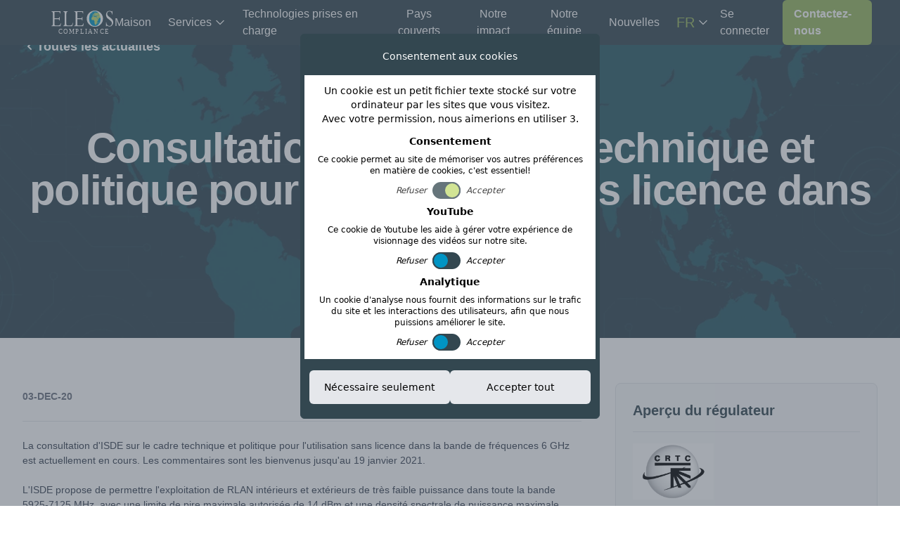

--- FILE ---
content_type: text/html; charset=utf-8
request_url: https://eleoscompliance.com/fr/article/canada-consulta-sobre-uso-de-banda-6-ghz-wifi-6-y-5g-nru?
body_size: 17217
content:
<!DOCTYPE html>
<html lang="fr">
<head>
	<meta http-equiv="Content-Type" content="text/html; charset=UTF-8"/>
	<meta name="viewport" content="width=device-width, initial-scale=1"/>
    
	
    
	<meta name="description" content="La consultation d&#39;ISDE sur le cadre technique et politique pour l&#39;utilisation sans licence dans la bande de fréquences 6 GHz est actuellement en cours. Les commentaires sont les bienvenus jusqu&#39;au 19 janvier 2021.        ">
	<title>Consultation sur l&#39;utilisation de la bande 6 GHz (WiFi 6 et 5G NR-U) - Eleos Compliance</title>
	<link rel="canonical" href="https://eleoscompliance.com/fr/article/canada-consulta-sobre-uso-de-banda-6-ghz-wifi-6-y-5g-nru" />
	
	<link rel="alternate" hreflang="en" href="https://eleoscompliance.com/en/article/canada-a-new-consultation-on-use-of-6-ghz-band-wifi-6-and-5g-nru" />
	
	<link rel="alternate" hreflang="fr" href="https://eleoscompliance.com/fr/article/canada-consultation-sur-lutilisation-de-la-bande-6-ghz-wifi-6-et-5g-nru" />
	
	<link rel="alternate" hreflang="es" href="https://eleoscompliance.com/es/article/canada-consulta-sobre-uso-de-banda-6-ghz-wifi-6-y-5g-nru" />
	
	<link rel="alternate" hreflang="de" href="https://eleoscompliance.com/de/article/Kanada-eine-neue-Konsultation-zur-Nutzung-von-6-GHz-Band-WLAN-6-und-5G-NRU" />
	
	<link rel="alternate" hreflang="x-default" href="https://eleoscompliance.com/en/article/canada-a-new-consultation-on-use-of-6-ghz-band-wifi-6-and-5g-nru" />
	<script src="https://www.google.com/recaptcha/api.js" async defer></script>

	<!-- OpenGraph Tags -->
	<meta property="og:title" content="Consultation sur l&#39;utilisation de la bande 6 GHz (WiFi 6 et 5G NR-U) - Eleos Compliance" />
	<meta property="og:description" content="La consultation d&#39;ISDE sur le cadre technique et politique pour l&#39;utilisation sans licence dans la bande de fréquences 6 GHz est actuellement en cours. Les commentaires sont les bienvenus jusqu&#39;au 19 janvier 2021.        " />
	<meta property="og:image" content="https://www.eleoscompliance.com/flag?country=Canada" />
	<meta property="og:url" content="https://eleoscompliance.com/fr/article/canada-consulta-sobre-uso-de-banda-6-ghz-wifi-6-y-5g-nru" />
	<meta property="og:type" content="article" />
	<meta property="og:site_name" content="Eleos Compliance" />

	<!-- Twitter Tags -->
	<meta name="twitter:card" content="summary_large_image" />
	<meta name="twitter:title" content="Consultation sur l&#39;utilisation de la bande 6 GHz (WiFi 6 et 5G NR-U) - Eleos Compliance" />
	<meta name="twitter:description" content="La consultation d&#39;ISDE sur le cadre technique et politique pour l&#39;utilisation sans licence dans la bande de fréquences 6 GHz est actuellement en cours. Les commentaires sont les bienvenus jusqu&#39;au 19 janvier 2021.        " />
	<meta name="twitter:image" content="https://www.eleoscompliance.com/flag?country=Canada" />

	<!-- Global Structured Data (JSON-LD) -->
	<script type="application/ld+json">
	{
		"@context": "https://schema.org",
		"@graph": [
			{
				"@type": "Organization",
				"@id": "https://eleoscompliance.com/#organization",
				"name": "Eleos Compliance",
				"url": "https://eleoscompliance.com",
				"logo": {
					"@type": "ImageObject",
					"@id": "https://eleoscompliance.com/#logo",
					"url": "https://storage.googleapis.com/eleoscompliance1.appspot.com/website/eleos-logo-seo.webp",
					"contentUrl": "https://storage.googleapis.com/eleoscompliance1.appspot.com/website/eleos-logo-seo.webp",
					"width": 1200,
					"height": 630,
					"caption": "Eleos Compliance"
				},
				"image": {
					"@id": "https://eleoscompliance.com/#logo"
				},
				"sameAs": [
					"https://www.linkedin.com/company/eleos-compliance",
					"https://www.youtube.com/@eleoscompliance1752"
				]
			},
			{
				"@type": "WebSite",
				"@id": "https://eleoscompliance.com/#website",
				"url": "https://eleoscompliance.com",
				"name": "Eleos Compliance",
				"publisher": {
					"@id": "https://eleoscompliance.com/#organization"
				},
				"inLanguage": "fr"
			}
		]
	}
	</script>

	
	<script type="application/ld+json">
	{
		"@context": "https://schema.org",
		"@type": "BreadcrumbList",
		"itemListElement": [
			
			{
				"@type": "ListItem",
				"position": 1,
				"name": "Home",
				"item": "https://eleoscompliance.com/fr/"
			},
			
			{
				"@type": "ListItem",
				"position": 2,
				"name": "News",
				"item": "https://eleoscompliance.com/fr/news_and_updates"
			},
			
			{
				"@type": "ListItem",
				"position": 3,
				"name": "Consultation sur l&#39;utilisation de la bande 6 GHz (WiFi 6 et 5G NR-U)",
				"item": "https://eleoscompliance.com/fr/article/canada-consulta-sobre-uso-de-banda-6-ghz-wifi-6-y-5g-nru"
			}
			
		]
	}
	</script>
	

	

	<link href="/website/static/css/tailwind.css?v=20260114t092416" type="text/css" rel="stylesheet" media="screen,projection"/>
    
	<link href="/website/static/css/trix.css" type="text/css" rel="stylesheet" media="screen,projection"/>
    
	
	<link rel="apple-touch-icon" sizes="180x180" href="/website/static/images/apple-touch-icon.webp">
	<link rel="icon" type="image/png" sizes="32x32" href="/website/static/images/favicon-32x32.webp">
	<link rel="icon" type="image/png" sizes="16x16" href="/website/static/images/favicon-16x16.webp">
    
    

	
    
</head>

<body class="h-auto w-full font-questrial text-sm font-sans">
	<header id="navBar" class="fixed h-16 w-full z-30 bg-eleos-blue flex justify-between items-center px-4 md:px-6 lg:px-10" style="transition: 0.6s">
		<a href="/fr/" class="h-full flex items-center">
			<img id="logosmall" src="/website/static/images/eleos-logo-mobile.svg" alt="Eleos Compliance Logo" class="md:pl-8 h-10" fetchpriority="high">
			<!-- Removed logolarge as per request -->
		</a>
		<nav class="h-full flex items-center">
			<button class="md:hidden pt-1" onclick="menuButton()">
				<svg xmlns="http://www.w3.org/2000/svg" fill="none" viewBox="0 0 24 24" stroke-width="1.5" stroke="currentColor" class="w-10 h-10  text-eleos-green ">
	  		        <path stroke-linecap="round" stroke-linejoin="round" d="M3.75 6.75h16.5M3.75 12h16.5m-16.5 5.25h16.5" />
				</svg>
			</button>
			<div id="menu" class="transition duration-100 ease-in-out text-base fixed top-16 left-0 right-0 min-h-screen bg-eleos-blue text-white space-y-4 p-4 transform translate-x-full 
									md:static md:flex md:min-h-0 md:space-y-0 md:space-x-6 md:p-0 md:translate-x-0 md:items-center md:h-full md:overflow-y-visible overflow-y-auto">

				<a class="flex items-center" href="/fr/">
					<div class="flex items-center transition-colors duration-700 hover:animate-pulse hover:text-eleos-light-green">Maison</div>
				</a>

                <!-- Services Menu Container -->
                <div id="services-menu-container" class="relative">
                    <!-- Desktop Services Link (Hover Trigger) -->
                    <div id="services-menu-trigger" class="hidden md:flex items-center transition-colors duration-700 hover:text-eleos-light-green cursor-pointer">
                        Services
                        <svg xmlns="http://www.w3.org/2000/svg" fill="none" viewBox="0 0 24 24" stroke-width="2" stroke="currentColor" class="w-4 h-4 ml-1">
                            <path stroke-linecap="round" stroke-linejoin="round" d="M19.5 8.25l-7.5 7.5-7.5-7.5" />
                        </svg>
                    </div>

                    <!-- Mobile Services Link (Click Trigger) -->
                    <div class="flex md:hidden items-center justify-between menuButton" onclick="showMenu('services-mobile-submenu')">
                        Services
                        <svg xmlns="http://www.w3.org/2000/svg" fill="none" viewBox="0 0 24 24" stroke-width="2" stroke="currentColor" class="w-4 h-4 ml-1">
                            <path stroke-linecap="round" stroke-linejoin="round" d="M19.5 8.25l-7.5 7.5-7.5-7.5" />
                        </svg>
                    </div>

                    <!-- Mobile Accordion Submenu -->
                    <div id="services-mobile-submenu" class="hiddenMenu hidden md:hidden pl-4 mt-2 space-y-3">
                        <h3 class="font-bold text-eleos-green pt-2">Conformité</h3>
                        <a href="/fr/services-rf" class="block hover:text-eleos-light-green">Certification RF</a>
                        <a href="/fr/services-emc-safety" class="block hover:text-eleos-light-green">Conformité CEM et sécurité</a>
                        <a href="/fr/services-green" class="block hover:text-eleos-light-green">Conformité écologique</a>
                        <a href="/fr/services-compliance-audit" class="block hover:text-eleos-light-green">Audit de conformité</a>
                        <h3 class="font-bold text-eleos-green pt-2">Intelligence</h3>
                        <a href="/fr/intelligence-intelhub" class="block hover:text-eleos-light-green">Centre de renseignement Eleos</a>
                        <a href="/fr/intelligence-internationalresearchservices" class="block hover:text-eleos-light-green">Recherche technique et juridique</a>
                        <a href="/fr/intelligence-lobbying" class="block hover:text-eleos-light-green">Pression</a>
                        <a href="/fr/intelligence-training" class="block hover:text-eleos-light-green">Formations et webinaires</a>
                    </div>
                </div>
                <!-- Services Menu Container End -->


				<a class="flex items-center" href="/fr/technologies">Technologies prises en charge
				</a>

				<a class="flex items-center text-center" href="/fr/countrylist">Pays couverts
				</a>

				<a class="flex items-center text-center" href="/fr/our_mission">Notre impact
				</a>

				<a class="flex items-center text-center" href="/fr/meet_the_team">Notre équipe
				</a>

				<a class="flex items-center text-center" href="/fr/news_and_updates">Nouvelles
				</a>

				<div class="flex items-center space-x-4 md:ml-6">
					<!-- Start of Language Selector Group -->
					<div class="group relative flex items-center menuButton w-12 text-eleos-green text-xl" onclick="showMenu('languagesMenu')">
						FR
						<svg xmlns="http://www.w3.org/2000/svg" fill="none" viewBox="0 0 24 24" stroke-width="2" stroke="currentColor" class="w-4 h-4 ml-1 text-white">
							<path stroke-linecap="round" stroke-linejoin="round" d="M19.5 8.25l-7.5 7.5-7.5-7.5" />
						</svg>
						<!-- Language Dropdown Menu -->
						<div id="languagesMenu" class="hiddenMenu hidden md:absolute md:top-full md:left-0 md:group-hover:flex md:group-focus-within:flex flex-col bg-white drop-shadow-lg rounded-sm border border-eleos-light-blue">
						
							
							<div><a href="https://eleoscompliance.com/es/article/canada-consulta-sobre-uso-de-banda-6-ghz-wifi-6-y-5g-nru?"><img src="/website/static/images/spain-flag.png" class="w-12 p-2" alt="Bandera de España" loading="lazy"></a></div>
							
						
							
							<div><a href="https://eleoscompliance.com/fr/article/canada-consulta-sobre-uso-de-banda-6-ghz-wifi-6-y-5g-nru?"><img src="/website/static/images/france-flag.png" class="w-12 p-2" alt="Francais" loading="lazy"></a></div>
							
						
							
							<div><a href="https://eleoscompliance.com/en/article/canada-consulta-sobre-uso-de-banda-6-ghz-wifi-6-y-5g-nru?"><img src="/website/static/images/uk-flag.png" class="w-12 p-2" alt="English Flag" loading="lazy"></a></div>
							
						
							
							<div><a href="https://eleoscompliance.com/de/article/canada-consulta-sobre-uso-de-banda-6-ghz-wifi-6-y-5g-nru?"><img src="/website/static/images/germany-flag.png" class="w-12 p-2" alt="Deutsch" loading="lazy"></a></div>
							
						
						</div>
					</div>
					<!-- End of Language Selector Group -->

					<a href="/portal" class="transition-colors duration-700 hover:text-eleos-light-green">Se connecter</a>

					<a href="/fr/contact" class="bg-eleos-green hover:bg-eleos-light-green text-white font-semibold px-4 py-2 rounded-md transition-colors">
						Contactez-nous
					</a>
				</div>
			</div>
		</nav>
	</header>

    <!-- Desktop Mega Menu Content -->
    <div id="services-mega-menu" class="hidden md:block fixed top-16 left-0 right-0 z-20 opacity-0 invisible transition-all duration-300 ease-in-out font-sans">
        <div class="bg-white shadow-lg">
            <div class="container mx-auto px-4 md:px-6 lg:px-10 py-10 grid grid-cols-1 md:grid-cols-3 gap-x-12 gap-y-12 text-gray-800">
                <!-- Column 1: Compliance -->
                <div class="lg:col-span-1">
                    <h3 class="text-eleos-blue font-semibold mb-4 text-lg">Conformité</h3>
                    <ul class="space-y-6">
                        <li>
                            <a href="/fr/services-rf" class="flex items-start group/item">
                                <svg class="w-7 h-7 mr-4 text-eleos-green flex-shrink-0" xmlns="http://www.w3.org/2000/svg" fill="none" viewBox="0 0 24 24" stroke-width="1.5" stroke="currentColor"><path stroke-linecap="round" stroke-linejoin="round" d="M8.288 15.038a5.25 5.25 0 017.424 0M5.136 12.006a8.25 8.25 0 0113.728 0M2.023 8.92a11.25 11.25 0 0119.954 0M12 18.75a.75.75 0 100-1.5.75.75 0 000 1.5z" /></svg>
                                <div>
                                    <span class="font-semibold group-hover/item:text-eleos-green transition-colors">Certification RF</span>
                                    <p class="text-sm text-gray-600 font-normal mt-1">Nous gérons l&#39;intégralité du processus d&#39;approbation de type pour les produits RF à l&#39;échelle mondiale, assuré par notre équipe hautement expérimentée de professionnels de la réglementation, garantissant des risques réduits et des délais d&#39;exécution rapides.</p>
                                </div>
                            </a>
                        </li>
                        <li>
                            <a href="/fr/services-emc-safety" class="flex items-start group/item">
                                <svg class="w-7 h-7 mr-4 text-eleos-green flex-shrink-0" xmlns="http://www.w3.org/2000/svg" fill="none" viewBox="0 0 24 24" stroke-width="1.5" stroke="currentColor"><path stroke-linecap="round" stroke-linejoin="round" d="M3.75 13.5l10.5-11.25L12 10.5h8.25L9.75 21.75 12 13.5H3.75z" /></svg>
                                <div>
                                    <span class="font-semibold group-hover/item:text-eleos-green transition-colors">Conformité CEM et sécurité</span>
                                    <p class="text-sm text-gray-600 font-normal mt-1">Nous garantissons que votre produit répond aux normes CEM et de sécurité pour un fonctionnement sans interférence.</p>
                                </div>
                            </a>
                        </li>
                        <li>
                            <a href="/fr/services-green" class="flex items-start group/item">
                                <svg class="w-7 h-7 mr-4 text-eleos-green flex-shrink-0" xmlns="http://www.w3.org/2000/svg" fill="none" viewBox="0 0 24 24" stroke-width="1.5" stroke="currentColor"><path stroke-linecap="round" stroke-linejoin="round" d="M12 3v2.25m6.364.386l-1.591 1.591M21 12h-2.25m-.386 6.364l-1.591-1.591M12 18.75V21m-4.773-4.227l-1.591 1.591M5.25 12H3m4.227-4.773L5.636 5.636M15.75 12a3.75 3.75 0 11-7.5 0 3.75 3.75 0 017.5 0z" /></svg>
                                <div>
                                    <span class="font-semibold group-hover/item:text-eleos-green transition-colors">Conformité écologique</span>
                                    <p class="text-sm text-gray-600 font-normal mt-1">Guide pour RoHS, REACH, DEEE et l&#39;efficacité énergétique.</p>
                                </div>
                            </a>
                        </li>
                        <li>
                            <a href="/fr/services-compliance-audit" class="flex items-start group/item">
                                <svg class="w-7 h-7 mr-4 text-eleos-green flex-shrink-0" xmlns="http://www.w3.org/2000/svg" fill="none" viewBox="0 0 24 24" stroke-width="2.5" stroke="currentColor"><path stroke-linecap="round" stroke-linejoin="round" d="M4.5 12.75L10.5 18.75L19.5 5.25" /></svg>
                                <div>
                                    <span class="font-semibold group-hover/item:text-eleos-green transition-colors">Audit de conformité</span> <span class="ml-2 bg-eleos-light-green text-white text-xs font-bold px-2 py-1 rounded-sm">Nouveau service !</span>
                                    <p class="text-sm text-gray-600 font-normal mt-1">Nous auditons votre état de conformité actuel et nous assurons que vous répondez à toutes les dernières exigences.</p>
                                </div>
                            </a>
                        </li>
                    </ul>
                </div>
                <!-- Column 2: Intelligence -->
                <div class="lg:col-span-1">
                    <h3 class="text-eleos-blue font-semibold mb-4 text-lg">Intelligence</h3>
                    <ul class="space-y-6">
                        <li>
                            <a href="/fr/intelligence-intelhub" class="flex items-start group/item">
                                <svg class="w-7 h-7 mr-4 text-eleos-green flex-shrink-0" xmlns="http://www.w3.org/2000/svg" fill="none" viewBox="0 0 24 24" stroke-width="1.5" stroke="currentColor"><path stroke-linecap="round" stroke-linejoin="round" d="M9.663 17h4.673M12 3v1m6.364 1.636l-.707.707M21 12h-1M4 12H3m3.343-5.657l-.707-.707m2.828 9.9a5 5 0 117.072 0l-.548.547A3.374 3.374 0 0014 18.469V19a2 2 0 11-4 0v-.531c0-.895-.356-1.754-.988-2.386l-.548-.547z" /></svg>
                                <div>
                                    <span class="font-semibold group-hover/item:text-eleos-green transition-colors">Centre de renseignement Eleos</span> <span class="ml-2 bg-eleos-light-green text-white text-xs font-bold px-2 py-1 rounded-sm">Nouveau service !</span>
                                    <p class="text-sm text-gray-600 font-normal mt-1">Notre plateforme conviviale offre un accès instantané à des données de conformité méticuleusement organisées et à jour provenant de plus de 170 pays.</p>
                                </div>
                            </a>
                        </li>
                        <li>
                            <a href="/fr/intelligence-internationalresearchservices" class="flex items-start group/item">
                                <svg class="w-7 h-7 mr-4 text-eleos-green flex-shrink-0" xmlns="http://www.w3.org/2000/svg" fill="none" viewBox="0 0 24 24" stroke-width="1.5" stroke="currentColor"><path stroke-linecap="round" stroke-linejoin="round" d="M21 21l-5.197-5.197m0 0A7.5 7.5 0 105.196 5.196a7.5 7.5 0 0010.607 10.607z" /></svg>
                                <div>
                                    <span class="font-semibold group-hover/item:text-eleos-green transition-colors">Recherche technique et juridique</span>
                                    <p class="text-sm text-gray-600 font-normal mt-1">Demandez des rapports détaillés sur l’acceptation de votre nouvelle technologie, la disponibilité des fréquences, les exigences d’accès au marché et plus encore.</p>
                                </div>
                            </a>
                        </li>
                        <li>
                            <a href="/fr/intelligence-lobbying" class="flex items-start group/item">
                                <svg class="w-7 h-7 mr-4 text-eleos-green flex-shrink-0" xmlns="http://www.w3.org/2000/svg" fill="none" viewBox="0 0 24 24" stroke-width="1.5" stroke="currentColor"><path stroke-linecap="round" stroke-linejoin="round" d="M18 18.72a9.094 9.094 0 003.741-.479 3 3 0 00-4.682-2.72m-7.512 2.72a3 3 0 01-4.682-2.72 9.094 9.094 0 013.741-.479m-4.5 3.479a3.003 3.003 0 00.479 2.585M17.72 9.72a3 3 0 01-4.682 2.72 9.094 9.094 0 00-3.741.479m5.4-1.21a3.003 3.003 0 01-.479 2.585m0 0a3.003 3.003 0 01-4.113 0m4.113 0a3.003 3.003 0 01-1.153 0m1.153 0a3.003 3.003 0 01.479-2.585m-4.5-3.479a3.003 3.003 0 00-.479-2.585M9.72 9.72a3 3 0 00-4.682-2.72 9.094 9.094 0 01-3.741-.479m5.4 1.21a3.003 3.003 0 00.479-2.585m0 0a3.003 3.003 0 004.113 0m-4.113 0a3.003 3.003 0 001.153 0m-1.153 0a3.003 3.003 0 00-.479 2.585" /></svg>
                                <div>
                                    <span class="font-semibold group-hover/item:text-eleos-green transition-colors">Pression</span>
                                    <p class="text-sm text-gray-600 font-normal mt-1">Soutien stratégique pour naviguer dans des systèmes réglementaires peu clairs, opaques ou en développement grâce à des partenariats locaux.</p>
                                </div>
                            </a>
                        </li>
                        <li>
                            <a href="/fr/intelligence-training" class="flex items-start group/item">
                                <svg class="w-7 h-7 mr-4 text-eleos-green flex-shrink-0" xmlns="http://www.w3.org/2000/svg" fill="none" viewBox="0 0 24 24" stroke-width="1.5" stroke="currentColor"><path d="M12 14l9-5-9-5-9 5 9 5z" /><path d="M12 14l6.16-3.422a12.083 12.083 0 01.665 6.479A11.952 11.952 0 0012 20.055a11.952 11.952 0 00-6.824-5.998 12.078 12.078 0 01.665-6.479L12 14zm-4 6v-7.5l4-2.222 4 2.222V20" /></svg>
                                <div>
                                    <span class="font-semibold group-hover/item:text-eleos-green transition-colors">Formations et webinaires</span>
                                    <p class="text-sm text-gray-600 font-normal mt-1">Des sessions de formation personnalisées pour aider votre équipe à comprendre les processus de certification et à éviter des erreurs coûteuses.</p>
                                </div>
                            </a>
                        </li>
                    </ul>
                </div>
                <!-- Column 3: Don't know where to start? -->
                <div class="lg:col-span-1">
                    <h3 class="text-eleos-blue font-semibold mb-4 text-lg">Vous ne savez pas par où commencer ?</h3>
                    <div class="space-y-6"> 
                        <a href="/fr/contact" class="flex items-center group/item space-x-4"> 
                            <div class="flex-grow">
                                <h4 class="font-semibold group-hover/item:text-eleos-green transition-colors">Planifier un appel</h4>
                                <p class="text-sm text-gray-600 font-normal mt-1">Notre équipe se fera un plaisir de vous rencontrer sur la plateforme de visioconférence de votre choix, de discuter de vos besoins et de vous conseiller sur la meilleure stratégie de conformité.</p>
                            </div>
                             <img src="/website/static/images/schedule_a_call.webp" alt="Icon for scheduling a call" class="w-28 h-auto object-cover rounded-md flex-shrink-0" loading="lazy"> 
                        </a>
                        <a href="/fr/contact" class="flex items-center group/item space-x-4">
                            <div class="flex-grow">
                                <h4 class="font-semibold group-hover/item:text-eleos-green transition-colors">Demander un devis</h4>
                                <p class="text-sm text-gray-600 font-normal mt-1">Fournissez-nous les spécifications de votre produit et la liste des pays cibles et vous recevrez notre devis comprenant les prix, les délais de livraison estimés et les exigences en matière d&#39;échantillons de produits dans les 24 heures.</p>
                            </div>
                              <img src="/website/static/images/request_a_quote.webp" alt="Icon for requesting a quote" class="w-28 h-auto object-cover rounded-md flex-shrink-0" loading="lazy"> 
                        </a>
                    </div>
                </div>
            </div>
        </div>
    </div>




<link href="/website/static/css/slimselect.css" rel='stylesheet'>
<link href="/website/static/css/trix.css" rel='stylesheet'>
<script src="/website/static/js/slimselect.min.js"></script>

    <!-- Article Banner -->
    <section class="relative bg-eleos-blue bg-cover bg-center border-t-4 border-eleos-light-green text-white" style="background-image: url('/website/static/images/blue_map.webp');">
        <div class="absolute inset-0 bg-eleos-blue opacity-80"></div>
        <div class="relative container mx-auto max-w-7xl px-6 py-12 lg:px-8 z-10">
            <a href="/fr/news_and_updates" class="inline-flex items-center gap-2 text-lg font-semibold hover:text-gray-300 transition-colors">
                <svg xmlns="http://www.w3.org/2000/svg" class="h-5 w-5" viewBox="0 0 20 20" fill="currentColor">
                    <path fill-rule="evenodd" d="M12.707 5.293a1 1 0 010 1.414L9.414 10l3.293 3.293a1 1 0 01-1.414 1.414l-4-4a1 1 0 010-1.414l4-4a1 1 0 011.414 0z" clip-rule="evenodd" />
                </svg>
                Toutes les actualités
            </a>
            <div class="mt-12 text-center">
                <p class="text-lg font-semibold bg-gray-900 bg-opacity-50 px-4 py-1 rounded-full inline-block">Canada</p>
                <h1 class="mt-4 text-4xl font-bold tracking-tight text-white sm:text-5xl lg:text-6xl">Consultation sur le cadre technique et politique pour l&#39;utilisation sans licence dans la bande 6 GHz</h1>
                <img src="https://www.eleoscompliance.com/flag?country=Canada" alt="Canada Flag" class="mt-6 mx-auto h-12">
            </div>
        </div>
    </section>

    <!-- Article Content & Sidebar -->
    <main class="container mx-auto max-w-7xl px-6 lg:px-8 py-12 sm:py-16">
        <div class="lg:grid lg:grid-cols-3 lg:gap-8 xl:gap-12">

            <!-- Left Column: Main Article -->
            <div class="lg:col-span-2">
                <!-- Toolbar -->
                <div class="flex flex-wrap items-center justify-between gap-4 pb-4 border-b border-gray-200">
                    <p class="text-sm font-semibold text-gray-500">03-DEC-20</p>
                    <div class="flex items-center gap-2">
                        <button class="inline-flex items-center gap-2 text-sm font-semibold text-gray-700 bg-gray-100 hover:bg-gray-200 py-2 px-4 rounded-md border border-gray-300 transition-colors">
                            <svg xmlns="http://www.w3.org/2000/svg" class="h-5 w-5 text-gray-500" viewBox="0 0 20 20" fill="currentColor"><path d="M7 3a1 1 0 000 2h6a1 1 0 100-2H7zM4 7a1 1 0 011-1h10a1 1 0 110 2H5a1 1 0 01-1-1zM5 11a1 1 0 100 2h4a1 1 0 100-2H5z" /></svg>
                            Copier le lien
                        </button>
                        <a href="#" class="hidden p-2 text-gray-500 bg-gray-100 hover:bg-gray-200 rounded-md border border-gray-300 transition-colors">
                            <svg class="h-5 w-5" fill="currentColor" viewBox="0 0 24 24" aria-hidden="true"><path fill-rule="evenodd" d="M22 12c0-5.523-4.477-10-10-10S2 6.477 2 12c0 4.991 3.657 9.128 8.438 9.878v-6.987h-2.54V12h2.54V9.797c0-2.506 1.492-3.89 3.777-3.89 1.094 0 2.238.195 2.238.195v2.46h-1.26c-1.243 0-1.63.771-1.63 1.562V12h2.773l-.443 2.89h-2.33v6.988C18.343 21.128 22 16.991 22 12z" clip-rule="evenodd" /></svg>
                        </a>
                        <a href="#" class="hidden p-2 text-gray-500 bg-gray-100 hover:bg-gray-200 rounded-md border border-gray-300 transition-colors">
                           <svg class="h-5 w-5" fill="currentColor" viewBox="0 0 24 24" aria-hidden="true"><path d="M8.29 20.251c7.547 0 11.675-6.253 11.675-11.675 0-.178 0-.355-.012-.53A8.348 8.348 0 0022 5.92a8.19 8.19 0 01-2.357.646 4.118 4.118 0 001.804-2.27 8.224 8.224 0 01-2.605.996 4.107 4.107 0 00-6.993 3.743 11.65 11.65 0 01-8.457-4.287 4.106 4.106 0 001.27 5.477A4.072 4.072 0 012.8 9.71v.052a4.105 4.105 0 003.292 4.022 4.095 4.095 0 01-1.853.07 4.108 4.108 0 003.834 2.85A8.233 8.233 0 012 18.407a11.616 11.616 0 006.29 1.84" /></svg>
                        </a>
                         <a href="#" class="hidden p-2 text-gray-500 bg-gray-100 hover:bg-gray-200 rounded-md border border-gray-300 transition-colors">
                           <svg class="h-5 w-5" fill="currentColor" viewBox="0 0 24 24" aria-hidden="true"><path fill-rule="evenodd" d="M19.25 2.75a.75.75 0 00-.75.75v.25h-3.5a.75.75 0 00-.75.75v14.5a.75.75 0 00.75.75h3.5v.25a.75.75 0 001.5 0v-.25h.25a.75.75 0 00.75-.75V4.5a.75.75 0 00-.75-.75h-.25v-.25a.75.75 0 00-.75-.75zM15.5 4.25h3.5v14.5h-3.5V4.25zM6.5 4.5a.75.75 0 01.75-.75h3.5a.75.75 0 010 1.5h-3.5a.75.75 0 01-.75-.75zM6.5 8a.75.75 0 01.75-.75h3.5a.75.75 0 010 1.5h-3.5A.75.75 0 016.5 8zm0 3.5a.75.75 0 01.75-.75h3.5a.75.75 0 010 1.5h-3.5a.75.75 0 01-.75-.75z" clip-rule="evenodd" /></svg>
                        </a>
                    </div>
                </div>

                <!-- Article Body -->
                <article class="prose lg:prose-lg max-w-none mt-6 text-gray-700">

					<div class="trix-content">
						<div>La consultation d'ISDE sur le cadre technique et politique pour l'utilisation sans licence dans la bande de fréquences 6 GHz est actuellement en cours. Les commentaires sont les bienvenus jusqu'au 19 janvier 2021.<br><br>L'ISDE propose de permettre l'exploitation de RLAN intérieurs et extérieurs de très faible puissance dans toute la bande 5925-7125 MHz, avec une limite de pire maximale autorisée de 14 dBm et une densité spectrale de puissance maximale autorisée de -8 dBm / MHz, sous réserve de l'utilisation d'un protocole basé sur les conflits (par exemple écouter avant de parler).<br><br></div><div>L'ISDE propose de permettre l'exploitation de RLAN de faible puissance en intérieur uniquement dans toute la bande 5925-7125 MHz, avec une limite de pire maximale autorisée de 30 dBm et une densité spectrale de puissance maximale autorisée de 5 dBm / MHz, sous réserve de l'utilisation d'un protocole basé sur la contention (par exemple écouter avant de parler).<br><br></div><div>L'ISDE propose également de permettre l'exploitation de RLAN de puissance standard dans la sous-bande 5925-6425 MHz, la sous-bande 6425-6525 MHz et la sous-bande 6525-6875 MHz, sous réserve des limites suivantes:<br><br></div><div>&nbsp;· Le fonctionnement à l'intérieur et à l'extérieur serait autorisé<br><br></div><div>&nbsp;· La pire maximale autorisée serait de 36 dBm<br><br></div><div>&nbsp;· La densité spectrale de puissance maximale autorisée serait limitée à 23 dBm / MHz<br><br></div><div>&nbsp;· Les points d'accès de puissance standard ne seraient autorisés à fonctionner que sous le contrôle d'un système de coordination automatisée des fréquences (AFC)<br><br></div><div>&nbsp;· L'exploitation ne serait autorisée que sur des canaux de fréquences spécifiques à la pire maximale autorisée correspondante (égale ou inférieure à 36 dBm) sur chacun des canaux, comme le prescrit le système AFC<br><br>&nbsp;Cela contraste avec la règle FCC, dans la mesure où le fonctionnement des appareils de puissance standard est également proposé dans la sous-bande U-NII-6 (6425-6525 MHz)<br><br>&nbsp;Tous les détails peuvent être trouvés <a href="https://www.ic.gc.ca/eic/site/smt-gst.nsf/vwapj/SMSE-014-20-2020-11EN.pdf/$file/SMSE-014-20-2020-11EN.pdf">ici</a></div>
					</div>

                    <hr class="my-8">
                    <p><em>
<p>Eleos Compliance offre un service de certification internationale d’équipements électroniques aux normes RF, CEM, Sécurité et Environnementale.</p>
<p>Eleos Compliance est une société fondée sur des valeurs et axée sur la durabilité combinant une vaste expérience dans le domaine de la certification d’équipements électroniques et une gestion de projet exemplaire.</p>
<p>Pour une assistance complète avec vos exigences d'accès au marché international ou vos besoins en matière de réglementation, n’hésitez pas à nous contacter à <a class="text-eleos-light-blue" href="mailto:enquiries@eleoscompliance.com">enquiries@eleoscompliance.com</a></p>
</em></p>
                </article>
            </div>

            

            <!-- Right Column: Sidebar -->
            <aside class="lg:col-span-1 mt-12 lg:mt-0">
                <div class="bg-gray-50 border border-gray-200 p-6 rounded-lg">
                    <h3 class="text-xl font-bold text-eleos-blue">Aperçu du régulateur</h3>

					
                    <div class="mt-4 pt-4 border-t border-gray-200">
                        <img src="https://storage.googleapis.com/eleoscompliance1.appspot.com/public/logos/6249683290685440/Canadian Radio-Television and Telecommunications Commission.png" alt="Canadian Radio-television and Telecommunications Commission Logo" class="h-20">
                        <h4 class="mt-4 font-semibold text-gray-800">Canadian Radio-television and Telecommunications Commission</h4>
                        <p class="mt-2 text-sm text-gray-600"></p>
                    </div>
					

					<div>
						<a href="/fr/type-approval/canada" class="mt-6 block w-full text-center text-white bg-eleos-blue hover:bg-opacity-90 font-semibold py-3 px-4 rounded-md transition-colors">
							Voir le profil du pays
						</a>
					</div>

                </div>
            </aside>

            
        </div>
    </main>

   <!-- Latest News Section -->
    <section class="bg-gray-100 py-16 sm:py-24">
        <div class="container mx-auto max-w-7xl px-6 lg:px-8">
            <div class="flex flex-wrap items-center justify-between gap-6 mb-12">
                <div>
                    <p class="font-semibold uppercase tracking-wider text-eleos-light-blue">Mises à jour de l&#39;industrie</p>
                    <h2 class="mt-2 text-4xl font-bold tracking-tight text-eleos-blue sm:text-5xl">Dernières nouvelles</h2>
                    <p class="mt-4 text-lg text-gray-600">Restez à l’avant-garde des changements rapides qui se produisent dans la réglementation RF et CEM dans le monde entier.</p>
                </div>
                <a href="/fr/news_and_updates" class="flex-shrink-0 text-white bg-eleos-light-blue hover:bg-opacity-90 font-semibold py-3 px-6 rounded-md transition-colors">
                    Parcourir toutes les actualités
                </a>
            </div>

            <div class="grid grid-cols-1 md:grid-cols-2 lg:grid-cols-3 gap-8">
                
                        <div class="bg-white rounded-lg shadow-md overflow-hidden flex flex-col">
                            <!-- Article Image and Overlay -->
                            <div class="relative">
                                <img src="/website/static/images/blue_map.webp" alt="Abstract background for news article" class="w-full h-32 object-cover">
                                <div class="absolute inset-0 bg-black bg-opacity-20"></div>
                                <!-- Container for Country Pill and Flag -->
                                <div class="absolute top-0 left-0 right-0 m-4 flex justify-between items-start">
                                    <!-- Country Text Pill -->
                                    <div class="bg-gray-900 bg-opacity-50 text-white py-1 px-3 rounded-full text-sm font-semibold">
                                        <span>Canada</span>
                                    </div>
                                    <!-- Flag Icon -->
                                    
                                        <img src="https://www.eleoscompliance.com/flag?country=Canada" alt="Canada flag" class="h-10 w-14 object-contain">
                                    
                                </div>
                            </div>
                            <!-- Article Content -->
                            <div class="p-6 flex-grow flex flex-col">
                                <h4 class="text-xl font-bold text-eleos-blue mb-3 flex-grow">Le ministère de l’Éducation, du Développement économique et des Affaires rurales du Canada (ISDE) publie une mise à jour des exigences relatives aux normes RSS-195 et SRSP-516.</h4>
                                <p class="text-gray-600 text-sm mb-4">
                                    Innovation, Sciences et Développement économique Canada a publié des versions mises à jour des normes RSS-195 et SRSP-516, introduisant une nouvelle couverture de bandes de fréquences et des exigences techniques révisées, avec des délais de transition définis pour la conformité.
                                </p>
                                <!-- Article Footer: Date and Read More Link -->
                                <div class="mt-auto pt-4 border-t border-gray-200 flex items-center justify-between text-sm">
                                    <span class="text-gray-500">21-JAN-26</span>
                                    <a href="/fr/article/canada-ised-publie-des-exigences-mises-à-jour-concernant-les-normes-rss195-et-srsp516" class="font-semibold text-eleos-light-blue hover:text-eleos-blue transition-colors">En savoir plus</a>
                                </div>
                            </div>
                        </div>
                        <!-- End of Single Article Card -->


				
                        <div class="bg-white rounded-lg shadow-md overflow-hidden flex flex-col">
                            <!-- Article Image and Overlay -->
                            <div class="relative">
                                <img src="/website/static/images/blue_map.webp" alt="Abstract background for news article" class="w-full h-32 object-cover">
                                <div class="absolute inset-0 bg-black bg-opacity-20"></div>
                                <!-- Container for Country Pill and Flag -->
                                <div class="absolute top-0 left-0 right-0 m-4 flex justify-between items-start">
                                    <!-- Country Text Pill -->
                                    <div class="bg-gray-900 bg-opacity-50 text-white py-1 px-3 rounded-full text-sm font-semibold">
                                        <span>Ghana</span>
                                    </div>
                                    <!-- Flag Icon -->
                                    
                                        <img src="https://www.eleoscompliance.com/flag?country=Ghana" alt="Ghana flag" class="h-10 w-14 object-contain">
                                    
                                </div>
                            </div>
                            <!-- Article Content -->
                            <div class="p-6 flex-grow flex flex-col">
                                <h4 class="text-xl font-bold text-eleos-blue mb-3 flex-grow">Consultation publique de l&#39;Autorité nationale de communication du Ghana sur les services d&#39;utilisation de la bande basse du Wi-Fi 6</h4>
                                <p class="text-gray-600 text-sm mb-4">
                                    L’Autorité nationale des communications du Ghana (NCA) a lancé une consultation publique sur une proposition visant à autoriser l’utilisation de la bande de fréquences inférieure de 6 GHz (5 925–6 425 MHz) pour les services Wi-Fi 6 (Wi-Fi 6E). Cette consultation vise à recueillir l’avis des parties prenantes sur les conditions techniques, opérationnelles et réglementaires en amont de la mise en place d’un cadre d’exemption de licence pour les systèmes d’accès sans fil.
                                </p>
                                <!-- Article Footer: Date and Read More Link -->
                                <div class="mt-auto pt-4 border-t border-gray-200 flex items-center justify-between text-sm">
                                    <span class="text-gray-500">16-JAN-26</span>
                                    <a href="/fr/article/ghana-consultation-publique-de-lautorité-nationale-des-communications-du-ghana-sur-les-services-wifi-6-dans-la-bande-des-6-ghz-inférieurs" class="font-semibold text-eleos-light-blue hover:text-eleos-blue transition-colors">En savoir plus</a>
                                </div>
                            </div>
                        </div>
                        <!-- End of Single Article Card -->


				
                        <div class="bg-white rounded-lg shadow-md overflow-hidden flex flex-col">
                            <!-- Article Image and Overlay -->
                            <div class="relative">
                                <img src="/website/static/images/blue_map.webp" alt="Abstract background for news article" class="w-full h-32 object-cover">
                                <div class="absolute inset-0 bg-black bg-opacity-20"></div>
                                <!-- Container for Country Pill and Flag -->
                                <div class="absolute top-0 left-0 right-0 m-4 flex justify-between items-start">
                                    <!-- Country Text Pill -->
                                    <div class="bg-gray-900 bg-opacity-50 text-white py-1 px-3 rounded-full text-sm font-semibold">
                                        <span>Pakistan</span>
                                    </div>
                                    <!-- Flag Icon -->
                                    
                                        <img src="https://www.eleoscompliance.com/flag?country=Pakistan" alt="Pakistan flag" class="h-10 w-14 object-contain">
                                    
                                </div>
                            </div>
                            <!-- Article Content -->
                            <div class="p-6 flex-grow flex flex-col">
                                <h4 class="text-xl font-bold text-eleos-blue mb-3 flex-grow">Pakistan : Cadre mis à jour pour les services SRD et IoT terrestres (V1.4)</h4>
                                <p class="text-gray-600 text-sm mb-4">
                                    Le 18 décembre 2025, l'Autorité pakistanaise des télécommunications (PTA) a publié la version 1.4 du cadre réglementaire relatif aux dispositifs à courte portée (SRD) et aux services de l'Internet des objets terrestres (IdO). Cette mise à jour précise les exigences techniques, opérationnelles et de conformité afin de soutenir le déploiement continu des technologies SRD et IdO, tout en garantissant une utilisation efficace du spectre et une harmonisation réglementaire.
                                </p>
                                <!-- Article Footer: Date and Read More Link -->
                                <div class="mt-auto pt-4 border-t border-gray-200 flex items-center justify-between text-sm">
                                    <span class="text-gray-500">16-JAN-26</span>
                                    <a href="/fr/article/pakistan-cadre-réglementaire-pakistanais-pour-les-services-srd-et-iot-terrestres-v14" class="font-semibold text-eleos-light-blue hover:text-eleos-blue transition-colors">En savoir plus</a>
                                </div>
                            </div>
                        </div>
                        <!-- End of Single Article Card -->


				
            </div>
        </div>
    </section>





<footer class="bg-eleos-blue text-white pt-12 pb-8 font-sans">
  <div class="container mx-auto px-4 md:px-32 lg:px-40">

    <div class="flex flex-col md:flex-row justify-between items-center mb-10 border-b border-eleos-green">
      <div class="mb-6 md:mb-4 ">
		
         <img src="/website/static/images/eleos-logo.svg" alt="Eleos Compliance Logo" class="h-32" loading="lazy">
		
      </div>
      <p class="text-lg text-white" style="font-family:Lucida Calligraphy">Une société de services de certification RF responsable et durable.</p>
    </div>

    <div class="grid grid-cols-1 md:grid-cols-2 lg:grid-cols-6 gap-8 mb-10">
      <div class="lg:col-span-1">
        <h3 class="text-eleos-green font-semibold mb-4 text-lg">Conformité</h3>
        <ul class="space-y-4 text-white">
          <li><a href="/fr/services-rf" class="hover:text-eleos-light-green transition-colors">RF</a></li>
          <li><a href="/fr/services-emc-safety" class="hover:text-eleos-light-green transition-colors">CEM</a></li>
          <li><a href="/fr/services-emc-safety" class="hover:text-eleos-light-green transition-colors">Sécurité</a></li>
          <li><a href="/fr/services-green" class="hover:text-eleos-light-green transition-colors">Conformité écologique</a></li>
        </ul>
      </div>

      <div class="lg:col-span-1">
        <h3 class="text-eleos-green font-semibold mb-4 text-lg">Réglementaire</h3>
        <ul class="space-y-4 text-white">
          <li><a href="/fr/intelligence-intelhub" class="hover:text-eleos-light-green transition-colors">IntelHub</a></li>
          <li><a href="/fr/intelligence-internationalresearchservices" class="hover:text-eleos-light-green transition-colors">Recherche</a></li>
          <li><a href="/fr/intelligence-training" class="hover:text-eleos-light-green transition-colors">Entraînement</a></li>
          <li><a href="/fr/intelligence-lobbying" class="hover:text-eleos-light-green transition-colors">Pression</a></li>
        </ul>
      </div>

      <div class="lg:col-span-1">
        <h3 class="text-eleos-green font-semibold mb-4 text-lg">Ressources</h3>
        <ul class="space-y-4 text-white">
          <li><a href="/fr/news_and_updates" class="hover:text-eleos-light-green transition-colors">Nouvelles</a></li>
          <li><a href="/fr/countrylist" class="hover:text-eleos-light-green transition-colors">Pays couverts</a></li>
          <li><a href="/fr/articles-and-insights" class="hover:text-eleos-light-green transition-colors">Articles et réflexions</a></li>
          <li><a href="/fr/technologies" class="hover:text-eleos-light-green transition-colors">Technologies prises en charge</a></li>
        </ul>
      </div>

      <div class="lg:col-span-1">
        <h3 class="text-eleos-green font-semibold mb-4 text-lg">Commencer</h3>
        <ul class="space-y-4 text-white">
          <li><a href="/fr/meet_the_team" class="hover:text-eleos-light-green transition-colors">Rencontrez l&#39;équipe</a></li>
          <li><a href="/fr/our_mission" class="hover:text-eleos-light-green transition-colors">Notre impact</a></li>
          <li><a href="/fr/contact" class="hover:text-eleos-light-green transition-colors">Planifier un appel</a></li>
          <li><a href="/fr/contact" class="hover:text-eleos-light-green transition-colors">Demander un devis</a></li>
        </ul>
      </div>

      <div class="md:col-span-2 lg:col-span-2">
        <h3 class="text-eleos-green font-semibold mb-4 text-lg">Inscrivez-vous à notre newsletter</h3>
        <p class="text-white mb-4 text-sm">Informations réglementaires, mises à jour mensuelles sur l&#39;actualité du secteur et informations sur notre impact positif continu sur l&#39;entreprise</p>
        <div class="flex flex-col sm:flex-row gap-2">
          <input 	id="subscriberEmail"
					type="email"
					placeholder="Entrez votre email"
					class="flex-grow p-3 rounded-md text-gray-900 focus:ring-2 focus:ring-eleos-green outline-none">
          <button 	onclick="subscribe(document.getElementById('subscriberEmail').value)"
				 	class="bg-eleos-green hover:bg-eleos-light-green text-white font-semibold p-3 rounded-md transition-colors">S&#39;abonner</button>
        </div>
      </div>

    </div>

    <div class="flex flex-col md:flex-row justify-between items-center pt-8 border-t border-eleos-green" style="font-family:Lucida Calligraphy">
      <p class="text-sm text-white mb-4 md:mb-0">
        © Droits d&#39;auteur 2025 Eleos Compliance. <a href="/fr/privacy" class="underline hover:text-eleos-light-green">Politique de confidentialité</a>
      </p>
      <div class="flex gap-4">
        <a href="https://www.linkedin.com/company/eleos-compliance" target="_blank" class="text-white hover:text-eleos-light-green transition-colors ">
          <svg class="w-6 h-6" fill="currentColor" viewBox="0 0 24 24" aria-hidden="true"> <path fill-rule="evenodd" d="M19 0h-14c-2.761 0-5 2.239-5 5v14c0 2.761 2.239 5 5 5h14c2.762 0 5-2.239 5-5v-14c0-2.761-2.238-5-5-5zm-11 19h-3v-11h3v11zm-1.5-12.268c-.966 0-1.75-.79-1.75-1.764s.784-1.764 1.75-1.764 1.75.79 1.75 1.764-.783 1.764-1.75 1.764zm13.5 12.268h-3v-5.604c0-3.368-4-3.113-4 0v5.604h-3v-11h3v1.765c1.396-2.586 7-2.777 7 2.476v6.759z" clip-rule="evenodd"/>
          </svg>
        </a>
        <a href="https://www.youtube.com/channel/UCtzMPKHjmCkIdWkkYpq_1aQ" target="_blank" class="text-white hover:text-eleos-light-green transition-colors">
          <svg class="w-6 h-6" fill="currentColor" viewBox="0 0 24 24" aria-hidden="true"> <path fill-rule="evenodd" d="M19.615 3.184c-3.604-.246-11.631-.245-15.23 0-3.897.266-4.356 2.62-4.385 8.816.029 6.185.484 8.549 4.385 8.816 3.6.245 11.626.246 15.23 0 3.897-.266 4.356-2.62 4.385-8.816-.029-6.185-.484-8.549-4.385-8.816zm-10.615 12.816v-8l8 3.993-8 4.007z" clip-rule="evenodd"/>
          </svg>
        </a>
      </div>
    </div>

  </div>
</footer>


	<div id="cookieModal" class="hidden fixed inset-0 bg-gray-600 bg-opacity-50 overflow-y-auto h-full w-full z-30 modal font-sans">
		<div class="relative top-12 mx-auto w-full lg:w-1/3 bg-eleos-blue border-eleos-blue border p-1 rounded-md">
				<div class="text-center bg-eleos-blue rounded-t-md py-4 border-eleos-blue border text-white">
					Consentement aux cookies
				</div>
				<div class="bg-white p-3 border-l border-r border-eleos-blue text-center">
					<div class="mb-3">Un cookie est un petit fichier texte stocké sur votre ordinateur par les sites que vous visitez. <br> Avec votre permission, nous aimerions en utiliser 3.</div>
					<div class="grid grid-cols-1 gap-2">
						<div class="text-center font-bold">
							Consentement
						</div>
						<div class="italics text-xs">
							Ce cookie permet au site de mémoriser vos autres préférences en matière de cookies, c&#39;est essentiel!
						</div>
						<div class="flex justify-center items-center max-w-20 opacity-75">
							<span class="text-xs italic">Refuser</span>
							<div class="relative inline-block w-10 align-middle select-none transition duration-200 ease-in mx-2">
									<input type="checkbox" name="toggle"
												id="consent_switch"  checked disabled
												class="toggle-checkbox absolute block w-6 h-6 rounded-full border-2 border-eleos-blue appearance-none cursor-pointer"/>
									<label for="toggle" class="toggle-label block overflow-hidden h-6 rounded-full bg-eleos-blue cursor-pointer"></label>
							</div>
							<span class="text-xs italic">Accepter</span>
						</div>
						<div class="text-center font-bold">
							YouTube
						</div>
						<div class="italics text-xs">
							Ce cookie de Youtube les aide à gérer votre expérience de visionnage des vidéos sur notre site.
						</div>
						<div class="flex justify-center items-center max-w-20">
							<span class="text-xs italic">Refuser</span>
							<div class="relative inline-block w-10 align-middle select-none transition duration-200 ease-in mx-2">
									<input type="checkbox" name="toggle"
												id="youtube_switch"
												class="toggle-checkbox absolute block w-6 h-6 rounded-full border-2 border-eleos-blue appearance-none cursor-pointer"/>
									<label for="toggle" class="toggle-label block overflow-hidden h-6 rounded-full bg-eleos-blue cursor-pointer"></label>
							</div>
							<span class="text-xs italic">Accepter</span>
						</div>
						<div class="text-center font-bold">
							Analytique
						</div>

						<div class="italics text-xs">
							Un cookie d&#39;analyse nous fournit des informations sur le trafic du site et les interactions des utilisateurs, afin que nous puissions améliorer le site.
						</div>
						<div class="flex justify-center items-center max-w-20">
							<span class="text-xs italic">Refuser</span>
							<div class="relative inline-block w-10 align-middle select-none transition duration-200 ease-in mx-2">
									<input type="checkbox" name="toggle"
												id="analytics_switch"
												class="toggle-checkbox absolute block w-6 h-6 rounded-full border-2 border-eleos-blue appearance-none cursor-pointer"/>
									<label for="toggle" class="toggle-label block overflow-hidden h-6 rounded-full bg-eleos-blue cursor-pointer"></label>
							</div>
							<span class="text-xs italic">Accepter</span>
						</div>
					</div>

				</div>
				<div class="px-2 py-4 bg-eleos-blue flex justify-around gap-2">
					<button id="" orig_text="Submit" onclick="submitCookieConsent('selection')" class="button h-12 bg-gray-200 text-center cursor-pointer w-full rounded-md hover:animate-pulse">
						Nécessaire seulement
					</button>
					<button id="" orig_text="Submit" onclick="submitCookieConsent('all')" class="button h-12 bg-gray-200 text-center cursor-pointer w-full rounded-md hover:animate-pulse">
						Accepter tout
					</button>
				</div>
		</div>
	</div>

	<div id="alert-modal" class="fixed hidden inset-0 bg-gray-600 bg-opacity-50 overflow-y-auto h-full w-full z-50"	>
		<div id="alert-modal-content" class="relative top-40 lg:top-20 mx-auto p-5 border-2 border-eleos-blue w-96 rounded-md bg-white">
			<div class="mt-3 text-center">
				<div id='alert-symbol' class="mx-auto flex items-center justify-center h-12 w-12 rounded-full">

				</div>
				<h3 id='alert-title' class="text-lg leading-6 font-medium text-gray-900"></h3>
				<div class="mt-2 px-7 py-3">
					<p id = 'alert-text' class="text-sm text-gray-500">

					</p>
				</div>
				<div class="items-center px-4 py-3">
					<button onclick="hide_alert()" id="ok-modal-button" class="px-4 py-2 bg-gray-800 border-2 border-eleos-blue text-white text-base font-medium rounded-md w-full shadow-sm hover:eleos-light-blue focus:outline-none focus:ring-2 focus:ring-gray-800">
						OK
					</button>
				</div>
			</div>
		</div>
	</div>

	<div id="PDFModal" class="hidden fixed inset-0 bg-gray-600 bg-opacity-50 overflow-y-auto h-full w-full z-50" onclick="hide_modal('PDFModal')">
		<div class="relative top-20 lg:top-6 mx-auto w-full md:w-4/5 h-screen pb-8 " id="pdf_container"></div>
	</div>



<script src="/website/static/js/pdfobject.js"></script>

<script>


document.addEventListener('DOMContentLoaded', function() {
    const triggerContainer = document.getElementById('services-menu-container');
    const menu = document.getElementById('services-mega-menu');
    let hideTimeout;

    if (!triggerContainer || !menu) return;

    const show = () => {
        clearTimeout(hideTimeout);
        menu.classList.remove('hidden');
        // Use requestAnimationFrame to ensure the 'hidden' class is removed before the transition starts
        requestAnimationFrame(() => {
            menu.classList.remove('opacity-0', 'invisible');
        });
    };

    const hide = () => {
        hideTimeout = setTimeout(() => {
            menu.classList.add('opacity-0', 'invisible');
            menu.addEventListener('transitionend', () => {
                menu.classList.add('hidden');
            }, { once: true });
        }, 200);
    };

    triggerContainer.addEventListener('mouseenter', show);
    triggerContainer.addEventListener('mouseleave', hide);
    menu.addEventListener('mouseenter', show);
    menu.addEventListener('mouseleave', hide);
});

//False


setTimeout(() => {
	document.getElementById("cookieModal").style.display = "block"
}, 1000)



window.onclick = function(event) {
	if (event.target.classList.contains('modal')) {
			hide_modal(event.target.id); // Call hide_modal function to ensure video stops
	}
    // This logic closes any open menus if you click outside of them.
    // The "menuButton" class on a trigger and "hiddenMenu" on a menu are required for this to work.
	if ( !event.target.closest('.hiddenMenu') && !event.target.closest('.menuButton') ){
		var menus = document.querySelectorAll(".hiddenMenu");
        for (var i = 0; i < menus.length; i++) {
            // Add the 'hidden' class if it's not already there
            if (!menus[i].classList.contains('hidden')) {
                menus[i].classList.add('hidden');
            }
        }
	}
	if (event.target.classList.contains('toggle-checkbox')) {
		if (event.target.checked === true){
			event.target.classList.remove('bg-eleos-light-blue')
			event.target.classList.add('bg-eleos-light-green', 'ml-4')
		} else {
			event.target.classList.add('bg-eleos-light-blue')
			event.target.classList.remove('bg-eleos-light-green', 'ml-4')
		}
	}
}



function subscribe(email){
	console.log("subscribing")
	console.log(email)
	postData("/subscribe", {"email_address": email, "language": "fr"})
	.then(data => {
		console.log(data)
		input_element.value = ""
		if (data["success"] == false && data["message"] == "Already subscribed") {
			show_alert("Déjà inscrit !",
									"Vous êtes déjà inscrit en tant qu&#39;abonné!",
									"fail")

		} else if (data["success"] == true) {
			show_alert("Abonnez-vous !",
									"Merci beaucoup pour votre abonnement. Veuillez cliquer sur le lien de confirmation dans votre e-mail.",
									"success")
		}
	})
}

function configureToggles(){
	const toggles = document.querySelectorAll(".toggle-checkbox");
		toggles.forEach(toggle => {
			if (toggle.checked === true){
				toggle.classList.remove('bg-eleos-light-blue')
				toggle.classList.add('bg-eleos-light-green', 'ml-4')
			} else {
				toggle.classList.add('bg-eleos-light-blue')
				toggle.classList.remove('bg-eleos-light-green', 'ml-4')
			}
		});
}

function submitCookieConsent(result) {
	if (result === 'all') {
		var params = {'cookie': '1-1-1'}
	} else {
		var params = {'cookie': '1-' + (document.getElementById("youtube_switch").checked ? '1-' : '0-') + (document.getElementById("analytics_switch").checked ? '1' : '0') }
	}
	postData('/setCookie', params).then(data => {	document.getElementById('cookieModal').style.display = "none"; console.log(data) })
}

function loadPDF(source) {
	PDFObject.embed('https://storage.googleapis.com/eleoscompliance1.appspot.com/public/EleosImpactRep2021.pdf', "#pdf_container");
	show_modal('PDFModal')
}


function menuButton(){
	element = document.getElementById('menu')
	if (element.classList.contains('translate-x-full')) {
		element.classList.remove('translate-x-full')
	} else {
		element.classList.add('translate-x-full')
	}
}

// Re-using this function to toggle any menu, including the new mega menu.
function showMenu(menuName){
	var menu = document.getElementById(menuName)
	if(menu.classList.contains('hidden')){
		menu.classList.remove('hidden')
	} else {
		menu.classList.add('hidden')
	}
}

// This function is no longer needed for the services menu, but might be used elsewhere.
function openDrawer(drawer_name){
	var drawer = document.getElementById(drawer_name)
	if (drawer.classList.contains('hidden')){
		drawer.classList.remove('hidden')
	} else {
		drawer.classList.add('hidden')
	}
}



async function postData(url = '', data = {}) {
	const response = await fetch(url, {
		method: 'POST', // *GET, POST, PUT, DELETE, etc.
		mode: 'cors', // no-cors, *cors, same-origin
		cache: 'no-cache', // *default, no-cache, reload, force-cache, only-if-cached
		credentials: 'same-origin', // include, *same-origin, omit
		headers: { 'Content-Type': 'application/json' },
		redirect: 'follow', // manual, *follow, error
		referrerPolicy: 'no-referrer', // no-referrer, *no-referrer-when-downgrade, origin, origin-when-cross-origin, same-origin, strict-origin, strict-origin-when-cross-origin, unsafe-url
		body: JSON.stringify(data) // body data type must match "Content-Type" header
	});
	if (response['redirected'] === true) {window.open(response['url'], '_self') }
	else if (response.ok) { return response.json() }
	else if (!response.ok){	 show_alert("Quelque chose s&#39;est mal passé..", "Nous avons rencontré une erreur, peut-être un problème de connexion, les administrateurs du site ont été informés. Veuillez réessayer sous peu.", "fail"); console.log(response.statusText)	}
}

function hide_alert(){
	document.getElementById("alert-modal").style.display = "none";
	document.getElementById("alert-symbol").classList.remove('bg-green-400')
	document.getElementById("alert-symbol").classList.remove('bg-red-600')
	document.getElementById("alert-modal-content").classList.remove('border-green-400')
	document.getElementById("alert-modal-content").classList.remove('border-red-600')
}

function show_alert(title, text, type){
	if (type === 'success'){
		document.getElementById("alert-symbol").innerHTML = `
		<svg 	class="h-6 w-6 text-gray-800" fill="none" stroke="currentColor"viewBox="0 0 24 24"	xmlns="http://www.w3.org/2000/svg">
			<path	stroke-linecap="round" stroke-linejoin="round" stroke-width="2"	d="M5 13l4 4L19 7"></path>
		</svg>
		`
		document.getElementById("alert-symbol").classList.add('bg-eleos-green')
		document.getElementById("alert-modal-content").classList.add('border-eleos-blue')
	} else if  (type == 'fail'){
		document.getElementById("alert-symbol").innerHTML = `
		<svg xmlns="http://www.w3.org/2000/svg" class="h-6 w-6 text-gray-800" fill="none" viewBox="0 0 24 24" stroke="currentColor">
  		<path stroke-linecap="round" stroke-linejoin="round" stroke-width="2" d="M6 18L18 6M6 6l12 12" />
		</svg>
		`
		document.getElementById("alert-symbol").classList.add('bg-red-600')
		document.getElementById("alert-modal-content").classList.add('border-red-600')
	}
	document.getElementById('alert-title').innerHTML = title
	document.getElementById('alert-text').innerHTML = text
	document.getElementById("alert-modal").style.display = "block";
}

function openTab(evt, tabName) {
	console.log('Tab : ' + tabName)
  var i, tabcontent, tablinks;
  tabcontent = document.getElementsByClassName("tabcontent");
  for (i = 0; i < tabcontent.length; i++) {
    tabcontent[i].style.display = "none";
  }
  tablinks = document.getElementsByClassName("tablinks");
  for (i = 0; i < tablinks.length; i++) {
    tablinks[i].className = tablinks[i].className.replace(" active", "");
		tablinks[i].classList.remove('bg-eleos-light-blue', 'bg-opacity-25')
		tablinks[i].classList.add('bg-gray-200')

  }
  document.getElementById(tabName).style.display = "block";
	evt.currentTarget.className += " active";
	evt.currentTarget.classList.remove("bg-gray-200")
	evt.currentTarget.classList.add("bg-eleos-light-blue","bg-opacity-25")
}

function show_modal(modal_name){
	var modal = document.getElementById(modal_name)
	modal.style.display = "block";
}

function hide_modal(modal_name){
	var modal = document.getElementById(modal_name)
	modal.style.display = "none";

 // Stop the YouTube video if the modal contains one
	const videoPlayer = modal.querySelector('#youtubeVideoPlayer');
	if (videoPlayer) {
	// Reset the src to stop playback
	videoPlayer.src = videoPlayer.src;
	}


	button = document.getElementById(modal_name+'_button')
	button.innerHTML = button.getAttribute('orig_text')

}

configureToggles()

</script>
</body>
</html>

--- FILE ---
content_type: text/css
request_url: https://eleoscompliance.com/website/static/css/trix.css
body_size: 3963
content:
@charset "UTF-8";
/*
Trix 1.2.3
Copyright © 2020 Basecamp, LLC
http://trix-editor.org/*/
trix-editor {
  margin: 0;
  padding: 0.4em 0.6em;
  min-height: 5em;
  outline: none; }
trix-toolbar * {
  box-sizing: border-box; }
trix-toolbar .trix-button-row {
  display: flex;
  flex-wrap: nowrap;
  justify-content: space-between;
  overflow-x: auto; }
trix-toolbar .trix-button-group {
  display: flex;
  margin-bottom: 10px;
  border: 1px solid #bbb;
  border-top-color: #ccc;
  border-bottom-color: #888;
  border-radius: 3px; }
  trix-toolbar .trix-button-group:not(:first-child) {
    margin-left: 1.5vw; }
    @media (max-device-width: 768px) {
      trix-toolbar .trix-button-group:not(:first-child) {
        margin-left: 0; } }
trix-toolbar .trix-button-group-spacer {
  flex-grow: 1; }
  @media (max-device-width: 768px) {
    trix-toolbar .trix-button-group-spacer {
      display: none; } }
trix-toolbar .trix-button {
  position: relative;
  float: left;
  color: rgba(0, 0, 0, 0.6);
  font-size: 0.75em;
  font-weight: 600;
  white-space: nowrap;
  padding: 0 0.5em;
  margin: 0;
  outline: none;
  border: none;
  border-bottom: 1px solid #ddd;
  border-radius: 0;
  background: transparent; }
  trix-toolbar .trix-button:not(:first-child) {
    border-left: 1px solid #ccc; }
  trix-toolbar .trix-button.trix-active {
    background: #cbeefa;
    color: black; }
  trix-toolbar .trix-button:not(:disabled) {
    cursor: pointer; }
  trix-toolbar .trix-button:disabled {
    color: rgba(0, 0, 0, 0.125); }
  @media (max-device-width: 768px) {
    trix-toolbar .trix-button {
      letter-spacing: -0.01em;
      padding: 0 0.3em; } }
trix-toolbar .trix-button--icon {
  font-size: inherit;
  width: 2.6em;
  height: 1.6em;
  max-width: calc(0.8em + 4vw);
  text-indent: -9999px; }
  @media (max-device-width: 768px) {
    trix-toolbar .trix-button--icon {
      height: 2em;
      max-width: calc(0.8em + 3.5vw); } }
  trix-toolbar .trix-button--icon::before {
    display: inline-block;
    position: absolute;
    top: 0;
    right: 0;
    bottom: 0;
    left: 0;
    opacity: 0.6;
    content: "";
    background-position: center;
    background-repeat: no-repeat;
    background-size: contain; }
    @media (max-device-width: 768px) {
      trix-toolbar .trix-button--icon::before {
        right: 6%;
        left: 6%; } }
  trix-toolbar .trix-button--icon.trix-active::before {
    opacity: 1; }
  trix-toolbar .trix-button--icon:disabled::before {
    opacity: 0.125; }
trix-toolbar .trix-button--icon-attach::before {
  background-image: url(data:image/svg+xml,%3Csvg%20xmlns%3D%22http%3A%2F%2Fwww.w3.org%2F2000%2Fsvg%22%20width%3D%2224%22%20height%3D%2224%22%3E%3Cpath%20d%3D%22M16.5%206v11.5a4%204%200%201%201-8%200V5a2.5%202.5%200%200%201%205%200v10.5a1%201%200%201%201-2%200V6H10v9.5a2.5%202.5%200%200%200%205%200V5a4%204%200%201%200-8%200v12.5a5.5%205.5%200%200%200%2011%200V6h-1.5z%22%2F%3E%3C%2Fsvg%3E);
  top: 8%;
  bottom: 4%; }
trix-toolbar .trix-button--icon-bold::before {
  background-image: url(data:image/svg+xml,%3Csvg%20xmlns%3D%22http%3A%2F%2Fwww.w3.org%2F2000%2Fsvg%22%20width%3D%2224%22%20height%3D%2224%22%3E%3Cpath%20d%3D%22M15.6%2011.8c1-.7%201.6-1.8%201.6-2.8a4%204%200%200%200-4-4H7v14h7c2.1%200%203.7-1.7%203.7-3.8%200-1.5-.8-2.8-2.1-3.4zM10%207.5h3a1.5%201.5%200%201%201%200%203h-3v-3zm3.5%209H10v-3h3.5a1.5%201.5%200%201%201%200%203z%22%2F%3E%3C%2Fsvg%3E); }
trix-toolbar .trix-button--icon-italic::before {
  background-image: url(data:image/svg+xml,%3Csvg%20xmlns%3D%22http%3A%2F%2Fwww.w3.org%2F2000%2Fsvg%22%20width%3D%2224%22%20height%3D%2224%22%3E%3Cpath%20d%3D%22M10%205v3h2.2l-3.4%208H6v3h8v-3h-2.2l3.4-8H18V5h-8z%22%2F%3E%3C%2Fsvg%3E); }
trix-toolbar .trix-button--icon-link::before {
  background-image: url(data:image/svg+xml,%3Csvg%20xmlns%3D%22http%3A%2F%2Fwww.w3.org%2F2000%2Fsvg%22%20width%3D%2224%22%20height%3D%2224%22%3E%3Cpath%20d%3D%22M9.88%2013.7a4.3%204.3%200%200%201%200-6.07l3.37-3.37a4.26%204.26%200%200%201%206.07%200%204.3%204.3%200%200%201%200%206.06l-1.96%201.72a.91.91%200%201%201-1.3-1.3l1.97-1.71a2.46%202.46%200%200%200-3.48-3.48l-3.38%203.37a2.46%202.46%200%200%200%200%203.48.91.91%200%201%201-1.3%201.3z%22%2F%3E%3Cpath%20d%3D%22M4.25%2019.46a4.3%204.3%200%200%201%200-6.07l1.93-1.9a.91.91%200%201%201%201.3%201.3l-1.93%201.9a2.46%202.46%200%200%200%203.48%203.48l3.37-3.38c.96-.96.96-2.52%200-3.48a.91.91%200%201%201%201.3-1.3%204.3%204.3%200%200%201%200%206.07l-3.38%203.38a4.26%204.26%200%200%201-6.07%200z%22%2F%3E%3C%2Fsvg%3E); }
trix-toolbar .trix-button--icon-strike::before {
  background-image: url(data:image/svg+xml,%3Csvg%20xmlns%3D%22http%3A%2F%2Fwww.w3.org%2F2000%2Fsvg%22%20width%3D%2224%22%20height%3D%2224%22%3E%3Cpath%20d%3D%22M12.73%2014l.28.14c.26.15.45.3.57.44.12.14.18.3.18.5%200%20.3-.15.56-.44.75-.3.2-.76.3-1.39.3A13.52%2013.52%200%200%201%207%2014.95v3.37a10.64%2010.64%200%200%200%204.84.88c1.26%200%202.35-.19%203.28-.56.93-.37%201.64-.9%202.14-1.57s.74-1.45.74-2.32c0-.26-.02-.51-.06-.75h-5.21zm-5.5-4c-.08-.34-.12-.7-.12-1.1%200-1.29.52-2.3%201.58-3.02%201.05-.72%202.5-1.08%204.34-1.08%201.62%200%203.28.34%204.97%201l-1.3%202.93c-1.47-.6-2.73-.9-3.8-.9-.55%200-.96.08-1.2.26-.26.17-.38.38-.38.64%200%20.27.16.52.48.74.17.12.53.3%201.05.53H7.23zM3%2013h18v-2H3v2z%22%2F%3E%3C%2Fsvg%3E); }
trix-toolbar .trix-button--icon-quote::before {
  background-image: url(data:image/svg+xml,%3Csvg%20version%3D%221%22%20xmlns%3D%22http%3A%2F%2Fwww.w3.org%2F2000%2Fsvg%22%20width%3D%2224%22%20height%3D%2224%22%3E%3Cpath%20d%3D%22M6%2017h3l2-4V7H5v6h3zm8%200h3l2-4V7h-6v6h3z%22%2F%3E%3C%2Fsvg%3E); }
trix-toolbar .trix-button--icon-heading-1::before {
  background-image: url(data:image/svg+xml,%3Csvg%20version%3D%221%22%20xmlns%3D%22http%3A%2F%2Fwww.w3.org%2F2000%2Fsvg%22%20width%3D%2224%22%20height%3D%2224%22%3E%3Cpath%20d%3D%22M12%209v3H9v7H6v-7H3V9h9zM8%204h14v3h-6v12h-3V7H8V4z%22%2F%3E%3C%2Fsvg%3E); }
trix-toolbar .trix-button--icon-code::before {
  background-image: url(data:image/svg+xml,%3Csvg%20xmlns%3D%22http%3A%2F%2Fwww.w3.org%2F2000%2Fsvg%22%20width%3D%2224%22%20height%3D%2224%22%3E%3Cpath%20d%3D%22M18.2%2012L15%2015.2l1.4%201.4L21%2012l-4.6-4.6L15%208.8l3.2%203.2zM5.8%2012L9%208.8%207.6%207.4%203%2012l4.6%204.6L9%2015.2%205.8%2012z%22%2F%3E%3C%2Fsvg%3E); }
trix-toolbar .trix-button--icon-bullet-list::before {
  background-image: url(data:image/svg+xml,%3Csvg%20version%3D%221%22%20xmlns%3D%22http%3A%2F%2Fwww.w3.org%2F2000%2Fsvg%22%20width%3D%2224%22%20height%3D%2224%22%3E%3Cpath%20d%3D%22M4%204a2%202%200%201%200%200%204%202%202%200%200%200%200-4zm0%206a2%202%200%201%200%200%204%202%202%200%200%200%200-4zm0%206a2%202%200%201%200%200%204%202%202%200%200%200%200-4zm4%203h14v-2H8v2zm0-6h14v-2H8v2zm0-8v2h14V5H8z%22%2F%3E%3C%2Fsvg%3E); }
trix-toolbar .trix-button--icon-number-list::before {
  background-image: url(data:image/svg+xml,%3Csvg%20xmlns%3D%22http%3A%2F%2Fwww.w3.org%2F2000%2Fsvg%22%20width%3D%2224%22%20height%3D%2224%22%3E%3Cpath%20d%3D%22M2%2017h2v.5H3v1h1v.5H2v1h3v-4H2v1zm1-9h1V4H2v1h1v3zm-1%203h1.8L2%2013.1v.9h3v-1H3.2L5%2010.9V10H2v1zm5-6v2h14V5H7zm0%2014h14v-2H7v2zm0-6h14v-2H7v2z%22%2F%3E%3C%2Fsvg%3E); }
trix-toolbar .trix-button--icon-undo::before {
  background-image: url(data:image/svg+xml,%3Csvg%20xmlns%3D%22http%3A%2F%2Fwww.w3.org%2F2000%2Fsvg%22%20width%3D%2224%22%20height%3D%2224%22%3E%3Cpath%20d%3D%22M12.5%208c-2.6%200-5%201-6.9%202.6L2%207v9h9l-3.6-3.6A8%208%200%200%201%2020%2016l2.4-.8a10.5%2010.5%200%200%200-10-7.2z%22%2F%3E%3C%2Fsvg%3E); }
trix-toolbar .trix-button--icon-redo::before {
  background-image: url(data:image/svg+xml,%3Csvg%20xmlns%3D%22http%3A%2F%2Fwww.w3.org%2F2000%2Fsvg%22%20width%3D%2224%22%20height%3D%2224%22%3E%3Cpath%20d%3D%22M18.4%2010.6a10.5%2010.5%200%200%200-16.9%204.6L4%2016a8%208%200%200%201%2012.7-3.6L13%2016h9V7l-3.6%203.6z%22%2F%3E%3C%2Fsvg%3E); }
trix-toolbar .trix-button--icon-decrease-nesting-level::before {
  background-image: url(data:image/svg+xml,%3Csvg%20xmlns%3D%22http%3A%2F%2Fwww.w3.org%2F2000%2Fsvg%22%20width%3D%2224%22%20height%3D%2224%22%3E%3Cpath%20d%3D%22M3%2019h19v-2H3v2zm7-6h12v-2H10v2zm-8.3-.3l2.8%202.9L6%2014.2%204%2012l2-2-1.4-1.5L1%2012l.7.7zM3%205v2h19V5H3z%22%2F%3E%3C%2Fsvg%3E); }
trix-toolbar .trix-button--icon-increase-nesting-level::before {
  background-image: url(data:image/svg+xml,%3Csvg%20xmlns%3D%22http%3A%2F%2Fwww.w3.org%2F2000%2Fsvg%22%20width%3D%2224%22%20height%3D%2224%22%3E%3Cpath%20d%3D%22M3%2019h19v-2H3v2zm7-6h12v-2H10v2zm-6.9-1L1%2014.2l1.4%201.4L6%2012l-.7-.7-2.8-2.8L1%209.9%203.1%2012zM3%205v2h19V5H3z%22%2F%3E%3C%2Fsvg%3E); }
trix-toolbar .trix-dialogs {
  position: relative; }
trix-toolbar .trix-dialog {
  position: absolute;
  top: 0;
  left: 0;
  right: 0;
  font-size: 0.75em;
  padding: 15px 10px;
  background: #fff;
  box-shadow: 0 0.3em 1em #ccc;
  border-top: 2px solid #888;
  border-radius: 5px;
  z-index: 5; }
trix-toolbar .trix-input--dialog {
  font-size: inherit;
  font-weight: normal;
  padding: 0.5em 0.8em;
  margin: 0 10px 0 0;
  border-radius: 3px;
  border: 1px solid #bbb;
  background-color: #fff;
  box-shadow: none;
  outline: none;
  -webkit-appearance: none;
  -moz-appearance: none; }
  trix-toolbar .trix-input--dialog.validate:invalid {
    box-shadow: #F00 0px 0px 1.5px 1px; }
trix-toolbar .trix-button--dialog {
  font-size: inherit;
  padding: 0.5em;
  border-bottom: none; }
trix-toolbar .trix-dialog--link {
  max-width: 600px; }
trix-toolbar .trix-dialog__link-fields {
  display: flex;
  align-items: baseline; }
  trix-toolbar .trix-dialog__link-fields .trix-input {
    flex: 1; }
  trix-toolbar .trix-dialog__link-fields .trix-button-group {
    flex: 0 0 content;
    margin: 0; }
trix-editor [data-trix-mutable]:not(.attachment__caption-editor) {
  -webkit-user-select: none;
  -moz-user-select: none;
  -ms-user-select: none;
  user-select: none; }

trix-editor [data-trix-mutable]::-moz-selection,
trix-editor [data-trix-cursor-target]::-moz-selection, trix-editor [data-trix-mutable] ::-moz-selection {
  background: none; }
trix-editor [data-trix-mutable]::selection,
trix-editor [data-trix-cursor-target]::selection, trix-editor [data-trix-mutable] ::selection {
  background: none; }

trix-editor [data-trix-mutable].attachment__caption-editor:focus::-moz-selection {
  background: highlight; }
trix-editor [data-trix-mutable].attachment__caption-editor:focus::selection {
  background: highlight; }

trix-editor [data-trix-mutable].attachment.attachment--file {
  box-shadow: 0 0 0 2px highlight;
  border-color: transparent; }
trix-editor [data-trix-mutable].attachment img {
  box-shadow: 0 0 0 2px highlight; }
trix-editor .attachment {
  position: relative; }
  trix-editor .attachment:hover {
    cursor: default; }
trix-editor .attachment--preview .attachment__caption:hover {
  cursor: text; }
trix-editor .attachment__progress {
  position: absolute;
  z-index: 1;
  height: 20px;
  top: calc(50% - 10px);
  left: 5%;
  width: 90%;
  opacity: 0.9;
  transition: opacity 200ms ease-in; }
  trix-editor .attachment__progress[value="100"] {
    opacity: 0; }
trix-editor .attachment__caption-editor {
  display: inline-block;
  width: 100%;
  margin: 0;
  padding: 0;
  font-size: inherit;
  font-family: inherit;
  line-height: inherit;
  color: inherit;
  text-align: center;
  vertical-align: top;
  border: none;
  outline: none;
  -webkit-appearance: none;
  -moz-appearance: none; }
trix-editor .attachment__toolbar {
  position: absolute;
  z-index: 1;
  top: -0.9em;
  left: 0;
  width: 100%;
  text-align: center; }
trix-editor .trix-button-group {
  display: inline-flex; }
trix-editor .trix-button {
  position: relative;
  float: left;
  color: #666;
  white-space: nowrap;
  font-size: 80%;
  padding: 0 0.8em;
  margin: 0;
  outline: none;
  border: none;
  border-radius: 0;
  background: transparent; }
  trix-editor .trix-button:not(:first-child) {
    border-left: 1px solid #ccc; }
  trix-editor .trix-button.trix-active {
    background: #cbeefa; }
  trix-editor .trix-button:not(:disabled) {
    cursor: pointer; }
trix-editor .trix-button--remove {
  text-indent: -9999px;
  display: inline-block;
  padding: 0;
  outline: none;
  width: 1.8em;
  height: 1.8em;
  line-height: 1.8em;
  border-radius: 50%;
  background-color: #fff;
  border: 2px solid highlight;
  box-shadow: 1px 1px 6px rgba(0, 0, 0, 0.25); }
  trix-editor .trix-button--remove::before {
    display: inline-block;
    position: absolute;
    top: 0;
    right: 0;
    bottom: 0;
    left: 0;
    opacity: 0.7;
    content: "";
    background-image: url(data:image/svg+xml,%3Csvg%20height%3D%2224%22%20width%3D%2224%22%20xmlns%3D%22http%3A%2F%2Fwww.w3.org%2F2000%2Fsvg%22%3E%3Cpath%20d%3D%22M19%206.4L17.6%205%2012%2010.6%206.4%205%205%206.4l5.6%205.6L5%2017.6%206.4%2019l5.6-5.6%205.6%205.6%201.4-1.4-5.6-5.6z%22%2F%3E%3Cpath%20d%3D%22M0%200h24v24H0z%22%20fill%3D%22none%22%2F%3E%3C%2Fsvg%3E);
    background-position: center;
    background-repeat: no-repeat;
    background-size: 90%; }
  trix-editor .trix-button--remove:hover {
    border-color: #333; }
    trix-editor .trix-button--remove:hover::before {
      opacity: 1; }
trix-editor .attachment__metadata-container {
  position: relative; }
trix-editor .attachment__metadata {
  position: absolute;
  left: 50%;
  top: 2em;
  transform: translate(-50%, 0);
  max-width: 90%;
  padding: 0.1em 0.6em;
  font-size: 0.8em;
  color: #fff;
  background-color: rgba(0, 0, 0, 0.7);
  border-radius: 3px; }
  trix-editor .attachment__metadata .attachment__name {
    display: inline-block;
    max-width: 100%;
    vertical-align: bottom;
    overflow: hidden;
    text-overflow: ellipsis;
    white-space: nowrap; }
  trix-editor .attachment__metadata .attachment__size {
    margin-left: 0.2em;
    white-space: nowrap; }
@charset "UTF-8";
.trix-content {
  line-height: 1.5; }
  .trix-content * {
    box-sizing: border-box; }
  .trix-content h1 {
    font-size: 1.2em;
    line-height: 1.2;
    margin: 0; }
  .trix-content blockquote {
    margin: 0 0 0 0.3em;
    padding: 0 0 0 0.6em;
    border-left: 0.3em solid #ccc; }
  .trix-content pre {
    display: inline-block;
    width: 100%;
    vertical-align: top;
    font-family: monospace;
    font-size: 0.9em;
    margin: 0;
    padding: 0.5em;
    white-space: pre;
    background-color: #eee;
    overflow-x: auto; }
  .trix-content ul, .trix-content ol, .trix-content li {
    margin: 0;
    padding: 0; }
    .trix-content ul li, .trix-content ol li, .trix-content li li {
      margin-left: 1em; }
  .trix-content img {
    max-width: 100%;
    height: auto; }
  .trix-content .attachment {
    display: inline-block;
    position: relative;
    max-width: 100%;
    margin: 0;
    padding: 0; }
    .trix-content .attachment a {
      color: inherit;
      text-decoration: none; }
      .trix-content .attachment a:hover, .trix-content .attachment a:visited:hover {
        color: inherit; }
  .trix-content .attachment__caption {
    padding: 0;
    text-align: center; }
    .trix-content .attachment__caption .attachment__name + .attachment__size::before {
      content: ' · '; }
  .trix-content .attachment--preview {
    width: 100%;
    text-align: center; }
    .trix-content .attachment--preview .attachment__caption {
      color: #666;
      font-size: 0.9em;
      line-height: 1.2; }
  .trix-content .attachment--file {
    color: #333;
    line-height: 1;
    margin: 0 2px 2px 0;
    padding: 0.4em 1em;
    border: 1px solid #bbb;
    border-radius: 5px; }
  .trix-content .attachment-gallery {
    display: flex;
    flex-wrap: wrap;
    position: relative;
    margin: 0;
    padding: 0; }
    .trix-content .attachment-gallery .attachment {
      flex: 1 0 33%;
      padding: 0 0.5em;
      max-width: 33%; }
    .trix-content .attachment-gallery.attachment-gallery--2 .attachment, .trix-content .attachment-gallery.attachment-gallery--4 .attachment {
      flex-basis: 50%;
      max-width: 50%; }


--- FILE ---
content_type: image/svg+xml
request_url: https://eleoscompliance.com/website/static/images/eleos-logo-mobile.svg
body_size: 54566
content:
<?xml version="1.0" encoding="UTF-8" standalone="no"?>
<svg
   xmlns:dc="http://purl.org/dc/elements/1.1/"
   xmlns:cc="http://creativecommons.org/ns#"
   xmlns:rdf="http://www.w3.org/1999/02/22-rdf-syntax-ns#"
   xmlns:svg="http://www.w3.org/2000/svg"
   xmlns="http://www.w3.org/2000/svg"
   xmlns:sodipodi="http://sodipodi.sourceforge.net/DTD/sodipodi-0.dtd"
   xmlns:inkscape="http://www.inkscape.org/namespaces/inkscape"
   width="105"
   height="40"
   viewBox="0 0 27.781249 10.583331"
   version="1.1"
   id="svg8"
   inkscape:version="1.0.1 (3bc2e813f5, 2020-09-07)"
   sodipodi:docname="eleos-logo-mobile.svg">
  <defs
     id="defs2">
    <clipPath
       clipPathUnits="userSpaceOnUse"
       id="clipPath1826">
      <circle
         style="opacity:1;fill:#c2db71;fill-opacity:1;fill-rule:nonzero;stroke:none;stroke-width:4.78485;stroke-linejoin:round;stroke-miterlimit:4;stroke-dasharray:none;stroke-dashoffset:0;stroke-opacity:1"
         id="circle1828"
         cx="242.07172"
         cy="91.957382"
         r="93.172989" />
    </clipPath>
    <clipPath
       clipPathUnits="userSpaceOnUse"
       id="clipPath1826-0">
      <circle
         style="opacity:1;fill:#c2db71;fill-opacity:1;fill-rule:nonzero;stroke:none;stroke-width:4.78485;stroke-linejoin:round;stroke-miterlimit:4;stroke-dasharray:none;stroke-dashoffset:0;stroke-opacity:1"
         id="circle1828-7"
         cx="242.07172"
         cy="91.957382"
         r="93.172989" />
    </clipPath>
  </defs>
  <sodipodi:namedview
     id="base"
     pagecolor="#ffffff"
     bordercolor="#666666"
     borderopacity="1.0"
     inkscape:pageopacity="0.0"
     inkscape:pageshadow="2"
     inkscape:zoom="5.4638556"
     inkscape:cx="77.831363"
     inkscape:cy="58.739082"
     inkscape:document-units="mm"
     inkscape:current-layer="layer1"
     showgrid="false"
     inkscape:window-width="1920"
     inkscape:window-height="1001"
     inkscape:window-x="-9"
     inkscape:window-y="-9"
     inkscape:window-maximized="1"
     showguides="false"
     inkscape:guide-bbox="true"
     inkscape:snap-global="true"
     units="px"
     inkscape:document-rotation="0">
    <sodipodi:guide
       position="-368.90476,210.91072"
       orientation="1,0"
       id="guide917"
       inkscape:locked="false" />
    <sodipodi:guide
       position="-294.44345,201.83929"
       orientation="1,0"
       id="guide952"
       inkscape:locked="false" />
    <sodipodi:guide
       position="-321.27976,40.82143"
       orientation="0,1"
       id="guide954"
       inkscape:locked="false" />
    <sodipodi:guide
       position="-336.49233,140.85105"
       orientation="1,0"
       id="guide992"
       inkscape:locked="false" />
    <sodipodi:guide
       position="-301.48002,149.1364"
       orientation="1,0"
       id="guide994"
       inkscape:locked="false" />
    <sodipodi:guide
       position="-322.1266,76.973624"
       orientation="1,0"
       id="guide1885"
       inkscape:locked="false" />
    <sodipodi:guide
       position="-14.816666,106.3625"
       orientation="0,1"
       id="guide1887"
       inkscape:locked="false" />
    <sodipodi:guide
       position="-322.04753,54.484678"
       orientation="1,0"
       id="guide1889"
       inkscape:locked="false" />
    <inkscape:grid
       type="xygrid"
       id="grid4489" />
  </sodipodi:namedview>
  <metadata
     id="metadata5">
    <rdf:RDF>
      <cc:Work
         rdf:about="">
        <dc:format>image/svg+xml</dc:format>
        <dc:type
           rdf:resource="http://purl.org/dc/dcmitype/StillImage" />
        <dc:title></dc:title>
      </cc:Work>
    </rdf:RDF>
  </metadata>
  <g
     inkscape:label="Capa 1"
     inkscape:groupmode="layer"
     id="layer1"
     transform="translate(0,-280.06667)">
    <rect
       style="opacity:0.766773;fill:#2516de;fill-opacity:1;stroke:#2cccc5;stroke-width:0.211"
       id="rect1200"
       width="47.500183"
       height="12.998596"
       x="-15.880387"
       y="295.07047" />
    <text
       id="text15998"
       y="310.75122"
       x="4.444098"
       style="font-style:normal;font-variant:normal;font-weight:normal;font-stretch:normal;font-size:2.81327px;line-height:1.25;font-family:'Futura Lt BT';-inkscape-font-specification:'Futura Lt BT';font-variant-ligatures:normal;font-variant-caps:normal;font-variant-numeric:normal;font-feature-settings:normal;text-align:start;letter-spacing:0.372173px;writing-mode:lr-tb;text-anchor:start;opacity:1;fill:#98b85e;fill-opacity:1;fill-rule:nonzero;stroke:none;stroke-width:0.234439;stroke-linejoin:round;stroke-miterlimit:4;stroke-dasharray:none;stroke-dashoffset:0;stroke-opacity:1"
       xml:space="preserve"><tspan
         style="font-style:normal;font-variant:normal;font-weight:normal;font-stretch:normal;font-size:2.81327px;font-family:'Futura Lt BT';-inkscape-font-specification:'Futura Lt BT';letter-spacing:0.372173px;fill:#98b85e;fill-opacity:1;stroke-width:0.234439"
         y="310.75122"
         x="4.444098"
         id="tspan15996"
         sodipodi:role="line">COMPLIANCE</tspan></text>
    <path
       d="m 4.9675003,303.48627 h 0.1584253 v 1.54686 H 4.9675003 q -0.086004,-0.40707 -0.2082169,-0.5102 -0.1222121,-0.10312 -0.534116,-0.10312 H 2.9079902 v 2.27959 q 0,0.23881 0.086004,0.33651 0.090523,0.0977 0.3032642,0.0977 h 0.9279087 q 0.4979028,0 0.6880131,-0.0651 0.1901053,-0.0651 0.3213757,-0.23883 0.1312606,-0.1791 0.2806375,-0.57532 h 0.1584164 l -0.2444203,1.18865 H 1.6043954 v -0.18996 q 0.3575792,0 0.4797962,-0.21712 0.1222122,-0.22252 0.1222122,-0.78157 v -3.97843 q 0,-0.58074 -0.1267364,-0.79785 -0.1267462,-0.21712 -0.475272,-0.21712 v -0.18452 h 3.8247944 v 1.06381 h -0.099586 q -0.081468,-0.45588 -0.2353669,-0.60243 -0.149377,-0.15197 -0.6563289,-0.15197 H 2.9079902 v 2.72465 H 4.392646 q 0.3032643,0 0.4118998,-0.13025 0.1131637,-0.13027 0.1629545,-0.49392 z"
       style="font-style:normal;font-variant:normal;font-weight:normal;font-stretch:normal;font-size:21.6495px;line-height:1.25;font-family:Perpetua;-inkscape-font-specification:Perpetua;font-variant-ligatures:normal;font-variant-caps:normal;font-variant-numeric:normal;font-feature-settings:normal;text-align:start;writing-mode:lr-tb;text-anchor:start;fill:#98b85e;fill-opacity:1;fill-rule:nonzero;stroke:none;stroke-width:0.267132;stroke-linejoin:round;stroke-miterlimit:4;stroke-dasharray:none;stroke-dashoffset:0;stroke-opacity:1"
       id="path16000"
       inkscape:connector-curvature="0" />
    <path
       d="m 10.645623,306.05353 h 0.158421 l -0.325895,1.38946 h -3.84743 v -0.18997 q 0.325895,0 0.4616945,-0.24425 0.1403138,-0.24424 0.1403138,-0.81956 v -4.00556 q 0,-0.51563 -0.1312654,-0.71645 -0.1267413,-0.20626 -0.4707429,-0.20626 v -0.18452 h 1.9010839 v 0.18452 q -0.3168516,0 -0.4571654,0.2334 -0.1357905,0.23339 -0.1357905,0.77071 v 4.25524 q 0,0.35279 0.1222129,0.48305 0.1267364,0.13027 0.4797914,0.13027 h 1.0546503 q 0.4888504,0 0.6834844,-0.20083 0.194634,-0.20624 0.366637,-0.87925 z"
       style="font-style:normal;font-variant:normal;font-weight:normal;font-stretch:normal;font-size:21.6495px;line-height:1.25;font-family:Perpetua;-inkscape-font-specification:Perpetua;font-variant-ligatures:normal;font-variant-caps:normal;font-variant-numeric:normal;font-feature-settings:normal;text-align:start;writing-mode:lr-tb;text-anchor:start;fill:#98b85e;fill-opacity:1;fill-rule:nonzero;stroke:none;stroke-width:0.267132;stroke-linejoin:round;stroke-miterlimit:4;stroke-dasharray:none;stroke-dashoffset:0;stroke-opacity:1"
       id="path16002"
       inkscape:connector-curvature="0" />
    <path
       d="m 14.649187,303.48627 h 0.158421 v 1.54686 h -0.158421 q -0.086,-0.40707 -0.208216,-0.5102 -0.122207,-0.10312 -0.534112,-0.10312 h -1.317177 v 2.27959 q 0,0.23881 0.086,0.33651 0.09052,0.0977 0.303265,0.0977 h 0.927909 q 0.497904,0 0.688013,-0.0651 0.19011,-0.0651 0.321371,-0.23883 0.131271,-0.1791 0.280634,-0.57532 h 0.158425 l -0.244424,1.18865 H 11.28608 v -0.18996 q 0.357584,0 0.479791,-0.21712 0.122217,-0.22252 0.122217,-0.78157 v -3.97843 q 0,-0.58074 -0.126741,-0.79785 -0.126737,-0.21712 -0.475267,-0.21712 v -0.18452 h 3.824795 v 1.06381 h -0.09958 q -0.08147,-0.45592 -0.235377,-0.60246 -0.149367,-0.15198 -0.656324,-0.15198 h -1.529918 v 2.72465 h 1.484652 q 0.303274,0 0.411909,-0.13025 0.113154,-0.13027 0.162944,-0.49391 z"
       style="font-style:normal;font-variant:normal;font-weight:normal;font-stretch:normal;font-size:21.6495px;line-height:1.25;font-family:Perpetua;-inkscape-font-specification:Perpetua;font-variant-ligatures:normal;font-variant-caps:normal;font-variant-numeric:normal;font-feature-settings:normal;text-align:start;writing-mode:lr-tb;text-anchor:start;fill:#98b85e;fill-opacity:1;fill-rule:nonzero;stroke:none;stroke-width:0.267132;stroke-linejoin:round;stroke-miterlimit:4;stroke-dasharray:none;stroke-dashoffset:0;stroke-opacity:1"
       id="path16004"
       inkscape:connector-curvature="0" />
    <g
       id="g16008"
       style="font-style:normal;font-variant:normal;font-weight:normal;font-stretch:normal;font-size:21.6495px;line-height:1.25;font-family:Perpetua;-inkscape-font-specification:Perpetua;font-variant-ligatures:normal;font-variant-caps:normal;font-variant-numeric:normal;font-feature-settings:normal;text-align:start;writing-mode:lr-tb;text-anchor:start;opacity:1;fill:#98b85e;fill-opacity:1;fill-rule:nonzero;stroke:none;stroke-width:0.569725;stroke-linejoin:round;stroke-miterlimit:4;stroke-dasharray:none;stroke-dashoffset:0;stroke-opacity:1"
       transform="matrix(0.42818627,0,0,0.5134385,167.0341,236.97282)"
       aria-label="S">
      <path
         inkscape:connector-curvature="0"
         id="path16006"
         style="font-style:normal;font-variant:normal;font-weight:normal;font-stretch:normal;font-family:Perpetua;-inkscape-font-specification:Perpetua;fill:#98b85e;fill-opacity:1;stroke-width:0.569725"
         d="m -325.9435,124.67185 h 0.34884 v 2.90704 h -0.36998 q -0.12686,-1.2051 -0.8774,-1.88165 -0.73998,-0.67655 -1.87108,-0.67655 -1.00425,0 -1.61737,0.50742 -0.61313,0.50741 -0.61313,1.35309 0,0.78226 0.50741,1.4271 0.50742,0.64483 2.19879,1.65965 1.96622,1.17339 2.64276,2.05079 0.67655,0.8774 0.67655,2.0085 0,1.45881 -1.03596,2.49478 -1.03597,1.03596 -2.49477,1.03596 -0.84569,0 -2.1565,-0.46513 -0.53913,-0.19028 -0.68712,-0.19028 -0.30656,0 -0.4757,0.4757 h -0.35942 v -3.35103 h 0.35942 q 0.0106,1.38481 0.89854,2.21993 0.89854,0.83511 2.09307,0.83511 1.13111,0 1.80765,-0.60255 0.68712,-0.60255 0.68712,-1.6068 0,-0.75055 -0.56026,-1.43767 -0.56027,-0.68712 -2.33621,-1.77594 -1.44823,-0.89854 -1.9345,-1.41652 -0.48627,-0.51798 -0.71884,-1.1311 -0.23256,-0.6237 -0.23256,-1.36367 0,-1.42709 0.93025,-2.31506 0.94083,-0.88797 2.44192,-0.88797 0.82454,0 1.79708,0.3277 0.45456,0.14799 0.63427,0.14799 0.14799,0 0.20085,-0.0634 0.0528,-0.0634 0.11628,-0.28542 z" />
    </g>
    <g
       id="g16144"
       style="font-style:normal;font-variant:normal;font-weight:normal;font-stretch:normal;font-size:24.2216px;line-height:1.25;font-family:Perpetua;-inkscape-font-specification:Perpetua;font-variant-ligatures:normal;font-variant-caps:normal;font-variant-numeric:normal;font-feature-settings:normal;text-align:start;writing-mode:lr-tb;text-anchor:start;opacity:1;fill:#98b85e;fill-opacity:1;fill-rule:nonzero;stroke:none;stroke-width:0.637411;stroke-linejoin:round;stroke-miterlimit:4;stroke-dasharray:none;stroke-dashoffset:0;stroke-opacity:1"
       transform="matrix(0.46667803,0,0,0.47108993,167.06549,236.97282)"
       aria-label="O">
      <path
         inkscape:connector-curvature="0"
         id="path16142"
         style="font-style:normal;font-variant:normal;font-weight:normal;font-stretch:normal;font-family:Perpetua;-inkscape-font-specification:Perpetua;fill:#98b85e;fill-opacity:1;stroke-width:0.637411"
         d="m -322.34759,142.7673 q 0,-3.08684 2.12885,-5.14473 2.12885,-2.06972 5.3103,-2.06972 3.08684,0 5.21569,2.09338 2.14068,2.09337 2.14068,5.12107 0,3.08684 -2.1525,5.21569 -2.15251,2.12885 -5.263,2.12885 -3.09866,0 -5.23934,-2.12885 -2.14068,-2.12885 -2.14068,-5.21569 z m 2.12885,0.0237 q 0,3.03953 1.44289,4.92002 1.44289,1.86866 3.78462,1.86866 2.3654,0 3.83194,-1.91597 1.47837,-1.91597 1.47837,-4.77809 0,-3.07501 -1.44289,-4.93184 -1.44289,-1.86866 -3.73732,-1.86866 -2.43635,0 -3.9029,1.83318 -1.45471,1.83318 -1.45471,4.8727 z" />
    </g>
    <rect
       style="opacity:1;fill:none;fill-opacity:1;stroke:none;stroke-width:6.37628;stroke-miterlimit:4;stroke-dasharray:none;stroke-opacity:1"
       id="rect901"
       width="35.4533"
       height="16.65089"
       x="-14.570129"
       y="276.40475" />
    <g
       id="g2360"
       transform="matrix(0.46794067,0,0,0.46794067,8.2469009,159.51123)">
      <text
         xml:space="preserve"
         style="font-style:normal;font-variant:normal;font-weight:normal;font-stretch:normal;font-size:6.1248px;line-height:1.25;font-family:'Futura Lt BT';-inkscape-font-specification:'Futura Lt BT';font-variant-ligatures:normal;font-variant-caps:normal;font-variant-numeric:normal;font-feature-settings:normal;text-align:start;letter-spacing:0.810261px;writing-mode:lr-tb;text-anchor:start;opacity:1;fill:#ffffff;fill-opacity:1;fill-rule:nonzero;stroke:none;stroke-width:0.5104;stroke-linejoin:round;stroke-miterlimit:4;stroke-dasharray:none;stroke-dashoffset:0;stroke-opacity:1"
         x="-10.640128"
         y="279.54828"
         id="text1712"><tspan
           sodipodi:role="line"
           id="tspan1710"
           x="-10.640128"
           y="279.54828"
           style="font-style:normal;font-variant:normal;font-weight:normal;font-stretch:normal;font-size:6.1248px;font-family:'Futura Lt BT';-inkscape-font-specification:'Futura Lt BT';letter-spacing:0.810261px;fill:#ffffff;fill-opacity:1;stroke-width:0.5104">COMPLIANCE</tspan></text>
      <path
         inkscape:connector-curvature="0"
         id="path1714"
         style="font-style:normal;font-variant:normal;font-weight:normal;font-stretch:normal;font-size:21.6495px;line-height:1.25;font-family:Perpetua;-inkscape-font-specification:Perpetua;font-variant-ligatures:normal;font-variant-caps:normal;font-variant-numeric:normal;font-feature-settings:normal;text-align:start;writing-mode:lr-tb;text-anchor:start;fill:#ffffff;fill-opacity:1;fill-rule:nonzero;stroke:none;stroke-width:0.581576;stroke-linejoin:round;stroke-miterlimit:4;stroke-dasharray:none;stroke-dashoffset:0;stroke-opacity:1"
         d="m -9.500627,263.73162 h 0.3449101 v 3.3677 H -9.500627 q -0.18724,-0.88623 -0.4533098,-1.11076 -0.2660702,-0.22451 -1.1628302,-0.22451 h -2.86764 v 4.96292 q 0,0.51992 0.18724,0.73262 0.19708,0.2127 0.66024,0.2127 h 2.02016 q 1.08399,0 1.49788,-0.14179 0.4138801,-0.14181 0.69967,-0.51994 0.2857701,-0.38994 0.6109801,-1.25254 h 0.3448899 l -0.53213,2.5878 h -8.327 v -0.41357 q 0.77849,0 1.04457,-0.47266 0.26607,-0.48447 0.26607,-1.70157 v -8.66147 q 0,-1.26437 -0.27592,-1.73702 -0.27594,-0.47267 -1.03472,-0.47267 v -0.40175 h 8.327 v 2.31603 h -0.2168099 q -0.1773701,-0.99258 -0.5124201,-1.31163 -0.32521,-0.33086 -1.4289,-0.33086 h -3.3308 v 5.93186 h 3.23226 q 0.66024,0 0.89675,-0.28359 0.24637,-0.2836 0.35477,-1.0753 z" />
      <path
         inkscape:connector-curvature="0"
         id="path1716"
         style="font-style:normal;font-variant:normal;font-weight:normal;font-stretch:normal;font-size:21.6495px;line-height:1.25;font-family:Perpetua;-inkscape-font-specification:Perpetua;font-variant-ligatures:normal;font-variant-caps:normal;font-variant-numeric:normal;font-feature-settings:normal;text-align:start;writing-mode:lr-tb;text-anchor:start;fill:#ffffff;fill-opacity:1;fill-rule:nonzero;stroke:none;stroke-width:0.581576;stroke-linejoin:round;stroke-miterlimit:4;stroke-dasharray:none;stroke-dashoffset:0;stroke-opacity:1"
         d="m 2.861273,269.32081 h 0.3449 l -0.70951,3.02501 h -8.37628 v -0.41357 q 0.70951,0 1.00516,-0.53175 0.30548,-0.53172 0.30548,-1.78428 v -8.72056 q 0,-1.12256 -0.28578,-1.55977 -0.27593,-0.44903 -1.02486,-0.44903 v -0.40175 h 4.13887 v 0.40175 q -0.68982,0 -0.9953,0.50811 -0.29563,0.50812 -0.29563,1.67795 v 9.26411 q 0,0.76807 0.26607,1.05166 0.27592,0.2836 1.04456,0.2836 h 2.29608995 q 1.06428005,0 1.48802005,-0.43721 0.42374,-0.44903 0.79821,-1.91427 z" />
      <path
         inkscape:connector-curvature="0"
         id="path1718"
         style="font-style:normal;font-variant:normal;font-weight:normal;font-stretch:normal;font-size:21.6495px;line-height:1.25;font-family:Perpetua;-inkscape-font-specification:Perpetua;font-variant-ligatures:normal;font-variant-caps:normal;font-variant-numeric:normal;font-feature-settings:normal;text-align:start;writing-mode:lr-tb;text-anchor:start;fill:#ffffff;fill-opacity:1;fill-rule:nonzero;stroke:none;stroke-width:0.581576;stroke-linejoin:round;stroke-miterlimit:4;stroke-dasharray:none;stroke-dashoffset:0;stroke-opacity:1"
         d="m 11.577469,263.73162 h 0.344909 v 3.3677 h -0.344909 q -0.187235,-0.88623 -0.453308,-1.11076 -0.266062,-0.22451 -1.162814,-0.22451 H 7.093703 v 4.96292 q 0,0.51992 0.187235,0.73262 0.197086,0.2127 0.660244,0.2127 h 2.020165 q 1.083987,0 1.497872,-0.14179 0.413893,-0.14181 0.699667,-0.51994 0.285784,-0.38994 0.61097,-1.25254 h 0.344909 l -0.532144,2.5878 H 4.255623 v -0.41357 q 0.778502,0 1.044564,-0.47266 0.266071,-0.48447 0.266071,-1.70157 v -8.66147 q 0,-1.26437 -0.275922,-1.73702 -0.275923,-0.47267 -1.034713,-0.47267 v -0.40175 h 8.326998 v 2.31603 h -0.216789 q -0.177384,-0.99258 -0.512442,-1.31163 -0.325183,-0.33086 -1.428885,-0.33086 H 7.093703 v 5.93186 h 3.232253 q 0.660254,0 0.896765,-0.28359 0.246349,-0.2836 0.354748,-1.0753 z" />
      <g
         aria-label="S"
         transform="matrix(0.93220871,0,0,1.1178122,343.33621,118.92452)"
         style="font-style:normal;font-variant:normal;font-weight:normal;font-stretch:normal;font-size:21.6495px;line-height:1.25;font-family:Perpetua;-inkscape-font-specification:Perpetua;font-variant-ligatures:normal;font-variant-caps:normal;font-variant-numeric:normal;font-feature-settings:normal;text-align:start;writing-mode:lr-tb;text-anchor:start;opacity:1;fill:#ffffff;fill-opacity:1;fill-rule:nonzero;stroke:none;stroke-width:0.569725;stroke-linejoin:round;stroke-miterlimit:4;stroke-dasharray:none;stroke-dashoffset:0;stroke-opacity:1"
         id="g1722">
        <path
           d="m -325.9435,124.67185 h 0.34884 v 2.90704 h -0.36998 q -0.12686,-1.2051 -0.8774,-1.88165 -0.73998,-0.67655 -1.87108,-0.67655 -1.00425,0 -1.61737,0.50742 -0.61313,0.50741 -0.61313,1.35309 0,0.78226 0.50741,1.4271 0.50742,0.64483 2.19879,1.65965 1.96622,1.17339 2.64276,2.05079 0.67655,0.8774 0.67655,2.0085 0,1.45881 -1.03596,2.49478 -1.03597,1.03596 -2.49477,1.03596 -0.84569,0 -2.1565,-0.46513 -0.53913,-0.19028 -0.68712,-0.19028 -0.30656,0 -0.4757,0.4757 h -0.35942 v -3.35103 h 0.35942 q 0.0106,1.38481 0.89854,2.21993 0.89854,0.83511 2.09307,0.83511 1.13111,0 1.80765,-0.60255 0.68712,-0.60255 0.68712,-1.6068 0,-0.75055 -0.56026,-1.43767 -0.56027,-0.68712 -2.33621,-1.77594 -1.44823,-0.89854 -1.9345,-1.41652 -0.48627,-0.51798 -0.71884,-1.1311 -0.23256,-0.6237 -0.23256,-1.36367 0,-1.42709 0.93025,-2.31506 0.94083,-0.88797 2.44192,-0.88797 0.82454,0 1.79708,0.3277 0.45456,0.14799 0.63427,0.14799 0.14799,0 0.20085,-0.0634 0.0528,-0.0634 0.11628,-0.28542 z"
           style="font-style:normal;font-variant:normal;font-weight:normal;font-stretch:normal;font-family:Perpetua;-inkscape-font-specification:Perpetua;fill:#ffffff;fill-opacity:1;stroke-width:0.569725"
           id="path1720"
           inkscape:connector-curvature="0" />
      </g>
      <g
         id="g1854"
         transform="matrix(1.0208008,0,0,1.0208008,411.78033,8.9435053)">
        <circle
           style="opacity:1;fill:#0094c4;fill-opacity:1;fill-rule:nonzero;stroke:none;stroke-width:0.365435;stroke-linejoin:round;stroke-miterlimit:4;stroke-dasharray:none;stroke-dashoffset:0;stroke-opacity:1"
           id="circle1748"
           cx="-380.45407"
           cy="251.24585"
           r="7.182538" />
        <g
           clip-path="url(#clipPath1826-0)"
           id="g1852"
           transform="matrix(0.07314752,0,0,0.07314752,-398.16102,244.27303)"
           style="fill:#c2db71;fill-opacity:1">
          <g
             id="g1754"
             transform="matrix(0.016963,0,0,-0.016963,0,239)"
             style="fill:#c2db71;fill-opacity:1;stroke:none">
            <path
               id="path1750"
               d="m 13728,10231 c -34,-19 -84,-21 -109,-5 -6,4 -15,1 -19,-5 -5,-9 -14,-9 -35,1 -22,10 -29,10 -33,0 -2,-6 -11,-12 -21,-12 -9,0 -23,-6 -29,-12 -10,-10 -17,-10 -32,0 -27,16 -55,15 -190,-7 -113,-19 -180,-42 -180,-63 0,-5 -7,-8 -15,-5 -8,4 -17,2 -20,-3 -4,-6 -13,-10 -21,-10 -8,0 -26,-11 -40,-25 -14,-14 -30,-25 -37,-26 -25,-2 -62,3 -70,10 -4,4 -33,4 -65,0 -63,-9 -100,6 -109,42 -6,20 -20,24 -39,11 -6,-4 -22,-32 -35,-62 -34,-81 -57,-108 -119,-137 -60,-29 -120,-82 -120,-107 0,-9 -10,-31 -22,-47 -18,-24 -23,-44 -23,-94 0,-38 -5,-69 -12,-76 -7,-7 -13,-18 -13,-24 0,-5 -16,-24 -36,-40 -20,-17 -45,-38 -56,-48 -23,-21 -80,-47 -103,-47 -22,0 -36,-16 -62,-72 -13,-27 -27,-48 -31,-48 -27,0 -82,-82 -82,-123 0,-24 -26,-64 -66,-102 -12,-11 -32,-47 -45,-80 -12,-33 -30,-66 -40,-72 -9,-7 -20,-29 -24,-50 -3,-21 -9,-49 -12,-62 -4,-17 -2,-22 8,-19 7,2 24,-7 36,-20 23,-25 30,-52 14,-52 -17,0 -22,-50 -6,-73 21,-30 19,-116 -5,-177 -11,-28 -20,-62 -20,-77 0,-30 -49,-113 -67,-113 -7,0 -13,-4 -13,-10 0,-5 7,-10 15,-10 9,0 20,-12 26,-27 6,-16 15,-36 20,-45 5,-10 5,-19 -1,-23 -6,-3 -10,-27 -10,-53 1,-39 6,-52 30,-76 33,-32 39,-49 14,-39 -13,5 -15,2 -9,-18 11,-35 18,-39 40,-22 14,11 16,17 8,20 -15,5 -18,33 -4,33 5,0 14,-13 20,-30 5,-16 15,-30 20,-30 6,0 11,-7 11,-15 0,-8 7,-15 15,-15 8,0 15,-3 15,-8 0,-4 23,-31 50,-61 32,-35 50,-63 51,-80 1,-42 7,-64 20,-71 6,-4 8,-13 5,-19 -4,-6 -3,-11 3,-11 6,0 8,-6 6,-12 -3,-8 12,-20 37,-31 42,-17 77,-45 197,-153 121,-109 151,-118 242,-74 96,46 247,50 331,9 11,-5 28,-3 45,6 92,46 161,75 181,75 12,0 25,7 28,14 7,19 88,36 181,38 59,2 75,-1 93,-17 25,-23 60,-87 60,-109 0,-8 10,-25 23,-36 17,-17 30,-20 57,-15 19,3 53,8 75,10 22,3 54,6 72,8 26,4 33,0 37,-19 3,-12 15,-26 26,-29 11,-3 20,-12 20,-19 0,-8 6,-19 14,-25 19,-16 10,-113 -15,-163 -13,-25 -15,-38 -7,-40 7,-3 9,-11 3,-24 -4,-10 -10,-39 -12,-64 -5,-43 -18,-64 -35,-54 -13,8 -9,-20 6,-52 8,-16 22,-47 32,-69 10,-22 35,-56 54,-75 71,-69 160,-201 160,-238 0,-12 5,-24 10,-27 6,-4 8,-10 5,-15 -3,-5 5,-33 19,-62 13,-29 32,-77 43,-106 18,-52 18,-54 -1,-67 -18,-14 -18,-17 14,-97 22,-56 32,-98 31,-128 -2,-52 -18,-100 -35,-100 -19,-1 -65,-84 -72,-131 -8,-60 -34,-149 -42,-149 -13,0 -7,-184 7,-217 7,-18 17,-33 20,-33 10,0 53,-89 96,-195 9,-22 28,-60 43,-85 21,-36 27,-59 28,-115 1,-38 6,-92 12,-120 6,-27 18,-90 27,-139 19,-103 33,-135 85,-192 24,-26 45,-65 60,-110 24,-74 57,-146 71,-155 5,-3 12,-26 15,-52 6,-39 4,-47 -9,-47 -8,0 -17,-6 -20,-12 -4,-14 12,-48 27,-59 5,-4 7,-18 4,-32 -7,-34 8,-58 22,-37 6,10 10,11 10,3 0,-7 6,-13 13,-13 8,0 22,-9 32,-20 22,-25 42,-25 67,-3 12,11 34,17 60,16 23,-1 51,5 65,14 29,19 101,24 156,11 26,-6 43,-6 52,2 8,6 24,10 37,8 13,-2 22,2 21,8 -1,7 17,14 41,16 53,6 154,72 211,136 11,13 37,40 59,60 37,36 106,134 106,151 0,13 67,81 80,81 11,0 29,37 54,115 18,56 22,130 6,120 -18,-11 -10,13 13,40 12,14 54,38 92,54 51,20 76,37 93,61 14,21 19,37 13,43 -6,6 -6,19 1,36 13,32 11,112 -2,125 -6,6 -10,15 -10,20 0,6 5,4 10,-4 8,-12 10,-11 10,8 0,12 -5,21 -12,20 -7,-2 -12,11 -13,32 -1,19 -7,36 -14,38 -6,2 -11,14 -11,26 0,26 90,126 114,126 9,0 16,4 16,8 0,4 8,19 18,32 36,49 73,78 129,101 32,12 60,26 63,29 3,4 12,11 21,16 26,14 93,105 107,146 10,29 10,47 2,80 -7,24 -11,99 -10,173 3,167 4,160 -23,172 -19,9 -28,26 -40,80 -22,87 -21,100 3,106 11,3 20,11 20,17 0,7 -7,10 -15,6 -20,-7 -32,21 -18,43 8,13 4,25 -18,52 -16,18 -29,41 -29,49 0,21 33,114 43,121 10,7 56,113 64,147 3,12 15,27 26,33 31,17 83,73 103,110 43,85 178,230 260,282 54,34 213,208 214,234 0,4 16,33 35,63 19,30 35,62 35,72 0,20 61,151 73,156 4,2 7,8 7,14 0,5 11,32 25,60 14,27 25,65 25,85 0,26 5,36 20,40 21,6 27,19 10,25 -9,3 -14,56 -8,92 5,28 -37,40 -59,17 -22,-22 -108,-52 -129,-44 -8,3 -26,0 -39,-7 -13,-7 -34,-10 -46,-7 -13,4 -32,-2 -49,-15 -20,-14 -38,-19 -61,-16 -22,3 -44,-1 -64,-13 -52,-32 -90,-19 -130,44 -10,15 -28,30 -42,33 l -24,6 23,12 c 38,19 34,48 -14,98 -24,25 -50,55 -58,67 -8,11 -19,21 -25,21 -5,0 -18,14 -27,30 -10,17 -25,33 -35,37 -10,4 -24,13 -31,20 -7,6 -19,10 -26,7 -9,-3 -15,4 -18,20 -4,18 -1,26 9,26 12,0 12,2 -1,15 -19,20 -23,19 -30,-7 -6,-23 -7,-23 -21,-3 -9,11 -20,38 -25,60 -28,115 -42,144 -91,182 -56,44 -70,76 -73,173 -2,38 -9,76 -15,84 -7,9 -14,27 -15,41 0,14 -3,25 -6,25 -3,0 -24,17 -48,38 -47,42 -75,112 -44,112 11,0 8,7 -11,24 -14,13 -38,50 -55,82 -16,33 -39,76 -51,97 -11,21 -21,43 -21,50 0,7 -8,24 -17,37 -10,14 -19,33 -20,43 -2,11 -19,37 -38,60 -19,22 -35,51 -35,63 0,13 -4,25 -9,29 -6,3 -13,37 -17,75 -3,38 -12,77 -19,87 -26,35 -145,23 -189,-19 -12,-11 -29,-17 -41,-14 -11,2 -40,10 -65,15 -25,6 -54,15 -65,20 -36,16 -103,29 -128,24 -19,-4 -27,0 -32,16 -5,16 -15,21 -38,21 -54,0 -104,19 -110,40 -3,12 -14,20 -25,20 -12,0 -24,5 -27,10 -15,24 -110,2 -155,-36 -31,-27 -40,-72 -21,-103 16,-26 -24,-80 -60,-81 -8,0 -33,13 -55,28 -41,30 -104,52 -145,52 -35,0 -66,25 -74,61 -5,20 -16,34 -33,41 -15,6 -40,17 -56,26 -18,9 -52,15 -82,14 -33,-1 -66,6 -93,18 -40,20 -67,51 -54,64 3,3 -1,6 -10,6 -9,0 -17,-4 -17,-10 0,-17 -29,-11 -40,9 -8,16 -4,24 20,45 17,14 37,23 45,20 8,-4 15,-1 15,6 0,6 -5,8 -10,5 -7,-4 -8,7 -4,33 5,34 3,42 -15,51 -25,14 -27,36 -5,58 8,9 13,22 10,30 -3,8 -1,11 4,8 6,-3 10,-2 10,3 0,19 -14,21 -32,5 -18,-16 -19,-16 -24,4 -5,17 -29,32 -54,33 -3,0 -22,-9 -42,-19 z m 1908,-3229 c 8,-11 9,-21 2,-29 -5,-7 -7,-16 -4,-21 6,-11 -15,-62 -26,-62 -5,0 -8,-5 -8,-11 0,-7 -8,-18 -17,-25 -17,-13 -17,-15 0,-28 25,-20 10,-26 -43,-16 -27,5 -50,4 -57,-1 -19,-16 -24,6 -18,78 10,107 11,110 52,123 21,7 42,16 47,20 11,11 56,-6 72,-28 z m -346,-384 c 0,-15 5,-30 11,-33 6,-4 8,-14 5,-22 -3,-8 -1,-24 5,-36 9,-16 9,-22 0,-25 -20,-7 -12,-42 13,-51 24,-10 36,-30 36,-62 0,-11 11,-42 25,-69 31,-61 31,-62 0,-48 -16,7 -24,17 -20,26 3,7 -2,23 -10,35 -8,12 -15,28 -15,35 0,8 -13,30 -30,49 -16,18 -31,41 -32,51 0,9 -2,31 -4,47 -2,17 -5,66 -7,110 -3,72 -2,77 9,50 7,-16 13,-42 14,-57 z m 360,-458 c 6,-11 12,-41 14,-65 1,-25 8,-51 14,-57 15,-15 16,-55 2,-63 -14,-9 -6,-148 9,-153 6,-2 11,-8 11,-13 0,-6 -4,-7 -10,-4 -5,3 -10,1 -10,-4 0,-6 -5,-11 -11,-11 -6,0 -8,9 -4,20 4,12 2,26 -3,33 -10,13 -25,90 -23,122 7,119 5,153 -6,175 -7,14 -13,28 -13,33 0,15 20,6 30,-13 z"
               inkscape:connector-curvature="0"
               style="fill:#c2db71;fill-opacity:1" />
            <path
               id="path1752"
               d="m 16760,5958 c -8,-13 -15,-38 -17,-57 -3,-42 -9,-48 -33,-33 -16,10 -20,10 -20,-2 0,-8 6,-17 13,-20 6,-3 2,-3 -10,0 -23,5 -27,-1 -24,-38 1,-9 -3,-19 -9,-23 -5,-3 -10,-15 -10,-25 0,-13 -5,-17 -15,-14 -9,4 -15,0 -15,-9 0,-20 -71,-70 -125,-88 -22,-7 -44,-17 -49,-21 -6,-4 -20,-8 -33,-8 -18,0 -23,-5 -23,-27 0,-16 -9,-41 -19,-57 -20,-30 -20,-54 0,-169 12,-67 12,-69 -17,-125 -16,-31 -33,-60 -37,-63 -35,-25 -48,-116 -23,-163 8,-16 12,-44 9,-70 -3,-26 -1,-46 6,-50 6,-4 11,-15 11,-25 0,-22 30,-51 53,-51 9,0 17,-4 17,-10 0,-15 52,-11 74,5 11,8 32,15 47,15 30,0 69,40 69,69 0,9 6,25 14,36 7,11 19,45 26,75 8,30 22,71 31,91 10,20 24,58 30,85 7,27 29,92 50,146 21,53 41,114 44,135 12,72 15,83 28,80 12,-2 13,7 1,83 l -7,45 20,-24 20,-25 17,32 c 12,24 14,37 6,51 -5,11 -10,40 -10,64 0,24 -5,59 -11,78 -14,44 -53,128 -59,129 -3,0 -12,-10 -20,-22 z"
               inkscape:connector-curvature="0"
               style="fill:#c2db71;fill-opacity:1" />
          </g>
          <g
             id="g1792"
             transform="matrix(0.016963,0,0,-0.016963,0,239)"
             style="fill:#c2db71;fill-opacity:1;stroke:none">
            <path
               id="path1756"
               d="m 17725,13638 c -68,-17 -73,-19 -50,-28 19,-8 19,-9 -2,-9 -33,-1 -38,-20 -12,-47 25,-26 45,-31 52,-11 4,10 6,10 6,0 1,-7 8,-13 16,-13 8,0 15,6 15,13 0,8 3,8 9,-2 5,-8 16,-11 25,-8 9,4 36,0 59,-8 46,-15 187,-35 254,-35 45,0 68,18 34,27 -12,3 -21,13 -21,23 0,23 -24,31 -102,36 -79,5 -102,12 -89,28 8,9 -5,15 -52,25 -98,20 -100,20 -142,9 z"
               inkscape:connector-curvature="0"
               style="fill:#c2db71;fill-opacity:1" />
            <path
               id="path1758"
               d="m 18374,13421 c -27,-12 -38,-39 -23,-57 9,-12 3,-14 -34,-14 -25,0 -47,-4 -49,-9 -1,-5 -20,-12 -41,-15 -28,-4 -36,-3 -31,5 10,17 -184,3 -201,-15 -7,-7 -44,-16 -81,-19 -37,-4 -78,-14 -91,-23 -15,-9 -34,-13 -49,-10 -14,4 -24,2 -24,-4 0,-5 -7,-10 -15,-10 -8,0 -15,-8 -16,-17 0,-11 -3,-13 -6,-5 -7,18 -40,15 -47,-4 -4,-9 -3,-20 0,-23 4,-3 9,0 11,6 3,9 10,9 28,-3 13,-8 31,-14 41,-12 9,2 19,-3 21,-9 6,-16 -73,-18 -82,-3 -3,6 -14,10 -23,10 -14,0 -14,-2 -3,-9 21,-13 -10,-20 -108,-23 l -84,-2 29,-23 c 16,-13 39,-33 50,-44 13,-13 40,-23 68,-26 25,-3 46,-9 46,-14 0,-4 8,-10 18,-12 9,-3 2,-5 -16,-6 -19,0 -46,5 -60,13 -24,13 -86,27 -188,43 -20,3 -35,-1 -43,-11 -12,-14 -10,-16 10,-17 26,-1 20,-4 -25,-14 -28,-6 -28,-7 -9,-20 10,-7 35,-18 54,-24 33,-11 33,-11 -14,-7 -49,4 -76,24 -77,57 0,18 -41,59 -58,59 -7,0 -21,6 -32,12 -14,9 -22,10 -31,1 -8,-8 -2,-14 21,-22 18,-6 37,-8 43,-4 5,3 7,1 3,-5 -3,-6 -2,-13 4,-17 18,-11 10,-23 -20,-30 -16,-4 -30,-13 -30,-20 0,-7 -5,-15 -12,-17 -6,-2 14,-17 46,-33 54,-27 56,-30 50,-61 -5,-26 -2,-35 15,-46 12,-7 21,-19 21,-27 0,-11 15,-12 73,-8 62,5 67,4 34,-5 -51,-14 -57,-34 -21,-63 23,-19 27,-26 17,-36 -7,-7 -13,-23 -13,-35 0,-17 -8,-24 -30,-29 -18,-4 -30,-13 -30,-22 0,-12 -7,-14 -32,-9 -18,3 -37,11 -43,17 -7,7 -5,8 6,4 11,-4 21,5 34,35 10,22 21,40 25,40 5,0 7,15 6,33 -1,28 -7,35 -43,51 -24,10 -43,24 -43,30 0,6 -10,27 -22,46 -12,19 -23,43 -25,53 -4,25 -26,45 -58,53 -19,5 -23,10 -16,17 15,15 13,48 -3,70 -10,13 -35,21 -83,26 -41,5 -54,9 -33,10 33,2 34,2 16,16 -25,19 -100,21 -94,3 3,-7 -1,-19 -9,-26 -7,-7 -13,-31 -13,-52 0,-34 -4,-42 -30,-55 -37,-19 -39,-42 -5,-55 19,-7 25,-17 25,-39 0,-32 22,-56 43,-48 8,3 27,-4 43,-14 16,-11 39,-24 52,-29 22,-9 29,-25 15,-33 -5,-3 -39,8 -78,24 -101,41 -118,39 -72,-9 20,-21 37,-42 37,-47 -2,-35 -111,-112 -212,-150 -26,-10 -52,-23 -58,-30 -7,-8 7,-49 46,-136 57,-126 83,-238 84,-351 0,-60 14,-96 51,-130 52,-48 28,-128 -39,-128 -16,0 -37,-9 -47,-20 -17,-18 -17,-20 6,-49 13,-16 35,-46 49,-65 34,-48 67,-48 109,-1 39,45 70,46 95,4 16,-26 16,-37 6,-77 -10,-43 -10,-48 9,-62 66,-49 66,-49 53,-58 -17,-12 4,-30 55,-47 67,-23 51,-81 -20,-72 -27,4 -40,1 -44,-9 -7,-18 -31,-18 -49,1 -9,8 -24,15 -35,15 -10,0 -19,5 -19,11 0,8 -15,10 -48,5 -36,-5 -62,-1 -107,16 -65,23 -188,29 -208,9 -6,-6 -34,-11 -61,-11 -28,0 -68,-5 -89,-11 -37,-10 -37,-10 -31,-52 8,-53 18,-72 61,-120 27,-30 33,-45 31,-73 -2,-29 3,-40 25,-56 15,-11 27,-26 27,-33 0,-18 34,-28 70,-20 23,5 32,2 45,-19 16,-23 29,-119 15,-111 -3,2 -29,6 -57,9 -46,4 -52,2 -62,-21 -6,-13 -9,-29 -6,-34 4,-5 -8,-9 -25,-9 -28,0 -30,-2 -20,-20 6,-11 17,-20 25,-20 8,0 22,-13 32,-30 9,-16 21,-30 25,-30 4,0 8,-9 8,-21 0,-13 4,-18 12,-13 6,4 16,0 22,-8 7,-9 23,-18 36,-20 34,-4 39,-14 33,-59 -3,-22 -2,-39 4,-39 16,0 45,-61 39,-83 -7,-29 16,-73 35,-69 12,2 14,-5 11,-30 -4,-25 -2,-30 11,-25 25,9 44,-24 55,-93 6,-36 13,-72 16,-80 5,-13 -8,-19 -62,-33 -82,-19 -120,-12 -177,33 -21,17 -48,30 -60,30 -30,0 -55,30 -62,75 -4,26 -2,40 8,45 8,6 13,28 14,57 0,46 1,48 28,48 15,-1 27,4 27,10 0,7 -14,9 -33,7 -48,-5 -251,99 -337,173 l -65,57 -54,-6 c -48,-6 -59,-3 -100,23 -25,16 -62,32 -81,36 -19,4 -50,15 -68,26 -25,14 -38,16 -59,8 l -26,-10 23,-24 c 12,-13 48,-36 79,-51 43,-21 62,-37 75,-64 34,-70 -10,-100 -149,-105 -53,-2 -95,1 -95,6 0,5 -13,9 -29,9 -17,0 -33,5 -36,10 -4,6 -15,8 -25,5 -13,-4 -22,1 -30,15 -8,15 -17,19 -32,14 -15,-4 -26,0 -37,13 -15,18 -23,19 -98,13 -80,-8 -140,-31 -169,-66 -8,-10 -28,-11 -83,-5 -74,7 -104,-2 -79,-27 24,-24 -14,-38 -107,-40 -49,-1 -91,-6 -93,-11 -2,-6 -10,-7 -18,-4 -8,3 -14,0 -14,-6 0,-6 7,-11 15,-11 9,0 15,-9 15,-25 0,-23 8,-29 37,-26 6,1 10,-6 8,-16 -1,-10 0,-22 4,-28 3,-5 6,-19 8,-30 1,-11 -1,-14 -3,-7 -9,20 -31,13 -29,-10 1,-15 12,-26 36,-34 19,-7 28,-13 21,-13 -10,-1 -10,-5 0,-23 7,-13 17,-26 22,-29 4,-4 0,-12 -10,-18 -20,-11 -16,-13 31,-14 16,0 17,-1 3,-4 -10,-3 -18,-9 -18,-15 0,-5 7,-8 15,-4 8,3 15,1 15,-4 0,-6 7,-10 15,-10 8,0 15,5 15,11 0,16 47,2 70,-21 15,-15 31,-20 60,-18 39,3 45,10 41,46 -4,29 77,3 123,-40 30,-27 113,-17 139,18 21,27 38,30 67,12 15,-10 23,-9 40,7 25,22 39,13 16,-11 -12,-11 -14,-20 -7,-27 6,-6 6,-18 1,-32 -5,-12 -5,-26 -1,-31 12,-13 21,-80 12,-90 -13,-15 -49,-125 -61,-185 -12,-62 -34,-90 -71,-90 -13,-1 -39,-3 -56,-5 -29,-4 -33,-9 -33,-35 0,-48 20,-115 41,-138 10,-11 19,-27 19,-34 0,-15 72,-97 85,-97 3,0 13,7 21,15 9,8 24,15 35,15 10,0 19,-7 19,-15 0,-8 5,-15 10,-15 6,0 10,-5 10,-10 0,-6 8,-19 18,-30 9,-10 26,-36 37,-57 11,-21 28,-47 38,-58 24,-26 50,-75 43,-82 -9,-9 27,-63 41,-63 8,0 16,-7 19,-15 4,-8 11,-12 17,-8 5,3 7,1 4,-4 -4,-6 2,-22 13,-36 11,-14 20,-32 20,-40 0,-9 5,-19 11,-23 7,-4 9,-21 5,-44 -4,-28 -2,-41 10,-51 8,-7 13,-21 11,-31 -4,-12 3,-24 18,-34 14,-9 27,-23 30,-32 2,-10 18,-26 34,-37 16,-10 28,-22 26,-26 -3,-3 7,-11 20,-17 19,-9 25,-19 25,-43 0,-19 7,-37 18,-45 9,-7 17,-17 17,-22 0,-5 17,-26 38,-46 20,-21 37,-44 37,-52 0,-8 4,-14 9,-14 5,0 14,-14 20,-32 11,-31 11,-31 -9,-13 -11,10 -17,22 -14,26 3,5 -2,6 -11,3 -10,-4 -15,-2 -13,7 2,7 -5,15 -14,17 -13,2 -16,-1 -12,-15 5,-17 5,-17 -9,0 -8,10 -18,14 -20,9 -7,-10 47,-94 55,-86 9,8 51,-37 53,-55 0,-9 4,-21 7,-26 8,-14 42,-127 43,-145 3,-48 17,-68 52,-75 20,-3 40,-2 46,4 5,5 15,7 22,5 7,-3 28,9 46,25 22,21 44,31 65,31 34,0 99,24 109,40 3,5 21,10 40,10 24,0 39,7 54,26 13,17 49,36 103,55 97,35 144,61 140,79 -6,27 10,48 51,65 78,32 88,35 121,35 37,0 52,13 58,50 2,19 10,26 33,28 37,5 55,19 55,43 0,22 36,49 66,49 19,0 21,5 20,61 -1,65 10,82 36,55 13,-13 17,-12 30,3 15,18 13,45 -3,35 -17,-10 -9,15 15,43 29,35 56,87 56,108 0,9 -9,15 -21,15 -12,0 -23,8 -26,20 -3,11 -9,20 -14,20 -5,0 -9,5 -9,11 0,21 -32,42 -78,50 -90,17 -134,73 -134,170 0,62 -12,74 -33,32 -21,-40 -139,-160 -153,-155 -7,2 -12,0 -12,-5 0,-5 -16,-7 -35,-5 -19,2 -35,8 -35,13 0,5 -4,9 -10,9 -5,0 -10,-6 -10,-14 0,-23 -20,-29 -39,-12 -10,9 -23,16 -30,16 -8,0 -10,7 -4,23 11,32 4,120 -10,129 -24,15 -36,7 -48,-32 l -12,-40 -19,27 c -20,32 -23,43 -8,43 6,0 10,-7 10,-16 0,-8 5,-12 10,-9 17,11 11,37 -10,42 -11,3 -21,9 -21,14 -1,5 -2,13 -3,19 0,5 -10,16 -21,24 -11,8 -20,20 -20,28 -1,7 -6,12 -13,11 -7,-2 -12,1 -12,6 0,5 -9,13 -20,16 -11,3 -20,13 -20,21 0,8 -4,14 -8,14 -14,0 -53,96 -46,116 4,12 3,15 -3,7 -6,-8 -14,-9 -23,-3 -13,8 -13,10 0,10 9,0 23,8 32,18 33,34 44,40 62,30 9,-5 24,-7 34,-4 12,4 24,-5 40,-27 12,-18 22,-38 22,-44 0,-6 4,-13 9,-15 5,-1 22,-25 37,-52 21,-35 39,-51 64,-60 19,-7 48,-24 64,-39 16,-15 36,-27 45,-27 13,0 13,-2 3,-9 -10,-6 -3,-10 22,-15 20,-4 34,-11 31,-17 -4,-5 -1,-9 4,-9 6,0 11,5 11,10 0,7 7,7 20,0 11,-6 25,-8 31,-5 5,4 26,9 46,11 40,5 66,21 57,35 -8,14 34,10 43,-3 4,-7 13,-31 18,-53 13,-49 51,-70 144,-80 75,-8 106,-13 141,-21 43,-11 130,-13 130,-4 0,4 18,6 40,3 24,-4 40,-2 40,5 0,6 13,7 36,2 20,-5 64,-4 101,2 74,11 93,7 93,-22 0,-13 7,-20 19,-20 12,0 21,-10 26,-27 8,-34 33,-63 53,-63 8,0 28,-13 43,-30 41,-42 82,-61 121,-54 31,5 32,5 14,-10 -20,-16 -36,-20 -68,-17 -10,1 -18,-3 -18,-10 0,-19 138,-149 157,-149 52,2 127,70 104,93 -10,10 -3,47 9,47 4,0 5,-11 2,-25 -2,-15 0,-25 7,-25 7,0 9,-5 6,-10 -4,-6 1,-24 9,-42 11,-21 14,-43 10,-66 -4,-19 -2,-50 4,-70 26,-91 45,-161 57,-214 7,-31 30,-89 50,-130 21,-40 46,-89 55,-108 10,-19 25,-61 33,-94 9,-32 31,-81 50,-110 37,-55 87,-173 87,-203 0,-26 54,-109 80,-123 29,-15 65,8 73,48 7,32 42,48 79,36 15,-4 19,-2 16,7 -3,8 -11,14 -19,14 -16,0 -16,8 -5,48 6,20 15,27 33,27 22,0 24,3 18,29 -10,49 -9,129 3,143 16,19 17,101 2,178 -19,107 -14,136 26,126 19,-5 25,-2 30,19 3,14 12,25 20,25 34,0 64,24 64,52 0,15 4,28 9,28 16,0 116,101 148,150 17,26 48,55 70,65 21,11 48,30 61,42 23,21 25,33 20,82 -2,13 4,27 12,31 8,4 25,12 38,19 18,9 24,9 28,-3 6,-15 44,-13 98,4 16,6 41,10 55,10 35,1 76,33 68,53 -3,9 -2,19 2,22 5,2 11,-5 14,-16 3,-12 10,-18 15,-15 11,7 22,-16 22,-45 0,-24 22,-61 67,-112 18,-20 33,-42 33,-48 0,-6 8,-9 18,-7 20,6 46,-17 39,-35 -2,-7 0,-20 5,-29 6,-13 5,-18 -4,-18 -9,0 -9,-3 0,-12 10,-10 15,-10 20,-1 12,18 29,2 51,-48 17,-37 19,-58 15,-121 l -6,-75 28,-8 c 56,-15 74,-14 88,7 8,11 30,31 50,44 23,16 36,33 36,47 1,31 67,-108 76,-158 3,-22 13,-52 20,-67 8,-15 14,-38 14,-53 0,-15 6,-25 14,-25 8,0 19,-14 25,-31 15,-42 14,-49 -4,-43 -11,5 -13,2 -9,-10 3,-9 10,-16 15,-16 4,0 3,-14 -3,-31 -8,-23 -13,-27 -19,-17 -5,7 -9,9 -9,3 0,-19 16,-34 35,-32 22,2 33,-29 16,-46 -7,-7 -15,-6 -26,3 -9,8 -15,8 -15,2 0,-6 8,-15 17,-21 19,-10 24,-78 10,-136 -10,-42 3,-129 16,-116 20,20 47,13 47,-11 0,-19 2,-20 10,-8 7,12 10,12 10,1 0,-7 14,-30 30,-51 27,-34 29,-40 15,-48 -15,-8 -15,-10 -1,-21 14,-11 16,-11 16,5 0,17 1,17 15,-2 8,-12 13,-40 12,-63 -1,-23 3,-45 9,-49 6,-4 14,-26 18,-49 3,-24 17,-54 31,-69 14,-15 25,-37 25,-49 0,-16 19,-35 73,-71 79,-53 97,-70 93,-87 -2,-7 -1,-9 1,-4 9,15 35,7 29,-9 -4,-12 -2,-15 9,-10 10,4 15,-1 15,-14 0,-11 5,-20 11,-20 7,0 9,9 6,21 -4,16 -3,18 8,9 9,-8 15,-8 20,0 10,16 -4,30 -33,31 -17,1 -21,3 -9,6 9,2 17,11 17,19 0,8 -3,13 -7,11 -5,-3 -9,6 -9,19 -1,13 -14,40 -29,60 -24,31 -27,44 -27,107 1,40 -4,86 -11,102 -11,29 -90,115 -105,115 -4,0 -16,14 -26,31 -13,21 -24,29 -36,26 -31,-8 -57,20 -71,75 -6,29 -18,58 -24,63 -15,12 -28,75 -16,75 10,0 9,26 -2,36 -4,4 -7,-3 -7,-15 0,-26 -28,-40 -41,-20 -13,19 -5,103 15,169 10,30 18,82 19,115 2,58 3,60 30,63 25,3 27,1 27,-36 0,-37 1,-39 35,-40 43,-2 75,-18 75,-38 0,-9 7,-14 18,-12 11,2 22,-8 34,-32 10,-19 17,-41 18,-47 0,-16 36,-53 51,-53 5,0 7,6 3,13 -4,7 -3,9 2,4 9,-9 10,-13 13,-42 2,-24 21,-18 21,7 0,19 2,20 18,6 9,-8 26,-18 37,-22 14,-5 16,-9 7,-15 -18,-11 -14,-121 5,-121 7,0 18,9 25,20 7,12 32,32 55,46 39,22 55,47 58,89 1,6 6,9 13,7 17,-3 69,25 101,54 14,13 31,24 38,24 14,0 25,52 19,92 -2,15 1,25 5,22 5,-3 9,4 9,15 0,11 -4,22 -9,25 -4,3 -11,27 -14,53 -3,26 -13,62 -21,78 -9,17 -16,37 -16,46 0,8 -13,28 -30,44 -16,16 -30,34 -30,41 0,7 -8,15 -19,19 -23,7 -141,120 -141,134 0,6 -15,26 -34,46 -29,29 -34,42 -34,81 0,29 5,47 13,50 7,3 21,21 30,40 9,19 20,32 25,29 4,-3 11,2 14,10 3,8 11,14 18,13 7,-2 12,4 12,13 -2,21 66,45 93,34 10,-4 29,-7 42,-6 19,2 22,-1 17,-14 -9,-25 25,-94 47,-95 23,0 31,23 17,50 -8,15 -8,20 -1,16 7,-4 11,1 11,13 0,12 6,22 13,22 6,1 17,2 22,4 6,1 16,3 23,3 7,1 10,7 6,14 -4,6 -3,8 4,4 6,-3 13,-2 17,3 4,7 15,7 31,1 36,-14 47,-12 40,6 -3,8 -2,12 4,9 6,-3 10,-1 10,5 0,6 5,8 11,4 16,-9 29,16 24,46 -4,24 -4,24 7,-2 11,-26 48,-40 48,-19 0,5 18,19 41,30 22,12 38,17 34,11 -3,-5 -1,-10 4,-10 6,0 11,5 11,10 0,6 3,9 8,9 35,-6 55,4 65,30 6,17 20,32 31,35 12,3 30,19 41,36 11,16 25,30 32,30 16,0 36,37 27,52 -4,6 -3,9 2,6 11,-7 35,17 27,26 -4,3 3,6 15,6 13,0 22,6 22,16 0,8 -4,13 -9,10 -13,-8 -22,36 -11,49 6,7 7,15 3,18 -3,4 -1,7 5,7 7,0 12,9 12,19 0,11 5,23 10,26 6,3 10,17 10,30 0,34 10,55 26,55 8,0 15,6 15,13 5,36 4,54 -4,70 -5,11 -4,16 4,15 7,-2 12,18 14,60 1,34 -2,62 -7,62 -4,0 -9,-4 -9,-10 -1,-5 -2,-14 -3,-19 -2,-20 -16,-23 -32,-6 -11,10 -25,14 -40,11 -34,-9 -21,19 17,36 30,14 36,23 19,33 -6,4 -8,10 -5,14 2,5 -8,11 -24,14 -32,7 -48,32 -25,41 7,3 13,0 11,-6 -1,-6 4,-13 11,-15 6,-3 12,2 12,9 0,12 -34,42 -85,76 -5,4 -17,19 -25,33 -40,70 -84,116 -130,138 -45,21 -49,26 -43,49 3,14 19,38 35,54 29,29 37,44 16,32 -7,-4 2,7 20,25 22,20 43,31 63,31 24,0 29,4 29,24 0,31 -6,34 -62,40 -25,2 -55,9 -66,15 -21,11 -76,5 -68,-8 2,-3 -2,-15 -10,-25 -12,-16 -18,-18 -39,-8 -14,6 -25,20 -25,29 -1,30 -23,50 -58,51 -46,1 -82,26 -82,58 0,20 4,25 16,20 30,-11 65,5 70,33 3,15 19,36 35,46 16,11 29,26 29,33 0,23 25,40 53,35 40,-8 53,-28 37,-61 -19,-37 -18,-45 3,-61 17,-12 17,-15 3,-30 -15,-17 -12,-31 5,-31 5,0 26,19 48,41 32,33 48,42 85,46 25,3 53,2 63,-2 10,-5 22,-7 26,-6 4,0 17,-3 27,-9 17,-9 20,-21 20,-78 0,-47 3,-63 10,-52 5,8 10,11 10,5 0,-14 49,-35 56,-24 3,5 13,5 25,-1 10,-6 19,-8 19,-5 0,3 11,-2 25,-11 25,-16 34,-44 15,-44 -17,0 -11,-17 18,-48 42,-46 51,-59 45,-66 -11,-11 -10,-61 1,-68 6,-4 11,-17 11,-30 0,-21 4,-23 45,-20 25,1 47,7 48,12 2,6 12,10 23,10 10,0 19,4 19,10 0,5 6,7 14,4 20,-8 56,31 56,59 0,40 -59,144 -107,189 -25,24 -55,53 -67,66 -11,13 -38,33 -59,45 -20,11 -44,31 -52,44 -15,22 -14,24 12,40 15,8 40,32 54,53 24,34 25,39 12,64 -17,32 -14,82 5,79 6,-2 12,6 12,18 0,11 4,18 9,15 5,-4 14,6 19,21 6,16 11,22 11,14 1,-11 5,-10 16,5 12,15 14,16 15,3 0,-22 70,-42 102,-30 32,12 88,77 88,101 0,27 28,130 39,144 5,6 9,52 9,101 0,50 4,101 10,115 7,20 4,37 -15,80 -13,30 -29,58 -36,62 -6,4 -8,10 -4,14 4,4 -3,14 -14,22 -37,25 -76,132 -49,132 20,0 98,-65 104,-85 3,-11 21,-36 39,-55 18,-19 43,-56 55,-81 12,-25 35,-58 51,-72 16,-14 34,-41 41,-61 6,-20 15,-36 20,-36 5,0 13,-15 19,-33 7,-19 25,-47 42,-63 l 31,-29 -7,36 c -7,36 -6,36 21,31 16,-3 36,-15 46,-26 14,-17 17,-18 18,-5 0,19 -33,59 -48,59 -6,0 -22,10 -35,23 -14,12 -36,30 -50,39 -14,10 -32,37 -40,60 -8,24 -18,51 -22,61 -11,26 37,22 85,-8 42,-27 50,-29 50,-17 0,4 -15,16 -32,27 -18,10 -51,37 -74,59 -22,23 -80,77 -128,121 -48,44 -94,92 -102,107 -18,34 -58,78 -71,78 -6,0 -21,12 -34,28 -36,41 -55,53 -73,46 -14,-5 -11,-10 15,-26 31,-19 31,-19 13,-39 -17,-19 -17,-22 -3,-32 21,-16 53,-66 47,-73 -8,-8 -58,49 -58,66 0,5 -28,24 -62,41 -35,16 -76,37 -91,45 -33,18 -121,26 -108,10 10,-13 -4,-56 -19,-56 -5,0 -10,9 -10,20 0,11 -7,20 -15,20 -8,0 -15,9 -15,20 0,11 -5,20 -11,20 -6,0 -9,6 -6,14 8,21 -28,50 -50,41 -10,-5 -23,-7 -30,-6 -6,1 -14,-3 -18,-9 -6,-9 22,-14 70,-12 11,0 14,-2 7,-5 -10,-4 -9,-9 4,-24 9,-10 12,-19 6,-19 -5,0 -8,-10 -5,-22 3,-15 -2,-11 -15,12 -17,31 -25,36 -71,41 -86,11 -87,13 -49,61 43,55 59,86 46,90 -11,4 31,98 44,98 4,0 3,11 -2,25 -8,20 -6,27 5,31 8,4 15,17 15,30 0,16 8,27 21,32 33,13 176,15 184,3 3,-6 15,-11 26,-11 11,0 18,3 15,8 -2,4 32,6 76,5 76,-3 80,-2 75,18 -4,15 -1,19 11,15 40,-11 88,-20 96,-17 6,1 21,0 34,-4 19,-5 21,-9 12,-20 -13,-16 -2,-25 32,-25 79,0 98,2 98,11 0,6 11,8 28,4 16,-3 42,-1 57,5 35,13 24,24 -41,41 -44,11 -50,25 -32,71 5,14 10,41 11,59 2,31 5,33 42,37 22,2 49,3 60,3 11,-1 32,-1 48,-2 17,0 27,-5 27,-14 0,-20 38,-57 51,-50 5,4 18,-4 29,-17 13,-15 19,-18 20,-9 0,8 3,11 7,7 4,-3 12,8 17,26 9,25 17,34 39,36 24,3 40,22 17,22 -5,0 -21,12 -36,27 -26,26 -26,27 -5,34 24,9 54,1 45,-12 -6,-11 47,-79 62,-79 19,0 11,-33 -13,-55 -16,-14 -21,-28 -18,-44 2,-14 0,-30 -6,-38 -7,-7 -9,-27 -5,-43 7,-37 -8,-80 -29,-80 -8,0 -15,-4 -15,-10 0,-5 -10,-10 -22,-10 -23,0 -23,0 3,-24 19,-18 25,-32 22,-49 -8,-42 44,-110 160,-210 27,-23 68,-59 90,-81 23,-21 62,-55 87,-75 24,-20 55,-48 68,-63 13,-15 37,-37 52,-48 l 29,-21 16,31 c 18,35 13,81 -11,101 -18,15 -18,45 0,52 8,3 25,3 38,0 19,-4 15,3 -21,34 -35,32 -42,44 -36,62 6,19 11,21 42,15 30,-6 35,-4 31,12 -2,10 -21,30 -42,44 -61,42 -85,103 -31,78 14,-6 28,-8 32,-5 9,10 -37,57 -56,57 -22,1 -71,45 -71,64 0,21 -37,39 -66,32 -36,-9 -76,33 -68,72 5,23 0,35 -20,56 -25,24 -25,31 -3,27 4,-1 17,4 29,10 11,6 18,7 14,1 -3,-5 1,-12 9,-16 16,-6 29,9 21,23 -13,21 24,17 44,-4 25,-26 40,-25 40,4 0,38 93,41 169,6 58,-27 69,-27 53,1 -7,13 -4,23 14,41 13,13 27,35 30,48 3,14 17,28 35,34 16,5 29,15 29,20 0,6 6,11 14,11 7,0 20,7 27,16 13,16 52,15 132,-2 23,-5 27,-3 27,14 0,13 -9,23 -22,28 -13,3 -30,12 -38,19 -8,7 -26,16 -40,21 -39,14 -150,78 -150,87 0,4 9,17 19,29 26,27 11,52 -41,67 -21,7 -36,16 -33,21 3,6 32,-3 63,-19 48,-24 69,-29 127,-28 58,0 79,-4 120,-26 27,-15 60,-27 72,-27 11,0 49,-9 82,-19 57,-18 62,-18 72,-2 9,14 10,14 5,-1 -6,-20 19,-24 44,-8 13,8 11,11 -7,16 -13,4 -20,10 -17,15 3,5 0,9 -5,9 -6,0 -20,9 -30,19 -20,20 -20,20 6,23 15,2 29,9 31,17 3,10 0,12 -11,8 -10,-4 -14,-2 -11,6 2,7 -8,20 -24,29 -47,28 -218,68 -290,68 -50,0 -79,6 -117,24 -54,27 -503,139 -650,163 -49,8 -128,16 -175,18 -128,6 -243,15 -265,22 -16,4 -15,1 8,-21 15,-14 32,-26 37,-26 5,0 26,-10 47,-22 l 38,-23 -28,-3 c -16,-2 -34,1 -41,7 -7,6 -34,14 -60,17 -26,4 -49,10 -51,14 -3,5 4,6 15,3 11,-3 20,0 20,6 0,6 -3,10 -7,10 -5,-1 -24,0 -43,1 l -35,3 35,7 35,7 -32,3 c -62,6 -68,5 -68,-10 0,-11 -11,-15 -45,-14 -81,3 -265,4 -280,2 -35,-5 -120,14 -120,28 0,19 -47,41 -127,60 -55,13 -99,15 -224,10 -125,-5 -162,-4 -191,8 -19,8 -56,17 -83,21 -69,8 -96,16 -89,26 16,26 -183,52 -213,28 -9,-8 -14,-9 -10,-2 11,17 -11,21 -198,38 -203,18 -196,18 -165,0 l 25,-14 -37,-1 c -29,0 -36,-3 -32,-15 4,-8 18,-15 32,-15 14,0 22,-3 18,-7 -3,-4 6,-13 21,-20 l 28,-13 -30,6 c -16,4 -39,6 -50,6 -11,-1 -48,-2 -83,-2 -34,0 -73,-5 -85,-9 -14,-5 -42,-5 -68,1 -24,5 -54,10 -66,11 -11,1 -19,5 -16,10 2,4 -1,7 -8,7 -6,0 -9,-8 -6,-17 21,-67 22,-63 -14,-57 -52,10 -130,48 -167,83 -18,17 -40,31 -48,31 -8,0 -14,6 -14,13 0,28 -181,79 -196,55 -3,-4 -11,-5 -17,-1 -7,4 -23,9 -37,10 -14,2 -45,8 -70,14 -32,7 -46,7 -48,0 -2,-6 -8,-9 -13,-5 -5,3 -9,0 -9,-5 0,-6 9,-16 20,-23 11,-7 20,-15 20,-18 0,-5 -85,-4 -180,4 -30,2 -64,4 -75,5 -15,1 -17,3 -6,10 8,5 9,11 3,15 -14,8 -256,11 -269,3 -15,-9 -83,31 -83,49 0,10 -13,14 -46,14 -37,0 -47,-4 -51,-19 -3,-13 -11,-17 -24,-14 -10,3 -26,2 -35,-1 -13,-5 -14,-9 -4,-20 9,-12 5,-17 -27,-25 -48,-14 -96,-14 -88,-1 3,6 17,10 30,10 13,0 28,6 32,13 10,15 36,31 95,60 26,12 50,28 53,36 9,23 -35,62 -65,58 -14,-2 -19,-2 -12,0 10,4 9,8 -5,19 -21,16 -37,18 -28,4 10,-16 -7,-12 -27,7 -15,13 -41,17 -141,17 -67,1 -133,-3 -146,-8 -18,-6 -22,-5 -19,5 7,20 -10,49 -28,49 -8,0 -12,-4 -9,-10 10,-15 -33,-12 -59,5 -27,18 -162,29 -192,16 z m 776,-241 c 11,-7 7,-10 -17,-10 -18,0 -33,5 -33,10 0,13 30,13 50,0 z m -1574,-381 c 24,-27 12,-33 -16,-9 -13,11 -29,20 -36,20 -7,0 -15,4 -18,8 -10,17 53,-1 70,-19 z m 6239,-139 c 3,-6 -1,-7 -9,-4 -18,7 -21,14 -7,14 6,0 13,-4 16,-10 z m -190,-170 c 8,-13 -15,-13 -35,0 -12,8 -11,10 7,10 12,0 25,-4 28,-10 z m -3478,-727 c 40,-93 45,-112 33,-130 -10,-16 -11,-16 -6,0 3,9 1,17 -4,17 -6,0 -10,-9 -10,-20 0,-12 7,-20 18,-20 10,0 13,-3 6,-8 -6,-4 -14,-16 -18,-27 -3,-13 -23,-27 -49,-36 -36,-14 -42,-19 -39,-42 3,-22 -2,-27 -37,-38 -30,-9 -47,-9 -63,-1 -22,10 -22,11 6,11 28,1 66,25 66,43 0,4 9,17 21,29 11,11 18,27 15,35 -3,7 0,17 7,21 33,21 42,100 21,176 -9,28 20,20 33,-10 z m -1923,-722 c 3,-5 -1,-11 -9,-15 -8,-3 -15,-12 -15,-21 0,-8 -7,-15 -15,-15 -10,0 -15,-10 -15,-31 0,-27 -2,-30 -15,-19 -18,15 -20,60 -3,60 6,0 9,3 6,6 -9,9 25,42 44,43 9,1 19,-3 22,-8 z m 59,2 c -7,-2 -19,-2 -25,0 -7,3 -2,5 12,5 14,0 19,-2 13,-5 z m 137,-13 c 11,-8 7,-9 -15,-4 -37,8 -45,14 -19,14 10,0 26,-5 34,-10 z m 60,1 c 0,-6 -9,-9 -20,-8 -11,1 -20,5 -20,9 0,4 9,8 20,8 11,0 20,-4 20,-9 z m -1203,-17 c -3,-3 -12,-4 -19,-1 -8,3 -5,6 6,6 11,1 17,-2 13,-5 z m -77,-44 c 0,-5 -5,-10 -11,-10 -5,0 -7,-5 -4,-10 4,-6 15,-8 26,-5 14,5 20,0 25,-19 3,-14 12,-30 20,-37 11,-9 11,-16 -2,-41 -10,-20 -20,-28 -30,-24 -9,3 -22,6 -30,6 -10,0 -14,14 -14,54 0,30 -4,58 -10,61 -6,4 -5,11 3,20 14,17 27,19 27,5 z m -35,-50 c 10,-33 -6,-44 -21,-15 -17,34 -17,35 0,35 8,0 17,-9 21,-20 z m -30,-78 c -6,-6 -25,45 -24,66 0,9 7,-1 15,-22 8,-22 12,-41 9,-44 z m -274,-224 c 6,-13 25,-36 43,-51 17,-16 25,-26 18,-22 -8,4 -20,-1 -28,-11 -11,-14 -17,-15 -20,-6 -3,6 -15,12 -26,12 -26,0 -47,27 -48,62 0,41 42,52 61,16 z M 15620,9475 c 0,-8 -4,-15 -10,-15 -5,0 -7,7 -4,15 4,8 8,15 10,15 2,0 4,-7 4,-15 z m 3850,-755 c 0,-5 -2,-10 -4,-10 -3,0 -8,5 -11,10 -3,6 -1,10 4,10 6,0 11,-4 11,-10 z m -3246,-278 c 3,-5 -1,-9 -9,-9 -8,0 -12,4 -9,9 3,4 7,8 9,8 2,0 6,-4 9,-8 z m 4691,-481 c 3,-5 1,-12 -5,-16 -5,-3 -10,1 -10,9 0,18 6,21 15,7 z m 210,-91 c 10,-11 13,-20 7,-20 -6,0 -16,9 -22,20 -6,11 -9,20 -7,20 2,0 12,-9 22,-20 z"
               inkscape:connector-curvature="0"
               style="fill:#c2db71;fill-opacity:1" />
            <path
               id="path1760"
               d="m 20570,13201 c 0,-17 29,-33 48,-27 13,4 22,1 26,-9 4,-10 -1,-15 -15,-15 -12,0 -17,-4 -13,-11 3,-6 16,-8 29,-5 12,3 60,1 105,-5 82,-10 108,-6 80,11 -25,16 -116,40 -152,40 -18,0 -42,7 -52,15 -22,16 -56,20 -56,6 z"
               inkscape:connector-curvature="0"
               style="fill:#c2db71;fill-opacity:1" />
            <path
               id="path1762"
               d="m 22790,10934 c 0,-8 -4,-12 -10,-9 -5,3 -10,1 -10,-5 0,-7 6,-10 14,-7 25,10 91,-87 80,-118 -3,-7 -1,-16 5,-20 22,-13 10,-23 -18,-15 -37,10 -46,2 -25,-21 14,-16 15,-19 2,-24 -9,-4 -15,-19 -15,-38 0,-18 2,-26 4,-20 7,19 50,-13 57,-43 7,-27 33,-32 42,-9 4,8 12,15 20,15 27,0 14,19 -26,36 -22,10 -40,21 -40,26 0,11 14,10 27,-3 8,-8 16,-7 31,2 16,10 29,9 75,-10 31,-13 61,-20 68,-15 8,4 9,3 5,-4 -4,-7 -2,-12 4,-12 8,0 10,9 6,24 -9,38 3,56 38,56 33,1 66,20 66,38 0,6 -7,9 -16,5 -12,-5 -15,2 -13,40 2,32 6,44 16,40 7,-3 13,-1 13,5 0,5 -9,12 -20,15 -17,4 -21,-1 -26,-34 -7,-41 -24,-44 -24,-3 0,29 -16,32 -25,4 -6,-19 -8,-19 -78,7 -65,23 -113,47 -127,63 -10,12 -78,50 -89,50 -6,0 -11,-7 -11,-16 z"
               inkscape:connector-curvature="0"
               style="fill:#c2db71;fill-opacity:1" />
            <path
               id="path1764"
               d="m 22940,10595 c 0,-9 -5,-13 -11,-9 -8,5 -10,-1 -5,-19 3,-15 1,-29 -5,-32 -7,-5 -5,-13 6,-25 8,-9 13,-24 9,-34 -4,-11 -1,-16 10,-16 8,0 20,-9 26,-20 16,-31 19,-123 4,-140 -13,-15 -14,-19 -14,-45 0,-9 -12,-21 -27,-28 -16,-6 -31,-16 -35,-22 -11,-14 -29,16 -22,37 7,22 -7,29 -28,14 -14,-10 -14,-15 -2,-36 7,-14 13,-19 14,-11 0,8 2,12 5,9 6,-6 -18,-58 -27,-58 -12,0 -10,-38 2,-42 6,-2 6,-9 0,-17 -7,-12 -11,-12 -24,-2 -12,10 -26,11 -65,1 -27,-6 -60,-11 -73,-10 -42,4 -58,0 -58,-12 0,-17 -50,-73 -72,-81 -10,-3 -18,-15 -18,-26 0,-11 -6,-25 -12,-31 -7,-6 -23,-19 -36,-29 l -23,-20 27,-30 c 15,-17 31,-28 37,-24 6,3 7,2 4,-4 -4,-5 6,-28 21,-49 15,-21 27,-46 27,-54 0,-8 10,-16 23,-18 12,-2 22,-9 22,-15 0,-7 10,-1 23,13 19,21 22,35 20,90 -1,37 -2,70 -4,75 -4,25 3,24 32,-4 33,-33 65,-42 55,-15 -8,20 11,54 29,54 8,0 15,-4 15,-10 0,-19 15,-10 27,16 6,14 10,31 7,39 -3,7 -1,16 5,20 6,3 11,0 11,-8 0,-18 40,-54 64,-59 15,-2 21,5 28,30 5,18 15,32 23,32 22,0 18,28 -5,35 -11,3 -20,10 -20,15 0,4 9,6 20,3 11,-3 20,-8 20,-12 0,-3 20,-6 45,-6 41,0 45,2 45,25 l 1,25 15,-28 c 17,-32 38,-26 31,9 -5,28 14,32 37,8 15,-14 17,-14 32,0 8,9 12,21 9,26 -4,6 -2,17 4,24 8,10 6,19 -9,36 -11,13 -21,32 -21,44 -1,12 -3,28 -4,36 -1,8 -3,22 -4,31 0,9 -10,26 -21,39 -11,13 -20,29 -20,37 0,10 6,12 20,8 11,-4 20,-2 20,4 0,6 -4,11 -10,11 -5,0 -10,22 -10,49 0,47 -3,53 -65,117 -36,37 -65,74 -65,81 0,7 -6,13 -14,13 -8,0 -21,3 -30,6 -11,4 -16,1 -16,-11 z m 50,-29 c 0,-2 -7,-6 -15,-10 -8,-3 -15,-1 -15,4 0,6 7,10 15,10 8,0 15,-2 15,-4 z m -183,-561 c 8,-22 0,-27 -31,-19 -21,5 -24,9 -15,20 15,19 38,18 46,-1 z m -73,-30 c -7,-17 -30,-20 -39,-6 -4,8 9,15 37,20 4,0 5,-6 2,-14 z m -87,-17 c -3,-8 -6,-5 -6,6 -1,11 2,17 5,13 3,-3 4,-12 1,-19 z m 29,-5 c -7,-27 -31,-53 -48,-53 -4,0 -7,6 -5,13 1,7 -11,13 -30,15 -18,2 -33,8 -33,14 0,7 17,8 49,4 44,-6 50,-4 56,14 10,30 18,24 11,-7 z"
               inkscape:connector-curvature="0"
               style="fill:#c2db71;fill-opacity:1" />
            <path
               id="path1766"
               d="m 15534,10095 c -10,-8 -36,-15 -56,-15 -21,0 -38,-4 -38,-10 0,-5 -9,-10 -21,-10 -30,0 -20,-32 15,-48 25,-13 31,-12 57,7 15,12 33,21 38,21 6,0 8,6 5,14 -3,9 3,20 15,28 21,13 28,28 13,28 -5,0 -17,-7 -28,-15 z"
               inkscape:connector-curvature="0"
               style="fill:#c2db71;fill-opacity:1" />
            <path
               id="path1768"
               d="m 22123,8618 c -9,-14 -7,-158 2,-192 6,-19 5,-20 -8,-3 -32,39 -36,7 -10,-74 17,-52 43,-89 63,-89 6,0 10,8 10,17 0,9 3,13 7,10 3,-4 1,-18 -7,-31 -14,-26 -7,-61 10,-51 5,3 10,1 10,-4 0,-17 -30,-13 -36,4 -4,8 -13,15 -21,15 -10,0 -6,-11 15,-37 16,-21 37,-52 46,-70 21,-42 36,-50 52,-28 17,22 8,64 -16,86 -18,16 -18,17 5,29 25,14 58,4 34,-10 -10,-7 -10,-12 1,-25 13,-16 15,-16 26,0 11,15 13,15 22,-2 6,-10 14,-14 18,-10 5,4 2,17 -5,28 -23,38 -5,29 41,-20 42,-45 49,-61 26,-61 -4,0 -7,3 -6,8 3,10 -25,52 -34,52 -14,0 -8,-31 7,-36 10,-4 15,-20 15,-48 0,-27 3,-36 9,-27 7,11 13,11 32,-3 35,-24 41,-20 23,15 -9,19 -12,34 -6,38 5,3 11,18 14,33 4,22 0,29 -23,39 -31,12 -39,29 -14,29 8,0 15,-4 15,-10 0,-12 10,-13 29,-1 10,7 11,13 2,30 -14,24 -31,28 -31,6 0,-14 -3,-14 -30,0 -17,9 -34,13 -39,10 -5,-2 -12,2 -15,11 -5,13 -15,15 -50,10 -34,-5 -45,-4 -49,9 -6,14 5,19 41,18 6,-1 12,2 12,5 0,10 -35,31 -52,32 -20,0 -25,14 -20,52 3,18 10,28 22,28 25,0 36,84 14,117 -8,13 -16,42 -16,64 0,39 -1,39 -33,33 -19,-3 -35,-1 -39,5 -10,15 -53,14 -63,-1 z"
               inkscape:connector-curvature="0"
               style="fill:#c2db71;fill-opacity:1" />
            <path
               id="path1770"
               d="m 22470,8089 c 0,-10 13,-28 29,-40 17,-12 27,-27 24,-36 -4,-11 -8,-10 -18,4 -19,25 -27,11 -20,-31 4,-21 13,-36 21,-36 9,0 14,-11 14,-29 0,-22 7,-31 28,-40 16,-7 29,-17 29,-24 0,-7 3,-22 7,-33 5,-18 3,-21 -19,-21 -14,0 -25,3 -25,8 0,5 -4,9 -10,9 -5,0 -7,-13 -3,-32 5,-23 3,-29 -6,-24 -8,5 -14,0 -18,-13 -7,-26 -11,-26 -33,1 -15,20 -21,21 -44,10 -14,-6 -26,-18 -26,-27 0,-9 -9,-15 -25,-15 -14,0 -27,-6 -29,-12 -2,-7 -7,-27 -13,-43 -5,-17 -8,-36 -5,-43 6,-18 32,-14 32,6 0,9 7,26 15,36 15,19 15,19 15,-2 0,-23 14,-30 25,-12 3,5 12,7 20,3 10,-3 15,2 15,16 0,18 3,20 19,11 16,-8 20,-20 19,-62 -1,-45 2,-54 27,-74 16,-13 38,-24 50,-26 12,-2 21,-12 23,-26 4,-24 26,-25 28,-1 0,8 4,22 8,32 5,11 3,29 -5,45 -18,36 -17,45 4,48 10,1 17,-4 17,-15 0,-9 7,-26 15,-37 13,-18 14,-17 15,18 0,20 5,40 10,43 6,3 10,15 10,27 0,37 -43,178 -52,172 -6,-4 -6,10 -2,32 6,33 5,36 -11,31 -12,-5 -18,-1 -22,13 -6,23 -23,27 -23,5 0,-8 -7,-15 -16,-15 -12,0 -14,4 -6,13 5,7 6,21 1,32 -13,33 -10,37 21,33 l 29,-4 -19,31 c -11,18 -20,43 -20,56 0,38 -16,53 -59,55 -34,2 -41,-1 -41,-17 z"
               inkscape:connector-curvature="0"
               style="fill:#c2db71;fill-opacity:1" />
            <path
               id="path1772"
               d="m 22290,8041 c 0,-6 5,-13 10,-16 7,-4 9,-30 7,-61 -4,-56 0,-63 22,-41 10,9 15,9 18,0 2,-7 11,-9 19,-6 21,8 17,-20 -6,-40 -17,-14 -18,-20 -8,-37 7,-11 18,-20 24,-20 7,0 14,-7 18,-15 9,-25 24,-17 36,20 6,19 16,35 21,35 6,0 7,-4 4,-10 -7,-11 24,-13 49,-4 24,9 19,39 -9,54 -20,11 -25,21 -25,52 0,31 -3,38 -20,38 -11,0 -20,-4 -20,-10 0,-5 -8,-10 -19,-10 -14,0 -17,6 -13,25 4,21 0,25 -19,25 -13,1 -35,7 -49,15 -30,17 -40,18 -40,6 z m 157,-93 c -3,-8 -6,-5 -6,6 -1,11 2,17 5,13 3,-3 4,-12 1,-19 z m -7,-73 c 0,-5 -5,-3 -10,5 -5,8 -10,20 -10,25 0,6 5,3 10,-5 5,-8 10,-19 10,-25 z m 17,3 c -3,-8 -6,-5 -6,6 -1,11 2,17 5,13 3,-3 4,-12 1,-19 z m -40,-20 c -3,-8 -6,-5 -6,6 -1,11 2,17 5,13 3,-3 4,-12 1,-19 z"
               inkscape:connector-curvature="0"
               style="fill:#c2db71;fill-opacity:1" />
            <path
               id="path1774"
               d="m 22104,7970 c -4,-19 -15,-47 -26,-62 -11,-16 -16,-33 -13,-38 4,-6 3,-9 -2,-8 -12,4 -90,-76 -98,-101 -4,-13 -2,-28 4,-34 8,-8 11,-8 11,0 0,5 23,33 50,61 28,28 50,55 50,61 0,16 43,58 64,62 27,5 31,25 6,32 -14,3 -20,13 -20,32 0,15 4,24 10,20 6,-3 10,-2 10,4 0,5 -9,9 -20,8 -14,-1 -22,-11 -26,-37 z"
               inkscape:connector-curvature="0"
               style="fill:#c2db71;fill-opacity:1" />
            <path
               id="path1776"
               d="m 19114,7858 c -4,-6 -2,-14 4,-16 7,-2 12,-12 12,-23 0,-12 -5,-16 -15,-13 -8,4 -15,1 -15,-5 0,-6 5,-11 10,-11 13,0 13,-43 1,-55 -8,-9 10,-146 24,-183 9,-23 48,-31 80,-15 52,26 65,43 65,86 0,41 -40,136 -66,158 -8,6 -14,17 -14,23 0,15 -52,66 -67,66 -7,0 -15,-5 -19,-12 z"
               inkscape:connector-curvature="0"
               style="fill:#c2db71;fill-opacity:1" />
            <path
               id="path1778"
               d="m 21953,7652 c -5,-4 -16,-24 -24,-44 -7,-21 -17,-38 -22,-38 -4,0 -13,-13 -18,-29 -6,-16 -22,-37 -35,-46 -20,-13 -23,-19 -13,-31 9,-12 7,-14 -15,-14 -15,0 -34,-7 -42,-15 -9,-8 -24,-15 -35,-15 -13,0 -19,-7 -19,-21 0,-12 -18,-43 -40,-69 -33,-40 -47,-49 -85,-54 -24,-4 -47,-11 -50,-17 -4,-5 -11,-7 -16,-4 -8,5 -14,-32 -10,-58 1,-4 -3,-17 -9,-28 -9,-16 -14,-18 -33,-7 -12,7 -30,11 -40,9 -9,-1 -20,5 -23,13 -9,22 -37,4 -56,-35 -17,-33 -16,-70 0,-156 14,-71 27,-92 52,-86 17,5 20,1 19,-28 0,-19 3,-55 6,-81 8,-50 7,-49 83,-48 35,0 42,-3 42,-19 0,-23 16,-36 25,-21 4,6 14,8 24,5 10,-3 27,4 39,15 12,12 22,16 22,10 0,-5 7,-10 15,-10 8,0 15,-5 15,-11 0,-7 9,-9 21,-6 33,9 49,-3 49,-34 0,-35 6,-36 61,-4 l 44,24 12,-22 c 11,-22 12,-22 23,7 6,16 8,37 5,47 -4,10 2,35 11,56 12,24 14,38 7,40 -19,7 -2,47 34,81 19,17 38,32 44,32 5,0 7,22 3,53 -7,67 9,92 59,89 54,-4 57,16 8,59 -34,29 -42,41 -36,58 4,14 -1,31 -14,50 -18,25 -20,33 -9,56 8,19 8,29 0,37 -14,14 5,34 42,44 36,9 42,22 11,30 -30,7 -33,24 -4,24 25,0 59,17 59,31 0,5 -10,14 -22,19 -29,13 -61,33 -69,43 -3,4 -12,7 -20,5 -9,-2 -13,4 -11,17 1,12 -8,30 -23,43 -13,12 -22,28 -19,36 6,17 -7,28 -23,18 z"
               inkscape:connector-curvature="0"
               style="fill:#c2db71;fill-opacity:1" />
            <path
               id="path1780"
               d="m 20305,7500 c -20,-32 11,-76 128,-186 34,-32 57,-63 57,-77 0,-7 20,-27 45,-45 25,-17 44,-35 43,-39 -5,-21 34,-122 50,-128 28,-9 102,-142 108,-192 2,-24 32,-68 77,-113 15,-15 27,-31 27,-36 0,-4 40,-47 89,-95 88,-87 90,-88 121,-77 25,8 35,8 46,-4 12,-12 13,-20 3,-41 -13,-28 -29,-36 -29,-15 0,15 -13,1 -16,-17 -2,-11 8,-15 36,-15 34,0 70,-22 62,-39 -1,-3 14,-9 35,-14 21,-4 47,-11 58,-16 35,-16 53,-20 59,-13 12,12 90,0 127,-18 38,-20 188,-43 214,-34 8,4 15,1 15,-6 0,-6 6,-10 13,-7 6,2 26,-2 44,-10 44,-18 55,-17 48,6 -5,16 -2,18 15,14 12,-3 20,-14 20,-27 1,-21 1,-21 15,-2 8,11 15,15 15,8 0,-6 17,-14 38,-17 20,-4 47,-10 58,-15 14,-5 40,-4 70,5 27,7 43,14 35,14 -8,1 -11,4 -8,7 4,4 12,3 19,-3 20,-15 55,-13 69,3 9,11 15,11 25,3 23,-19 163,-20 224,-2 30,9 61,15 68,14 8,-1 19,2 26,8 6,5 18,6 25,2 13,-8 77,1 88,13 16,16 -10,19 -102,13 -27,-2 -53,2 -58,7 -5,7 -15,1 -28,-17 -11,-15 -25,-24 -31,-21 -13,8 -71,16 -131,18 -33,0 -51,-4 -57,-14 -7,-11 -10,-12 -10,-2 0,9 -7,11 -19,7 -11,-3 -22,-1 -26,5 -3,5 -1,10 5,10 6,0 8,5 4,11 -5,8 -8,8 -13,0 -8,-12 -45,-10 -57,2 -13,13 -55,7 -61,-9 -3,-8 -11,-13 -19,-10 -7,3 -14,0 -17,-7 -2,-8 -9,-6 -21,6 -22,22 -38,18 -51,-11 -5,-12 -15,-22 -22,-22 -16,0 -17,16 -2,25 15,10 -28,38 -46,31 -21,-8 -45,3 -45,20 0,15 -2,16 -70,18 -33,1 -45,5 -48,18 -2,13 2,16 17,13 28,-5 83,14 78,28 -2,6 -31,9 -74,8 -48,-2 -81,3 -101,13 -16,8 -32,12 -36,9 -3,-4 -12,2 -20,12 -13,18 -14,17 -30,-8 -13,-19 -24,-25 -44,-22 -15,1 -45,3 -67,4 -31,1 -43,6 -50,23 -6,12 -20,23 -33,25 -13,2 -37,10 -55,19 -19,11 -32,13 -35,6 -2,-7 -14,-7 -34,-1 -17,4 -35,6 -40,3 -5,-4 -7,8 -3,28 3,18 7,67 10,108 5,102 12,122 36,109 22,-11 59,4 59,24 0,8 -3,8 -9,-2 -6,-9 -11,-10 -15,-2 -4,6 -5,15 -2,20 3,5 -3,11 -14,14 -20,5 -24,11 -34,60 -8,33 -27,34 -60,4 -27,-25 -25,-37 6,-37 10,0 18,-5 18,-11 0,-7 -9,-9 -22,-5 -13,3 -26,6 -30,6 -5,0 -8,5 -8,11 0,6 -7,17 -15,25 -8,9 -15,29 -15,45 0,24 -4,29 -23,29 -13,0 -32,6 -42,14 -17,12 -18,16 -5,31 20,24 23,60 6,74 -8,7 -12,20 -9,28 5,12 2,15 -10,10 -11,-4 -17,-1 -17,8 0,8 -11,17 -25,21 -14,3 -25,12 -25,20 0,13 -5,16 -40,18 -8,1 -15,10 -15,21 0,12 -8,21 -20,23 -11,2 -25,8 -31,13 -5,4 -19,6 -31,3 -15,-4 -23,0 -28,15 -3,12 -11,21 -16,21 -5,0 -9,5 -9,11 0,13 -15,28 -60,59 -19,13 -41,30 -48,37 -7,7 -18,13 -23,13 -5,0 -9,7 -9,15 0,9 -5,21 -10,28 -6,7 -19,23 -30,36 -16,19 -29,23 -69,23 -35,0 -57,6 -72,19 -24,21 -45,24 -54,9 z m 1725,-1226 c 0,-2 -7,-4 -15,-4 -8,0 -15,4 -15,10 0,5 7,7 15,4 8,-4 15,-8 15,-10 z"
               inkscape:connector-curvature="0"
               style="fill:#c2db71;fill-opacity:1" />
            <path
               id="path1782"
               d="m 18580,7351 c 0,-17 4,-32 10,-36 5,-3 7,-12 4,-19 -3,-8 -1,-17 5,-21 6,-3 11,-12 11,-18 0,-7 -4,-6 -11,3 -9,12 -10,12 -5,-3 3,-10 6,-27 6,-38 0,-23 23,-25 40,-3 11,13 10,16 -8,21 -12,3 -19,10 -16,15 10,16 -6,79 -18,72 -7,-5 -9,4 -6,25 2,17 1,31 -4,31 -4,0 -8,-13 -8,-29 z m 50,-131 c 0,-5 -4,-10 -10,-10 -5,0 -10,5 -10,10 0,6 5,10 10,10 6,0 10,-4 10,-10 z"
               inkscape:connector-curvature="0"
               style="fill:#c2db71;fill-opacity:1" />
            <path
               id="path1784"
               d="m 22790,7184 c -8,-14 -14,-43 -15,-65 0,-21 -4,-39 -10,-39 -5,0 -3,-5 5,-11 10,-7 11,-12 4,-15 -7,-3 -9,-15 -6,-26 5,-21 6,-21 13,-2 6,16 8,14 8,-10 1,-24 -2,-27 -19,-23 -24,6 -34,-6 -25,-32 7,-25 65,-35 65,-12 1,13 2,13 11,-2 20,-34 26,-7 8,31 -26,52 -18,74 22,60 40,-14 45,-6 15,23 -24,23 -24,24 -5,37 18,13 27,62 11,62 -4,0 -18,-7 -30,-16 -22,-15 -22,-14 -22,25 0,47 -11,52 -30,15 z"
               inkscape:connector-curvature="0"
               style="fill:#c2db71;fill-opacity:1" />
            <path
               id="path1786"
               d="m 22546,7130 c -23,-24 -45,-39 -55,-36 -9,3 -51,8 -93,12 -43,3 -78,10 -78,14 0,10 -36,19 -47,11 -5,-3 -12,-14 -16,-24 -4,-10 -12,-15 -17,-12 -14,9 -50,-32 -50,-57 0,-10 -4,-18 -8,-18 -5,0 -7,-13 -4,-29 2,-17 -3,-39 -12,-53 -9,-12 -16,-37 -16,-54 0,-34 -26,-94 -41,-94 -5,0 -8,-12 -5,-27 2,-16 5,-35 5,-44 1,-11 8,-15 24,-12 20,4 23,0 25,-33 2,-21 -2,-60 -9,-87 -14,-58 -6,-69 42,-61 32,6 35,9 36,42 2,157 8,202 26,208 27,9 33,-3 19,-38 -11,-29 -9,-34 17,-57 21,-20 26,-31 21,-46 -8,-21 5,-45 24,-45 6,0 19,9 29,20 9,11 22,20 28,20 8,0 7,-6 -3,-17 -25,-29 -28,-60 -7,-79 18,-16 20,-16 39,1 12,11 18,25 15,36 -3,9 -2,20 2,22 4,3 8,22 8,44 -1,31 -4,37 -19,35 -22,-4 -45,25 -39,49 3,10 -9,41 -26,70 -25,40 -29,54 -20,65 6,8 18,14 25,14 7,0 24,14 36,31 17,23 28,29 45,24 18,-4 23,-1 23,15 0,27 -25,36 -56,20 -13,-7 -40,-14 -60,-14 -25,-1 -42,-9 -55,-25 -18,-22 -49,-23 -49,-1 0,5 -9,19 -21,31 -16,16 -20,28 -15,52 10,51 19,54 146,45 170,-11 200,-10 200,13 0,6 11,25 25,43 15,20 23,40 19,50 -9,23 -14,21 -58,-24 z"
               inkscape:connector-curvature="0"
               style="fill:#c2db71;fill-opacity:1" />
            <path
               id="path1788"
               d="m 22855,6772 c -16,-2 -33,-9 -37,-15 -6,-9 -8,-9 -8,0 0,9 -7,7 -20,-4 -24,-20 -26,-38 -5,-29 11,4 15,-1 15,-18 0,-23 2,-24 35,-13 19,6 35,17 35,24 0,11 4,11 20,3 12,-6 29,-8 39,-5 11,3 34,-3 53,-15 42,-26 48,-25 48,3 0,51 -75,80 -175,69 z"
               inkscape:connector-curvature="0"
               style="fill:#c2db71;fill-opacity:1" />
            <path
               id="path1790"
               d="m 22699,6296 c -2,-2 -31,-7 -64,-11 -42,-4 -65,-12 -75,-25 -8,-11 -36,-28 -62,-40 -29,-13 -49,-29 -54,-43 -3,-12 -13,-29 -21,-39 -11,-12 -11,-18 -3,-23 21,-13 87,17 123,54 20,21 54,43 79,51 56,18 120,58 113,70 -6,10 -28,13 -36,6 z"
               inkscape:connector-curvature="0"
               style="fill:#c2db71;fill-opacity:1" />
          </g>
          <g
             id="g1800"
             transform="matrix(0.016963,0,0,-0.016963,0,239)"
             style="fill:#c2db71;fill-opacity:1;stroke:none">
            <path
               id="path1794"
               d="m 23110,6970 c -19,-11 -40,-24 -47,-29 -8,-7 -14,-7 -18,-1 -7,11 -45,14 -45,4 0,-17 44,-64 60,-64 28,0 50,-11 50,-25 0,-29 34,-43 93,-39 42,3 57,2 52,-6 -4,-7 -17,-9 -30,-6 -14,4 -28,0 -35,-9 -7,-9 -21,-13 -30,-10 -20,6 -50,-3 -50,-16 0,-5 11,-14 25,-19 14,-5 25,-16 25,-25 0,-8 5,-15 11,-15 5,0 7,-5 4,-10 -9,-15 5,-51 16,-44 6,3 17,0 25,-7 8,-6 18,-9 21,-5 4,4 2,10 -4,14 -7,5 -9,13 -3,21 7,12 14,11 45,-3 20,-10 45,-25 55,-33 10,-9 32,-18 48,-19 39,-5 187,-76 186,-89 -1,-5 5,-19 12,-30 8,-11 14,-27 14,-37 0,-10 3,-18 8,-18 4,0 7,-16 8,-35 0,-27 -3,-35 -17,-35 -19,0 -69,-64 -69,-88 0,-14 90,-14 101,1 3,4 21,10 40,12 32,4 38,1 72,-44 37,-48 38,-49 92,-49 31,1 58,-2 62,-5 3,-4 14,-2 24,3 15,8 17,7 14,-10 -2,-11 -7,-25 -10,-30 -3,-6 -2,-10 3,-10 12,0 22,24 22,51 0,10 5,19 10,19 6,0 10,7 10,16 0,8 4,13 9,10 5,-3 9,5 9,18 0,40 73,92 96,68 4,-4 24,-12 44,-17 22,-6 41,-19 47,-33 5,-12 13,-22 17,-22 5,0 8,-8 8,-19 0,-10 7,-24 15,-31 8,-7 12,-16 9,-21 -3,-5 2,-9 10,-9 9,0 18,-11 22,-24 4,-18 17,-27 52,-37 26,-7 61,-12 77,-11 17,0 40,-6 52,-14 26,-16 99,-19 108,-4 4,6 3,10 -2,9 -4,-1 -15,-1 -23,0 -12,1 -12,3 -2,9 9,6 0,13 -28,22 -36,12 -55,30 -30,30 23,0 8,19 -17,22 -23,2 -27,7 -25,27 3,22 1,23 -26,18 -27,-6 -30,-3 -43,36 -8,23 -31,58 -51,78 -21,20 -38,46 -38,57 0,18 6,22 35,22 27,0 35,4 35,18 0,21 -33,55 -56,58 -9,1 -23,9 -32,17 -10,8 -29,17 -43,21 -22,5 -25,10 -21,31 2,14 8,25 13,25 5,0 9,7 9,16 0,14 -3,14 -15,4 -13,-11 -19,-9 -35,8 -11,12 -20,26 -20,32 0,6 -4,9 -9,5 -5,-3 -16,2 -24,10 -9,8 -24,15 -35,15 -11,0 -25,7 -32,15 -6,8 -37,21 -68,30 -32,9 -75,27 -97,39 -22,13 -46,21 -52,19 -7,-3 -13,0 -13,5 0,5 -19,12 -41,16 -23,4 -72,23 -109,43 -63,33 -70,35 -98,22 -17,-7 -33,-21 -35,-31 -3,-11 -15,-18 -31,-18 -14,0 -26,-4 -26,-8 0,-5 -8,-18 -17,-30 -10,-11 -25,-30 -33,-41 -8,-12 -24,-21 -36,-21 -17,0 -24,9 -34,48 -7,26 -15,41 -17,34 -7,-18 -23,-4 -23,21 0,18 2,20 11,7 9,-12 10,-11 4,5 -4,11 -8,37 -10,58 -5,46 -13,60 -30,53 -7,-2 -29,4 -49,15 -44,23 -61,23 -106,-1 z"
               inkscape:connector-curvature="0"
               style="fill:#c2db71;fill-opacity:1" />
            <path
               id="path1796"
               d="m 23852,6078 c -5,-7 -13,-24 -17,-38 -4,-14 -16,-40 -28,-58 -11,-19 -21,-52 -23,-74 -2,-22 -8,-46 -14,-53 -5,-7 -12,-41 -15,-76 -6,-76 -40,-186 -66,-215 -11,-11 -19,-25 -19,-31 0,-20 -31,-43 -56,-43 -16,0 -39,15 -64,40 -22,22 -48,40 -58,40 -10,0 -25,11 -32,25 -7,14 -19,25 -26,25 -8,0 -16,11 -20,25 -7,27 -24,34 -24,10 0,-10 -18,2 -49,31 l -49,47 20,21 c 11,12 24,31 29,44 5,13 14,20 20,17 6,-4 8,-13 5,-20 -5,-13 31,-28 46,-19 8,5 4,52 -6,62 -3,3 -12,-1 -21,-8 -13,-11 -15,-9 -15,14 0,14 5,25 11,24 6,-2 22,17 36,42 20,37 21,46 10,55 -8,5 -12,16 -10,23 3,6 0,12 -6,12 -6,0 -11,-4 -11,-9 0,-5 -9,-11 -21,-14 -15,-4 -19,-2 -15,9 7,19 0,18 -34,-8 -23,-17 -33,-19 -42,-10 -7,7 -22,12 -34,12 -13,0 -29,6 -36,13 -7,8 -19,12 -26,9 -6,-2 -12,5 -12,15 0,15 -2,16 -10,3 -9,-13 -12,-13 -21,3 -6,9 -14,15 -20,12 -5,-4 -9,3 -9,14 0,18 -3,19 -25,11 -14,-5 -25,-6 -25,-3 0,4 -5,2 -12,-5 -14,-14 7,-43 26,-36 19,7 29,-25 14,-43 -9,-12 -26,-14 -65,-10 -30,3 -53,1 -53,-4 0,-5 -5,-9 -12,-9 -18,0 -67,-60 -62,-75 3,-8 -4,-18 -15,-25 -12,-6 -21,-16 -21,-22 0,-7 -10,-22 -22,-35 -18,-19 -20,-26 -9,-32 23,-15 2,-30 -35,-25 -20,2 -43,-1 -50,-7 -12,-10 -13,-9 -8,5 4,10 0,18 -10,22 -9,3 -16,12 -16,19 0,8 -14,24 -31,36 -29,20 -33,21 -44,6 -7,-9 -14,-15 -16,-12 -11,10 -69,15 -69,5 0,-5 5,-10 10,-10 6,0 10,-10 10,-22 -1,-22 -1,-23 -15,-4 -14,18 -15,18 -15,2 0,-13 -5,-16 -20,-11 -17,5 -20,2 -20,-21 0,-15 -3,-25 -6,-22 -11,11 -58,-44 -60,-70 -1,-15 -3,-31 -3,-36 -1,-4 -17,-5 -37,-1 -23,4 -34,3 -30,-4 4,-5 2,-12 -4,-16 -7,-4 -7,-12 0,-26 7,-11 7,-19 1,-19 -5,0 -11,-8 -14,-17 -2,-10 -8,1 -12,25 -4,23 -11,42 -14,42 -4,0 -24,-17 -44,-38 -29,-29 -37,-46 -37,-73 0,-27 -9,-45 -32,-71 -18,-20 -41,-47 -51,-62 -25,-36 -73,-59 -129,-61 -28,-1 -55,-8 -66,-18 -10,-9 -30,-17 -44,-17 -14,0 -31,-7 -38,-15 -9,-11 -25,-14 -51,-11 -22,2 -41,0 -45,-5 -3,-5 -12,-9 -20,-9 -8,0 -29,-13 -47,-29 -17,-17 -48,-37 -68,-46 -20,-10 -42,-29 -50,-44 l -12,-26 -6,30 c -5,24 -8,27 -16,15 -25,-38 -35,-65 -35,-92 0,-16 -11,-46 -25,-66 -30,-44 -30,-53 -7,-129 23,-75 18,-113 -8,-57 l -18,39 -10,-25 -10,-25 -11,25 c -10,22 -11,19 -6,-19 3,-24 13,-57 21,-73 9,-17 17,-53 19,-82 2,-28 7,-64 10,-81 4,-16 7,-43 6,-60 0,-16 -2,-84 -3,-149 -2,-85 -7,-121 -15,-123 -7,-3 -13,-15 -13,-27 0,-30 -27,-66 -51,-66 -12,0 -23,-10 -29,-26 -14,-36 -13,-44 9,-44 11,0 22,-8 25,-18 8,-24 40,-39 98,-46 45,-5 98,8 98,24 0,8 32,21 61,25 9,1 25,11 36,22 25,25 97,35 215,29 l 86,-5 44,45 c 23,24 51,44 60,44 9,0 19,4 22,9 3,5 18,12 33,16 16,3 36,13 45,22 12,11 27,13 50,9 33,-6 171,25 193,44 6,5 52,12 103,16 87,7 94,6 117,-16 13,-12 30,-20 37,-18 7,3 30,-6 50,-19 21,-12 43,-23 50,-23 9,0 9,-3 0,-12 -17,-17 -15,-48 2,-48 23,0 34,-91 13,-104 -14,-9 -12,-14 16,-39 32,-28 32,-28 35,-6 4,25 68,89 89,89 8,0 35,20 60,45 25,25 48,43 52,39 3,-4 0,-9 -6,-11 -7,-3 -13,-13 -13,-23 0,-10 -12,-25 -26,-35 -14,-9 -32,-32 -40,-51 -8,-19 -25,-39 -37,-43 -13,-5 -29,-17 -37,-27 -14,-16 -13,-17 10,-11 14,4 33,7 43,7 10,0 27,16 38,35 12,19 25,35 30,35 20,0 7,-50 -21,-78 -33,-33 -30,-44 10,-36 23,5 29,1 40,-27 12,-29 12,-36 -6,-68 -17,-31 -19,-41 -9,-70 7,-19 22,-38 34,-42 11,-5 21,-12 21,-17 0,-5 18,-9 41,-9 23,0 44,-5 48,-10 3,-6 16,-15 28,-22 19,-10 30,-8 70,13 26,14 50,22 53,18 3,-4 22,-16 43,-26 20,-11 37,-26 37,-34 0,-12 4,-12 21,4 58,52 164,104 216,104 64,0 122,32 123,67 0,7 11,24 25,39 14,15 25,32 25,39 0,6 20,30 45,53 25,23 67,68 92,100 61,76 110,123 156,147 20,11 37,25 37,31 0,6 12,24 28,41 45,49 62,73 62,85 0,7 10,28 23,47 57,87 89,146 93,175 3,17 12,48 20,70 16,41 11,65 -5,25 -5,-13 -10,-19 -10,-14 -1,11 17,82 26,105 3,8 5,19 4,23 -1,5 8,23 19,42 11,18 20,41 19,51 0,14 -2,15 -6,4 -15,-41 -53,-48 -53,-9 0,10 -4,19 -9,19 -5,0 -11,14 -14,30 -4,17 -13,30 -21,30 -8,0 -16,10 -18,23 -2,12 -9,21 -16,19 -11,-2 -12,10 -6,54 6,54 6,57 -14,52 -13,-4 -23,0 -26,9 -5,13 -9,13 -22,2 -13,-11 -15,-7 -13,28 2,25 -4,51 -14,67 -21,31 -21,36 -2,36 10,0 14,8 11,23 -2,12 -9,21 -16,19 -17,-4 -79,39 -86,60 -3,10 -11,15 -20,11 -7,-3 -14,0 -14,7 0,6 -4,9 -9,6 -15,-10 -34,23 -29,49 3,14 1,28 -4,31 -4,3 -5,10 -2,16 12,19 4,101 -11,118 -15,16 -17,123 -2,146 4,7 -4,19 -20,29 -24,16 -25,19 -10,30 12,9 14,14 5,23 -7,7 -19,12 -27,11 -11,0 -10,-3 4,-9 20,-9 20,-9 0,-10 -11,-2 -23,-2 -27,-1 -5,0 -8,-3 -8,-9 0,-5 -7,-10 -16,-10 -12,0 -14,10 -12,50 2,37 7,49 16,45 10,-4 13,5 12,33 -1,20 -1,39 0,42 7,21 7,40 -1,40 -10,0 -13,-20 -10,-69 2,-20 -1,-31 -7,-27 -6,3 -9,14 -7,24 1,9 -2,22 -7,28 -10,14 -7,35 7,47 6,5 3,7 -7,3 -17,-5 -43,25 -32,37 3,3 3,19 -1,36 -7,32 -25,40 -43,19 z M 21490,4735 c 0,-8 -2,-15 -4,-15 -2,0 -6,7 -10,15 -3,8 -1,15 4,15 6,0 10,-7 10,-15 z m 1900,-1020 c -7,-9 -15,-13 -17,-11 -7,7 7,26 19,26 6,0 6,-6 -2,-15 z"
               inkscape:connector-curvature="0"
               style="fill:#c2db71;fill-opacity:1" />
            <path
               id="path1798"
               d="m 23246,3492 c -14,-21 -28,-57 -30,-80 -3,-22 -10,-50 -16,-61 -6,-12 -10,-39 -8,-60 2,-35 5,-40 31,-45 31,-6 97,19 97,36 0,7 5,7 13,0 10,-8 20,-4 40,18 15,15 27,35 27,44 0,9 8,16 19,16 12,0 23,9 27,23 4,12 17,38 30,58 31,49 18,60 -49,41 -88,-24 -91,-24 -112,-5 -11,11 -24,21 -30,24 -5,2 -9,10 -7,17 5,21 -4,13 -32,-26 z"
               inkscape:connector-curvature="0"
               style="fill:#c2db71;fill-opacity:1" />
          </g>
          <g
             id="g1824"
             transform="matrix(0.016963,0,0,-0.016963,0,239)"
             style="fill:#c2db71;fill-opacity:1;stroke:none">
            <path
               id="path1802"
               d="m 16006,13671 c -4,-5 -25,-12 -49,-16 -42,-7 -127,-43 -138,-59 -4,-5 -12,-5 -18,-2 -6,4 -11,2 -11,-3 0,-6 6,-12 13,-12 6,-1 23,-3 35,-4 14,-1 33,7 44,19 12,11 18,16 15,10 -4,-7 3,-14 16,-18 31,-8 39,-7 32,4 -3,6 1,7 9,4 9,-3 13,-11 9,-17 -4,-7 20,-8 78,-4 50,3 76,2 64,-3 -16,-7 -11,-9 21,-9 29,-1 44,4 48,14 3,8 14,15 25,15 26,0 51,10 51,21 0,5 -9,9 -19,9 -11,0 -21,4 -23,10 -3,8 -68,18 -132,20 -15,0 -16,3 -6,15 11,13 7,15 -23,15 -20,0 -38,-4 -41,-9 z m 119,-51 c -10,-11 -30,-20 -44,-19 l -26,1 25,8 c 14,4 18,9 10,10 -8,1 -4,6 10,10 40,13 44,11 25,-10 z m -255,-14 c 0,-3 -4,-8 -10,-11 -5,-3 -10,-1 -10,4 0,6 5,11 10,11 6,0 10,-2 10,-4 z"
               inkscape:connector-curvature="0"
               style="fill:#c2db71;fill-opacity:1" />
            <path
               id="path1804"
               d="m 15662,13626 c -18,-6 -30,-15 -26,-19 4,-4 2,-7 -4,-7 -7,0 -12,5 -12,10 0,12 -72,12 -145,0 -50,-7 -36,-13 32,-13 18,0 30,-4 27,-9 -3,-4 -4,-8 -2,-9 53,-9 119,-9 114,0 -5,7 2,11 16,11 16,0 19,-3 10,-9 -16,-9 30,-21 82,-21 24,0 28,3 16,10 -8,6 -28,7 -45,4 -27,-6 -28,-5 -16,10 7,9 22,16 33,16 10,0 16,5 13,10 -3,6 -15,10 -26,10 -10,0 -19,5 -19,10 0,12 -6,12 -48,-4 z"
               inkscape:connector-curvature="0"
               style="fill:#c2db71;fill-opacity:1" />
            <path
               id="path1806"
               d="m 14170,13582 c -9,-10 -25,-12 -52,-8 -30,5 -40,3 -45,-10 -3,-9 0,-20 8,-25 8,-5 9,-9 3,-9 -6,0 -17,7 -25,16 -7,9 -22,14 -36,11 -13,-2 -25,-1 -28,3 -2,4 -30,5 -62,4 -32,-2 -70,-3 -85,-4 -22,0 -26,-4 -21,-17 4,-10 18,-29 32,-42 l 26,-24 -27,16 c -16,10 -29,13 -33,7 -3,-5 13,-18 37,-30 50,-24 54,-25 38,-5 -24,29 51,-18 78,-47 13,-16 31,-28 40,-28 10,-1 35,-9 57,-20 59,-29 82,-26 90,10 4,17 13,30 20,30 15,0 73,50 59,50 -5,0 -1,5 9,11 20,12 52,4 85,-22 21,-16 22,-18 5,-28 -20,-12 -13,-14 33,-11 18,1 35,-3 39,-9 7,-12 53,-5 70,10 5,5 17,9 28,9 10,0 15,5 12,10 -3,6 -19,10 -35,10 -16,0 -30,7 -34,16 -4,11 -14,15 -31,12 -14,-3 -25,-1 -25,3 0,14 -91,51 -108,44 -13,-5 -14,-3 -5,6 8,8 31,9 75,5 107,-12 199,-6 206,14 2,6 12,10 22,10 26,0 34,17 13,28 -29,15 -151,21 -158,8 -3,-8 -7,-7 -11,2 -9,18 -54,15 -54,-4 0,-13 -3,-14 -15,-4 -21,18 -178,19 -195,2 z m 88,-50 c 3,-9 -2,-13 -14,-10 -9,1 -19,9 -22,16 -3,9 2,13 14,10 9,-1 19,-9 22,-16 z m -198,-67 c 0,-3 -8,-5 -18,-5 -10,0 -19,7 -19,14 0,11 5,13 19,5 10,-5 18,-12 18,-14 z m -70,-25 c 0,-5 -4,-10 -10,-10 -5,0 -10,5 -10,10 0,6 5,10 10,10 6,0 10,-4 10,-10 z"
               inkscape:connector-curvature="0"
               style="fill:#c2db71;fill-opacity:1" />
            <path
               id="path1808"
               d="m 16641,13383 c -14,-3 -35,-12 -48,-20 -16,-11 -65,-18 -149,-24 -120,-8 -163,-15 -174,-28 -11,-14 -86,-44 -103,-42 -13,2 -18,-3 -16,-16 5,-32 -11,-59 -44,-75 l -32,-16 25,-10 c 15,-7 19,-11 9,-11 -9,-1 -29,-12 -45,-26 -23,-19 -25,-25 -11,-25 25,0 21,-19 -8,-30 -14,-5 -25,-16 -25,-24 0,-21 27,-39 50,-33 11,3 18,1 14,-4 -3,-5 7,-14 22,-19 21,-8 29,-8 36,2 6,10 8,9 8,-3 0,-22 21,-29 100,-36 120,-9 133,-9 138,6 3,10 0,12 -12,8 -9,-4 -15,-3 -12,2 3,4 -13,14 -34,21 -22,7 -40,16 -40,19 0,4 -12,14 -28,23 -27,16 -44,68 -22,68 6,0 10,5 10,10 0,14 105,120 119,120 6,0 19,8 29,18 23,23 66,36 197,62 174,35 209,57 127,80 -38,10 -41,10 -81,3 z m -514,-219 c -3,-3 -12,-4 -19,-1 -8,3 -5,6 6,6 11,1 17,-2 13,-5 z"
               inkscape:connector-curvature="0"
               style="fill:#c2db71;fill-opacity:1" />
            <path
               id="path1810"
               d="m 14635,12979 c -4,-6 -14,-8 -23,-4 -8,3 -26,-4 -40,-17 -14,-13 -22,-17 -18,-10 5,8 -2,12 -26,12 -43,0 -79,-10 -73,-20 6,-10 -43,-24 -74,-21 -17,2 -21,-1 -16,-11 6,-10 5,-11 -6,0 -24,22 -89,12 -89,-14 0,-15 -1,-15 -37,-19 -41,-4 -55,-14 -50,-35 3,-11 0,-23 -5,-27 -7,-4 -8,-1 -3,7 6,10 2,11 -20,6 -25,-6 -27,-5 -16,8 19,22 0,21 -53,-5 -33,-15 -43,-25 -39,-36 4,-11 2,-14 -5,-9 -14,8 -82,-19 -82,-33 0,-14 4,-14 45,3 19,8 35,13 35,11 0,-2 14,0 30,5 18,5 30,5 30,-1 0,-5 -7,-9 -15,-9 -8,0 -15,-9 -15,-19 0,-11 -20,-34 -50,-55 -27,-20 -50,-40 -50,-45 0,-5 -9,-11 -20,-14 -14,-3 -20,-14 -20,-31 0,-34 -33,-66 -67,-66 -23,0 -25,-2 -13,-11 12,-9 13,-11 1,-16 -7,-3 -31,-23 -52,-44 -35,-35 -41,-38 -60,-27 -17,11 -22,10 -32,-3 -7,-9 -18,-14 -26,-11 -10,3 -12,0 -8,-11 4,-11 -2,-17 -24,-22 -16,-4 -29,-11 -29,-16 0,-5 -11,-11 -25,-15 -14,-3 -25,-10 -25,-16 0,-5 -4,-7 -8,-4 -5,3 -22,-3 -39,-14 -30,-18 -31,-21 -32,-94 -1,-63 2,-74 14,-70 16,6 21,-11 7,-20 -12,-7 -13,-66 -1,-66 5,0 9,-9 9,-20 0,-12 15,-29 40,-45 52,-33 106,-33 151,0 19,13 53,34 77,46 23,12 42,29 43,38 0,13 2,14 6,1 3,-8 12,-19 19,-23 8,-4 14,-20 14,-35 0,-15 9,-38 20,-52 11,-14 20,-29 20,-33 0,-5 16,-25 35,-45 19,-20 30,-38 25,-40 -6,-2 -10,-10 -10,-18 0,-8 -3,-13 -7,-13 -16,3 -73,-14 -73,-21 0,-10 -59,-24 -67,-17 -2,3 0,14 6,24 10,17 10,17 11,0 0,-10 5,-15 10,-12 6,4 8,10 5,15 -3,5 -1,11 5,15 18,11 11,35 -10,35 -20,0 -28,24 -11,35 12,7 11,65 -1,65 -4,0 -8,-4 -8,-10 0,-5 -6,-10 -14,-10 -7,0 -19,-7 -26,-15 -7,-8 -25,-15 -41,-15 -54,0 -91,-107 -51,-148 14,-16 15,-29 2,-37 -5,-3 -7,-12 -3,-21 4,-11 9,-12 19,-3 11,9 14,8 14,-5 0,-9 -5,-16 -11,-16 -8,0 -8,-5 1,-15 22,-26 -5,-46 -51,-39 -26,5 -46,2 -61,-8 -14,-9 -36,-13 -54,-11 -47,7 -90,-19 -98,-60 -10,-53 -76,-113 -151,-138 -44,-14 -51,-20 -58,-52 -8,-32 -14,-38 -48,-47 -22,-6 -45,-20 -52,-30 -14,-23 -49,-26 -69,-7 -7,8 -26,17 -42,21 -26,6 -28,5 -21,-16 21,-68 19,-73 -22,-73 -21,0 -43,4 -50,8 -13,8 -89,-1 -113,-14 -19,-9 -21,-59 -3,-59 7,0 13,-4 13,-10 0,-5 6,-7 13,-4 23,9 67,-14 61,-31 -3,-8 -1,-15 6,-15 6,0 8,5 5,10 -11,18 25,10 47,-10 13,-11 16,-20 9,-20 -9,0 -8,-5 3,-16 9,-8 16,-20 16,-25 0,-5 7,-9 16,-9 8,0 12,-4 9,-10 -3,-5 -2,-10 3,-10 5,0 9,-6 9,-12 0,-7 2,-17 4,-23 4,-14 -10,-114 -22,-153 -12,-36 -40,-56 -69,-47 -17,5 -151,15 -277,19 -29,1 -55,5 -59,9 -14,14 -51,7 -69,-13 -10,-11 -26,-20 -35,-20 -28,0 -42,-24 -31,-53 5,-13 11,-55 12,-93 3,-73 -20,-157 -50,-181 -8,-7 -12,-13 -9,-13 4,0 3,-13 -2,-30 -5,-18 -5,-30 1,-30 5,0 9,-7 9,-15 0,-8 6,-14 13,-12 13,2 15,-49 3,-93 -7,-24 -5,-25 36,-24 24,0 53,4 66,8 36,12 62,-3 79,-45 17,-44 55,-62 76,-36 22,27 81,46 142,47 33,0 68,0 78,1 9,0 24,14 32,30 11,20 26,32 46,36 23,4 34,15 46,44 8,22 21,39 28,39 7,0 18,7 25,15 11,13 10,18 -2,28 -24,19 -27,42 -10,69 36,53 97,118 111,118 8,0 38,12 67,27 54,27 84,67 64,87 -5,5 -10,20 -10,32 0,49 106,67 167,28 33,-21 56,-17 92,15 19,17 46,33 62,36 16,4 34,15 39,25 5,10 16,20 24,23 21,8 106,-31 106,-49 0,-8 6,-23 13,-35 10,-17 9,-22 -6,-34 -13,-9 -15,-15 -6,-20 6,-4 15,-2 19,6 7,10 11,10 24,0 9,-8 16,-20 16,-27 0,-8 9,-14 20,-14 11,0 20,-3 20,-8 0,-15 100,-86 123,-87 13,0 35,-12 49,-27 14,-16 33,-28 42,-28 9,0 16,-7 16,-16 0,-9 13,-21 30,-27 22,-8 33,-22 45,-57 10,-28 12,-46 5,-48 -5,-2 -10,-12 -10,-21 0,-23 -92,-44 -164,-37 -59,5 -76,0 -76,-24 0,-17 90,-70 118,-70 6,0 15,-6 19,-13 4,-8 18,-16 31,-20 25,-6 46,21 36,47 -3,9 -3,28 0,42 5,20 11,24 27,19 25,-8 69,29 69,58 0,10 9,21 20,24 28,7 26,45 -5,63 -22,14 -23,18 -12,40 10,20 19,24 42,22 17,-2 32,-8 33,-13 2,-5 11,-17 20,-25 15,-15 17,-15 26,5 13,30 -17,60 -104,102 -59,28 -67,36 -59,51 5,10 6,18 2,19 -4,0 -27,1 -50,3 -34,2 -50,10 -78,39 -19,20 -35,44 -35,54 -1,25 -18,45 -62,71 -41,25 -56,55 -38,77 7,9 8,15 0,20 -20,12 -10,31 23,43 40,14 69,16 49,4 -9,-6 -10,-16 -3,-34 12,-33 31,-45 42,-27 6,11 9,8 9,-8 0,-12 5,-25 10,-28 6,-3 10,3 10,14 0,11 5,23 12,27 8,5 9,2 5,-10 -4,-10 -1,-24 9,-33 11,-12 12,-18 4,-23 -13,-8 34,-50 56,-50 8,0 22,-9 31,-20 10,-11 29,-20 43,-21 l 25,-1 -25,-8 c -24,-8 -24,-8 7,-9 17,-1 35,-5 38,-11 3,-5 14,-10 24,-10 9,0 40,-17 68,-37 l 52,-38 -6,-62 c -5,-58 -4,-62 22,-79 16,-10 22,-20 15,-24 -14,-9 -2,-40 15,-40 8,0 21,-7 29,-16 16,-15 16,-33 1,-68 -4,-10 -4,-21 2,-25 5,-3 12,-14 16,-23 7,-20 27,-24 27,-6 0,25 38,-25 45,-59 6,-31 9,-34 31,-29 17,5 24,2 24,-9 0,-8 5,-15 10,-15 6,0 10,5 10,10 0,6 5,10 10,10 6,0 10,-11 10,-25 0,-14 5,-25 10,-25 19,0 15,51 -7,95 -11,21 -11,26 -2,18 7,-7 21,-13 32,-13 14,0 17,5 12,21 -6,17 -3,20 17,17 18,-2 22,1 20,16 -3,17 -2,18 12,7 9,-8 16,-10 16,-6 0,4 7,2 15,-5 8,-7 15,-21 15,-32 0,-18 1,-18 16,-4 14,14 13,18 -5,38 -12,12 -21,18 -21,14 0,-15 -32,18 -41,41 -5,14 -17,23 -29,23 -14,0 -24,10 -31,30 -6,17 -15,30 -20,30 -11,0 -41,58 -37,72 2,6 18,-1 35,-16 31,-26 49,-34 38,-16 -4,6 1,7 11,3 14,-5 16,-3 10,13 -6,15 -5,17 5,7 24,-24 33,-13 10,11 -23,24 -23,24 -3,35 15,8 23,8 28,-1 4,-7 3,-8 -4,-4 -7,4 -12,2 -12,-3 0,-19 27,-12 33,8 4,18 8,18 38,7 19,-6 44,-17 57,-24 31,-17 63,-12 84,14 13,16 28,21 54,20 19,-1 40,4 46,12 12,14 12,14 -23,29 -31,13 -74,92 -59,107 6,6 10,20 10,32 0,13 8,24 19,27 16,4 20,15 23,53 3,42 7,51 31,62 19,9 27,21 27,38 0,14 13,39 30,57 16,18 30,38 30,45 0,6 11,12 25,12 15,0 25,-6 25,-15 0,-15 52,-29 107,-28 18,1 30,-3 27,-8 -3,-5 -10,-9 -15,-9 -13,0 -55,-40 -43,-41 13,-2 26,-5 52,-14 18,-6 22,-14 20,-34 -3,-22 1,-26 26,-29 19,-2 32,2 38,12 5,9 20,16 33,16 13,0 27,5 30,10 3,6 22,10 41,10 24,0 34,5 34,15 0,17 5,14 51,-27 10,-10 25,-18 32,-18 7,0 22,-7 33,-15 10,-8 25,-15 33,-15 8,0 22,-7 32,-16 15,-13 24,-14 49,-6 25,9 36,8 63,-7 17,-11 48,-22 67,-26 19,-4 56,-20 81,-36 41,-26 52,-29 100,-23 l 54,6 65,-57 c 110,-95 375,-216 357,-162 -2,6 -11,12 -20,12 -10,0 -60,47 -112,104 -82,88 -95,108 -95,137 0,33 -29,74 -63,88 -8,3 -9,7 -2,13 6,4 15,21 20,37 10,31 61,66 83,58 6,-2 12,2 12,10 0,20 25,41 90,74 30,16 57,30 60,32 3,2 -8,14 -25,27 -24,20 -29,31 -27,59 2,28 -5,43 -31,73 -43,48 -53,67 -61,120 -6,42 -6,42 31,52 21,6 61,11 89,11 27,0 55,5 61,11 20,20 143,14 208,-9 45,-17 71,-21 107,-16 33,5 48,3 48,-5 0,-6 9,-11 19,-11 11,0 26,-7 35,-15 18,-19 42,-19 49,-1 4,10 17,13 44,9 71,-9 87,49 20,72 -51,17 -72,35 -55,47 13,9 6,16 -52,58 -20,14 -21,18 -10,62 10,41 10,50 -6,77 -25,42 -56,41 -95,-4 -42,-47 -75,-47 -109,1 -14,19 -36,49 -49,65 -23,29 -23,31 -6,49 10,11 31,20 47,20 67,0 91,80 39,128 -37,34 -51,70 -51,130 -1,113 -27,225 -84,351 -39,87 -53,128 -46,136 6,7 32,20 58,30 102,38 210,115 212,150 0,6 -19,29 -42,52 -49,47 -110,68 -228,78 -106,10 -111,11 -169,36 -39,16 -55,19 -63,11 -9,-9 -6,-17 10,-32 12,-12 26,-19 31,-16 10,6 88,-30 108,-49 19,-19 16,-25 -12,-25 -18,0 -23,-4 -19,-15 5,-11 2,-13 -10,-9 -8,3 -15,9 -15,12 3,20 -15,51 -32,55 -21,6 -27,-9 -6,-16 6,-2 -6,-8 -28,-12 -22,-4 -44,-11 -50,-15 -5,-4 -31,-7 -58,-7 -26,-1 -54,-6 -62,-13 -7,-6 -24,-10 -37,-8 -28,4 -36,34 -11,41 10,3 0,5 -22,6 -22,0 -50,-6 -62,-14 -11,-8 -36,-16 -54,-17 -19,-1 -52,-13 -74,-25 -22,-13 -49,-23 -60,-23 -31,-1 -61,-23 -60,-45 0,-11 -7,-23 -15,-27 -27,-12 -77,-8 -90,7 -7,8 -19,15 -27,15 -28,0 -6,24 32,34 l 38,11 -34,26 c -27,21 -49,27 -107,31 -74,5 -106,-5 -52,-17 28,-6 30,-10 30,-49 0,-36 4,-45 25,-54 26,-12 31,-27 16,-51 -6,-10 -13,-11 -29,-2 -11,6 -30,11 -41,11 -12,0 -21,7 -21,16 0,10 -10,6 -32,-15 -18,-17 -40,-31 -48,-31 -8,0 -28,-11 -44,-23 l -29,-23 23,-22 c 37,-34 15,-46 -53,-28 -30,8 -65,20 -78,26 -16,9 -27,9 -44,0 -24,-13 -23,-40 1,-40 8,0 14,-4 14,-10 0,-5 13,-10 29,-10 16,0 31,-6 35,-15 9,-26 -51,-22 -103,6 -20,10 -44,19 -53,19 -10,0 -18,6 -18,13 0,8 -9,22 -20,32 -15,14 -17,22 -9,37 12,23 -8,43 -53,53 -14,3 -28,12 -31,19 -4,9 14,8 77,-4 208,-43 266,-43 328,1 32,23 35,45 10,76 -17,21 -91,57 -100,49 -2,-3 -19,2 -36,11 -17,9 -33,16 -36,16 -8,-1 -31,8 -80,29 -25,11 -87,24 -137,30 -61,7 -93,15 -93,23 0,14 -69,28 -84,17 -6,-4 -31,-5 -56,-2 l -45,5 33,12 c 19,7 31,16 28,21 -8,13 -124,44 -136,37 -6,-3 -10,-1 -10,4 0,6 -15,11 -34,11 -23,0 -38,-7 -49,-22 -11,-16 -16,-18 -17,-8 0,8 -12,21 -27,28 -33,15 -40,15 -48,1 z m 45,-19 c 0,-5 -5,-10 -11,-10 -5,0 -7,5 -4,10 3,6 8,10 11,10 2,0 4,-4 4,-10 z m 110,6 c 0,-9 -30,-14 -35,-6 -4,6 3,10 14,10 12,0 21,-2 21,-4 z m -460,-96 c 0,-5 -7,-7 -15,-4 -8,4 -15,8 -15,10 0,2 7,4 15,4 8,0 15,-4 15,-10 z m -100,-20 c 0,-5 -8,-10 -17,-10 -15,0 -16,2 -3,10 19,12 20,12 20,0 z m -106,-66 c 3,-8 2,-12 -4,-9 -6,3 -10,10 -10,16 0,14 7,11 14,-7 z m 79,9 c -7,-2 -19,-2 -25,0 -7,3 -2,5 12,5 14,0 19,-2 13,-5 z m 446,-219 c 21,-4 31,-12 31,-24 0,-14 -5,-17 -21,-13 -16,4 -20,2 -17,-8 6,-16 -56,-79 -78,-79 -8,0 -14,-4 -14,-8 0,-14 -58,-42 -73,-36 -8,3 -18,1 -22,-5 -3,-6 1,-14 9,-17 14,-5 14,-8 1,-20 -11,-11 -12,-20 -5,-34 6,-11 14,-28 18,-37 5,-10 7,-41 6,-69 -2,-43 0,-51 14,-50 9,0 16,-4 15,-10 -1,-7 13,-15 32,-18 18,-4 35,-11 37,-17 2,-7 30,-3 77,9 41,11 81,18 88,15 8,-3 18,-1 22,5 3,6 38,13 76,16 58,4 74,2 95,-14 28,-21 25,-29 -13,-32 -15,-1 -27,-8 -27,-16 0,-13 -50,-12 -150,1 -47,6 -164,-47 -132,-60 17,-7 15,-24 -3,-17 -8,4 -15,12 -15,20 0,8 -6,14 -12,13 -19,-1 -55,-17 -40,-18 18,-1 15,-21 -4,-21 -13,0 -15,-6 -9,-27 8,-33 16,-42 22,-25 3,6 13,12 24,12 10,0 19,4 19,9 0,12 39,21 46,10 3,-5 13,-9 22,-9 34,0 24,-99 -9,-100 -3,0 -22,15 -43,34 -34,30 -41,32 -66,23 -39,-15 -64,-75 -57,-137 6,-51 -11,-80 -46,-80 -9,0 -17,-7 -17,-15 0,-9 -11,-20 -24,-27 -27,-12 -61,-4 -51,12 18,29 -124,16 -150,-15 -5,-6 -38,-17 -72,-25 -65,-13 -93,-6 -93,25 0,28 -28,24 -124,-19 -21,-9 -41,-14 -45,-11 -8,9 39,46 49,40 4,-3 10,2 14,10 3,8 13,15 21,15 9,0 13,5 10,10 -4,6 -12,7 -18,3 -8,-5 -8,-2 0,9 7,8 10,18 6,21 -3,4 -1,7 5,7 7,0 12,8 13,18 1,11 4,8 8,-8 6,-22 13,-25 51,-25 37,0 45,4 49,20 5,29 31,44 74,45 28,0 37,4 37,18 0,14 2,15 10,2 5,-8 11,-12 13,-10 12,13 36,84 31,89 -4,3 -9,0 -11,-6 -8,-23 -24,-14 -18,10 5,18 11,54 14,88 1,4 11,10 24,14 12,4 24,8 27,9 3,1 15,5 28,10 12,4 22,14 22,23 0,9 7,21 15,27 12,9 12,15 2,35 -12,25 -20,30 -72,53 -31,14 -42,37 -29,66 4,9 7,29 7,43 0,17 9,32 28,45 16,10 29,24 29,29 0,10 70,45 91,45 5,0 26,16 47,36 27,26 33,37 23,43 -11,7 -9,15 9,39 13,17 27,29 32,26 4,-3 8,0 8,5 0,12 79,15 129,5 z m -779,-96 c 0,-14 -48,-58 -63,-58 -5,0 -4,7 3,15 7,8 9,15 5,15 -5,0 2,9 15,20 26,23 40,25 40,8 z m -183,-114 c -3,-3 -12,-4 -19,-1 -8,3 -5,6 6,6 11,1 17,-2 13,-5 z m 213,-624 c 0,-4 -7,-11 -16,-14 -8,-3 -12,-2 -9,4 3,6 1,10 -4,10 -6,0 -11,4 -11,9 0,5 9,7 20,4 11,-3 20,-9 20,-13 z m 602,-2 c -7,-7 -12,-8 -12,-2 0,14 12,26 19,19 2,-3 -1,-11 -7,-17 z m -652,-17 c 0,5 6,4 14,-3 21,-19 -9,-34 -40,-19 -33,15 -32,33 1,21 16,-6 25,-6 25,1 z m -345,-180 c -3,-6 -11,-11 -16,-11 -5,0 -4,6 3,14 14,16 24,13 13,-3 z m 2225,-480 c -19,-10 -38,-17 -42,-14 -5,2 -8,-2 -8,-10 0,-8 10,-18 23,-21 19,-6 20,-8 6,-16 -9,-5 -20,-21 -23,-36 -7,-25 -9,-26 -66,-21 -32,2 -63,0 -68,-5 -6,-6 -18,1 -30,17 l -21,27 27,29 c 15,16 41,30 57,33 17,2 38,7 49,11 26,11 77,23 106,24 22,1 21,-1 -10,-18 z m -1130,-734 c 5,2 7,-4 4,-12 -4,-8 -10,-15 -15,-15 -5,0 -12,-1 -16,-2 -4,-2 -8,13 -10,32 -3,34 -3,34 13,15 8,-11 19,-19 24,-18 z m 190,23 c 13,-8 13,-10 -2,-10 -9,0 -20,5 -23,10 -8,13 5,13 25,0 z m -63,-36 c -3,-3 -12,-4 -19,-1 -8,3 -5,6 6,6 11,1 17,-2 13,-5 z m 20,-36 c -3,-8 -6,-5 -6,6 -1,11 2,17 5,13 3,-3 4,-12 1,-19 z"
               inkscape:connector-curvature="0"
               style="fill:#c2db71;fill-opacity:1" />
            <path
               id="path1812"
               d="m 11906,12634 c -9,-8 -25,-16 -36,-17 -11,-1 -20,-7 -20,-14 0,-7 -4,-13 -8,-13 -5,0 -17,-7 -28,-15 -17,-15 -14,-15 44,-12 79,5 87,-18 9,-29 -47,-7 -59,-13 -52,-24 3,-5 11,-10 16,-10 6,0 8,4 5,8 -7,12 68,1 76,-12 15,-22 8,-36 -17,-36 -15,0 -25,-6 -25,-14 0,-10 12,-13 48,-11 27,2 61,-3 79,-12 39,-18 127,-21 168,-6 56,21 100,35 146,48 63,18 129,61 129,84 0,11 -12,23 -30,31 -16,7 -27,16 -24,21 3,5 -1,9 -8,9 -8,1 -5,7 7,16 19,15 18,16 -17,10 -21,-4 -39,-2 -43,4 -10,16 -45,12 -45,-5 0,-9 -9,-15 -22,-15 -13,0 -51,0 -85,0 -48,0 -64,-4 -72,-18 -9,-16 -10,-16 -16,1 -10,24 -35,21 -35,-4 0,-14 -5,-19 -15,-16 -8,4 -17,2 -20,-3 -11,-17 -23,-11 -18,9 3,13 -6,24 -32,40 -43,25 -40,25 -59,5 z"
               inkscape:connector-curvature="0"
               style="fill:#c2db71;fill-opacity:1" />
            <path
               id="path1814"
               d="m 12767,12323 c -11,-10 -8,-35 2,-28 5,3 13,0 17,-6 3,-6 1,-15 -5,-19 -9,-5 -7,-11 5,-21 16,-12 17,-12 11,3 -3,10 -2,20 4,23 5,4 7,10 4,15 -3,5 -1,11 5,15 5,3 10,12 10,18 0,8 -3,8 -9,-2 -6,-9 -11,-10 -15,-2 -8,12 -19,14 -29,4 z"
               inkscape:connector-curvature="0"
               style="fill:#c2db71;fill-opacity:1" />
            <path
               id="path1816"
               d="m 12981,12077 c -6,-6 -11,-17 -11,-24 0,-15 -42,-27 -75,-21 -18,4 -29,-1 -40,-19 -26,-39 -55,-64 -66,-58 -5,4 -16,1 -25,-5 -11,-10 -12,-16 -2,-28 7,-8 12,-17 11,-19 -2,-1 -3,-6 -3,-10 0,-5 4,-2 9,6 5,8 11,9 15,3 3,-6 -9,-16 -29,-22 -19,-6 -35,-16 -35,-21 0,-6 8,-5 20,1 16,8 20,8 20,-4 0,-8 8,-16 18,-19 13,-3 11,-6 -10,-15 -16,-6 -28,-16 -28,-21 0,-16 20,-23 34,-12 14,11 26,5 26,-13 0,-6 -5,-4 -10,4 -8,13 -10,12 -10,-3 0,-15 5,-17 30,-12 25,5 29,4 24,-9 -3,-9 -10,-16 -15,-16 -6,0 -5,-10 2,-21 6,-12 14,-18 18,-13 10,14 81,14 75,0 -2,-6 4,-21 14,-31 18,-21 18,-55 -2,-67 -6,-4 -28,-5 -48,-2 -23,2 -38,0 -38,-6 0,-6 5,-8 10,-5 18,11 11,-4 -12,-25 l -23,-22 25,4 c 44,6 37,-27 -10,-46 -56,-22 -52,-49 9,-52 48,-2 84,-24 40,-24 -24,0 -69,-32 -69,-49 0,-4 -16,-16 -35,-26 -19,-11 -32,-21 -29,-24 11,-11 38,-9 61,6 14,9 34,13 51,10 21,-4 33,0 45,13 13,16 27,18 86,15 39,-2 71,0 71,5 0,4 19,7 43,6 44,-3 127,26 127,43 0,6 -7,11 -15,11 -19,0 -20,26 -1,33 28,11 48,54 37,76 -14,25 -66,37 -89,19 -15,-11 -16,-11 -4,3 10,13 10,22 0,45 -6,16 -12,34 -12,39 -1,13 -29,40 -55,55 -11,6 -24,23 -27,38 -10,38 -36,71 -56,72 -24,0 -23,32 2,50 11,8 20,20 20,26 0,7 7,20 16,28 24,25 7,36 -56,36 -32,0 -62,5 -65,10 -3,6 -1,10 5,10 7,0 23,9 37,20 14,11 22,20 18,20 -5,0 1,10 12,23 11,12 23,27 26,33 9,15 -38,15 -52,1 z m -191,-137 c 0,-5 -5,-10 -11,-10 -5,0 -7,5 -4,10 3,6 8,10 11,10 2,0 4,-4 4,-10 z"
               inkscape:connector-curvature="0"
               style="fill:#c2db71;fill-opacity:1" />
            <path
               id="path1818"
               d="m 12653,11762 c -24,-8 -71,-62 -53,-62 6,0 8,-5 5,-10 -3,-6 -26,-8 -51,-6 -35,4 -46,1 -54,-14 -7,-13 -6,-20 3,-23 9,-4 9,-7 0,-18 -19,-19 -16,-26 12,-33 35,-9 31,-26 -15,-60 -37,-28 -54,-66 -29,-66 5,0 7,-5 3,-12 -5,-8 -2,-9 9,-5 10,3 17,2 17,-4 0,-17 77,0 128,27 25,13 59,24 77,24 28,0 33,4 43,39 7,21 12,56 12,78 0,33 4,42 25,51 29,13 32,38 7,68 -20,23 -99,38 -139,26 z"
               inkscape:connector-curvature="0"
               style="fill:#c2db71;fill-opacity:1" />
            <path
               id="path1820"
               d="m 13756,10728 c -4,-9 -18,-19 -31,-22 -13,-3 -25,-14 -27,-24 -6,-26 9,-73 28,-87 16,-11 15,-14 -10,-30 -21,-14 -29,-16 -35,-6 -6,9 -10,7 -13,-6 -3,-11 1,-28 8,-38 8,-10 12,-28 9,-39 -15,-79 -15,-85 7,-97 18,-9 24,-8 34,6 7,10 20,15 28,12 19,-8 25,11 28,96 3,57 0,71 -15,82 -16,12 -17,18 -7,52 13,42 10,130 -4,101 z"
               inkscape:connector-curvature="0"
               style="fill:#c2db71;fill-opacity:1" />
            <path
               id="path1822"
               d="m 14777,10103 c -4,-3 -7,-14 -7,-23 0,-13 12,-19 42,-24 23,-4 45,-11 48,-17 4,-6 27,-6 60,-2 51,8 70,21 41,31 -9,3 -11,0 -6,-9 6,-10 2,-9 -11,2 -10,9 -41,17 -69,18 -27,2 -52,7 -53,12 -2,5 -8,6 -14,3 -6,-4 -13,-1 -17,5 -4,6 -10,8 -14,4 z"
               inkscape:connector-curvature="0"
               style="fill:#c2db71;fill-opacity:1" />
          </g>
          <g
             id="g1830"
             transform="matrix(0.016963,0,0,-0.016963,0,239)"
             style="fill:#c2db71;fill-opacity:1;stroke:none">
            <path
               id="path1826"
               d="m 7578,8086 c -17,-6 -28,-17 -28,-28 0,-10 -6,-18 -14,-18 -7,0 -25,-9 -39,-20 -15,-12 -40,-20 -61,-20 -23,0 -39,-5 -42,-15 -4,-10 -14,-13 -28,-9 -41,10 -96,-72 -87,-128 0,-5 -4,-8 -10,-8 -13,0 -39,-25 -39,-37 0,-5 -13,-17 -30,-26 -21,-13 -27,-23 -23,-35 4,-9 -13,4 -38,30 -38,40 -101,78 -130,78 -5,0 -9,-13 -9,-28 0,-20 7,-33 25,-42 13,-7 27,-22 31,-32 3,-11 10,-15 17,-11 8,4 7,1 -1,-9 -15,-19 -7,-61 15,-80 8,-7 20,-24 26,-38 14,-33 19,-207 7,-215 -7,-4 -6,-13 1,-26 11,-22 -5,-89 -22,-89 -5,0 -9,-6 -9,-13 0,-7 -16,-19 -35,-27 -25,-10 -35,-20 -35,-36 0,-12 -7,-24 -15,-28 -11,-4 -14,-13 -10,-29 6,-21 1,-26 -39,-41 -44,-17 -46,-20 -46,-56 0,-24 -5,-40 -15,-44 -8,-3 -15,-17 -15,-30 0,-15 -8,-30 -20,-36 -11,-6 -18,-15 -15,-21 13,-20 14,-89 2,-89 -7,0 3,-13 21,-29 17,-16 32,-34 32,-40 0,-6 5,-11 10,-11 6,0 10,5 10,12 0,6 2,9 5,6 8,-8 -6,-38 -18,-38 -6,0 -28,-19 -50,-42 -35,-39 -38,-47 -32,-83 3,-22 12,-47 20,-56 17,-18 20,-39 5,-39 -26,0 -5,-31 34,-51 33,-16 51,-35 72,-73 15,-28 37,-64 49,-81 12,-16 36,-64 55,-105 18,-41 41,-87 52,-102 10,-14 18,-33 18,-40 0,-8 9,-23 20,-33 11,-10 20,-26 20,-36 0,-10 4,-20 9,-23 21,-13 82,-118 77,-132 -9,-24 12,-63 61,-112 47,-48 183,-134 241,-153 17,-6 32,-14 32,-18 0,-4 16,-16 35,-27 19,-10 35,-22 35,-27 0,-10 26,-37 35,-37 18,0 51,-46 62,-88 29,-108 51,-342 31,-342 -4,0 -8,-11 -8,-25 0,-14 3,-25 8,-25 14,0 26,-409 12,-444 -6,-16 -4,-32 7,-52 10,-21 13,-44 8,-80 -5,-39 -1,-61 15,-98 11,-26 20,-56 20,-67 0,-10 5,-19 10,-19 6,0 11,-19 10,-42 0,-24 0,-52 1,-63 1,-21 -7,-137 -16,-220 -2,-27 -5,-61 -5,-74 0,-17 -4,-22 -16,-17 -13,5 -15,1 -9,-21 3,-16 13,-35 21,-44 8,-8 14,-22 14,-29 0,-7 12,-33 26,-58 18,-31 24,-52 20,-72 -9,-46 5,-127 26,-150 10,-11 14,-20 7,-20 -7,0 -9,-10 -5,-30 3,-16 9,-45 12,-62 11,-59 43,-77 64,-37 9,15 8,24 -1,35 -6,8 -8,14 -4,14 4,0 2,7 -5,15 -7,8 -9,15 -4,15 4,0 3,5 -4,12 -17,17 -15,31 4,24 12,-5 15,-2 10,9 -3,9 -2,13 4,10 6,-3 10,-13 10,-21 0,-8 5,-14 11,-14 5,0 8,-4 5,-8 -3,-5 -1,-24 4,-43 5,-19 11,-56 15,-83 3,-28 11,-53 17,-57 9,-6 7,-10 -7,-15 -11,-4 -23,-9 -26,-10 -3,-2 -5,9 -3,24 3,27 -9,42 -34,42 -8,0 -10,-5 -5,-12 13,-22 12,-38 -3,-38 -7,0 -18,-9 -24,-19 -12,-24 -13,-42 -1,-22 13,21 51,-4 51,-34 0,-14 -5,-25 -11,-25 -7,0 -9,-11 -6,-30 4,-19 1,-34 -8,-44 -8,-8 -12,-22 -9,-30 7,-19 31,-21 36,-5 3,9 10,9 26,0 12,-7 27,-9 32,-6 6,3 7,-1 4,-9 -3,-9 -2,-16 4,-16 18,0 -3,-54 -26,-66 -12,-6 -19,-14 -14,-18 4,-4 7,-11 7,-14 2,-20 18,-52 26,-52 5,0 8,-3 7,-7 -2,-14 19,-58 35,-72 9,-7 19,-26 22,-42 4,-16 11,-30 16,-30 5,-1 15,-2 22,-3 6,0 15,-19 18,-41 3,-22 7,-35 8,-30 1,6 11,-5 23,-23 16,-26 26,-32 43,-28 14,4 30,-2 46,-17 13,-12 27,-21 31,-19 5,1 8,-3 8,-9 0,-11 -13,-9 -55,6 -13,5 -9,-3 14,-24 24,-23 36,-29 41,-20 11,16 31,2 23,-17 -3,-8 -2,-14 3,-13 17,4 44,-13 44,-27 0,-9 11,-14 30,-14 23,0 28,4 23,16 -3,9 -13,14 -24,11 -11,-3 -19,-1 -19,4 0,19 40,8 51,-13 7,-13 11,-25 10,-28 -1,-3 5,-9 15,-15 10,-5 24,-16 32,-23 17,-16 32,-16 32,1 0,8 3,7 10,-3 5,-8 13,-15 17,-16 4,0 21,-6 36,-12 16,-7 32,-10 37,-7 5,3 11,1 15,-5 4,-6 11,-8 16,-5 5,4 9,2 9,-4 0,-6 20,-10 45,-9 25,0 52,-5 60,-12 9,-7 19,-10 23,-6 4,4 -2,14 -12,21 -16,13 -12,14 39,10 47,-3 56,-2 51,10 -3,9 1,15 10,15 8,0 17,7 20,15 4,8 11,15 16,15 6,0 5,-6 -2,-15 -10,-12 -10,-15 4,-15 9,0 16,8 16,20 0,16 -7,20 -35,20 -52,0 -160,57 -219,115 -29,29 -50,57 -48,63 2,6 -9,18 -23,28 -33,22 -85,96 -85,123 0,14 8,23 25,27 30,7 39,32 25,69 -12,31 -7,40 47,88 19,17 30,34 26,41 -4,6 -9,20 -10,30 -5,31 -23,46 -54,46 -32,0 -95,34 -108,59 -23,41 16,101 66,101 25,0 39,15 22,26 -8,5 -7,9 2,14 10,7 9,17 -4,50 l -16,43 30,28 c 17,16 37,29 45,29 16,0 18,23 4,50 -9,16 -18,19 -54,14 l -44,-6 -24,53 c -14,30 -21,56 -16,57 5,2 27,-3 49,-12 47,-19 79,-20 114,-4 26,11 34,41 14,54 -7,4 -8,20 -4,41 5,26 2,40 -11,54 -17,19 -17,20 1,13 13,-5 16,-4 11,4 -5,9 6,12 39,12 107,0 245,50 245,88 0,10 4,22 9,27 35,39 30,125 -8,125 -20,0 -31,18 -31,54 0,26 -24,50 -72,74 -18,10 -35,26 -37,37 -3,19 -3,19 16,3 11,-10 34,-18 51,-18 18,0 32,-4 32,-9 0,-13 47,-24 115,-26 83,-4 120,18 131,74 4,17 9,31 13,31 12,0 38,54 45,91 4,23 19,46 41,66 25,22 33,36 28,49 -6,15 -7,15 -14,-5 -8,-20 -35,-38 -44,-29 -3,2 6,20 20,38 14,19 25,44 25,55 0,13 6,22 16,22 11,0 14,-7 11,-23 -2,-13 2,-25 9,-28 9,-3 17,9 25,37 26,94 32,108 60,138 39,41 52,107 34,160 -13,36 -17,149 -6,146 8,-2 91,83 91,93 0,5 14,11 30,15 17,4 30,11 30,17 0,6 13,8 35,4 22,-4 35,-3 35,4 0,5 -5,10 -11,10 -5,0 -8,4 -5,9 11,17 136,52 189,52 51,1 55,3 60,28 4,15 19,33 38,44 25,14 30,22 25,40 -5,20 13,67 70,178 9,17 11,43 8,76 -5,39 -3,53 12,67 17,17 29,99 26,181 0,17 -2,75 -4,130 -4,95 3,125 28,125 11,0 33,31 55,80 35,79 43,92 67,114 31,29 110,139 122,170 23,60 22,132 -3,220 -14,48 -28,90 -31,93 -4,4 -33,10 -65,14 -64,7 -65,8 -146,86 -30,28 -79,66 -110,83 -50,29 -59,31 -99,22 -32,-7 -50,-5 -70,5 -15,8 -31,11 -37,8 -5,-4 -21,0 -34,9 -30,20 -89,31 -80,15 5,-8 0,-9 -16,-4 -29,10 -47,27 -42,41 2,7 -3,19 -12,27 -8,9 -15,20 -15,26 0,6 -4,11 -10,11 -5,0 -10,-4 -10,-10 0,-11 -71,19 -82,35 -4,6 -8,6 -8,1 0,-5 -6,-3 -14,3 -14,11 -39,19 -83,26 -27,4 -62,-20 -74,-52 -16,-42 -19,-21 -4,22 20,58 19,62 -22,68 -23,4 -43,15 -51,27 -7,11 -18,20 -26,20 -14,0 -14,14 0,72 4,20 0,35 -17,57 -13,16 -29,30 -34,30 -12,1 -35,78 -35,119 0,23 -39,91 -40,70 0,-4 -25,17 -57,47 -31,30 -61,55 -68,55 -7,0 -26,7 -44,16 -36,18 -152,28 -161,14 -11,-18 -85,11 -128,51 -24,21 -48,39 -53,39 -5,0 -9,10 -9,23 -1,12 -9,32 -19,44 -28,34 -110,81 -130,76 -22,-6 -37,13 -24,30 15,20 9,41 -14,52 -13,5 -23,13 -23,17 0,5 -8,8 -18,8 -10,0 -24,6 -30,12 -10,10 -15,10 -22,-2 -6,-9 -10,-10 -10,-3 0,6 -3,18 -6,27 -4,10 -1,16 8,16 8,0 23,7 34,15 17,15 11,15 -76,11 -52,-3 -98,-6 -102,-6 -5,0 -8,-6 -8,-13 0,-8 -11,-19 -24,-26 -30,-16 -96,2 -96,26 0,13 -12,14 -85,8 l -85,-7 v 26 c 0,29 -48,66 -87,66 -17,0 -23,6 -23,23 0,29 -7,37 -26,30 -8,-3 -14,-19 -14,-39 0,-28 -4,-35 -27,-40 -16,-4 -41,-16 -57,-27 -25,-18 -29,-18 -23,-4 3,9 2,17 -3,17 -6,0 -10,9 -10,20 0,12 7,20 16,20 18,0 43,27 44,47 0,20 -33,31 -62,19 z m 42,-236 c 0,-24 -16,-50 -30,-50 -4,0 -13,17 -20,39 -11,34 -10,41 6,60 l 18,21 13,-23 c 7,-12 12,-33 13,-47 z m 187,-2193 c 14,-16 19,-28 13,-37 -7,-12 -10,-11 -16,3 -3,9 -12,17 -19,17 -7,0 -15,9 -18,20 -7,27 13,25 40,-3 z m 1933,-647 c 0,-5 -2,-10 -4,-10 -3,0 -8,5 -11,10 -3,6 -1,10 4,10 6,0 11,-4 11,-10 z m -373,-652 c -3,-8 -6,-5 -6,6 -1,11 2,17 5,13 3,-3 4,-12 1,-19 z M 8645,3320 c 3,-5 -3,-10 -14,-10 -12,0 -21,5 -21,10 0,6 6,10 14,10 8,0 18,-4 21,-10 z m -541,-165 c -4,-8 -10,-12 -15,-9 -11,6 -2,24 11,24 5,0 7,-7 4,-15 z m -19,-36 c 10,-30 0,-33 -13,-4 -6,14 -7,25 -2,25 5,0 12,-9 15,-21 z m 45,-33 c 0,-2 -7,-6 -15,-10 -8,-3 -15,-1 -15,4 0,6 7,10 15,10 8,0 15,-2 15,-4 z m 450,-636 c 0,-24 17,-34 55,-32 29,2 29,1 7,-11 -12,-7 -19,-17 -15,-23 5,-5 -1,0 -11,11 -14,15 -20,17 -24,7 -2,-9 -9,-4 -18,13 -16,32 -19,69 -4,60 6,-3 10,-15 10,-25 z m -65,1 c -3,-6 -14,-11 -23,-11 -13,0 -13,2 4,14 21,15 30,14 19,-3 z"
               inkscape:connector-curvature="0"
               style="fill:#c2db71;fill-opacity:1" />
            <path
               id="path1828"
               d="m 9195,2601 c -11,-5 -27,-6 -35,-3 -12,4 -13,2 -2,-9 17,-18 15,-40 -3,-33 -28,11 -15,-15 14,-31 29,-15 30,-14 62,23 17,21 28,28 24,17 -18,-48 -18,-55 1,-55 11,0 41,13 67,29 43,25 46,29 31,42 -9,8 -38,15 -63,16 -25,0 -53,4 -61,6 -8,3 -24,2 -35,-2 z"
               inkscape:connector-curvature="0"
               style="fill:#c2db71;fill-opacity:1" />
          </g>
          <g
             id="g1850"
             transform="matrix(0.016963,0,0,-0.016963,0,239)"
             style="fill:#c2db71;fill-opacity:1;stroke:none">
            <path
               id="path1832"
               d="m 11660,13759 c -74,-4 -196,-10 -270,-13 -74,-3 -148,-9 -165,-13 -16,-3 -41,-5 -55,-4 l -25,3 25,-21 c 20,-16 22,-20 8,-21 -9,0 -20,5 -24,11 -3,6 -15,9 -25,6 -11,-3 -26,1 -33,9 -17,16 -30,19 -21,4 4,-6 -9,-10 -30,-10 -30,0 -36,-3 -31,-16 5,-13 2,-15 -16,-9 -56,16 -92,16 -105,-1 -12,-17 -13,-17 -13,1 0,17 -8,18 -113,12 -62,-4 -142,-9 -177,-12 -36,-3 -59,-3 -52,1 24,12 11,24 -26,24 -21,0 -43,5 -50,12 -8,8 -110,12 -354,13 -349,2 -462,-4 -533,-28 -28,-10 -51,-11 -82,-5 -28,6 -61,6 -96,-2 -30,-6 -90,-13 -133,-15 -115,-6 -184,-16 -184,-26 0,-5 9,-9 20,-9 11,0 20,-6 20,-14 0,-7 15,-18 33,-24 22,-7 26,-10 12,-11 -12,-1 -27,-7 -34,-13 -10,-11 -12,-10 -9,1 2,8 -7,15 -21,17 -14,3 -33,13 -43,24 -14,15 -32,20 -68,20 -27,0 -52,-4 -55,-10 -3,-5 -22,-10 -41,-10 -19,0 -34,-4 -34,-10 0,-5 -10,-10 -22,-11 -13,0 -43,-8 -68,-18 -35,-15 -44,-23 -44,-42 -1,-19 6,-25 29,-28 22,-2 25,-5 13,-10 -16,-6 -16,-8 2,-31 18,-24 22,-25 152,-26 135,-1 204,-14 164,-30 -13,-5 -21,-3 -24,4 -4,12 -78,17 -105,6 -9,-3 -13,-13 -9,-26 4,-18 2,-20 -16,-15 -12,3 -47,-1 -77,-8 -30,-7 -56,-10 -59,-8 -8,8 -46,-8 -46,-18 0,-6 5,-7 12,-3 7,5 8,3 4,-5 -6,-9 -12,-8 -26,4 -14,13 -29,15 -63,10 -29,-4 -47,-3 -51,4 -4,6 -18,11 -31,11 -13,0 -26,4 -29,9 -6,10 -98,2 -106,-9 -3,-4 -12,-10 -20,-13 -12,-4 -12,-6 2,-6 17,-1 36,-46 25,-57 -2,-3 -36,-7 -73,-9 l -69,-5 29,26 c 26,24 26,28 12,43 -13,13 -20,13 -36,3 -24,-15 -33,-15 -25,-2 9,15 -60,12 -121,-6 -34,-10 -54,-21 -54,-30 0,-8 -5,-12 -10,-9 -6,4 -8,10 -5,15 8,13 -42,40 -61,33 -24,-9 -57,-43 -42,-43 6,0 8,-3 5,-7 -13,-12 29,-32 69,-33 34,0 42,-3 40,-17 -1,-16 8,-18 73,-15 55,2 77,7 86,19 8,11 18,14 31,8 13,-5 15,-9 6,-12 -10,-4 -8,-9 5,-19 11,-8 13,-13 6,-14 -18,0 -16,-20 2,-20 8,0 15,4 15,9 0,4 22,6 49,3 44,-4 53,-1 77,23 22,22 24,29 13,37 -11,7 -11,11 -1,15 6,2 12,11 12,19 0,21 86,19 94,-2 4,-9 5,-18 4,-18 -2,-1 -15,-7 -29,-13 -24,-10 -47,-51 -31,-54 31,-6 81,-9 235,-15 128,-5 181,-3 191,5 11,9 16,9 21,0 8,-12 117,-6 175,11 32,9 60,32 60,49 0,31 -138,38 -274,15 -44,-7 -83,-11 -88,-8 -5,3 -29,7 -54,8 -45,3 -89,26 -48,26 12,0 24,3 28,8 4,4 65,8 134,8 70,1 154,2 187,3 33,1 69,2 80,1 20,-1 20,-1 0,-11 -14,-6 -2,-8 40,-4 44,3 54,2 38,-5 -30,-12 -29,-20 3,-20 17,0 28,6 31,20 3,12 14,20 28,20 37,0 85,21 85,37 0,11 -7,14 -26,9 -17,-5 -23,-3 -19,4 3,5 16,10 28,10 12,0 36,7 52,16 17,9 53,18 80,20 70,6 92,14 74,25 -9,6 -3,7 17,3 19,-4 34,-1 38,5 4,6 15,11 25,11 10,0 28,11 40,24 23,24 49,31 160,42 30,2 69,12 87,20 18,9 38,17 46,18 209,38 266,51 255,58 -6,4 5,5 25,1 21,-3 43,-1 50,5 14,10 158,36 165,28 2,-2 -3,-11 -12,-20 -11,-11 -35,-16 -73,-16 -76,-1 -284,-42 -290,-58 -2,-8 10,-12 42,-12 25,0 46,-4 46,-10 0,-19 -47,-33 -140,-41 -146,-12 -303,-36 -333,-52 l -27,-14 26,-11 c 14,-7 33,-12 44,-12 10,0 21,-4 24,-8 2,-4 -20,-7 -50,-6 -30,1 -57,-2 -60,-7 -3,-5 6,-9 20,-9 17,0 24,-4 20,-13 -9,-23 70,-69 128,-75 35,-3 49,-1 44,6 -4,7 3,8 25,2 18,-5 35,-7 40,-4 24,15 170,11 243,-7 79,-19 104,-29 73,-29 -23,0 -11,-27 16,-34 21,-6 21,-7 4,-20 -18,-14 -18,-14 0,-19 14,-4 13,-5 -5,-6 -13,0 -21,-5 -17,-11 3,-5 13,-7 23,-4 11,4 9,-2 -8,-17 l -25,-22 23,6 c 23,5 23,5 6,-14 -16,-17 -16,-22 -4,-29 12,-8 10,-10 -7,-10 -25,0 -31,-15 -10,-24 8,-3 3,-13 -16,-28 -24,-21 -26,-26 -14,-43 11,-14 22,-17 50,-12 20,3 39,2 42,-4 3,-5 -1,-6 -9,-3 -9,3 -16,1 -16,-5 0,-6 9,-11 21,-11 14,0 19,6 17,18 -1,9 2,17 7,17 5,0 9,-6 7,-12 -2,-8 7,-13 20,-13 17,0 24,-6 25,-20 2,-21 -11,-27 -22,-10 -8,13 -122,13 -129,1 -4,-5 0,-12 6,-15 7,-3 0,-4 -15,-1 -16,3 -26,2 -23,-3 3,-5 -3,-21 -14,-34 l -19,-25 32,-18 c 29,-15 38,-15 86,-3 62,15 73,29 35,47 -15,6 -24,15 -20,18 3,4 12,1 18,-5 7,-7 22,-12 34,-12 28,0 29,-32 2,-72 -17,-25 -23,-26 -66,-21 -45,5 -50,3 -74,-26 -15,-17 -29,-31 -33,-31 -11,0 -55,-53 -55,-66 0,-8 8,-14 18,-15 13,0 12,-2 -5,-9 -25,-10 -48,-46 -34,-54 5,-3 7,-16 3,-28 -4,-17 -2,-20 13,-15 13,5 16,3 11,-8 -3,-8 -2,-15 3,-15 5,0 3,-17 -4,-37 -11,-33 -11,-39 2,-47 11,-6 12,-10 4,-15 -15,-9 3,-61 20,-61 7,0 9,-11 6,-30 -4,-16 -3,-30 2,-30 4,0 13,-18 20,-39 6,-21 18,-42 26,-45 8,-3 15,-15 15,-26 0,-22 12,-25 38,-11 24,12 112,-15 112,-35 0,-8 8,-17 18,-20 9,-3 27,-10 39,-16 28,-14 75,2 88,30 5,12 15,22 22,22 6,0 14,9 18,20 3,10 21,34 39,52 18,18 36,46 40,61 4,17 17,32 32,37 13,5 37,21 52,35 15,14 35,28 45,31 9,3 17,12 17,19 0,8 10,23 21,34 14,13 20,27 16,40 -3,11 -2,19 2,18 13,-4 71,26 65,34 -3,5 16,9 41,9 34,0 44,3 39,13 -6,9 -4,9 7,1 21,-16 69,-26 69,-14 0,5 7,10 15,10 8,0 15,5 15,11 0,5 5,7 10,4 6,-4 16,-3 23,2 7,5 37,17 67,27 33,11 75,35 105,62 28,24 62,46 77,50 16,3 32,13 38,22 8,14 11,15 19,3 6,-10 21,-12 53,-7 144,22 293,55 336,76 23,11 45,20 49,20 5,0 39,13 76,29 l 68,28 -58,7 c -81,9 -153,23 -125,25 18,1 23,6 20,24 -2,18 2,22 26,22 21,0 30,-5 32,-18 1,-11 5,-22 9,-25 9,-10 114,-19 126,-11 6,4 13,26 14,50 2,41 0,44 -34,61 -30,14 -32,16 -8,11 32,-6 66,15 45,28 -10,7 -8,9 5,9 13,0 17,5 12,19 -6,20 16,31 66,31 41,0 66,34 32,43 -13,3 -11,5 7,7 14,1 29,2 34,1 15,-3 90,32 102,48 6,8 18,11 27,8 9,-3 19,-2 22,3 4,6 -1,10 -10,10 -9,0 -13,5 -10,10 4,6 -6,10 -23,10 -29,0 -48,-22 -36,-41 6,-10 -39,-13 -49,-2 -4,3 2,13 13,20 28,20 23,70 -8,91 -29,19 -15,29 32,24 26,-3 33,-8 29,-20 -4,-9 -2,-13 4,-9 7,5 9,0 6,-13 -8,-31 7,-23 18,10 6,17 18,30 26,30 8,0 13,7 11,18 -2,12 -14,17 -41,19 -21,0 -41,4 -45,8 -4,5 3,6 14,3 12,-3 28,-2 35,3 10,6 6,10 -13,18 -14,5 -29,15 -33,21 -5,8 -11,8 -21,-1 -24,-20 -29,0 -5,20 18,16 32,19 64,14 34,-4 39,-3 34,11 -4,11 -1,16 11,17 14,0 14,2 -3,9 -25,10 -11,16 54,23 24,3 47,10 50,15 3,6 23,13 43,17 21,4 35,11 32,16 -3,5 11,9 30,9 19,0 37,4 40,8 3,5 37,14 76,21 101,18 77,32 -64,39 -83,3 -120,1 -130,-7 -17,-14 -60,-5 -51,10 4,5 -1,9 -9,9 -9,0 -15,-5 -13,-12 1,-6 -6,-14 -16,-16 -10,-2 -16,2 -15,9 2,7 -6,15 -17,17 -11,2 -17,1 -12,-4 4,-4 -14,-16 -40,-26 -57,-22 -63,-22 -38,-5 10,8 15,19 11,26 -4,6 0,13 8,16 9,3 23,7 32,10 27,9 13,13 -60,20 -38,4 -86,13 -106,20 -48,17 -361,25 -540,14 z m -393,-74 c 0,-17 0,-17 -23,-8 -16,6 -16,7 2,14 10,4 19,8 20,8 0,1 1,-6 1,-14 z m 963,-5 c -8,-5 -24,-9 -35,-9 -16,1 -16,2 5,9 35,11 48,11 30,0 z m -3023,-16 c -3,-3 -12,-4 -19,-1 -8,3 -5,6 6,6 11,1 17,-2 13,-5 z m 50,-72 c -24,-2 -42,-10 -50,-23 -16,-26 -25,-24 -20,5 5,27 35,36 83,26 20,-4 18,-6 -13,-8 z m 158,8 c 3,-5 -2,-10 -11,-10 -16,0 -16,-1 2,-15 18,-14 17,-14 -8,-4 -22,10 -25,15 -17,26 14,16 26,17 34,3 z m -165,-67 c 0,-9 -3,-12 -7,-7 -5,5 -12,12 -18,16 -6,4 -2,8 8,8 9,0 17,-7 17,-17 z m -20,-17 c 0,-3 -4,-8 -10,-11 -5,-3 -10,-1 -10,4 0,6 5,11 10,11 6,0 10,-2 10,-4 z m -190,-41 c -7,-8 -17,-15 -23,-15 -6,0 -2,7 9,15 25,19 30,19 14,0 z m 973,-62 c -7,-2 -19,-2 -25,0 -7,3 -2,5 12,5 14,0 19,-2 13,-5 z m -150,-10 c -7,-2 -19,-2 -25,0 -7,3 -2,5 12,5 14,0 19,-2 13,-5 z m -1648,-64 c 11,-17 -1,-21 -15,-4 -8,9 -8,15 -2,15 6,0 14,-5 17,-11 z m -158,-15 c -3,-3 -12,-4 -19,-1 -8,3 -5,6 6,6 11,1 17,-2 13,-5 z m 3958,-174 c 3,-5 1,-10 -4,-10 -6,0 -11,5 -11,10 0,6 2,10 4,10 3,0 8,-4 11,-10 z m -22,-30 c -29,-12 -30,-37 -2,-45 27,-9 20,-16 -9,-8 -13,3 -22,13 -22,24 0,10 -8,23 -17,28 -14,8 -8,10 27,10 37,0 41,-2 23,-9 z m 90,3 c -7,-2 -21,-2 -30,0 -10,3 -4,5 12,5 17,0 24,-2 18,-5 z m 4,-19 c -3,-3 -12,-4 -19,-1 -8,3 -5,6 6,6 11,1 17,-2 13,-5 z m -1882,-632 c -3,-3 -11,0 -18,7 -9,10 -8,11 6,5 10,-3 15,-9 12,-12 z"
               inkscape:connector-curvature="0"
               style="fill:#c2db71;fill-opacity:1" />
            <path
               id="path1834"
               d="m 8270,13531 c -25,-3 -45,-11 -45,-18 0,-7 -9,-19 -20,-27 -11,-8 -18,-17 -15,-20 3,-3 39,-7 79,-10 40,-2 78,-9 84,-15 6,-6 28,-11 48,-11 32,0 40,5 52,30 15,29 15,30 -16,44 -18,8 -43,16 -57,19 -14,3 -34,7 -45,10 -11,2 -40,2 -65,-2 z"
               inkscape:connector-curvature="0"
               style="fill:#c2db71;fill-opacity:1" />
            <path
               id="path1836"
               d="m 7853,13486 c -78,-12 -106,-26 -52,-26 19,0 39,-4 45,-8 7,-4 -19,-7 -57,-7 -51,0 -72,-4 -79,-15 -14,-23 16,-33 82,-26 61,6 111,29 86,39 -7,3 2,3 21,0 24,-4 32,-3 27,5 -5,8 1,12 16,12 13,0 30,5 38,10 13,9 13,11 0,20 -18,11 -32,11 -127,-4 z"
               inkscape:connector-curvature="0"
               style="fill:#c2db71;fill-opacity:1" />
            <path
               id="path1838"
               d="m 7430,13411 c -66,-6 -114,-17 -226,-52 -17,-5 -42,-9 -56,-9 -14,0 -39,-5 -57,-11 -38,-14 -43,-38 -5,-31 16,3 29,-1 34,-9 7,-11 13,-10 29,5 14,13 21,15 21,6 0,-9 9,-11 32,-6 30,6 31,5 13,-8 -19,-15 -19,-15 7,-16 15,0 38,4 52,10 14,5 26,7 26,5 0,-3 -12,-10 -27,-16 -24,-9 -26,-12 -11,-20 9,-5 36,-11 60,-13 26,-2 42,-7 40,-15 -6,-28 50,-32 172,-12 67,11 162,22 211,25 73,4 101,10 143,32 62,32 56,49 -14,45 l -47,-2 16,24 c 15,24 13,37 -5,37 -5,0 -6,-5 -2,-12 4,-7 3,-8 -5,-4 -6,4 -28,2 -49,-4 -72,-22 -68,-20 -52,-30 12,-8 10,-10 -7,-10 -27,0 -31,-17 -5,-23 9,-3 -9,-5 -41,-6 -32,0 -56,3 -53,8 12,19 -33,41 -95,48 -63,6 -64,7 -34,19 17,7 26,14 20,15 -5,1 3,4 19,8 17,3 30,11 30,16 1,13 -38,14 -134,6 z m -21,-92 46,-8 -47,3 c -25,2 -52,0 -60,-5 -10,-7 -8,-9 7,-10 11,0 15,-3 9,-5 -6,-3 -22,0 -35,5 -17,7 -19,10 -6,10 9,1 17,6 17,12 0,7 -12,8 -32,4 -33,-6 -33,-6 -8,8 17,9 31,11 44,4 10,-5 39,-13 65,-18 z m 36,21 c -3,-5 -15,-10 -26,-10 -11,0 -17,5 -14,10 3,6 15,10 26,10 11,0 17,-4 14,-10 z m -10,-90 c 4,-6 -7,-10 -27,-9 -31,1 -32,1 -8,9 14,4 26,8 27,9 1,1 5,-3 8,-9 z"
               inkscape:connector-curvature="0"
               style="fill:#c2db71;fill-opacity:1" />
            <path
               id="path1840"
               d="m 6827,13213 c -17,-3 -32,-14 -39,-29 -6,-13 -17,-24 -23,-24 -7,0 -33,-11 -59,-25 -26,-14 -52,-25 -58,-25 -6,0 -19,-6 -27,-14 -9,-7 -37,-21 -63,-31 -26,-10 -45,-21 -42,-26 2,-4 10,-6 17,-4 19,7 50,-22 43,-40 -9,-23 15,-28 65,-12 24,8 62,15 83,16 22,1 51,10 65,20 34,24 149,62 156,51 3,-4 -10,-11 -28,-14 -17,-4 -41,-13 -51,-21 -19,-15 -19,-15 -1,-28 17,-13 16,-15 -13,-25 -37,-13 -38,-15 -16,-36 13,-14 31,-15 107,-10 103,8 101,8 141,6 16,-1 27,-5 23,-8 -3,-3 -57,-7 -119,-9 -150,-3 -198,-12 -198,-36 0,-33 28,-49 88,-49 43,0 53,-3 44,-12 -7,-7 -12,-19 -12,-28 0,-15 12,-16 88,-14 48,2 110,8 137,14 28,6 70,13 95,15 l 45,4 -40,-8 c -82,-17 -101,-30 -95,-70 1,-10 -7,-12 -37,-6 -41,7 -50,12 -41,21 4,3 15,1 26,-5 24,-13 36,-3 17,15 -11,11 -20,12 -42,3 -56,-22 -182,-31 -217,-15 -14,7 -17,6 -12,-2 5,-9 -6,-12 -39,-10 -53,2 -42,14 23,24 52,8 62,22 33,45 -16,13 -38,18 -79,17 -31,-1 -79,6 -105,15 -26,9 -54,17 -61,17 -8,0 -19,7 -26,15 -17,20 -98,20 -138,-1 -18,-8 -41,-13 -52,-9 -21,7 -28,25 -10,25 6,0 10,-4 10,-10 0,-5 5,-10 11,-10 5,0 8,4 5,9 -3,5 1,11 9,15 8,3 15,10 15,16 0,12 -48,3 -70,-14 -14,-12 -66,-36 -76,-36 -2,0 -1,18 2,40 5,32 3,41 -11,46 -9,4 -20,2 -25,-5 -10,-17 -58,-41 -81,-41 -13,0 -17,5 -12,17 5,13 3,15 -13,9 -10,-5 -28,-10 -39,-11 -68,-10 -189,-36 -203,-45 -13,-8 -10,-9 13,-5 26,5 27,5 11,-5 -14,-10 -24,-9 -45,1 -28,14 -121,19 -121,7 0,-5 -9,-8 -19,-8 -11,0 -27,-8 -36,-17 -29,-29 -141,-12 -129,20 3,9 -10,13 -48,15 -69,3 -108,11 -108,24 0,5 -30,9 -72,8 -40,0 -102,4 -138,10 -36,6 -103,14 -150,18 -63,5 -84,10 -82,20 2,11 -10,13 -53,10 -39,-2 -56,1 -60,11 -3,7 -12,11 -20,7 -8,-3 -18,1 -23,10 -7,12 -16,11 -67,-7 -33,-11 -89,-22 -125,-24 -36,-2 -92,-10 -125,-19 -32,-9 -73,-16 -91,-16 -35,0 -111,-25 -195,-64 -34,-16 -91,-31 -140,-37 -46,-6 -97,-17 -112,-25 -16,-8 -37,-14 -48,-14 -25,0 -24,-17 1,-25 27,-9 46,-43 31,-58 -17,-17 -13,-27 9,-27 14,0 18,-5 13,-17 -9,-25 -43,-53 -62,-52 -28,2 -77,17 -60,18 9,0 22,8 29,16 16,20 5,20 -85,-1 -86,-19 -134,-30 -205,-44 -61,-13 -82,-26 -57,-36 15,-6 15,-9 -3,-34 -27,-37 -16,-43 73,-42 39,1 76,-3 82,-8 8,-7 24,-5 48,5 42,17 71,20 47,5 -12,-8 -12,-10 -1,-10 21,0 -35,-49 -64,-56 -14,-3 -41,-3 -60,0 -20,4 -35,3 -35,-3 0,-16 -62,-32 -98,-25 -34,7 -60,-2 -114,-38 -14,-10 -33,-18 -42,-18 -16,0 -87,-30 -96,-41 -3,-3 -18,-9 -33,-13 -28,-7 -53,-48 -41,-67 3,-5 -6,-13 -19,-18 -21,-8 -25,-16 -24,-45 1,-32 4,-36 26,-36 15,0 43,4 63,9 34,8 37,7 28,-9 -6,-10 -19,-21 -29,-25 -11,-3 -26,-17 -35,-30 -9,-14 -24,-25 -33,-25 -12,0 -14,-3 -6,-11 8,-8 17,-8 33,1 15,8 20,8 16,1 -10,-15 0,-14 34,4 35,18 84,10 76,-11 -7,-19 24,-18 38,2 9,11 18,13 36,6 24,-9 24,-9 -20,-42 -25,-18 -65,-41 -90,-52 -25,-11 -54,-23 -65,-28 -11,-5 -54,-20 -95,-33 -91,-30 -130,-47 -130,-59 0,-5 -9,-4 -19,1 -19,11 -51,2 -166,-42 -67,-26 -79,-29 -117,-33 -48,-5 -123,-43 -110,-56 6,-6 17,-6 30,1 11,6 33,11 49,11 15,0 41,7 58,16 16,8 39,13 50,10 11,-3 29,2 39,9 10,8 22,12 27,10 4,-3 10,-1 14,5 11,19 56,11 62,-10 6,-23 14,-25 31,-8 8,8 15,8 26,-1 12,-10 17,-8 26,8 9,17 8,21 -5,21 -8,0 -15,7 -15,16 0,12 6,15 25,10 16,-4 34,0 50,10 13,8 29,13 34,9 12,-7 78,21 99,42 8,7 18,11 23,8 5,-4 9,-1 9,5 0,6 12,8 31,5 18,-3 28,-2 25,4 -3,5 12,12 34,16 22,4 50,14 62,24 19,14 46,25 118,46 3,1 18,7 33,13 16,7 36,12 45,12 9,0 35,11 57,25 22,13 50,25 61,25 30,0 53,28 33,41 -11,7 -10,9 6,10 11,1 25,1 31,0 7,-1 14,5 18,14 3,8 17,15 31,15 14,0 25,5 25,10 0,6 8,10 18,10 10,0 26,6 37,13 28,19 55,28 55,18 0,-4 -12,-13 -26,-19 -14,-7 -22,-17 -19,-22 4,-6 -7,-15 -24,-21 -17,-6 -31,-15 -31,-20 0,-16 53,-9 123,15 37,13 67,22 67,19 0,-3 6,-1 13,5 15,13 76,17 99,7 11,-4 35,2 63,15 41,20 59,40 35,40 -5,0 -10,-4 -10,-10 0,-5 -4,-10 -9,-10 -5,0 -8,8 -6,18 1,11 10,16 24,15 11,-2 21,2 21,7 0,6 11,10 25,10 29,0 30,-22 1,-30 -11,-3 -21,-11 -23,-17 -3,-9 5,-9 30,-1 24,7 43,7 63,0 28,-10 28,-11 7,-17 -13,-4 -23,-12 -23,-17 0,-6 7,-7 18,-2 9,4 49,9 88,12 54,3 79,0 104,-13 20,-10 42,-14 59,-11 17,5 22,4 12,-3 -11,-7 -9,-13 12,-31 14,-12 28,-33 31,-46 4,-13 11,-24 16,-24 16,0 -2,-74 -24,-99 -14,-16 -16,-22 -6,-19 11,4 15,-1 15,-17 0,-13 -3,-21 -7,-18 -5,2 -8,-3 -8,-11 0,-23 16,-20 34,6 9,12 18,19 21,16 3,-3 -8,-17 -25,-31 -36,-31 -37,-37 -7,-38 h 22 l -22,-9 c -19,-8 -22,-16 -19,-42 3,-28 7,-33 33,-35 20,-2 37,4 48,17 17,19 19,19 31,2 12,-16 13,-15 24,8 l 10,25 -5,-27 c -3,-15 -1,-30 5,-33 5,-3 10,-12 10,-18 0,-8 -3,-7 -9,2 -7,11 -11,10 -19,-5 -6,-10 -14,-16 -17,-12 -10,10 -38,-19 -30,-31 3,-5 1,-12 -5,-16 -15,-10 -12,-22 12,-45 12,-11 16,-20 9,-20 -7,0 -11,-9 -9,-22 2,-13 9,-22 17,-20 9,2 7,-8 -7,-32 -14,-23 -17,-38 -10,-42 7,-4 6,-9 -2,-14 -10,-6 -5,-15 16,-36 21,-20 24,-25 9,-19 -26,10 -44,10 -72,1 -14,-4 -23,-3 -23,3 0,5 10,12 23,14 19,3 19,4 -3,3 -21,-1 -25,-6 -23,-28 1,-16 -3,-28 -10,-28 -7,0 -1,-6 13,-13 14,-7 26,-18 26,-25 1,-7 2,-16 3,-21 0,-5 10,-13 21,-16 11,-4 18,-11 15,-16 -4,-5 1,-12 9,-15 9,-3 13,-10 10,-15 -3,-5 1,-9 8,-9 7,0 21,-7 32,-15 17,-13 17,-14 -9,-12 -30,2 -34,-3 -59,-81 -17,-52 -74,-158 -99,-184 -7,-7 -24,-29 -37,-48 -13,-19 -42,-54 -64,-78 -55,-59 -73,-89 -91,-147 -8,-27 -32,-72 -54,-98 -34,-40 -38,-51 -29,-67 9,-14 7,-26 -6,-55 -15,-30 -16,-42 -7,-62 7,-14 9,-33 6,-43 -3,-10 -1,-21 4,-24 5,-4 7,-22 4,-42 -4,-25 -2,-39 8,-45 12,-8 12,-10 0,-18 -13,-8 -13,-18 -1,-68 8,-32 14,-74 14,-93 1,-33 3,-35 39,-38 24,-2 37,-8 37,-18 0,-12 19,-19 44,-15 5,1 6,-5 3,-14 -4,-9 -1,-15 7,-15 25,0 45,-35 45,-80 0,-44 8,-165 11,-165 1,0 3,-24 5,-54 3,-39 9,-57 24,-67 11,-8 29,-30 41,-49 21,-33 21,-37 6,-60 -16,-25 -25,-29 -58,-26 -10,1 -18,-1 -18,-6 0,-17 82,-103 92,-97 12,8 78,-61 78,-80 0,-8 -7,-27 -15,-42 -8,-16 -15,-36 -15,-44 0,-20 19,-40 38,-40 23,0 92,-80 92,-107 0,-16 4,-23 13,-19 6,3 20,9 31,12 15,6 17,14 12,43 -3,20 -6,44 -6,54 0,9 -5,17 -11,17 -5,0 -7,-6 -4,-12 4,-7 -2,-2 -13,11 -19,23 -20,23 -25,5 -3,-14 -5,-12 -6,8 0,15 4,30 9,33 15,9 12,25 -4,25 -15,0 -28,58 -14,66 4,3 8,10 8,15 0,6 -4,7 -10,4 -6,-3 -10,5 -10,18 0,25 -38,109 -52,115 -12,6 -9,57 4,70 6,6 8,15 4,19 -4,4 -11,1 -16,-7 -8,-12 -10,-10 -10,7 0,12 -4,25 -10,28 -5,3 -10,11 -10,18 0,6 7,2 16,-9 15,-18 15,-18 9,11 -8,37 -14,43 -24,26 -6,-9 -13,-4 -28,19 -18,28 -18,36 -7,91 14,70 17,74 41,64 10,-5 22,-7 26,-6 14,3 50,-38 45,-51 -3,-7 -2,-38 2,-68 5,-39 4,-63 -6,-81 -12,-25 -10,-39 7,-39 4,0 5,10 2,23 -3,13 3,8 13,-13 10,-19 24,-41 31,-48 7,-7 13,-17 13,-22 0,-5 8,-11 19,-15 13,-4 17,-12 13,-31 -3,-20 0,-26 17,-31 11,-3 21,-13 21,-23 0,-10 10,-20 22,-23 20,-6 20,-7 5,-31 -10,-14 -17,-31 -17,-37 0,-13 38,-49 52,-49 5,0 14,-12 21,-27 6,-16 23,-39 38,-53 14,-14 34,-41 44,-60 9,-19 28,-49 40,-66 22,-28 26,-50 26,-134 0,-62 -2,-70 -17,-70 -21,0 -17,-44 9,-83 12,-19 38,-43 57,-53 19,-10 39,-29 44,-41 9,-20 67,-46 102,-46 9,0 30,-14 48,-32 30,-31 133,-85 161,-85 7,0 20,-6 27,-12 21,-20 74,-48 91,-48 8,0 27,-6 42,-14 29,-15 59,-10 117,18 17,9 39,16 48,16 41,0 91,-32 129,-83 62,-83 92,-107 147,-116 27,-4 58,-12 69,-18 57,-30 96,-41 139,-38 37,2 44,0 32,-9 -14,-9 -11,-17 22,-53 91,-104 109,-138 89,-171 -13,-20 2,-50 33,-66 27,-13 31,-13 40,2 9,16 9,16 10,0 0,-9 15,-24 34,-33 35,-17 52,-40 36,-50 -12,-7 -1,-35 13,-35 6,0 21,-10 34,-22 21,-19 23,-20 23,-4 0,12 5,16 16,12 9,-3 24,-6 34,-6 21,0 35,-29 20,-44 -14,-14 -12,-26 5,-26 9,0 12,6 9,15 -9,24 22,8 40,-21 16,-23 17,-23 51,-7 38,18 42,29 20,59 -20,26 -19,27 15,42 17,8 30,20 30,27 0,7 7,15 15,19 14,5 22,66 9,66 -3,0 -35,-16 -70,-35 -72,-40 -80,-41 -106,-18 -13,11 -18,12 -18,3 0,-10 -3,-10 -14,0 -8,6 -13,17 -10,24 3,7 -7,18 -21,24 -14,6 -25,18 -25,27 0,8 -5,15 -10,15 -6,0 -15,12 -20,28 -6,15 -15,37 -21,48 -8,16 -8,27 0,42 6,11 11,32 11,46 0,14 5,26 10,26 6,0 10,24 10,53 0,33 7,66 19,88 11,20 17,46 15,57 -3,11 -1,23 6,27 7,4 1,15 -17,31 -15,13 -35,31 -44,39 -20,19 -139,36 -156,23 -14,-11 -97,-13 -113,-3 -6,4 -17,1 -25,-5 -12,-10 -18,-10 -30,0 -8,6 -20,8 -27,4 -7,-4 0,6 15,23 16,17 30,46 34,69 3,21 10,45 16,52 5,6 7,12 4,12 -3,0 5,11 18,25 14,13 25,31 25,39 0,8 5,27 12,43 6,15 12,36 12,45 1,9 4,20 9,24 4,4 7,15 7,24 0,10 7,23 15,30 13,11 14,10 9,-4 -9,-23 9,-20 24,4 8,13 8,20 2,20 -7,0 -7,7 0,21 7,11 9,31 6,44 -6,22 -10,23 -68,20 -35,-1 -93,-10 -129,-19 -52,-14 -69,-22 -78,-42 -6,-14 -11,-30 -11,-35 0,-6 -11,-34 -24,-62 -24,-54 -68,-86 -126,-93 -54,-6 -130,-23 -150,-34 -18,-10 -25,-8 -46,13 -13,14 -37,27 -52,30 -27,6 -43,30 -57,92 -3,17 -14,38 -23,48 -9,10 -17,37 -18,60 -1,23 -6,53 -11,67 -6,14 -9,34 -7,45 16,99 54,213 84,255 14,20 22,49 25,91 6,91 28,118 159,196 146,88 198,107 223,82 5,-5 33,-11 62,-11 35,-1 51,-6 51,-15 0,-7 6,-14 13,-15 42,-5 73,-3 79,6 7,11 40,18 34,8 -2,-4 -1,-15 3,-25 6,-16 8,-16 26,-2 20,15 20,15 -3,33 -22,17 -22,18 -3,34 10,8 20,21 23,28 6,19 216,22 246,4 12,-8 22,-21 22,-28 0,-25 33,-28 62,-6 34,25 58,23 74,-8 6,-12 18,-30 27,-40 21,-23 21,-45 2,-81 -7,-15 -13,-39 -11,-52 7,-61 19,-109 27,-109 5,0 9,-7 9,-15 0,-8 9,-23 20,-32 11,-10 20,-30 20,-45 0,-21 4,-26 16,-21 9,3 20,0 25,-8 8,-12 11,-12 18,1 5,8 10,20 11,25 0,6 7,19 14,30 27,44 36,99 25,163 -5,35 -7,67 -4,72 3,4 -2,37 -11,71 -32,126 23,236 151,299 16,8 48,34 71,58 27,28 49,42 67,42 14,0 29,5 32,10 13,20 85,60 109,60 30,0 56,28 37,39 -9,6 0,15 28,28 38,19 40,19 30,2 -5,-11 -17,-19 -27,-20 -9,0 -12,-3 -5,-5 7,-3 21,0 32,6 18,9 21,20 21,78 0,38 -5,73 -10,78 -8,8 -7,20 1,40 6,16 13,38 15,48 6,34 21,38 19,6 -1,-17 -7,-36 -13,-42 -7,-7 -12,-21 -12,-32 0,-19 3,-17 24,9 13,16 22,34 19,39 -4,5 -1,6 5,2 7,-4 23,5 38,21 20,22 25,35 21,60 -3,18 -1,35 4,38 5,4 9,-1 9,-9 0,-23 6,-20 54,19 23,19 48,50 55,69 13,31 20,35 70,45 70,15 126,39 96,41 -11,1 1,8 28,15 26,7 56,11 66,8 10,-3 22,0 25,6 4,6 15,11 26,11 21,0 35,29 20,44 -7,7 -10,5 -10,-7 0,-24 -19,-21 -29,6 -7,15 -5,25 5,33 8,6 14,18 14,26 0,30 65,74 150,103 47,16 95,35 107,42 12,8 35,15 52,15 29,1 45,17 19,19 -18,1 23,16 58,22 16,3 41,10 56,16 16,6 30,7 33,1 3,-5 -25,-24 -61,-42 -58,-28 -68,-37 -70,-62 -2,-16 3,-35 11,-42 16,-16 45,-19 45,-4 0,6 9,10 20,10 11,0 20,4 20,9 0,14 78,63 89,56 6,-3 16,-3 23,1 22,14 172,63 177,59 2,-3 10,4 18,15 8,11 21,20 30,20 22,0 73,32 73,47 0,7 -7,13 -15,13 -18,0 -19,4 -3,30 10,15 10,22 0,32 -9,9 -25,-2 -72,-50 -33,-34 -60,-58 -60,-52 0,6 -9,6 -22,1 -27,-9 -111,6 -103,19 7,11 55,9 55,-2 0,-4 9,-8 20,-8 11,0 20,4 20,10 0,5 12,16 28,24 27,15 26,15 -28,16 -64,0 -83,9 -74,35 5,13 3,16 -7,13 -8,-3 -13,-10 -12,-16 2,-6 -4,-9 -12,-6 -19,8 -19,-10 0,-30 20,-20 19,-25 -5,-19 -21,6 -32,34 -27,67 2,11 19,35 38,53 l 34,34 -27,-6 c -41,-10 -34,3 12,21 80,32 58,90 -33,87 -61,-2 -193,-43 -253,-78 -56,-33 -62,-32 -22,4 39,33 113,71 141,71 11,0 32,13 47,29 14,17 38,35 54,41 17,6 111,10 238,9 126,-1 213,3 217,9 3,5 16,12 29,16 12,4 34,18 50,30 33,27 84,46 126,46 h 31 l -45,-44 c -72,-69 -120,-123 -120,-135 0,-6 -7,-11 -15,-11 -9,0 -18,-7 -21,-15 -4,-8 -10,-12 -15,-9 -9,5 -39,-18 -39,-31 0,-3 10,-4 23,0 12,3 3,-6 -21,-21 -70,-43 -55,-54 83,-59 255,-11 235,-8 219,-26 -17,-18 -18,-39 -3,-39 5,0 8,4 4,9 -3,5 -1,13 5,16 6,4 10,3 9,-2 -5,-30 2,-40 26,-35 38,7 98,102 65,102 -5,0 -10,-4 -10,-10 0,-5 -4,-10 -8,-10 -5,0 -9,7 -9,15 0,8 4,12 8,10 3,-3 12,2 19,10 10,12 9,15 -4,15 -9,0 -24,-9 -33,-20 -10,-11 -22,-20 -27,-20 -5,0 1,11 13,24 17,18 19,25 9,29 -7,3 0,4 17,4 20,-2 30,3 33,15 2,12 -2,15 -17,11 -25,-6 -30,21 -6,31 22,8 18,25 -7,36 -13,5 -17,9 -10,9 7,1 10,6 6,13 -5,7 -11,5 -21,-7 -7,-11 -13,-13 -13,-7 0,7 -7,12 -15,12 -8,0 -15,-3 -15,-8 0,-4 -13,-8 -29,-8 -21,-1 -28,2 -24,12 3,8 11,14 19,14 27,0 14,18 -18,24 l -33,7 34,29 c 23,19 37,26 42,19 9,-16 21,5 13,25 -3,9 -2,16 4,16 5,0 12,7 16,15 4,11 -2,15 -22,15 -19,0 -23,-3 -14,-9 9,-5 3,-8 -17,-7 -17,1 -31,2 -31,3 0,2 20,12 45,24 42,20 49,28 61,81 16,64 13,77 -18,83 -34,8 -54,45 -32,58 23,13 -13,42 -48,38 -18,-1 -28,2 -26,10 3,14 -46,30 -70,22 -10,-3 -13,-1 -7,4 19,15 16,35 -9,58 -24,22 -24,24 -7,30 19,6 26,50 10,61 -5,3 -2,16 7,29 14,22 14,24 -4,34 -14,7 -20,21 -20,44 0,19 -7,47 -15,63 -8,17 -13,47 -10,72 2,23 1,42 -3,42 -12,0 -35,-30 -29,-40 3,-5 0,-7 -8,-4 -8,3 -39,-19 -72,-51 -32,-30 -64,-55 -70,-55 -6,0 -30,-9 -54,-21 -36,-17 -45,-18 -59,-7 -36,29 -53,50 -55,67 -1,20 29,87 43,96 6,4 8,11 4,16 -3,5 -2,8 3,7 4,-2 8,1 8,6 0,6 -13,11 -30,13 -16,1 -41,5 -53,8 -20,5 -22,8 -11,21 10,13 10,17 -2,24 -29,18 -63,46 -78,63 -9,9 -21,17 -28,17 -17,0 -17,-20 0,-20 6,0 4,-5 -6,-11 -18,-11 -34,-9 -153,13 -58,10 -62,10 -83,-11 -12,-12 -24,-33 -25,-46 -3,-32 -24,-55 -63,-72 -40,-16 -43,-26 -7,-17 24,6 26,5 19,-17 -5,-13 -8,-30 -8,-36 0,-7 -3,-13 -7,-13 -4,0 -27,-16 -51,-35 -24,-19 -48,-35 -52,-35 -10,0 -37,-26 -37,-34 0,-3 4,-6 10,-6 18,0 60,-43 60,-62 0,-25 -37,-102 -58,-121 -38,-34 -155,-89 -212,-99 l -60,-10 5,-44 c 3,-26 1,-44 -5,-44 -5,0 -10,-11 -10,-24 0,-14 -4,-27 -8,-30 -4,-2 -9,-19 -10,-38 -2,-23 -12,-40 -32,-56 -17,-13 -28,-28 -25,-33 4,-5 2,-9 -4,-9 -5,0 -11,6 -14,13 -3,8 -12,5 -30,-12 -27,-25 -47,-21 -47,9 0,10 -8,25 -17,32 -10,7 -19,20 -19,28 -1,8 -5,23 -9,32 -6,15 -3,16 22,9 57,-17 58,-17 58,9 0,22 -4,25 -31,24 -26,-1 -31,1 -27,17 3,11 9,22 14,25 5,3 9,16 9,30 0,13 4,24 8,24 13,0 43,58 33,64 -5,3 -44,8 -87,11 -46,3 -84,11 -93,19 -9,8 -35,20 -58,28 -24,7 -43,19 -43,25 0,18 -34,50 -62,58 -12,4 -38,13 -56,21 -25,12 -40,13 -70,5 -20,-6 -40,-11 -43,-11 -8,0 3,52 20,93 15,37 7,47 -35,47 -19,0 -34,3 -34,6 0,9 91,124 98,124 4,0 34,20 66,45 33,24 72,47 87,50 15,4 30,12 33,20 3,8 21,17 40,21 20,3 36,10 36,15 0,5 6,8 13,7 6,-2 11,3 9,11 -3,13 6,13 53,-4 14,-5 16,-4 6,3 -10,7 -5,12 21,21 18,6 40,20 48,31 8,11 22,20 30,20 9,0 21,5 27,11 7,7 33,13 60,15 54,5 159,53 197,91 22,22 87,63 100,63 3,0 -22,-26 -55,-57 -32,-32 -59,-62 -59,-68 0,-6 -20,-17 -45,-24 -54,-16 -55,-37 -1,-33 34,3 37,2 31,-17 -8,-28 17,-28 68,-1 20,11 44,20 52,20 8,0 22,9 32,20 21,21 65,18 57,-5 -8,-20 68,-29 110,-14 29,10 33,16 25,30 -5,10 -15,16 -23,13 -8,-3 -16,4 -19,18 -6,21 -43,50 -90,70 -13,6 -16,14 -11,35 4,16 9,30 11,33 6,7 22,-23 17,-32 -5,-7 1,-9 39,-12 6,-1 12,8 13,19 3,60 3,59 23,34 18,-22 20,-22 26,-6 4,9 15,17 24,17 9,0 29,7 45,15 15,8 34,15 40,15 7,0 23,11 36,25 18,19 20,27 12,38 -14,17 9,41 54,57 16,6 34,22 41,35 10,22 9,25 -7,25 -35,0 -31,19 6,29 28,8 43,7 65,-4 16,-9 40,-12 57,-9 37,7 53,-13 18,-22 -30,-7 -56,-34 -35,-34 9,-1 5,-8 -10,-21 -13,-11 -20,-23 -16,-27 4,-4 10,-1 12,6 3,6 11,12 19,12 13,0 18,12 15,33 0,4 4,7 9,7 16,0 90,51 90,62 0,6 -8,7 -17,3 -37,-15 -53,-17 -53,-6 0,6 11,11 25,11 17,0 29,7 35,23 5,12 9,16 9,10 1,-7 8,-13 16,-13 9,0 12,-6 8,-17 -4,-11 -3,-14 5,-9 7,4 12,3 12,-1 0,-5 12,-16 28,-25 l 27,-17 -28,-1 c -16,0 -26,4 -22,9 9,16 -15,24 -31,11 -10,-10 -11,-16 -3,-26 6,-7 7,-18 3,-25 -5,-9 2,-10 28,-5 27,5 35,3 35,-9 0,-11 -11,-15 -42,-15 -67,0 -140,-48 -120,-80 15,-24 145,7 145,35 0,7 6,18 14,24 11,9 14,8 12,-6 -1,-14 8,-19 37,-21 27,-2 37,1 37,12 0,8 -10,16 -22,18 -12,2 -24,10 -26,18 -4,13 -3,13 10,2 13,-10 17,-10 21,0 4,10 6,10 6,1 1,-7 10,-13 21,-13 15,0 19,-5 16,-22 -3,-13 -5,-31 -5,-40 -1,-10 -9,-18 -18,-18 -9,0 -24,-6 -32,-13 -9,-8 -38,-22 -66,-32 -62,-22 -73,-31 -57,-47 17,-17 15,-27 -5,-27 -10,0 -35,-4 -55,-9 -23,-6 -56,-6 -89,0 -43,8 -58,6 -88,-9 -53,-27 -75,-51 -62,-67 17,-20 58,-25 104,-12 23,7 58,11 77,10 19,-1 45,-2 58,-3 13,0 20,-5 17,-11 -3,-5 1,-10 10,-10 10,0 15,-7 13,-17 -2,-10 7,-29 19,-43 13,-14 23,-32 23,-42 0,-24 15,-30 44,-17 21,10 29,8 52,-10 15,-11 37,-21 50,-21 13,0 46,-9 74,-20 27,-11 50,-18 50,-15 0,3 9,-4 21,-16 24,-24 50,-11 42,21 -6,21 -33,28 -33,9 0,-6 -6,-9 -12,-6 -7,2 -12,13 -10,23 1,11 -8,29 -23,42 -14,12 -25,26 -25,31 0,5 -9,11 -20,14 -11,3 -20,13 -20,23 0,16 1,16 20,-1 11,-10 23,-15 27,-12 3,4 13,-2 21,-14 12,-17 16,-18 30,-7 9,7 13,8 9,2 -4,-7 3,-14 17,-18 13,-3 26,-15 29,-26 6,-22 31,-27 43,-9 3,6 0,15 -7,20 -10,6 -11,9 -1,9 6,0 12,9 12,20 0,12 5,17 14,14 7,-3 21,2 30,12 15,14 15,19 2,38 -10,16 -11,27 -4,40 11,20 -3,36 -33,36 -17,0 -29,18 -35,53 -2,10 2,17 11,17 18,0 19,11 3,29 -11,11 -10,12 0,7 7,-4 19,-3 25,3 16,13 60,-24 65,-54 4,-23 22,-48 30,-41 2,3 13,1 23,-4 23,-13 49,-2 59,24 7,18 14,21 44,18 23,-3 36,0 36,8 0,15 25,40 42,40 7,0 24,9 37,19 l 23,18 -28,20 c -16,11 -35,18 -43,15 -8,-3 -11,0 -7,7 4,6 1,11 -7,11 -7,0 -24,11 -37,26 -17,17 -31,23 -47,19 -12,-3 -25,0 -29,6 -3,6 -22,17 -40,25 -19,8 -34,18 -34,22 0,13 47,35 59,28 19,-12 33,4 19,22 -10,12 -10,16 0,19 33,12 -9,67 -63,82 -21,6 -42,8 -47,5 -4,-3 -8,2 -8,11 0,9 -4,14 -9,11 -5,-3 -11,3 -14,14 -4,16 -14,20 -49,20 -24,0 -50,-6 -58,-12 -12,-11 -12,-10 -1,5 10,12 10,17 2,17 -7,0 -9,5 -6,10 3,6 -1,10 -9,10 -9,0 -16,7 -16,15 0,8 -10,17 -22,19 -13,3 -32,7 -43,9 -14,3 -12,5 8,6 15,1 27,7 27,14 0,29 -35,44 -115,50 -65,5 -83,3 -97,-10 -17,-15 -18,-15 -18,0 0,21 -49,22 -140,2 -76,-17 -95,-18 -60,-3 l 25,10 -25,10 c -68,26 -260,-33 -342,-106 -10,-9 -21,-16 -25,-16 -9,-1 -47,-50 -41,-54 1,-2 28,-8 58,-13 l 55,-11 -59,2 c -67,1 -79,-11 -45,-43 15,-14 30,-19 42,-15 13,4 17,2 13,-5 -8,-12 1,-14 59,-13 22,1 33,-1 25,-5 -24,-10 -40,-30 -43,-55 -2,-13 -10,-23 -18,-23 -8,0 -30,-13 -50,-28 -37,-28 -55,-35 -44,-17 3,6 0,10 -8,10 -17,0 -53,-38 -43,-47 3,-4 -8,-13 -26,-20 -25,-11 -33,-11 -40,-1 -13,21 -4,42 24,56 58,28 38,94 -23,73 -28,-9 -30,-9 -24,9 5,16 2,20 -14,20 -23,0 -30,35 -10,42 9,3 9,10 0,27 -9,17 -10,26 -1,36 15,18 3,55 -18,56 -9,0 2,8 26,18 24,9 47,22 50,28 4,6 32,13 62,15 68,7 221,75 199,89 -8,5 -32,9 -54,9 -22,0 -58,3 -80,6 -48,6 -121,-8 -118,-24 2,-6 -4,-9 -13,-5 -8,3 -25,-3 -37,-14 -12,-11 -30,-23 -41,-27 -12,-4 -17,-13 -13,-25 6,-23 -23,-52 -70,-71 -18,-7 -33,-15 -33,-19 0,-4 -9,-7 -21,-8 -28,-2 -69,-30 -69,-47 0,-7 -11,-19 -25,-26 -17,-9 -25,-21 -23,-34 2,-16 -3,-22 -25,-24 -17,-2 -36,3 -47,13 -15,13 -22,14 -46,3 -16,-7 -33,-18 -37,-25 -4,-7 -26,-16 -47,-19 -43,-7 -55,-30 -18,-36 12,-2 23,-9 26,-17 3,-9 -2,-11 -17,-6 -15,4 -27,-1 -43,-17 -21,-22 -32,-24 -136,-26 -92,-1 -114,1 -119,14 -3,9 -12,12 -24,9 -27,-9 -48,6 -23,16 18,7 18,7 0,14 -11,5 -21,3 -26,-5 -6,-9 -9,-7 -12,10 -1,13 -9,25 -17,28 -8,3 -11,0 -8,-5 3,-5 -7,-8 -24,-5 l -30,4 27,14 c 19,10 31,11 38,4 13,-13 29,-13 21,0 -3,5 0,7 9,4 8,-3 17,-11 19,-18 3,-8 28,-13 67,-14 35,-1 69,-7 77,-13 11,-9 19,-7 36,10 13,11 29,21 35,21 14,0 15,6 3,29 -7,13 -5,17 10,18 10,1 19,-5 19,-13 0,-8 3,-14 6,-14 13,0 64,42 64,53 0,11 -42,34 -92,50 -24,8 -23,24 2,37 11,6 20,17 20,25 0,34 44,81 96,104 30,13 54,27 54,31 0,11 -27,20 -60,20 -35,0 -90,-21 -72,-27 6,-3 12,-9 12,-14 0,-6 -8,-6 -19,1 -39,20 -81,12 -113,-22 -17,-18 -34,-43 -39,-55 -5,-13 -13,-23 -18,-23 -11,0 -9,19 3,38 5,8 1,21 -10,33 -21,23 -64,26 -64,4 0,-19 -14,-19 -67,1 -34,13 -48,14 -75,5 -26,-9 -30,-9 -20,1 17,17 15,28 -6,28 -10,0 -25,11 -32,25 -16,30 -38,38 -110,41 -30,1 -98,5 -150,7 -52,3 -108,3 -123,0 z m 1928,-88 c -16,-9 -38,-30 -49,-48 l -18,-32 -10,25 c -5,13 -5,26 -1,27 5,2 24,12 43,23 19,10 42,19 50,19 8,0 2,-6 -15,-14 z m 278,-16 c 5,-19 11,-21 49,-16 37,5 39,5 18,-5 -14,-5 -45,-11 -70,-12 -44,-2 -45,-1 -27,17 10,10 15,22 12,27 -4,6 -2,10 3,10 5,0 12,-10 15,-21 z m -370,-56 c -9,-3 -10,-10 -3,-24 11,-20 -3,-28 -15,-9 -9,15 2,40 17,39 10,0 10,-2 1,-6 z m 592,-13 c -3,-5 -14,-10 -23,-9 -14,0 -13,2 3,9 27,11 27,11 20,0 z m 145,-80 c -8,-5 -24,-9 -35,-9 -16,1 -16,2 5,9 35,11 48,11 30,0 z m 104,-42 c -5,-8 -2,-9 11,-4 11,4 22,2 26,-6 6,-10 -9,-16 -58,-25 -78,-14 -95,-11 -28,6 25,6 44,15 44,19 -2,12 1,22 7,22 3,0 2,-5 -2,-12 z m -997,-4 c -3,-3 -12,-4 -19,-1 -8,3 -5,6 6,6 11,1 17,-2 13,-5 z m 953,-8 c 0,-2 -9,-6 -20,-9 -11,-3 -18,-1 -14,4 5,9 34,13 34,5 z m -3373,-12 c -3,-3 -12,-4 -19,-1 -8,3 -5,6 6,6 11,1 17,-2 13,-5 z m 2603,-4 c 0,-5 -10,-10 -22,-10 -19,0 -20,2 -8,10 19,13 30,13 30,0 z m 148,3 c -10,-2 -26,-2 -35,0 -10,3 -2,5 17,5 19,0 27,-2 18,-5 z m -2828,-13 c -8,-5 -22,-9 -30,-9 -10,0 -8,3 5,9 27,12 43,12 25,0 z m 2180,0 c 0,-5 -4,-10 -10,-10 -5,0 -10,5 -10,10 0,6 5,10 10,10 6,0 10,-4 10,-10 z m -170,-22 c 0,-4 -11,-15 -25,-24 -31,-20 -33,-38 -4,-31 12,3 18,2 13,-2 -11,-9 -87,-36 -127,-45 -17,-4 -31,-16 -37,-31 -7,-17 -14,-23 -26,-18 -16,6 -16,7 1,19 10,8 14,18 9,26 -4,7 -4,10 1,6 10,-9 47,10 40,21 -2,5 16,14 41,20 25,6 42,16 39,21 -4,6 -11,7 -17,4 -6,-4 -8,1 -6,12 2,13 11,18 25,16 12,-2 24,1 27,7 7,11 46,11 46,-1 z m -2230,-13 c -46,-18 -72,-18 -40,-1 14,8 36,14 50,14 22,0 20,-1 -10,-13 z m 3750,7 c 0,-4 -16,-6 -35,-4 -19,2 -35,6 -35,8 0,2 16,4 35,4 19,0 35,-4 35,-8 z m -1316,-34 c -6,-21 -25,-41 -31,-34 -5,5 22,56 30,56 5,0 5,-10 1,-22 z m 781,2 c -3,-5 -11,-10 -16,-10 -6,0 -7,5 -4,10 3,6 11,10 16,10 6,0 7,-4 4,-10 z m -305,-10 c 0,-5 -5,-10 -11,-10 -5,0 -7,5 -4,10 3,6 8,10 11,10 2,0 4,-4 4,-10 z m 367,4 c -3,-3 -12,-4 -19,-1 -8,3 -5,6 6,6 11,1 17,-2 13,-5 z m -692,-63 c -3,-6 -11,-11 -17,-11 -6,0 -6,6 2,15 14,17 26,13 15,-4 z m -625,-5 c 0,-2 -7,-6 -15,-10 -8,-3 -15,-1 -15,4 0,6 7,10 15,10 8,0 15,-2 15,-4 z m 1338,-3 c -10,-2 -26,-2 -35,0 -10,3 -2,5 17,5 19,0 27,-2 18,-5 z m -1978,-49 c 0,-2 -9,-4 -21,-4 -11,0 -18,4 -14,10 5,8 35,3 35,-6 z m 697,-10 c -3,-3 -12,-4 -19,-1 -8,3 -5,6 6,6 11,1 17,-2 13,-5 z m -1392,-14 c -11,-4 -35,-14 -54,-21 -33,-12 -33,-13 -10,-22 13,-5 47,-6 74,-2 l 50,6 -32,-20 c -18,-11 -48,-20 -71,-19 -48,0 -84,-10 -77,-23 5,-8 -16,-14 -38,-10 -4,1 -24,-6 -44,-14 -20,-8 -38,-13 -41,-10 -8,8 69,37 84,31 7,-3 16,0 20,6 12,19 -76,0 -108,-24 -24,-16 -34,-18 -51,-10 -18,9 -19,11 -4,11 9,1 17,6 17,11 0,6 9,10 19,10 11,0 26,7 35,15 8,8 23,14 33,13 10,0 26,0 37,0 37,4 -4,32 -43,30 l -36,-1 33,-4 c 17,-2 32,-8 32,-14 0,-5 -1,-9 -2,-9 -2,1 -28,7 -58,14 l -55,12 80,13 c 44,7 109,19 145,26 76,16 93,17 65,5 z m 2785,1 c 0,-5 12,-12 26,-15 35,-9 20,-22 -33,-29 -36,-4 -41,-3 -35,12 12,31 42,54 42,32 z m 514,-10 c 4,-5 -3,-7 -14,-4 -23,6 -26,13 -6,13 8,0 17,-4 20,-9 z m -5657,-17 c -3,-3 -12,-4 -19,-1 -8,3 -5,6 6,6 11,1 17,-2 13,-5 z m 4280,-36 c 0,-18 -2,-27 -4,-20 -3,6 -14,12 -25,12 -12,0 -18,3 -15,7 4,3 2,12 -4,20 -9,10 -5,13 18,13 27,0 30,-3 30,-32 z m -242,-34 c 20,-15 20,-16 -4,-12 -14,2 -26,9 -29,16 -5,16 9,15 33,-4 z m -4250,-64 c -3,-5 -12,-10 -18,-10 -7,0 -6,4 3,10 19,12 23,12 15,0 z m 5015,-11 c 0,-5 -7,-9 -15,-9 -9,0 -12,6 -9,15 6,15 24,11 24,-6 z m 125,-79 c -3,-5 -10,-10 -16,-10 -5,0 -9,5 -9,10 0,6 7,10 16,10 8,0 12,-4 9,-10 z m -2592,-119 c 17,-15 68,-9 132,13 11,4 -2,-5 -30,-20 -27,-15 -72,-31 -100,-35 -27,-5 -55,-15 -60,-23 -13,-17 -163,-31 -185,-16 -13,9 -13,10 0,11 8,1 23,0 33,-1 10,-1 30,6 45,16 15,10 43,20 62,24 31,5 35,9 38,37 3,30 5,32 25,20 12,-7 30,-18 40,-26 z m 2904,-37 c -3,-3 -12,-4 -19,-1 -8,3 -5,6 6,6 11,1 17,-2 13,-5 z m -5157,-40 c 0,-2 -7,-4 -15,-4 -8,0 -15,4 -15,10 0,5 7,7 15,4 8,-4 15,-8 15,-10 z m -83,-10 c -3,-3 -12,-4 -19,-1 -8,3 -5,6 6,6 11,1 17,-2 13,-5 z m -42,-14 c -9,-14 -45,-32 -45,-23 0,7 24,22 48,32 2,0 0,-3 -3,-9 z m -322,-97 c -7,-2 -21,-2 -30,0 -10,3 -4,5 12,5 17,0 24,-2 18,-5 z m 57,3 c 0,-2 -9,-6 -20,-9 -11,-3 -18,-1 -14,4 5,9 34,13 34,5 z m 1018,-81 c -3,-3 -9,2 -12,12 -6,14 -5,15 5,6 7,-7 10,-15 7,-18 z m 17,-25 c 3,-5 2,-10 -4,-10 -5,0 -13,5 -16,10 -3,6 -2,10 4,10 5,0 13,-4 16,-10 z m -50,-20 c -4,-6 -2,-17 4,-24 8,-9 7,-13 -4,-13 -8,0 -12,4 -9,8 2,4 -1,11 -7,15 -8,4 -7,9 2,15 18,11 21,11 14,-1 z m -1285,-10 c 0,-5 -2,-10 -4,-10 -3,0 -8,5 -11,10 -3,6 -1,10 4,10 6,0 11,-4 11,-10 z m 1370,-45 c -14,-17 -46,-20 -54,-6 -4,5 2,7 13,4 10,-3 22,0 25,6 4,6 12,11 18,11 7,0 6,-6 -2,-15 z m -14,-37 c 4,-6 3,-8 -4,-4 -6,3 -15,-1 -20,-10 -6,-11 -11,-13 -16,-5 -4,6 -2,11 4,11 6,0 8,5 5,10 -3,6 1,10 9,10 8,0 18,-5 22,-12 z m -66,-32 c 0,-2 -8,-10 -17,-17 -16,-13 -17,-12 -4,4 13,16 21,21 21,13 z m 40,-41 c 0,-8 -2,-15 -4,-15 -2,0 -6,7 -10,15 -3,8 -1,15 4,15 6,0 10,-7 10,-15 z m 67,9 c -3,-3 -12,-4 -19,-1 -8,3 -5,6 6,6 11,1 17,-2 13,-5 z m -119,-77 c -6,-12 -12,-23 -13,-24 -1,-2 -2,10 -2,26 0,20 4,28 13,24 11,-4 11,-10 2,-26 z m 2098,-118 c 8,-14 -16,-159 -27,-159 -5,0 -9,3 -9,8 0,4 -4,13 -9,21 -7,11 -13,12 -24,3 -10,-9 -14,-9 -14,1 0,6 -3,22 -7,35 -6,17 -3,24 16,31 l 23,10 h -22 c -30,1 -29,7 5,36 29,26 57,32 68,14 z m 2504,7 c 0,-2 -15,-9 -32,-15 -30,-10 -31,-9 -14,4 18,14 46,20 46,11 z m -4580,-36 c 0,-5 -2,-10 -4,-10 -3,0 -8,5 -11,10 -3,6 -1,10 4,10 6,0 11,-4 11,-10 z m 2050,-175 c 0,-2 -13,-18 -30,-35 -19,-19 -30,-25 -30,-16 0,8 12,24 26,35 27,21 34,25 34,16 z m -1944,-121 c 0,-11 11,-21 32,-28 26,-9 30,-14 20,-24 -9,-9 -9,-12 0,-12 7,0 12,-10 12,-22 0,-17 -3,-19 -9,-9 -5,8 -14,10 -21,6 -8,-5 -11,-3 -8,6 3,8 -7,26 -21,40 -28,27 -37,59 -16,59 7,0 12,-7 11,-16 z m 2477,-90 c 9,-3 12,-14 10,-29 -6,-27 25,-49 54,-38 15,6 16,4 6,-9 -7,-8 -10,-18 -7,-21 4,-3 3,-14 -1,-24 -10,-23 -12,-29 -14,-48 0,-8 -6,-15 -12,-15 -6,0 -9,7 -5,15 4,12 -3,13 -42,8 -26,-3 -55,-10 -64,-15 -22,-11 -65,0 -72,18 -3,8 -13,14 -23,14 -12,0 -7,7 16,21 37,22 35,35 -4,25 -16,-4 -23,-11 -19,-18 4,-7 3,-8 -4,-4 -6,4 -26,-1 -44,-10 -18,-10 -46,-21 -63,-25 -16,-4 -41,-11 -55,-15 -25,-6 -25,-6 -5,10 19,17 18,17 -22,13 -24,-3 -43,-4 -43,-2 0,9 111,64 153,75 26,7 50,17 53,21 3,5 10,9 17,9 6,0 2,-7 -9,-15 -10,-8 -14,-15 -7,-15 21,0 63,19 63,29 0,6 -6,8 -14,5 -8,-3 -17,0 -22,7 -4,7 -3,10 2,6 5,-3 34,3 64,13 57,20 88,24 113,14 z m -2448,-35 c -4,-5 -21,-8 -38,-8 -21,1 -25,3 -12,6 11,3 24,9 29,14 11,10 28,1 21,-12 z m 3840,-29 c 8,-13 -5,-13 -25,0 -13,8 -13,10 2,10 9,0 20,-4 23,-10 z m 105,-136 c 0,-2 -9,-4 -21,-4 -11,0 -18,4 -14,10 5,8 35,3 35,-6 z m -1315,-19 c 6,-2 -11,-4 -37,-4 -27,-1 -48,3 -48,7 0,7 62,5 85,-3 z m -185,-11 c 0,-9 -63,-68 -76,-72 -33,-9 -44,-17 -77,-56 -41,-49 -57,-84 -57,-123 0,-17 -15,-40 -44,-69 -48,-49 -75,-56 -77,-21 -3,58 41,141 126,235 42,47 51,72 15,40 -8,-7 -4,0 10,15 15,17 31,26 42,24 9,-3 25,1 35,8 26,18 103,32 103,19 z m 170,-30 c 33,-14 36,-14 52,5 25,31 54,27 67,-10 24,-69 -20,-108 -56,-49 -22,38 -42,40 -35,4 4,-21 -2,-33 -26,-54 -17,-14 -34,-38 -37,-53 -6,-22 -42,-57 -59,-57 -3,0 -4,19 -3,43 2,37 0,42 -18,39 -11,-2 -27,-10 -36,-18 -8,-8 -19,-14 -24,-14 -4,0 13,20 39,45 26,25 44,50 41,55 -3,5 -1,11 5,15 17,11 11,25 -15,37 -14,6 -25,18 -25,26 0,11 9,13 48,7 26,-4 63,-13 82,-21 z m 24,14 c -3,-4 -9,-8 -15,-8 -5,0 -9,4 -9,8 0,5 7,9 15,9 8,0 12,-4 9,-9 z m 326,-155 c -1,-33 -61,-56 -125,-48 -28,4 -68,2 -88,-3 -48,-13 -48,2 1,25 24,12 60,18 105,18 37,0 67,3 67,8 0,4 9,7 20,7 11,0 20,-3 20,-7 z m -230,-98 c 0,-7 -79,-46 -150,-72 -97,-37 -138,-45 -160,-33 -26,14 -26,30 0,30 11,0 20,-6 20,-12 0,-10 2,-10 8,-1 4,7 34,26 67,42 48,25 67,29 105,25 32,-4 41,-3 31,4 -11,8 -7,11 20,15 19,2 40,5 47,5 6,1 12,0 12,-3 z m -255,-55 c -3,-5 -15,-10 -26,-10 -10,0 -19,5 -19,10 0,6 12,10 26,10 14,0 23,-4 19,-10 z m 280,-361 c 11,-17 -1,-21 -15,-4 -8,9 -8,15 -2,15 6,0 14,-5 17,-11 z m 0,-169 c 3,-6 -1,-7 -9,-4 -18,7 -21,14 -7,14 6,0 13,-4 16,-10 z M 6465,9630 c 3,-5 -1,-10 -10,-10 -9,0 -13,5 -10,10 3,6 8,10 10,10 2,0 7,-4 10,-10 z m 113,-1624 c 10,-23 9,-24 -24,-23 -29,2 -32,4 -18,14 16,12 16,13 1,19 -10,3 -17,15 -17,25 0,18 2,18 23,4 13,-8 29,-26 35,-39 z"
               inkscape:connector-curvature="0"
               style="fill:#c2db71;fill-opacity:1" />
            <path
               id="path1842"
               d="m 8135,13188 c -27,-5 -68,-10 -90,-11 -22,-2 -58,-9 -79,-16 -31,-11 -36,-15 -23,-23 24,-13 9,-38 -24,-38 -16,0 -29,5 -29,10 0,13 -36,13 -61,0 -25,-14 -14,-35 32,-58 25,-12 34,-23 33,-40 -1,-27 1,-27 124,-1 51,10 70,20 107,56 25,23 45,52 45,63 0,11 7,20 15,20 16,0 17,6 7,30 -6,13 -16,14 -57,8 z m 15,-69 c 13,-9 13,-10 -2,-6 -9,3 -18,1 -21,-6 -2,-6 -6,-4 -10,6 -7,19 10,23 33,6 z"
               inkscape:connector-curvature="0"
               style="fill:#c2db71;fill-opacity:1" />
            <path
               id="path1844"
               d="m 3703,12016 c -28,-12 -55,-25 -59,-29 -4,-4 -17,-7 -29,-7 -13,0 -28,-7 -35,-15 -7,-8 -16,-13 -20,-10 -13,8 -70,-16 -80,-34 -14,-27 3,-45 36,-36 16,5 36,9 44,11 8,2 23,7 35,13 11,6 37,17 58,25 32,13 42,26 39,56 0,3 15,4 34,2 31,-4 34,-2 34,22 0,14 -1,26 -2,25 -2,0 -26,-11 -55,-23 z"
               inkscape:connector-curvature="0"
               style="fill:#c2db71;fill-opacity:1" />
            <path
               id="path1846"
               d="m 6890,9019 c -14,-4 -46,-13 -72,-20 -26,-6 -55,-20 -64,-30 -9,-11 -24,-19 -33,-19 -14,0 -14,-2 -1,-10 13,-8 11,-11 -7,-16 -30,-8 -29,-20 1,-26 14,-3 34,3 47,13 13,10 31,19 40,19 9,0 26,9 39,20 16,14 36,20 64,19 23,-1 33,-3 24,-6 -10,-2 -18,-8 -18,-13 0,-9 62,-30 90,-30 8,0 38,-11 65,-25 30,-14 59,-22 73,-18 18,4 22,1 22,-20 0,-13 7,-30 15,-37 8,-7 15,-18 15,-25 0,-7 7,-18 15,-25 9,-7 14,-19 11,-26 -7,-17 204,-12 249,5 l 29,12 -29,24 c -17,13 -42,24 -56,25 -18,0 -26,5 -25,16 1,11 -13,21 -42,29 -42,13 -102,63 -102,87 0,6 -3,9 -6,5 -4,-3 -13,0 -21,8 -17,18 -47,20 -37,3 5,-8 2,-9 -10,-5 -10,4 -24,7 -32,7 -8,0 -13,5 -11,12 6,30 -172,66 -233,47 z m 365,-229 c 4,-6 -7,-10 -24,-10 -17,0 -31,5 -31,10 0,6 11,10 24,10 14,0 28,-4 31,-10 z"
               inkscape:connector-curvature="0"
               style="fill:#c2db71;fill-opacity:1" />
            <path
               id="path1848"
               d="m 7552,8740 c -33,-16 -34,-30 0,-30 13,0 18,-8 18,-28 0,-15 5,-33 12,-40 19,-19 -18,-26 -79,-15 -48,9 -55,8 -63,-8 -8,-14 -4,-21 22,-33 34,-17 52,-21 44,-8 -2,4 22,8 55,7 55,0 63,-3 81,-28 l 20,-28 25,35 c 24,36 38,44 45,26 2,-6 14,-4 31,5 29,15 90,12 95,-5 2,-5 11,-10 20,-10 8,0 12,3 9,7 -4,3 1,12 11,19 16,12 14,16 -20,49 -20,19 -46,35 -57,35 -12,0 -21,6 -21,14 0,20 -82,40 -136,31 -33,-5 -50,-3 -62,8 -15,12 -22,11 -50,-3 z"
               inkscape:connector-curvature="0"
               style="fill:#c2db71;fill-opacity:1" />
          </g>
        </g>
      </g>
      <g
         aria-label="O"
         transform="matrix(1.0160095,0,0,1.0256147,343.40453,118.92452)"
         style="font-style:normal;font-variant:normal;font-weight:normal;font-stretch:normal;font-size:24.2216px;line-height:1.25;font-family:Perpetua;-inkscape-font-specification:Perpetua;font-variant-ligatures:normal;font-variant-caps:normal;font-variant-numeric:normal;font-feature-settings:normal;text-align:start;writing-mode:lr-tb;text-anchor:start;opacity:1;fill:#ffffff;fill-opacity:1;fill-rule:nonzero;stroke:none;stroke-width:0.637411;stroke-linejoin:round;stroke-miterlimit:4;stroke-dasharray:none;stroke-dashoffset:0;stroke-opacity:1"
         id="g1858">
        <path
           d="m -322.34759,142.7673 q 0,-3.08684 2.12885,-5.14473 2.12885,-2.06972 5.3103,-2.06972 3.08684,0 5.21569,2.09338 2.14068,2.09337 2.14068,5.12107 0,3.08684 -2.1525,5.21569 -2.15251,2.12885 -5.263,2.12885 -3.09866,0 -5.23934,-2.12885 -2.14068,-2.12885 -2.14068,-5.21569 z m 2.12885,0.0237 q 0,3.03953 1.44289,4.92002 1.44289,1.86866 3.78462,1.86866 2.3654,0 3.83194,-1.91597 1.47837,-1.91597 1.47837,-4.77809 0,-3.07501 -1.44289,-4.93184 -1.44289,-1.86866 -3.73732,-1.86866 -2.43635,0 -3.9029,1.83318 -1.45471,1.83318 -1.45471,4.8727 z"
           style="font-style:normal;font-variant:normal;font-weight:normal;font-stretch:normal;font-family:Perpetua;-inkscape-font-specification:Perpetua;fill:#ffffff;fill-opacity:1;stroke-width:0.637411"
           id="path1856"
           inkscape:connector-curvature="0" />
      </g>
    </g>
  </g>
</svg>


--- FILE ---
content_type: image/svg+xml
request_url: https://eleoscompliance.com/website/static/images/eleos-logo.svg
body_size: 53840
content:
<?xml version="1.0" encoding="UTF-8" standalone="no"?>
<!-- Created with Inkscape (http://www.inkscape.org/) -->

<svg
   xmlns:dc="http://purl.org/dc/elements/1.1/"
   xmlns:cc="http://creativecommons.org/ns#"
   xmlns:rdf="http://www.w3.org/1999/02/22-rdf-syntax-ns#"
   xmlns:svg="http://www.w3.org/2000/svg"
   xmlns="http://www.w3.org/2000/svg"
   xmlns:sodipodi="http://sodipodi.sourceforge.net/DTD/sodipodi-0.dtd"
   xmlns:inkscape="http://www.inkscape.org/namespaces/inkscape"
   width="166"
   height="166"
   viewBox="0 0 43.920831 43.920831"
   version="1.1"
   id="svg8"
   inkscape:version="0.92.4 (5da689c313, 2019-01-14)"
   sodipodi:docname="eleos-logo.svg">
  <defs
     id="defs2">
    <clipPath
       clipPathUnits="userSpaceOnUse"
       id="clipPath1826">
      <circle
         style="opacity:1;fill:#c2db71;fill-opacity:1;fill-rule:nonzero;stroke:none;stroke-width:4.78485107;stroke-linejoin:round;stroke-miterlimit:4;stroke-dasharray:none;stroke-dashoffset:0;stroke-opacity:1"
         id="circle1828"
         cx="242.07172"
         cy="91.957382"
         r="93.172989" />
    </clipPath>
  </defs>
  <sodipodi:namedview
     id="base"
     pagecolor="#ffffff"
     bordercolor="#666666"
     borderopacity="1.0"
     inkscape:pageopacity="0.0"
     inkscape:pageshadow="2"
     inkscape:zoom="4"
     inkscape:cx="124.68282"
     inkscape:cy="92.811941"
     inkscape:document-units="mm"
     inkscape:current-layer="layer1"
     showgrid="false"
     inkscape:window-width="1920"
     inkscape:window-height="986"
     inkscape:window-x="-11"
     inkscape:window-y="-11"
     inkscape:window-maximized="1"
     showguides="false"
     inkscape:guide-bbox="true"
     inkscape:snap-global="true"
     units="px">
    <sodipodi:guide
       position="-368.90476,210.91072"
       orientation="1,0"
       id="guide917"
       inkscape:locked="false" />
    <sodipodi:guide
       position="-294.44345,201.83929"
       orientation="1,0"
       id="guide952"
       inkscape:locked="false" />
    <sodipodi:guide
       position="-321.27976,40.82143"
       orientation="0,1"
       id="guide954"
       inkscape:locked="false" />
    <sodipodi:guide
       position="-336.49233,140.85105"
       orientation="1,0"
       id="guide992"
       inkscape:locked="false" />
    <sodipodi:guide
       position="-301.48002,149.1364"
       orientation="1,0"
       id="guide994"
       inkscape:locked="false" />
    <sodipodi:guide
       position="-322.1266,76.973624"
       orientation="1,0"
       id="guide1885"
       inkscape:locked="false" />
    <sodipodi:guide
       position="-14.816666,106.3625"
       orientation="0,1"
       id="guide1887"
       inkscape:locked="false" />
    <sodipodi:guide
       position="-322.04753,54.484678"
       orientation="1,0"
       id="guide1889"
       inkscape:locked="false" />
    <inkscape:grid
       type="xygrid"
       id="grid4489" />
  </sodipodi:namedview>
  <metadata
     id="metadata5">
    <rdf:RDF>
      <cc:Work
         rdf:about="">
        <dc:format>image/svg+xml</dc:format>
        <dc:type
           rdf:resource="http://purl.org/dc/dcmitype/StillImage" />
        <dc:title></dc:title>
      </cc:Work>
    </rdf:RDF>
  </metadata>
  <g
     inkscape:label="Capa 1"
     inkscape:groupmode="layer"
     id="layer1"
     transform="translate(0,-253.07917)">
    <text
       transform="scale(1.0457008,0.95629648)"
       id="text1955"
       y="375.41049"
       x="185.95984"
       style="font-style:normal;font-variant:normal;font-weight:normal;font-stretch:normal;font-size:6.27420521px;line-height:1.25;font-family:'Futura Lt BT';-inkscape-font-specification:'Futura Lt BT';font-variant-ligatures:normal;font-variant-caps:normal;font-variant-numeric:normal;font-feature-settings:normal;text-align:start;letter-spacing:0.27667499px;writing-mode:lr-tb;text-anchor:start;opacity:1;fill:#aa0000;fill-opacity:1;fill-rule:nonzero;stroke:none;stroke-width:0.52285039;stroke-linejoin:round;stroke-miterlimit:4;stroke-dasharray:none;stroke-dashoffset:0;stroke-opacity:1"
       xml:space="preserve"><tspan
         style="font-size:6.27420521px;letter-spacing:0.27667499px;fill:#ffffff;stroke-width:0.52285039"
         y="375.41049"
         x="185.95984"
         id="tspan1953"
         sodipodi:role="line">WWW.ELEOSCOMPLIANCE.COM</tspan></text>
    <g
       id="g1056"
       transform="matrix(0.79437174,0,0,0.79437174,-5.160012,66.247958)">
      <circle
         id="circle4085"
         style="opacity:1;fill:#98b85e;fill-opacity:1;fill-rule:nonzero;stroke:none;stroke-width:0.55675197;stroke-linejoin:round;stroke-miterlimit:4;stroke-dasharray:none;stroke-dashoffset:0;stroke-opacity:1"
         cx="34.046783"
         cy="262.77274"
         r="21.87402" />
      <circle
         style="opacity:1;fill:#ffffff;fill-opacity:1;fill-rule:nonzero;stroke:none;stroke-width:0.17978646;stroke-linejoin:round;stroke-miterlimit:4;stroke-dasharray:none;stroke-dashoffset:0;stroke-opacity:1"
         id="circle4087"
         cx="34.046783"
         cy="262.77274"
         r="18.877579" />
      <text
         xml:space="preserve"
         style="font-style:normal;font-variant:normal;font-weight:normal;font-stretch:normal;font-size:3.59572911px;line-height:1.25;font-family:'Futura Lt BT';-inkscape-font-specification:'Futura Lt BT';font-variant-ligatures:normal;font-variant-caps:normal;font-variant-numeric:normal;font-feature-settings:normal;text-align:start;letter-spacing:0.475685px;writing-mode:lr-tb;text-anchor:start;opacity:1;fill:#334750;fill-opacity:1;fill-rule:nonzero;stroke:none;stroke-width:0.29964408;stroke-linejoin:round;stroke-miterlimit:4;stroke-dasharray:none;stroke-dashoffset:0;stroke-opacity:1"
         x="20.866173"
         y="269.06277"
         id="text4091"><tspan
           sodipodi:role="line"
           id="tspan4089"
           x="20.866173"
           y="269.06277"
           style="font-style:normal;font-variant:normal;font-weight:normal;font-stretch:normal;font-size:3.59572911px;font-family:'Futura Lt BT';-inkscape-font-specification:'Futura Lt BT';letter-spacing:0.475685px;fill:#334750;fill-opacity:1;stroke-width:0.29964408">COMPLIANCE</tspan></text>
      <path
         inkscape:connector-curvature="0"
         id="path4093"
         style="font-style:normal;font-variant:normal;font-weight:normal;font-stretch:normal;font-size:21.64954567px;line-height:1.25;font-family:Perpetua;-inkscape-font-specification:Perpetua;font-variant-ligatures:normal;font-variant-caps:normal;font-variant-numeric:normal;font-feature-settings:normal;text-align:start;writing-mode:lr-tb;text-anchor:start;fill:#334750;fill-opacity:1;fill-rule:nonzero;stroke:none;stroke-width:0.34142941;stroke-linejoin:round;stroke-miterlimit:4;stroke-dasharray:none;stroke-dashoffset:0;stroke-opacity:1"
         d="m 21.535147,259.77719 h 0.202487 v 1.9771 h -0.202487 q -0.109922,-0.52029 -0.266126,-0.6521 -0.156205,-0.13181 -0.682673,-0.13181 h -1.683521 v 2.91362 q 0,0.30523 0.109922,0.43011 0.115704,0.12486 0.387613,0.12486 h 1.185986 q 0.63639,0 0.879371,-0.0832 0.242982,-0.0833 0.410758,-0.30524 0.167771,-0.22893 0.358692,-0.73534 h 0.202482 l -0.312403,1.51924 h -4.888586 v -0.2428 q 0.457036,0 0.61324,-0.27748 0.156204,-0.28443 0.156204,-0.99896 v -5.08495 q 0,-0.74227 -0.161987,-1.01976 -0.161994,-0.27749 -0.607457,-0.27749 v -0.23586 h 4.888586 v 1.35969 h -0.127283 q -0.104132,-0.58272 -0.300831,-0.77003 -0.190921,-0.19424 -0.838871,-0.19424 h -1.955436 v 3.48246 h 1.89758 q 0.387614,0 0.526463,-0.16649 0.144638,-0.1665 0.208277,-0.63129 z" />
      <path
         inkscape:connector-curvature="0"
         id="path4095"
         style="font-style:normal;font-variant:normal;font-weight:normal;font-stretch:normal;font-size:21.64954567px;line-height:1.25;font-family:Perpetua;-inkscape-font-specification:Perpetua;font-variant-ligatures:normal;font-variant-caps:normal;font-variant-numeric:normal;font-feature-settings:normal;text-align:start;writing-mode:lr-tb;text-anchor:start;fill:#334750;fill-opacity:1;fill-rule:nonzero;stroke:none;stroke-width:0.34142941;stroke-linejoin:round;stroke-miterlimit:4;stroke-dasharray:none;stroke-dashoffset:0;stroke-opacity:1"
         d="m 28.792527,263.05848 h 0.202487 l -0.416541,1.77591 H 23.66096 v -0.2428 q 0.416535,0 0.590101,-0.31218 0.179343,-0.31216 0.179343,-1.0475 v -5.11964 q 0,-0.65903 -0.167777,-0.91571 -0.161987,-0.26361 -0.601667,-0.26361 v -0.23586 h 2.429832 v 0.23586 q -0.404975,0 -0.584318,0.2983 -0.17356,0.2983 -0.17356,0.98508 v 5.43874 q 0,0.45092 0.156204,0.61741 0.161988,0.16649 0.61324,0.16649 h 1.347979 q 0.624812,0 0.873582,-0.25667 0.248765,-0.26362 0.468608,-1.12382 z" />
      <path
         inkscape:connector-curvature="0"
         id="path4097"
         style="font-style:normal;font-variant:normal;font-weight:normal;font-stretch:normal;font-size:21.64954567px;line-height:1.25;font-family:Perpetua;-inkscape-font-specification:Perpetua;font-variant-ligatures:normal;font-variant-caps:normal;font-variant-numeric:normal;font-feature-settings:normal;text-align:start;writing-mode:lr-tb;text-anchor:start;fill:#334750;fill-opacity:1;fill-rule:nonzero;stroke:none;stroke-width:0.34142941;stroke-linejoin:round;stroke-miterlimit:4;stroke-dasharray:none;stroke-dashoffset:0;stroke-opacity:1"
         d="m 33.909603,259.77719 h 0.202487 v 1.9771 h -0.202487 q -0.109922,-0.52029 -0.266126,-0.6521 -0.156198,-0.13181 -0.682661,-0.13181 h -1.683527 v 2.91362 q 0,0.30523 0.109922,0.43011 0.115704,0.12486 0.387614,0.12486 h 1.185991 q 0.636384,0 0.879365,-0.0832 0.242988,-0.0833 0.410759,-0.30524 0.167776,-0.22893 0.358685,-0.73534 h 0.202488 l -0.312409,1.51924 h -4.888586 v -0.2428 q 0.457042,0 0.61324,-0.27748 0.156205,-0.28443 0.156205,-0.99896 v -5.08495 q 0,-0.74227 -0.161988,-1.01976 -0.161988,-0.27749 -0.607457,-0.27749 v -0.23586 h 4.888586 v 1.35969 h -0.127271 q -0.104138,-0.58272 -0.300842,-0.77003 -0.19091,-0.19424 -0.838866,-0.19424 h -1.955436 v 3.48246 h 1.897581 q 0.387619,0 0.526468,-0.16649 0.144627,-0.1665 0.208265,-0.63129 z" />
      <g
         aria-label="S"
         transform="matrix(0.54727786,0,0,0.6562413,228.67737,174.76434)"
         style="font-style:normal;font-variant:normal;font-weight:normal;font-stretch:normal;font-size:21.64954567px;line-height:1.25;font-family:Perpetua;-inkscape-font-specification:Perpetua;font-variant-ligatures:normal;font-variant-caps:normal;font-variant-numeric:normal;font-feature-settings:normal;text-align:start;writing-mode:lr-tb;text-anchor:start;opacity:1;fill:#334750;fill-opacity:1;fill-rule:nonzero;stroke:none;stroke-width:0.56972492;stroke-linejoin:round;stroke-miterlimit:4;stroke-dasharray:none;stroke-dashoffset:0;stroke-opacity:1"
         id="g4101">
        <path
           d="m -325.9435,124.67185 h 0.34884 v 2.90704 h -0.36998 q -0.12686,-1.2051 -0.8774,-1.88165 -0.73998,-0.67655 -1.87108,-0.67655 -1.00425,0 -1.61737,0.50742 -0.61313,0.50741 -0.61313,1.35309 0,0.78226 0.50741,1.4271 0.50742,0.64483 2.19879,1.65965 1.96622,1.17339 2.64276,2.05079 0.67655,0.8774 0.67655,2.0085 0,1.45881 -1.03596,2.49478 -1.03597,1.03596 -2.49477,1.03596 -0.84569,0 -2.1565,-0.46513 -0.53913,-0.19028 -0.68712,-0.19028 -0.30656,0 -0.4757,0.4757 h -0.35942 v -3.35103 h 0.35942 q 0.0106,1.38481 0.89854,2.21993 0.89854,0.83511 2.09307,0.83511 1.13111,0 1.80765,-0.60255 0.68712,-0.60255 0.68712,-1.6068 0,-0.75055 -0.56026,-1.43767 -0.56027,-0.68712 -2.33621,-1.77594 -1.44823,-0.89854 -1.9345,-1.41652 -0.48627,-0.51798 -0.71884,-1.1311 -0.23256,-0.6237 -0.23256,-1.36367 0,-1.42709 0.93025,-2.31506 0.94083,-0.88797 2.44192,-0.88797 0.82454,0 1.79708,0.3277 0.45456,0.14799 0.63427,0.14799 0.14799,0 0.20085,-0.0634 0.0528,-0.0634 0.11628,-0.28542 z"
           style="font-style:normal;font-variant:normal;font-weight:normal;font-stretch:normal;font-family:Perpetua;-inkscape-font-specification:Perpetua;fill:#334750;fill-opacity:1;stroke-width:0.56972492"
           id="path4099"
           inkscape:connector-curvature="0" />
      </g>
      <path
         d="M 34.458094,282.52705 A 19.587244,19.761 0 0 1 15.989826,270.68571 19.587244,19.761 0 0 1 19.92265,248.96867 19.587244,19.761 0 0 1 41.348078,244.48058"
         sodipodi:end="5.1003472"
         sodipodi:start="1.5442528"
         sodipodi:ry="19.761"
         sodipodi:rx="19.587244"
         sodipodi:cy="262.77301"
         sodipodi:cx="33.93824"
         sodipodi:type="arc"
         id="path4103"
         style="opacity:1;fill:none;fill-opacity:1;fill-rule:nonzero;stroke:#ffffff;stroke-width:0.17407772;stroke-linejoin:round;stroke-miterlimit:4;stroke-dasharray:none;stroke-dashoffset:0;stroke-opacity:1"
         sodipodi:open="true" />
      <path
         d="m 41.71236,244.53323 a 0.29768717,0.29768717 0 0 1 -0.297543,0.29769 0.29768717,0.29768717 0 0 1 -0.297831,-0.2974 0.29768717,0.29768717 0 0 1 0.297254,-0.29797 0.29768717,0.29768717 0 0 1 0.298119,0.29711 l -0.297686,5.7e-4 z"
         sodipodi:end="6.281248"
         sodipodi:start="0"
         sodipodi:ry="0.29768717"
         sodipodi:rx="0.29768717"
         sodipodi:cy="244.53323"
         sodipodi:cx="41.414673"
         sodipodi:type="arc"
         id="path4105"
         style="opacity:1;fill:#ffffff;fill-opacity:1;fill-rule:nonzero;stroke:none;stroke-width:0.00283512;stroke-linejoin:round;stroke-miterlimit:4;stroke-dasharray:none;stroke-dashoffset:0;stroke-opacity:1" />
      <path
         style="opacity:1;fill:#ffffff;fill-opacity:1;fill-rule:nonzero;stroke:none;stroke-width:0.00283512;stroke-linejoin:round;stroke-miterlimit:4;stroke-dasharray:none;stroke-dashoffset:0;stroke-opacity:1"
         id="path4107"
         sodipodi:type="arc"
         sodipodi:cx="34.517994"
         sodipodi:cy="282.51733"
         sodipodi:rx="0.29768717"
         sodipodi:ry="0.29768717"
         sodipodi:start="0"
         sodipodi:end="6.281248"
         d="m 34.815681,282.51733 a 0.29768717,0.29768717 0 0 1 -0.297543,0.29769 0.29768717,0.29768717 0 0 1 -0.297831,-0.2974 0.29768717,0.29768717 0 0 1 0.297254,-0.29797 0.29768717,0.29768717 0 0 1 0.29812,0.29711 l -0.297687,5.7e-4 z" />
      <path
         d="M 54.736496,262.77274 A 20.689713,20.689713 0 0 1 39.38138,282.76289 20.689713,20.689713 0 0 1 16.107995,273.08118 20.689713,20.689713 0 0 1 19.461581,248.0984 20.689713,20.689713 0 0 1 44.46433,244.89708"
         sodipodi:end="5.2400494"
         sodipodi:start="0"
         sodipodi:ry="20.689713"
         sodipodi:rx="20.689713"
         sodipodi:cy="262.77274"
         sodipodi:cx="34.046783"
         sodipodi:type="arc"
         id="path4109"
         style="opacity:1;fill:none;fill-opacity:1;fill-rule:nonzero;stroke:#ffffff;stroke-width:0.26967967;stroke-linejoin:round;stroke-miterlimit:4;stroke-dasharray:none;stroke-dashoffset:0;stroke-opacity:1"
         sodipodi:open="true" />
      <path
         style="opacity:1;fill:#ffffff;fill-opacity:1;fill-rule:nonzero;stroke:none;stroke-width:0.00283512;stroke-linejoin:round;stroke-miterlimit:4;stroke-dasharray:none;stroke-dashoffset:0;stroke-opacity:1"
         id="path4111"
         sodipodi:type="arc"
         sodipodi:cx="44.600056"
         sodipodi:cy="244.98627"
         sodipodi:rx="0.29768717"
         sodipodi:ry="0.29768717"
         sodipodi:start="0"
         sodipodi:end="6.281248"
         d="m 44.897743,244.98627 a 0.29768717,0.29768717 0 0 1 -0.297543,0.29768 0.29768717,0.29768717 0 0 1 -0.297831,-0.29739 0.29768717,0.29768717 0 0 1 0.297254,-0.29798 0.29768717,0.29768717 0 0 1 0.298119,0.29711 l -0.297686,5.8e-4 z" />
      <path
         d="m 55.045589,262.60275 a 0.29768717,0.29768717 0 0 1 -0.297543,0.29769 0.29768717,0.29768717 0 0 1 -0.297831,-0.2974 0.29768717,0.29768717 0 0 1 0.297254,-0.29797 0.29768717,0.29768717 0 0 1 0.29812,0.29711 l -0.297687,5.7e-4 z"
         sodipodi:end="6.281248"
         sodipodi:start="0"
         sodipodi:ry="0.29768717"
         sodipodi:rx="0.29768717"
         sodipodi:cy="262.60275"
         sodipodi:cx="54.747902"
         sodipodi:type="arc"
         id="path4113"
         style="opacity:1;fill:#ffffff;fill-opacity:1;fill-rule:nonzero;stroke:none;stroke-width:0.00283512;stroke-linejoin:round;stroke-miterlimit:4;stroke-dasharray:none;stroke-dashoffset:0;stroke-opacity:1" />
      <g
         id="g4239"
         transform="matrix(0.59928819,0,0,0.59928819,281.431,120.61684)">
        <g
           transform="translate(-20.977691,-17.386911)"
           id="g4233">
          <circle
             r="7.182538"
             cy="251.24585"
             cx="-380.45407"
             id="circle4127"
             style="opacity:1;fill:#0094c4;fill-opacity:1;fill-rule:nonzero;stroke:none;stroke-width:0.365435;stroke-linejoin:round;stroke-miterlimit:4;stroke-dasharray:none;stroke-dashoffset:0;stroke-opacity:1" />
          <g
             style="fill:#c2db71;fill-opacity:1"
             transform="matrix(0.07314752,0,0,0.07314752,-398.16102,244.27303)"
             id="g4231"
             clip-path="url(#clipPath1826)">
            <g
               style="fill:#c2db71;fill-opacity:1;stroke:none"
               transform="matrix(0.016963,0,0,-0.016963,0,239)"
               id="g4133">
              <path
                 style="fill:#c2db71;fill-opacity:1"
                 inkscape:connector-curvature="0"
                 d="m 13728,10231 c -34,-19 -84,-21 -109,-5 -6,4 -15,1 -19,-5 -5,-9 -14,-9 -35,1 -22,10 -29,10 -33,0 -2,-6 -11,-12 -21,-12 -9,0 -23,-6 -29,-12 -10,-10 -17,-10 -32,0 -27,16 -55,15 -190,-7 -113,-19 -180,-42 -180,-63 0,-5 -7,-8 -15,-5 -8,4 -17,2 -20,-3 -4,-6 -13,-10 -21,-10 -8,0 -26,-11 -40,-25 -14,-14 -30,-25 -37,-26 -25,-2 -62,3 -70,10 -4,4 -33,4 -65,0 -63,-9 -100,6 -109,42 -6,20 -20,24 -39,11 -6,-4 -22,-32 -35,-62 -34,-81 -57,-108 -119,-137 -60,-29 -120,-82 -120,-107 0,-9 -10,-31 -22,-47 -18,-24 -23,-44 -23,-94 0,-38 -5,-69 -12,-76 -7,-7 -13,-18 -13,-24 0,-5 -16,-24 -36,-40 -20,-17 -45,-38 -56,-48 -23,-21 -80,-47 -103,-47 -22,0 -36,-16 -62,-72 -13,-27 -27,-48 -31,-48 -27,0 -82,-82 -82,-123 0,-24 -26,-64 -66,-102 -12,-11 -32,-47 -45,-80 -12,-33 -30,-66 -40,-72 -9,-7 -20,-29 -24,-50 -3,-21 -9,-49 -12,-62 -4,-17 -2,-22 8,-19 7,2 24,-7 36,-20 23,-25 30,-52 14,-52 -17,0 -22,-50 -6,-73 21,-30 19,-116 -5,-177 -11,-28 -20,-62 -20,-77 0,-30 -49,-113 -67,-113 -7,0 -13,-4 -13,-10 0,-5 7,-10 15,-10 9,0 20,-12 26,-27 6,-16 15,-36 20,-45 5,-10 5,-19 -1,-23 -6,-3 -10,-27 -10,-53 1,-39 6,-52 30,-76 33,-32 39,-49 14,-39 -13,5 -15,2 -9,-18 11,-35 18,-39 40,-22 14,11 16,17 8,20 -15,5 -18,33 -4,33 5,0 14,-13 20,-30 5,-16 15,-30 20,-30 6,0 11,-7 11,-15 0,-8 7,-15 15,-15 8,0 15,-3 15,-8 0,-4 23,-31 50,-61 32,-35 50,-63 51,-80 1,-42 7,-64 20,-71 6,-4 8,-13 5,-19 -4,-6 -3,-11 3,-11 6,0 8,-6 6,-12 -3,-8 12,-20 37,-31 42,-17 77,-45 197,-153 121,-109 151,-118 242,-74 96,46 247,50 331,9 11,-5 28,-3 45,6 92,46 161,75 181,75 12,0 25,7 28,14 7,19 88,36 181,38 59,2 75,-1 93,-17 25,-23 60,-87 60,-109 0,-8 10,-25 23,-36 17,-17 30,-20 57,-15 19,3 53,8 75,10 22,3 54,6 72,8 26,4 33,0 37,-19 3,-12 15,-26 26,-29 11,-3 20,-12 20,-19 0,-8 6,-19 14,-25 19,-16 10,-113 -15,-163 -13,-25 -15,-38 -7,-40 7,-3 9,-11 3,-24 -4,-10 -10,-39 -12,-64 -5,-43 -18,-64 -35,-54 -13,8 -9,-20 6,-52 8,-16 22,-47 32,-69 10,-22 35,-56 54,-75 71,-69 160,-201 160,-238 0,-12 5,-24 10,-27 6,-4 8,-10 5,-15 -3,-5 5,-33 19,-62 13,-29 32,-77 43,-106 18,-52 18,-54 -1,-67 -18,-14 -18,-17 14,-97 22,-56 32,-98 31,-128 -2,-52 -18,-100 -35,-100 -19,-1 -65,-84 -72,-131 -8,-60 -34,-149 -42,-149 -13,0 -7,-184 7,-217 7,-18 17,-33 20,-33 10,0 53,-89 96,-195 9,-22 28,-60 43,-85 21,-36 27,-59 28,-115 1,-38 6,-92 12,-120 6,-27 18,-90 27,-139 19,-103 33,-135 85,-192 24,-26 45,-65 60,-110 24,-74 57,-146 71,-155 5,-3 12,-26 15,-52 6,-39 4,-47 -9,-47 -8,0 -17,-6 -20,-12 -4,-14 12,-48 27,-59 5,-4 7,-18 4,-32 -7,-34 8,-58 22,-37 6,10 10,11 10,3 0,-7 6,-13 13,-13 8,0 22,-9 32,-20 22,-25 42,-25 67,-3 12,11 34,17 60,16 23,-1 51,5 65,14 29,19 101,24 156,11 26,-6 43,-6 52,2 8,6 24,10 37,8 13,-2 22,2 21,8 -1,7 17,14 41,16 53,6 154,72 211,136 11,13 37,40 59,60 37,36 106,134 106,151 0,13 67,81 80,81 11,0 29,37 54,115 18,56 22,130 6,120 -18,-11 -10,13 13,40 12,14 54,38 92,54 51,20 76,37 93,61 14,21 19,37 13,43 -6,6 -6,19 1,36 13,32 11,112 -2,125 -6,6 -10,15 -10,20 0,6 5,4 10,-4 8,-12 10,-11 10,8 0,12 -5,21 -12,20 -7,-2 -12,11 -13,32 -1,19 -7,36 -14,38 -6,2 -11,14 -11,26 0,26 90,126 114,126 9,0 16,4 16,8 0,4 8,19 18,32 36,49 73,78 129,101 32,12 60,26 63,29 3,4 12,11 21,16 26,14 93,105 107,146 10,29 10,47 2,80 -7,24 -11,99 -10,173 3,167 4,160 -23,172 -19,9 -28,26 -40,80 -22,87 -21,100 3,106 11,3 20,11 20,17 0,7 -7,10 -15,6 -20,-7 -32,21 -18,43 8,13 4,25 -18,52 -16,18 -29,41 -29,49 0,21 33,114 43,121 10,7 56,113 64,147 3,12 15,27 26,33 31,17 83,73 103,110 43,85 178,230 260,282 54,34 213,208 214,234 0,4 16,33 35,63 19,30 35,62 35,72 0,20 61,151 73,156 4,2 7,8 7,14 0,5 11,32 25,60 14,27 25,65 25,85 0,26 5,36 20,40 21,6 27,19 10,25 -9,3 -14,56 -8,92 5,28 -37,40 -59,17 -22,-22 -108,-52 -129,-44 -8,3 -26,0 -39,-7 -13,-7 -34,-10 -46,-7 -13,4 -32,-2 -49,-15 -20,-14 -38,-19 -61,-16 -22,3 -44,-1 -64,-13 -52,-32 -90,-19 -130,44 -10,15 -28,30 -42,33 l -24,6 23,12 c 38,19 34,48 -14,98 -24,25 -50,55 -58,67 -8,11 -19,21 -25,21 -5,0 -18,14 -27,30 -10,17 -25,33 -35,37 -10,4 -24,13 -31,20 -7,6 -19,10 -26,7 -9,-3 -15,4 -18,20 -4,18 -1,26 9,26 12,0 12,2 -1,15 -19,20 -23,19 -30,-7 -6,-23 -7,-23 -21,-3 -9,11 -20,38 -25,60 -28,115 -42,144 -91,182 -56,44 -70,76 -73,173 -2,38 -9,76 -15,84 -7,9 -14,27 -15,41 0,14 -3,25 -6,25 -3,0 -24,17 -48,38 -47,42 -75,112 -44,112 11,0 8,7 -11,24 -14,13 -38,50 -55,82 -16,33 -39,76 -51,97 -11,21 -21,43 -21,50 0,7 -8,24 -17,37 -10,14 -19,33 -20,43 -2,11 -19,37 -38,60 -19,22 -35,51 -35,63 0,13 -4,25 -9,29 -6,3 -13,37 -17,75 -3,38 -12,77 -19,87 -26,35 -145,23 -189,-19 -12,-11 -29,-17 -41,-14 -11,2 -40,10 -65,15 -25,6 -54,15 -65,20 -36,16 -103,29 -128,24 -19,-4 -27,0 -32,16 -5,16 -15,21 -38,21 -54,0 -104,19 -110,40 -3,12 -14,20 -25,20 -12,0 -24,5 -27,10 -15,24 -110,2 -155,-36 -31,-27 -40,-72 -21,-103 16,-26 -24,-80 -60,-81 -8,0 -33,13 -55,28 -41,30 -104,52 -145,52 -35,0 -66,25 -74,61 -5,20 -16,34 -33,41 -15,6 -40,17 -56,26 -18,9 -52,15 -82,14 -33,-1 -66,6 -93,18 -40,20 -67,51 -54,64 3,3 -1,6 -10,6 -9,0 -17,-4 -17,-10 0,-17 -29,-11 -40,9 -8,16 -4,24 20,45 17,14 37,23 45,20 8,-4 15,-1 15,6 0,6 -5,8 -10,5 -7,-4 -8,7 -4,33 5,34 3,42 -15,51 -25,14 -27,36 -5,58 8,9 13,22 10,30 -3,8 -1,11 4,8 6,-3 10,-2 10,3 0,19 -14,21 -32,5 -18,-16 -19,-16 -24,4 -5,17 -29,32 -54,33 -3,0 -22,-9 -42,-19 z m 1908,-3229 c 8,-11 9,-21 2,-29 -5,-7 -7,-16 -4,-21 6,-11 -15,-62 -26,-62 -5,0 -8,-5 -8,-11 0,-7 -8,-18 -17,-25 -17,-13 -17,-15 0,-28 25,-20 10,-26 -43,-16 -27,5 -50,4 -57,-1 -19,-16 -24,6 -18,78 10,107 11,110 52,123 21,7 42,16 47,20 11,11 56,-6 72,-28 z m -346,-384 c 0,-15 5,-30 11,-33 6,-4 8,-14 5,-22 -3,-8 -1,-24 5,-36 9,-16 9,-22 0,-25 -20,-7 -12,-42 13,-51 24,-10 36,-30 36,-62 0,-11 11,-42 25,-69 31,-61 31,-62 0,-48 -16,7 -24,17 -20,26 3,7 -2,23 -10,35 -8,12 -15,28 -15,35 0,8 -13,30 -30,49 -16,18 -31,41 -32,51 0,9 -2,31 -4,47 -2,17 -5,66 -7,110 -3,72 -2,77 9,50 7,-16 13,-42 14,-57 z m 360,-458 c 6,-11 12,-41 14,-65 1,-25 8,-51 14,-57 15,-15 16,-55 2,-63 -14,-9 -6,-148 9,-153 6,-2 11,-8 11,-13 0,-6 -4,-7 -10,-4 -5,3 -10,1 -10,-4 0,-6 -5,-11 -11,-11 -6,0 -8,9 -4,20 4,12 2,26 -3,33 -10,13 -25,90 -23,122 7,119 5,153 -6,175 -7,14 -13,28 -13,33 0,15 20,6 30,-13 z"
                 id="path4129" />
              <path
                 style="fill:#c2db71;fill-opacity:1"
                 inkscape:connector-curvature="0"
                 d="m 16760,5958 c -8,-13 -15,-38 -17,-57 -3,-42 -9,-48 -33,-33 -16,10 -20,10 -20,-2 0,-8 6,-17 13,-20 6,-3 2,-3 -10,0 -23,5 -27,-1 -24,-38 1,-9 -3,-19 -9,-23 -5,-3 -10,-15 -10,-25 0,-13 -5,-17 -15,-14 -9,4 -15,0 -15,-9 0,-20 -71,-70 -125,-88 -22,-7 -44,-17 -49,-21 -6,-4 -20,-8 -33,-8 -18,0 -23,-5 -23,-27 0,-16 -9,-41 -19,-57 -20,-30 -20,-54 0,-169 12,-67 12,-69 -17,-125 -16,-31 -33,-60 -37,-63 -35,-25 -48,-116 -23,-163 8,-16 12,-44 9,-70 -3,-26 -1,-46 6,-50 6,-4 11,-15 11,-25 0,-22 30,-51 53,-51 9,0 17,-4 17,-10 0,-15 52,-11 74,5 11,8 32,15 47,15 30,0 69,40 69,69 0,9 6,25 14,36 7,11 19,45 26,75 8,30 22,71 31,91 10,20 24,58 30,85 7,27 29,92 50,146 21,53 41,114 44,135 12,72 15,83 28,80 12,-2 13,7 1,83 l -7,45 20,-24 20,-25 17,32 c 12,24 14,37 6,51 -5,11 -10,40 -10,64 0,24 -5,59 -11,78 -14,44 -53,128 -59,129 -3,0 -12,-10 -20,-22 z"
                 id="path4131" />
            </g>
            <g
               style="fill:#c2db71;fill-opacity:1;stroke:none"
               transform="matrix(0.016963,0,0,-0.016963,0,239)"
               id="g4171">
              <path
                 style="fill:#c2db71;fill-opacity:1"
                 inkscape:connector-curvature="0"
                 d="m 17725,13638 c -68,-17 -73,-19 -50,-28 19,-8 19,-9 -2,-9 -33,-1 -38,-20 -12,-47 25,-26 45,-31 52,-11 4,10 6,10 6,0 1,-7 8,-13 16,-13 8,0 15,6 15,13 0,8 3,8 9,-2 5,-8 16,-11 25,-8 9,4 36,0 59,-8 46,-15 187,-35 254,-35 45,0 68,18 34,27 -12,3 -21,13 -21,23 0,23 -24,31 -102,36 -79,5 -102,12 -89,28 8,9 -5,15 -52,25 -98,20 -100,20 -142,9 z"
                 id="path4135" />
              <path
                 style="fill:#c2db71;fill-opacity:1"
                 inkscape:connector-curvature="0"
                 d="m 18374,13421 c -27,-12 -38,-39 -23,-57 9,-12 3,-14 -34,-14 -25,0 -47,-4 -49,-9 -1,-5 -20,-12 -41,-15 -28,-4 -36,-3 -31,5 10,17 -184,3 -201,-15 -7,-7 -44,-16 -81,-19 -37,-4 -78,-14 -91,-23 -15,-9 -34,-13 -49,-10 -14,4 -24,2 -24,-4 0,-5 -7,-10 -15,-10 -8,0 -15,-8 -16,-17 0,-11 -3,-13 -6,-5 -7,18 -40,15 -47,-4 -4,-9 -3,-20 0,-23 4,-3 9,0 11,6 3,9 10,9 28,-3 13,-8 31,-14 41,-12 9,2 19,-3 21,-9 6,-16 -73,-18 -82,-3 -3,6 -14,10 -23,10 -14,0 -14,-2 -3,-9 21,-13 -10,-20 -108,-23 l -84,-2 29,-23 c 16,-13 39,-33 50,-44 13,-13 40,-23 68,-26 25,-3 46,-9 46,-14 0,-4 8,-10 18,-12 9,-3 2,-5 -16,-6 -19,0 -46,5 -60,13 -24,13 -86,27 -188,43 -20,3 -35,-1 -43,-11 -12,-14 -10,-16 10,-17 26,-1 20,-4 -25,-14 -28,-6 -28,-7 -9,-20 10,-7 35,-18 54,-24 33,-11 33,-11 -14,-7 -49,4 -76,24 -77,57 0,18 -41,59 -58,59 -7,0 -21,6 -32,12 -14,9 -22,10 -31,1 -8,-8 -2,-14 21,-22 18,-6 37,-8 43,-4 5,3 7,1 3,-5 -3,-6 -2,-13 4,-17 18,-11 10,-23 -20,-30 -16,-4 -30,-13 -30,-20 0,-7 -5,-15 -12,-17 -6,-2 14,-17 46,-33 54,-27 56,-30 50,-61 -5,-26 -2,-35 15,-46 12,-7 21,-19 21,-27 0,-11 15,-12 73,-8 62,5 67,4 34,-5 -51,-14 -57,-34 -21,-63 23,-19 27,-26 17,-36 -7,-7 -13,-23 -13,-35 0,-17 -8,-24 -30,-29 -18,-4 -30,-13 -30,-22 0,-12 -7,-14 -32,-9 -18,3 -37,11 -43,17 -7,7 -5,8 6,4 11,-4 21,5 34,35 10,22 21,40 25,40 5,0 7,15 6,33 -1,28 -7,35 -43,51 -24,10 -43,24 -43,30 0,6 -10,27 -22,46 -12,19 -23,43 -25,53 -4,25 -26,45 -58,53 -19,5 -23,10 -16,17 15,15 13,48 -3,70 -10,13 -35,21 -83,26 -41,5 -54,9 -33,10 33,2 34,2 16,16 -25,19 -100,21 -94,3 3,-7 -1,-19 -9,-26 -7,-7 -13,-31 -13,-52 0,-34 -4,-42 -30,-55 -37,-19 -39,-42 -5,-55 19,-7 25,-17 25,-39 0,-32 22,-56 43,-48 8,3 27,-4 43,-14 16,-11 39,-24 52,-29 22,-9 29,-25 15,-33 -5,-3 -39,8 -78,24 -101,41 -118,39 -72,-9 20,-21 37,-42 37,-47 -2,-35 -111,-112 -212,-150 -26,-10 -52,-23 -58,-30 -7,-8 7,-49 46,-136 57,-126 83,-238 84,-351 0,-60 14,-96 51,-130 52,-48 28,-128 -39,-128 -16,0 -37,-9 -47,-20 -17,-18 -17,-20 6,-49 13,-16 35,-46 49,-65 34,-48 67,-48 109,-1 39,45 70,46 95,4 16,-26 16,-37 6,-77 -10,-43 -10,-48 9,-62 66,-49 66,-49 53,-58 -17,-12 4,-30 55,-47 67,-23 51,-81 -20,-72 -27,4 -40,1 -44,-9 -7,-18 -31,-18 -49,1 -9,8 -24,15 -35,15 -10,0 -19,5 -19,11 0,8 -15,10 -48,5 -36,-5 -62,-1 -107,16 -65,23 -188,29 -208,9 -6,-6 -34,-11 -61,-11 -28,0 -68,-5 -89,-11 -37,-10 -37,-10 -31,-52 8,-53 18,-72 61,-120 27,-30 33,-45 31,-73 -2,-29 3,-40 25,-56 15,-11 27,-26 27,-33 0,-18 34,-28 70,-20 23,5 32,2 45,-19 16,-23 29,-119 15,-111 -3,2 -29,6 -57,9 -46,4 -52,2 -62,-21 -6,-13 -9,-29 -6,-34 4,-5 -8,-9 -25,-9 -28,0 -30,-2 -20,-20 6,-11 17,-20 25,-20 8,0 22,-13 32,-30 9,-16 21,-30 25,-30 4,0 8,-9 8,-21 0,-13 4,-18 12,-13 6,4 16,0 22,-8 7,-9 23,-18 36,-20 34,-4 39,-14 33,-59 -3,-22 -2,-39 4,-39 16,0 45,-61 39,-83 -7,-29 16,-73 35,-69 12,2 14,-5 11,-30 -4,-25 -2,-30 11,-25 25,9 44,-24 55,-93 6,-36 13,-72 16,-80 5,-13 -8,-19 -62,-33 -82,-19 -120,-12 -177,33 -21,17 -48,30 -60,30 -30,0 -55,30 -62,75 -4,26 -2,40 8,45 8,6 13,28 14,57 0,46 1,48 28,48 15,-1 27,4 27,10 0,7 -14,9 -33,7 -48,-5 -251,99 -337,173 l -65,57 -54,-6 c -48,-6 -59,-3 -100,23 -25,16 -62,32 -81,36 -19,4 -50,15 -68,26 -25,14 -38,16 -59,8 l -26,-10 23,-24 c 12,-13 48,-36 79,-51 43,-21 62,-37 75,-64 34,-70 -10,-100 -149,-105 -53,-2 -95,1 -95,6 0,5 -13,9 -29,9 -17,0 -33,5 -36,10 -4,6 -15,8 -25,5 -13,-4 -22,1 -30,15 -8,15 -17,19 -32,14 -15,-4 -26,0 -37,13 -15,18 -23,19 -98,13 -80,-8 -140,-31 -169,-66 -8,-10 -28,-11 -83,-5 -74,7 -104,-2 -79,-27 24,-24 -14,-38 -107,-40 -49,-1 -91,-6 -93,-11 -2,-6 -10,-7 -18,-4 -8,3 -14,0 -14,-6 0,-6 7,-11 15,-11 9,0 15,-9 15,-25 0,-23 8,-29 37,-26 6,1 10,-6 8,-16 -1,-10 0,-22 4,-28 3,-5 6,-19 8,-30 1,-11 -1,-14 -3,-7 -9,20 -31,13 -29,-10 1,-15 12,-26 36,-34 19,-7 28,-13 21,-13 -10,-1 -10,-5 0,-23 7,-13 17,-26 22,-29 4,-4 0,-12 -10,-18 -20,-11 -16,-13 31,-14 16,0 17,-1 3,-4 -10,-3 -18,-9 -18,-15 0,-5 7,-8 15,-4 8,3 15,1 15,-4 0,-6 7,-10 15,-10 8,0 15,5 15,11 0,16 47,2 70,-21 15,-15 31,-20 60,-18 39,3 45,10 41,46 -4,29 77,3 123,-40 30,-27 113,-17 139,18 21,27 38,30 67,12 15,-10 23,-9 40,7 25,22 39,13 16,-11 -12,-11 -14,-20 -7,-27 6,-6 6,-18 1,-32 -5,-12 -5,-26 -1,-31 12,-13 21,-80 12,-90 -13,-15 -49,-125 -61,-185 -12,-62 -34,-90 -71,-90 -13,-1 -39,-3 -56,-5 -29,-4 -33,-9 -33,-35 0,-48 20,-115 41,-138 10,-11 19,-27 19,-34 0,-15 72,-97 85,-97 3,0 13,7 21,15 9,8 24,15 35,15 10,0 19,-7 19,-15 0,-8 5,-15 10,-15 6,0 10,-5 10,-10 0,-6 8,-19 18,-30 9,-10 26,-36 37,-57 11,-21 28,-47 38,-58 24,-26 50,-75 43,-82 -9,-9 27,-63 41,-63 8,0 16,-7 19,-15 4,-8 11,-12 17,-8 5,3 7,1 4,-4 -4,-6 2,-22 13,-36 11,-14 20,-32 20,-40 0,-9 5,-19 11,-23 7,-4 9,-21 5,-44 -4,-28 -2,-41 10,-51 8,-7 13,-21 11,-31 -4,-12 3,-24 18,-34 14,-9 27,-23 30,-32 2,-10 18,-26 34,-37 16,-10 28,-22 26,-26 -3,-3 7,-11 20,-17 19,-9 25,-19 25,-43 0,-19 7,-37 18,-45 9,-7 17,-17 17,-22 0,-5 17,-26 38,-46 20,-21 37,-44 37,-52 0,-8 4,-14 9,-14 5,0 14,-14 20,-32 11,-31 11,-31 -9,-13 -11,10 -17,22 -14,26 3,5 -2,6 -11,3 -10,-4 -15,-2 -13,7 2,7 -5,15 -14,17 -13,2 -16,-1 -12,-15 5,-17 5,-17 -9,0 -8,10 -18,14 -20,9 -7,-10 47,-94 55,-86 9,8 51,-37 53,-55 0,-9 4,-21 7,-26 8,-14 42,-127 43,-145 3,-48 17,-68 52,-75 20,-3 40,-2 46,4 5,5 15,7 22,5 7,-3 28,9 46,25 22,21 44,31 65,31 34,0 99,24 109,40 3,5 21,10 40,10 24,0 39,7 54,26 13,17 49,36 103,55 97,35 144,61 140,79 -6,27 10,48 51,65 78,32 88,35 121,35 37,0 52,13 58,50 2,19 10,26 33,28 37,5 55,19 55,43 0,22 36,49 66,49 19,0 21,5 20,61 -1,65 10,82 36,55 13,-13 17,-12 30,3 15,18 13,45 -3,35 -17,-10 -9,15 15,43 29,35 56,87 56,108 0,9 -9,15 -21,15 -12,0 -23,8 -26,20 -3,11 -9,20 -14,20 -5,0 -9,5 -9,11 0,21 -32,42 -78,50 -90,17 -134,73 -134,170 0,62 -12,74 -33,32 -21,-40 -139,-160 -153,-155 -7,2 -12,0 -12,-5 0,-5 -16,-7 -35,-5 -19,2 -35,8 -35,13 0,5 -4,9 -10,9 -5,0 -10,-6 -10,-14 0,-23 -20,-29 -39,-12 -10,9 -23,16 -30,16 -8,0 -10,7 -4,23 11,32 4,120 -10,129 -24,15 -36,7 -48,-32 l -12,-40 -19,27 c -20,32 -23,43 -8,43 6,0 10,-7 10,-16 0,-8 5,-12 10,-9 17,11 11,37 -10,42 -11,3 -21,9 -21,14 -1,5 -2,13 -3,19 0,5 -10,16 -21,24 -11,8 -20,20 -20,28 -1,7 -6,12 -13,11 -7,-2 -12,1 -12,6 0,5 -9,13 -20,16 -11,3 -20,13 -20,21 0,8 -4,14 -8,14 -14,0 -53,96 -46,116 4,12 3,15 -3,7 -6,-8 -14,-9 -23,-3 -13,8 -13,10 0,10 9,0 23,8 32,18 33,34 44,40 62,30 9,-5 24,-7 34,-4 12,4 24,-5 40,-27 12,-18 22,-38 22,-44 0,-6 4,-13 9,-15 5,-1 22,-25 37,-52 21,-35 39,-51 64,-60 19,-7 48,-24 64,-39 16,-15 36,-27 45,-27 13,0 13,-2 3,-9 -10,-6 -3,-10 22,-15 20,-4 34,-11 31,-17 -4,-5 -1,-9 4,-9 6,0 11,5 11,10 0,7 7,7 20,0 11,-6 25,-8 31,-5 5,4 26,9 46,11 40,5 66,21 57,35 -8,14 34,10 43,-3 4,-7 13,-31 18,-53 13,-49 51,-70 144,-80 75,-8 106,-13 141,-21 43,-11 130,-13 130,-4 0,4 18,6 40,3 24,-4 40,-2 40,5 0,6 13,7 36,2 20,-5 64,-4 101,2 74,11 93,7 93,-22 0,-13 7,-20 19,-20 12,0 21,-10 26,-27 8,-34 33,-63 53,-63 8,0 28,-13 43,-30 41,-42 82,-61 121,-54 31,5 32,5 14,-10 -20,-16 -36,-20 -68,-17 -10,1 -18,-3 -18,-10 0,-19 138,-149 157,-149 52,2 127,70 104,93 -10,10 -3,47 9,47 4,0 5,-11 2,-25 -2,-15 0,-25 7,-25 7,0 9,-5 6,-10 -4,-6 1,-24 9,-42 11,-21 14,-43 10,-66 -4,-19 -2,-50 4,-70 26,-91 45,-161 57,-214 7,-31 30,-89 50,-130 21,-40 46,-89 55,-108 10,-19 25,-61 33,-94 9,-32 31,-81 50,-110 37,-55 87,-173 87,-203 0,-26 54,-109 80,-123 29,-15 65,8 73,48 7,32 42,48 79,36 15,-4 19,-2 16,7 -3,8 -11,14 -19,14 -16,0 -16,8 -5,48 6,20 15,27 33,27 22,0 24,3 18,29 -10,49 -9,129 3,143 16,19 17,101 2,178 -19,107 -14,136 26,126 19,-5 25,-2 30,19 3,14 12,25 20,25 34,0 64,24 64,52 0,15 4,28 9,28 16,0 116,101 148,150 17,26 48,55 70,65 21,11 48,30 61,42 23,21 25,33 20,82 -2,13 4,27 12,31 8,4 25,12 38,19 18,9 24,9 28,-3 6,-15 44,-13 98,4 16,6 41,10 55,10 35,1 76,33 68,53 -3,9 -2,19 2,22 5,2 11,-5 14,-16 3,-12 10,-18 15,-15 11,7 22,-16 22,-45 0,-24 22,-61 67,-112 18,-20 33,-42 33,-48 0,-6 8,-9 18,-7 20,6 46,-17 39,-35 -2,-7 0,-20 5,-29 6,-13 5,-18 -4,-18 -9,0 -9,-3 0,-12 10,-10 15,-10 20,-1 12,18 29,2 51,-48 17,-37 19,-58 15,-121 l -6,-75 28,-8 c 56,-15 74,-14 88,7 8,11 30,31 50,44 23,16 36,33 36,47 1,31 67,-108 76,-158 3,-22 13,-52 20,-67 8,-15 14,-38 14,-53 0,-15 6,-25 14,-25 8,0 19,-14 25,-31 15,-42 14,-49 -4,-43 -11,5 -13,2 -9,-10 3,-9 10,-16 15,-16 4,0 3,-14 -3,-31 -8,-23 -13,-27 -19,-17 -5,7 -9,9 -9,3 0,-19 16,-34 35,-32 22,2 33,-29 16,-46 -7,-7 -15,-6 -26,3 -9,8 -15,8 -15,2 0,-6 8,-15 17,-21 19,-10 24,-78 10,-136 -10,-42 3,-129 16,-116 20,20 47,13 47,-11 0,-19 2,-20 10,-8 7,12 10,12 10,1 0,-7 14,-30 30,-51 27,-34 29,-40 15,-48 -15,-8 -15,-10 -1,-21 14,-11 16,-11 16,5 0,17 1,17 15,-2 8,-12 13,-40 12,-63 -1,-23 3,-45 9,-49 6,-4 14,-26 18,-49 3,-24 17,-54 31,-69 14,-15 25,-37 25,-49 0,-16 19,-35 73,-71 79,-53 97,-70 93,-87 -2,-7 -1,-9 1,-4 9,15 35,7 29,-9 -4,-12 -2,-15 9,-10 10,4 15,-1 15,-14 0,-11 5,-20 11,-20 7,0 9,9 6,21 -4,16 -3,18 8,9 9,-8 15,-8 20,0 10,16 -4,30 -33,31 -17,1 -21,3 -9,6 9,2 17,11 17,19 0,8 -3,13 -7,11 -5,-3 -9,6 -9,19 -1,13 -14,40 -29,60 -24,31 -27,44 -27,107 1,40 -4,86 -11,102 -11,29 -90,115 -105,115 -4,0 -16,14 -26,31 -13,21 -24,29 -36,26 -31,-8 -57,20 -71,75 -6,29 -18,58 -24,63 -15,12 -28,75 -16,75 10,0 9,26 -2,36 -4,4 -7,-3 -7,-15 0,-26 -28,-40 -41,-20 -13,19 -5,103 15,169 10,30 18,82 19,115 2,58 3,60 30,63 25,3 27,1 27,-36 0,-37 1,-39 35,-40 43,-2 75,-18 75,-38 0,-9 7,-14 18,-12 11,2 22,-8 34,-32 10,-19 17,-41 18,-47 0,-16 36,-53 51,-53 5,0 7,6 3,13 -4,7 -3,9 2,4 9,-9 10,-13 13,-42 2,-24 21,-18 21,7 0,19 2,20 18,6 9,-8 26,-18 37,-22 14,-5 16,-9 7,-15 -18,-11 -14,-121 5,-121 7,0 18,9 25,20 7,12 32,32 55,46 39,22 55,47 58,89 1,6 6,9 13,7 17,-3 69,25 101,54 14,13 31,24 38,24 14,0 25,52 19,92 -2,15 1,25 5,22 5,-3 9,4 9,15 0,11 -4,22 -9,25 -4,3 -11,27 -14,53 -3,26 -13,62 -21,78 -9,17 -16,37 -16,46 0,8 -13,28 -30,44 -16,16 -30,34 -30,41 0,7 -8,15 -19,19 -23,7 -141,120 -141,134 0,6 -15,26 -34,46 -29,29 -34,42 -34,81 0,29 5,47 13,50 7,3 21,21 30,40 9,19 20,32 25,29 4,-3 11,2 14,10 3,8 11,14 18,13 7,-2 12,4 12,13 -2,21 66,45 93,34 10,-4 29,-7 42,-6 19,2 22,-1 17,-14 -9,-25 25,-94 47,-95 23,0 31,23 17,50 -8,15 -8,20 -1,16 7,-4 11,1 11,13 0,12 6,22 13,22 6,1 17,2 22,4 6,1 16,3 23,3 7,1 10,7 6,14 -4,6 -3,8 4,4 6,-3 13,-2 17,3 4,7 15,7 31,1 36,-14 47,-12 40,6 -3,8 -2,12 4,9 6,-3 10,-1 10,5 0,6 5,8 11,4 16,-9 29,16 24,46 -4,24 -4,24 7,-2 11,-26 48,-40 48,-19 0,5 18,19 41,30 22,12 38,17 34,11 -3,-5 -1,-10 4,-10 6,0 11,5 11,10 0,6 3,9 8,9 35,-6 55,4 65,30 6,17 20,32 31,35 12,3 30,19 41,36 11,16 25,30 32,30 16,0 36,37 27,52 -4,6 -3,9 2,6 11,-7 35,17 27,26 -4,3 3,6 15,6 13,0 22,6 22,16 0,8 -4,13 -9,10 -13,-8 -22,36 -11,49 6,7 7,15 3,18 -3,4 -1,7 5,7 7,0 12,9 12,19 0,11 5,23 10,26 6,3 10,17 10,30 0,34 10,55 26,55 8,0 15,6 15,13 5,36 4,54 -4,70 -5,11 -4,16 4,15 7,-2 12,18 14,60 1,34 -2,62 -7,62 -4,0 -9,-4 -9,-10 -1,-5 -2,-14 -3,-19 -2,-20 -16,-23 -32,-6 -11,10 -25,14 -40,11 -34,-9 -21,19 17,36 30,14 36,23 19,33 -6,4 -8,10 -5,14 2,5 -8,11 -24,14 -32,7 -48,32 -25,41 7,3 13,0 11,-6 -1,-6 4,-13 11,-15 6,-3 12,2 12,9 0,12 -34,42 -85,76 -5,4 -17,19 -25,33 -40,70 -84,116 -130,138 -45,21 -49,26 -43,49 3,14 19,38 35,54 29,29 37,44 16,32 -7,-4 2,7 20,25 22,20 43,31 63,31 24,0 29,4 29,24 0,31 -6,34 -62,40 -25,2 -55,9 -66,15 -21,11 -76,5 -68,-8 2,-3 -2,-15 -10,-25 -12,-16 -18,-18 -39,-8 -14,6 -25,20 -25,29 -1,30 -23,50 -58,51 -46,1 -82,26 -82,58 0,20 4,25 16,20 30,-11 65,5 70,33 3,15 19,36 35,46 16,11 29,26 29,33 0,23 25,40 53,35 40,-8 53,-28 37,-61 -19,-37 -18,-45 3,-61 17,-12 17,-15 3,-30 -15,-17 -12,-31 5,-31 5,0 26,19 48,41 32,33 48,42 85,46 25,3 53,2 63,-2 10,-5 22,-7 26,-6 4,0 17,-3 27,-9 17,-9 20,-21 20,-78 0,-47 3,-63 10,-52 5,8 10,11 10,5 0,-14 49,-35 56,-24 3,5 13,5 25,-1 10,-6 19,-8 19,-5 0,3 11,-2 25,-11 25,-16 34,-44 15,-44 -17,0 -11,-17 18,-48 42,-46 51,-59 45,-66 -11,-11 -10,-61 1,-68 6,-4 11,-17 11,-30 0,-21 4,-23 45,-20 25,1 47,7 48,12 2,6 12,10 23,10 10,0 19,4 19,10 0,5 6,7 14,4 20,-8 56,31 56,59 0,40 -59,144 -107,189 -25,24 -55,53 -67,66 -11,13 -38,33 -59,45 -20,11 -44,31 -52,44 -15,22 -14,24 12,40 15,8 40,32 54,53 24,34 25,39 12,64 -17,32 -14,82 5,79 6,-2 12,6 12,18 0,11 4,18 9,15 5,-4 14,6 19,21 6,16 11,22 11,14 1,-11 5,-10 16,5 12,15 14,16 15,3 0,-22 70,-42 102,-30 32,12 88,77 88,101 0,27 28,130 39,144 5,6 9,52 9,101 0,50 4,101 10,115 7,20 4,37 -15,80 -13,30 -29,58 -36,62 -6,4 -8,10 -4,14 4,4 -3,14 -14,22 -37,25 -76,132 -49,132 20,0 98,-65 104,-85 3,-11 21,-36 39,-55 18,-19 43,-56 55,-81 12,-25 35,-58 51,-72 16,-14 34,-41 41,-61 6,-20 15,-36 20,-36 5,0 13,-15 19,-33 7,-19 25,-47 42,-63 l 31,-29 -7,36 c -7,36 -6,36 21,31 16,-3 36,-15 46,-26 14,-17 17,-18 18,-5 0,19 -33,59 -48,59 -6,0 -22,10 -35,23 -14,12 -36,30 -50,39 -14,10 -32,37 -40,60 -8,24 -18,51 -22,61 -11,26 37,22 85,-8 42,-27 50,-29 50,-17 0,4 -15,16 -32,27 -18,10 -51,37 -74,59 -22,23 -80,77 -128,121 -48,44 -94,92 -102,107 -18,34 -58,78 -71,78 -6,0 -21,12 -34,28 -36,41 -55,53 -73,46 -14,-5 -11,-10 15,-26 31,-19 31,-19 13,-39 -17,-19 -17,-22 -3,-32 21,-16 53,-66 47,-73 -8,-8 -58,49 -58,66 0,5 -28,24 -62,41 -35,16 -76,37 -91,45 -33,18 -121,26 -108,10 10,-13 -4,-56 -19,-56 -5,0 -10,9 -10,20 0,11 -7,20 -15,20 -8,0 -15,9 -15,20 0,11 -5,20 -11,20 -6,0 -9,6 -6,14 8,21 -28,50 -50,41 -10,-5 -23,-7 -30,-6 -6,1 -14,-3 -18,-9 -6,-9 22,-14 70,-12 11,0 14,-2 7,-5 -10,-4 -9,-9 4,-24 9,-10 12,-19 6,-19 -5,0 -8,-10 -5,-22 3,-15 -2,-11 -15,12 -17,31 -25,36 -71,41 -86,11 -87,13 -49,61 43,55 59,86 46,90 -11,4 31,98 44,98 4,0 3,11 -2,25 -8,20 -6,27 5,31 8,4 15,17 15,30 0,16 8,27 21,32 33,13 176,15 184,3 3,-6 15,-11 26,-11 11,0 18,3 15,8 -2,4 32,6 76,5 76,-3 80,-2 75,18 -4,15 -1,19 11,15 40,-11 88,-20 96,-17 6,1 21,0 34,-4 19,-5 21,-9 12,-20 -13,-16 -2,-25 32,-25 79,0 98,2 98,11 0,6 11,8 28,4 16,-3 42,-1 57,5 35,13 24,24 -41,41 -44,11 -50,25 -32,71 5,14 10,41 11,59 2,31 5,33 42,37 22,2 49,3 60,3 11,-1 32,-1 48,-2 17,0 27,-5 27,-14 0,-20 38,-57 51,-50 5,4 18,-4 29,-17 13,-15 19,-18 20,-9 0,8 3,11 7,7 4,-3 12,8 17,26 9,25 17,34 39,36 24,3 40,22 17,22 -5,0 -21,12 -36,27 -26,26 -26,27 -5,34 24,9 54,1 45,-12 -6,-11 47,-79 62,-79 19,0 11,-33 -13,-55 -16,-14 -21,-28 -18,-44 2,-14 0,-30 -6,-38 -7,-7 -9,-27 -5,-43 7,-37 -8,-80 -29,-80 -8,0 -15,-4 -15,-10 0,-5 -10,-10 -22,-10 -23,0 -23,0 3,-24 19,-18 25,-32 22,-49 -8,-42 44,-110 160,-210 27,-23 68,-59 90,-81 23,-21 62,-55 87,-75 24,-20 55,-48 68,-63 13,-15 37,-37 52,-48 l 29,-21 16,31 c 18,35 13,81 -11,101 -18,15 -18,45 0,52 8,3 25,3 38,0 19,-4 15,3 -21,34 -35,32 -42,44 -36,62 6,19 11,21 42,15 30,-6 35,-4 31,12 -2,10 -21,30 -42,44 -61,42 -85,103 -31,78 14,-6 28,-8 32,-5 9,10 -37,57 -56,57 -22,1 -71,45 -71,64 0,21 -37,39 -66,32 -36,-9 -76,33 -68,72 5,23 0,35 -20,56 -25,24 -25,31 -3,27 4,-1 17,4 29,10 11,6 18,7 14,1 -3,-5 1,-12 9,-16 16,-6 29,9 21,23 -13,21 24,17 44,-4 25,-26 40,-25 40,4 0,38 93,41 169,6 58,-27 69,-27 53,1 -7,13 -4,23 14,41 13,13 27,35 30,48 3,14 17,28 35,34 16,5 29,15 29,20 0,6 6,11 14,11 7,0 20,7 27,16 13,16 52,15 132,-2 23,-5 27,-3 27,14 0,13 -9,23 -22,28 -13,3 -30,12 -38,19 -8,7 -26,16 -40,21 -39,14 -150,78 -150,87 0,4 9,17 19,29 26,27 11,52 -41,67 -21,7 -36,16 -33,21 3,6 32,-3 63,-19 48,-24 69,-29 127,-28 58,0 79,-4 120,-26 27,-15 60,-27 72,-27 11,0 49,-9 82,-19 57,-18 62,-18 72,-2 9,14 10,14 5,-1 -6,-20 19,-24 44,-8 13,8 11,11 -7,16 -13,4 -20,10 -17,15 3,5 0,9 -5,9 -6,0 -20,9 -30,19 -20,20 -20,20 6,23 15,2 29,9 31,17 3,10 0,12 -11,8 -10,-4 -14,-2 -11,6 2,7 -8,20 -24,29 -47,28 -218,68 -290,68 -50,0 -79,6 -117,24 -54,27 -503,139 -650,163 -49,8 -128,16 -175,18 -128,6 -243,15 -265,22 -16,4 -15,1 8,-21 15,-14 32,-26 37,-26 5,0 26,-10 47,-22 l 38,-23 -28,-3 c -16,-2 -34,1 -41,7 -7,6 -34,14 -60,17 -26,4 -49,10 -51,14 -3,5 4,6 15,3 11,-3 20,0 20,6 0,6 -3,10 -7,10 -5,-1 -24,0 -43,1 l -35,3 35,7 35,7 -32,3 c -62,6 -68,5 -68,-10 0,-11 -11,-15 -45,-14 -81,3 -265,4 -280,2 -35,-5 -120,14 -120,28 0,19 -47,41 -127,60 -55,13 -99,15 -224,10 -125,-5 -162,-4 -191,8 -19,8 -56,17 -83,21 -69,8 -96,16 -89,26 16,26 -183,52 -213,28 -9,-8 -14,-9 -10,-2 11,17 -11,21 -198,38 -203,18 -196,18 -165,0 l 25,-14 -37,-1 c -29,0 -36,-3 -32,-15 4,-8 18,-15 32,-15 14,0 22,-3 18,-7 -3,-4 6,-13 21,-20 l 28,-13 -30,6 c -16,4 -39,6 -50,6 -11,-1 -48,-2 -83,-2 -34,0 -73,-5 -85,-9 -14,-5 -42,-5 -68,1 -24,5 -54,10 -66,11 -11,1 -19,5 -16,10 2,4 -1,7 -8,7 -6,0 -9,-8 -6,-17 21,-67 22,-63 -14,-57 -52,10 -130,48 -167,83 -18,17 -40,31 -48,31 -8,0 -14,6 -14,13 0,28 -181,79 -196,55 -3,-4 -11,-5 -17,-1 -7,4 -23,9 -37,10 -14,2 -45,8 -70,14 -32,7 -46,7 -48,0 -2,-6 -8,-9 -13,-5 -5,3 -9,0 -9,-5 0,-6 9,-16 20,-23 11,-7 20,-15 20,-18 0,-5 -85,-4 -180,4 -30,2 -64,4 -75,5 -15,1 -17,3 -6,10 8,5 9,11 3,15 -14,8 -256,11 -269,3 -15,-9 -83,31 -83,49 0,10 -13,14 -46,14 -37,0 -47,-4 -51,-19 -3,-13 -11,-17 -24,-14 -10,3 -26,2 -35,-1 -13,-5 -14,-9 -4,-20 9,-12 5,-17 -27,-25 -48,-14 -96,-14 -88,-1 3,6 17,10 30,10 13,0 28,6 32,13 10,15 36,31 95,60 26,12 50,28 53,36 9,23 -35,62 -65,58 -14,-2 -19,-2 -12,0 10,4 9,8 -5,19 -21,16 -37,18 -28,4 10,-16 -7,-12 -27,7 -15,13 -41,17 -141,17 -67,1 -133,-3 -146,-8 -18,-6 -22,-5 -19,5 7,20 -10,49 -28,49 -8,0 -12,-4 -9,-10 10,-15 -33,-12 -59,5 -27,18 -162,29 -192,16 z m 776,-241 c 11,-7 7,-10 -17,-10 -18,0 -33,5 -33,10 0,13 30,13 50,0 z m -1574,-381 c 24,-27 12,-33 -16,-9 -13,11 -29,20 -36,20 -7,0 -15,4 -18,8 -10,17 53,-1 70,-19 z m 6239,-139 c 3,-6 -1,-7 -9,-4 -18,7 -21,14 -7,14 6,0 13,-4 16,-10 z m -190,-170 c 8,-13 -15,-13 -35,0 -12,8 -11,10 7,10 12,0 25,-4 28,-10 z m -3478,-727 c 40,-93 45,-112 33,-130 -10,-16 -11,-16 -6,0 3,9 1,17 -4,17 -6,0 -10,-9 -10,-20 0,-12 7,-20 18,-20 10,0 13,-3 6,-8 -6,-4 -14,-16 -18,-27 -3,-13 -23,-27 -49,-36 -36,-14 -42,-19 -39,-42 3,-22 -2,-27 -37,-38 -30,-9 -47,-9 -63,-1 -22,10 -22,11 6,11 28,1 66,25 66,43 0,4 9,17 21,29 11,11 18,27 15,35 -3,7 0,17 7,21 33,21 42,100 21,176 -9,28 20,20 33,-10 z m -1923,-722 c 3,-5 -1,-11 -9,-15 -8,-3 -15,-12 -15,-21 0,-8 -7,-15 -15,-15 -10,0 -15,-10 -15,-31 0,-27 -2,-30 -15,-19 -18,15 -20,60 -3,60 6,0 9,3 6,6 -9,9 25,42 44,43 9,1 19,-3 22,-8 z m 59,2 c -7,-2 -19,-2 -25,0 -7,3 -2,5 12,5 14,0 19,-2 13,-5 z m 137,-13 c 11,-8 7,-9 -15,-4 -37,8 -45,14 -19,14 10,0 26,-5 34,-10 z m 60,1 c 0,-6 -9,-9 -20,-8 -11,1 -20,5 -20,9 0,4 9,8 20,8 11,0 20,-4 20,-9 z m -1203,-17 c -3,-3 -12,-4 -19,-1 -8,3 -5,6 6,6 11,1 17,-2 13,-5 z m -77,-44 c 0,-5 -5,-10 -11,-10 -5,0 -7,-5 -4,-10 4,-6 15,-8 26,-5 14,5 20,0 25,-19 3,-14 12,-30 20,-37 11,-9 11,-16 -2,-41 -10,-20 -20,-28 -30,-24 -9,3 -22,6 -30,6 -10,0 -14,14 -14,54 0,30 -4,58 -10,61 -6,4 -5,11 3,20 14,17 27,19 27,5 z m -35,-50 c 10,-33 -6,-44 -21,-15 -17,34 -17,35 0,35 8,0 17,-9 21,-20 z m -30,-78 c -6,-6 -25,45 -24,66 0,9 7,-1 15,-22 8,-22 12,-41 9,-44 z m -274,-224 c 6,-13 25,-36 43,-51 17,-16 25,-26 18,-22 -8,4 -20,-1 -28,-11 -11,-14 -17,-15 -20,-6 -3,6 -15,12 -26,12 -26,0 -47,27 -48,62 0,41 42,52 61,16 z M 15620,9475 c 0,-8 -4,-15 -10,-15 -5,0 -7,7 -4,15 4,8 8,15 10,15 2,0 4,-7 4,-15 z m 3850,-755 c 0,-5 -2,-10 -4,-10 -3,0 -8,5 -11,10 -3,6 -1,10 4,10 6,0 11,-4 11,-10 z m -3246,-278 c 3,-5 -1,-9 -9,-9 -8,0 -12,4 -9,9 3,4 7,8 9,8 2,0 6,-4 9,-8 z m 4691,-481 c 3,-5 1,-12 -5,-16 -5,-3 -10,1 -10,9 0,18 6,21 15,7 z m 210,-91 c 10,-11 13,-20 7,-20 -6,0 -16,9 -22,20 -6,11 -9,20 -7,20 2,0 12,-9 22,-20 z"
                 id="path4137" />
              <path
                 style="fill:#c2db71;fill-opacity:1"
                 inkscape:connector-curvature="0"
                 d="m 20570,13201 c 0,-17 29,-33 48,-27 13,4 22,1 26,-9 4,-10 -1,-15 -15,-15 -12,0 -17,-4 -13,-11 3,-6 16,-8 29,-5 12,3 60,1 105,-5 82,-10 108,-6 80,11 -25,16 -116,40 -152,40 -18,0 -42,7 -52,15 -22,16 -56,20 -56,6 z"
                 id="path4139" />
              <path
                 style="fill:#c2db71;fill-opacity:1"
                 inkscape:connector-curvature="0"
                 d="m 22790,10934 c 0,-8 -4,-12 -10,-9 -5,3 -10,1 -10,-5 0,-7 6,-10 14,-7 25,10 91,-87 80,-118 -3,-7 -1,-16 5,-20 22,-13 10,-23 -18,-15 -37,10 -46,2 -25,-21 14,-16 15,-19 2,-24 -9,-4 -15,-19 -15,-38 0,-18 2,-26 4,-20 7,19 50,-13 57,-43 7,-27 33,-32 42,-9 4,8 12,15 20,15 27,0 14,19 -26,36 -22,10 -40,21 -40,26 0,11 14,10 27,-3 8,-8 16,-7 31,2 16,10 29,9 75,-10 31,-13 61,-20 68,-15 8,4 9,3 5,-4 -4,-7 -2,-12 4,-12 8,0 10,9 6,24 -9,38 3,56 38,56 33,1 66,20 66,38 0,6 -7,9 -16,5 -12,-5 -15,2 -13,40 2,32 6,44 16,40 7,-3 13,-1 13,5 0,5 -9,12 -20,15 -17,4 -21,-1 -26,-34 -7,-41 -24,-44 -24,-3 0,29 -16,32 -25,4 -6,-19 -8,-19 -78,7 -65,23 -113,47 -127,63 -10,12 -78,50 -89,50 -6,0 -11,-7 -11,-16 z"
                 id="path4141" />
              <path
                 style="fill:#c2db71;fill-opacity:1"
                 inkscape:connector-curvature="0"
                 d="m 22940,10595 c 0,-9 -5,-13 -11,-9 -8,5 -10,-1 -5,-19 3,-15 1,-29 -5,-32 -7,-5 -5,-13 6,-25 8,-9 13,-24 9,-34 -4,-11 -1,-16 10,-16 8,0 20,-9 26,-20 16,-31 19,-123 4,-140 -13,-15 -14,-19 -14,-45 0,-9 -12,-21 -27,-28 -16,-6 -31,-16 -35,-22 -11,-14 -29,16 -22,37 7,22 -7,29 -28,14 -14,-10 -14,-15 -2,-36 7,-14 13,-19 14,-11 0,8 2,12 5,9 6,-6 -18,-58 -27,-58 -12,0 -10,-38 2,-42 6,-2 6,-9 0,-17 -7,-12 -11,-12 -24,-2 -12,10 -26,11 -65,1 -27,-6 -60,-11 -73,-10 -42,4 -58,0 -58,-12 0,-17 -50,-73 -72,-81 -10,-3 -18,-15 -18,-26 0,-11 -6,-25 -12,-31 -7,-6 -23,-19 -36,-29 l -23,-20 27,-30 c 15,-17 31,-28 37,-24 6,3 7,2 4,-4 -4,-5 6,-28 21,-49 15,-21 27,-46 27,-54 0,-8 10,-16 23,-18 12,-2 22,-9 22,-15 0,-7 10,-1 23,13 19,21 22,35 20,90 -1,37 -2,70 -4,75 -4,25 3,24 32,-4 33,-33 65,-42 55,-15 -8,20 11,54 29,54 8,0 15,-4 15,-10 0,-19 15,-10 27,16 6,14 10,31 7,39 -3,7 -1,16 5,20 6,3 11,0 11,-8 0,-18 40,-54 64,-59 15,-2 21,5 28,30 5,18 15,32 23,32 22,0 18,28 -5,35 -11,3 -20,10 -20,15 0,4 9,6 20,3 11,-3 20,-8 20,-12 0,-3 20,-6 45,-6 41,0 45,2 45,25 l 1,25 15,-28 c 17,-32 38,-26 31,9 -5,28 14,32 37,8 15,-14 17,-14 32,0 8,9 12,21 9,26 -4,6 -2,17 4,24 8,10 6,19 -9,36 -11,13 -21,32 -21,44 -1,12 -3,28 -4,36 -1,8 -3,22 -4,31 0,9 -10,26 -21,39 -11,13 -20,29 -20,37 0,10 6,12 20,8 11,-4 20,-2 20,4 0,6 -4,11 -10,11 -5,0 -10,22 -10,49 0,47 -3,53 -65,117 -36,37 -65,74 -65,81 0,7 -6,13 -14,13 -8,0 -21,3 -30,6 -11,4 -16,1 -16,-11 z m 50,-29 c 0,-2 -7,-6 -15,-10 -8,-3 -15,-1 -15,4 0,6 7,10 15,10 8,0 15,-2 15,-4 z m -183,-561 c 8,-22 0,-27 -31,-19 -21,5 -24,9 -15,20 15,19 38,18 46,-1 z m -73,-30 c -7,-17 -30,-20 -39,-6 -4,8 9,15 37,20 4,0 5,-6 2,-14 z m -87,-17 c -3,-8 -6,-5 -6,6 -1,11 2,17 5,13 3,-3 4,-12 1,-19 z m 29,-5 c -7,-27 -31,-53 -48,-53 -4,0 -7,6 -5,13 1,7 -11,13 -30,15 -18,2 -33,8 -33,14 0,7 17,8 49,4 44,-6 50,-4 56,14 10,30 18,24 11,-7 z"
                 id="path4143" />
              <path
                 style="fill:#c2db71;fill-opacity:1"
                 inkscape:connector-curvature="0"
                 d="m 15534,10095 c -10,-8 -36,-15 -56,-15 -21,0 -38,-4 -38,-10 0,-5 -9,-10 -21,-10 -30,0 -20,-32 15,-48 25,-13 31,-12 57,7 15,12 33,21 38,21 6,0 8,6 5,14 -3,9 3,20 15,28 21,13 28,28 13,28 -5,0 -17,-7 -28,-15 z"
                 id="path4145" />
              <path
                 style="fill:#c2db71;fill-opacity:1"
                 inkscape:connector-curvature="0"
                 d="m 22123,8618 c -9,-14 -7,-158 2,-192 6,-19 5,-20 -8,-3 -32,39 -36,7 -10,-74 17,-52 43,-89 63,-89 6,0 10,8 10,17 0,9 3,13 7,10 3,-4 1,-18 -7,-31 -14,-26 -7,-61 10,-51 5,3 10,1 10,-4 0,-17 -30,-13 -36,4 -4,8 -13,15 -21,15 -10,0 -6,-11 15,-37 16,-21 37,-52 46,-70 21,-42 36,-50 52,-28 17,22 8,64 -16,86 -18,16 -18,17 5,29 25,14 58,4 34,-10 -10,-7 -10,-12 1,-25 13,-16 15,-16 26,0 11,15 13,15 22,-2 6,-10 14,-14 18,-10 5,4 2,17 -5,28 -23,38 -5,29 41,-20 42,-45 49,-61 26,-61 -4,0 -7,3 -6,8 3,10 -25,52 -34,52 -14,0 -8,-31 7,-36 10,-4 15,-20 15,-48 0,-27 3,-36 9,-27 7,11 13,11 32,-3 35,-24 41,-20 23,15 -9,19 -12,34 -6,38 5,3 11,18 14,33 4,22 0,29 -23,39 -31,12 -39,29 -14,29 8,0 15,-4 15,-10 0,-12 10,-13 29,-1 10,7 11,13 2,30 -14,24 -31,28 -31,6 0,-14 -3,-14 -30,0 -17,9 -34,13 -39,10 -5,-2 -12,2 -15,11 -5,13 -15,15 -50,10 -34,-5 -45,-4 -49,9 -6,14 5,19 41,18 6,-1 12,2 12,5 0,10 -35,31 -52,32 -20,0 -25,14 -20,52 3,18 10,28 22,28 25,0 36,84 14,117 -8,13 -16,42 -16,64 0,39 -1,39 -33,33 -19,-3 -35,-1 -39,5 -10,15 -53,14 -63,-1 z"
                 id="path4147" />
              <path
                 style="fill:#c2db71;fill-opacity:1"
                 inkscape:connector-curvature="0"
                 d="m 22470,8089 c 0,-10 13,-28 29,-40 17,-12 27,-27 24,-36 -4,-11 -8,-10 -18,4 -19,25 -27,11 -20,-31 4,-21 13,-36 21,-36 9,0 14,-11 14,-29 0,-22 7,-31 28,-40 16,-7 29,-17 29,-24 0,-7 3,-22 7,-33 5,-18 3,-21 -19,-21 -14,0 -25,3 -25,8 0,5 -4,9 -10,9 -5,0 -7,-13 -3,-32 5,-23 3,-29 -6,-24 -8,5 -14,0 -18,-13 -7,-26 -11,-26 -33,1 -15,20 -21,21 -44,10 -14,-6 -26,-18 -26,-27 0,-9 -9,-15 -25,-15 -14,0 -27,-6 -29,-12 -2,-7 -7,-27 -13,-43 -5,-17 -8,-36 -5,-43 6,-18 32,-14 32,6 0,9 7,26 15,36 15,19 15,19 15,-2 0,-23 14,-30 25,-12 3,5 12,7 20,3 10,-3 15,2 15,16 0,18 3,20 19,11 16,-8 20,-20 19,-62 -1,-45 2,-54 27,-74 16,-13 38,-24 50,-26 12,-2 21,-12 23,-26 4,-24 26,-25 28,-1 0,8 4,22 8,32 5,11 3,29 -5,45 -18,36 -17,45 4,48 10,1 17,-4 17,-15 0,-9 7,-26 15,-37 13,-18 14,-17 15,18 0,20 5,40 10,43 6,3 10,15 10,27 0,37 -43,178 -52,172 -6,-4 -6,10 -2,32 6,33 5,36 -11,31 -12,-5 -18,-1 -22,13 -6,23 -23,27 -23,5 0,-8 -7,-15 -16,-15 -12,0 -14,4 -6,13 5,7 6,21 1,32 -13,33 -10,37 21,33 l 29,-4 -19,31 c -11,18 -20,43 -20,56 0,38 -16,53 -59,55 -34,2 -41,-1 -41,-17 z"
                 id="path4149" />
              <path
                 style="fill:#c2db71;fill-opacity:1"
                 inkscape:connector-curvature="0"
                 d="m 22290,8041 c 0,-6 5,-13 10,-16 7,-4 9,-30 7,-61 -4,-56 0,-63 22,-41 10,9 15,9 18,0 2,-7 11,-9 19,-6 21,8 17,-20 -6,-40 -17,-14 -18,-20 -8,-37 7,-11 18,-20 24,-20 7,0 14,-7 18,-15 9,-25 24,-17 36,20 6,19 16,35 21,35 6,0 7,-4 4,-10 -7,-11 24,-13 49,-4 24,9 19,39 -9,54 -20,11 -25,21 -25,52 0,31 -3,38 -20,38 -11,0 -20,-4 -20,-10 0,-5 -8,-10 -19,-10 -14,0 -17,6 -13,25 4,21 0,25 -19,25 -13,1 -35,7 -49,15 -30,17 -40,18 -40,6 z m 157,-93 c -3,-8 -6,-5 -6,6 -1,11 2,17 5,13 3,-3 4,-12 1,-19 z m -7,-73 c 0,-5 -5,-3 -10,5 -5,8 -10,20 -10,25 0,6 5,3 10,-5 5,-8 10,-19 10,-25 z m 17,3 c -3,-8 -6,-5 -6,6 -1,11 2,17 5,13 3,-3 4,-12 1,-19 z m -40,-20 c -3,-8 -6,-5 -6,6 -1,11 2,17 5,13 3,-3 4,-12 1,-19 z"
                 id="path4151" />
              <path
                 style="fill:#c2db71;fill-opacity:1"
                 inkscape:connector-curvature="0"
                 d="m 22104,7970 c -4,-19 -15,-47 -26,-62 -11,-16 -16,-33 -13,-38 4,-6 3,-9 -2,-8 -12,4 -90,-76 -98,-101 -4,-13 -2,-28 4,-34 8,-8 11,-8 11,0 0,5 23,33 50,61 28,28 50,55 50,61 0,16 43,58 64,62 27,5 31,25 6,32 -14,3 -20,13 -20,32 0,15 4,24 10,20 6,-3 10,-2 10,4 0,5 -9,9 -20,8 -14,-1 -22,-11 -26,-37 z"
                 id="path4153" />
              <path
                 style="fill:#c2db71;fill-opacity:1"
                 inkscape:connector-curvature="0"
                 d="m 19114,7858 c -4,-6 -2,-14 4,-16 7,-2 12,-12 12,-23 0,-12 -5,-16 -15,-13 -8,4 -15,1 -15,-5 0,-6 5,-11 10,-11 13,0 13,-43 1,-55 -8,-9 10,-146 24,-183 9,-23 48,-31 80,-15 52,26 65,43 65,86 0,41 -40,136 -66,158 -8,6 -14,17 -14,23 0,15 -52,66 -67,66 -7,0 -15,-5 -19,-12 z"
                 id="path4155" />
              <path
                 style="fill:#c2db71;fill-opacity:1"
                 inkscape:connector-curvature="0"
                 d="m 21953,7652 c -5,-4 -16,-24 -24,-44 -7,-21 -17,-38 -22,-38 -4,0 -13,-13 -18,-29 -6,-16 -22,-37 -35,-46 -20,-13 -23,-19 -13,-31 9,-12 7,-14 -15,-14 -15,0 -34,-7 -42,-15 -9,-8 -24,-15 -35,-15 -13,0 -19,-7 -19,-21 0,-12 -18,-43 -40,-69 -33,-40 -47,-49 -85,-54 -24,-4 -47,-11 -50,-17 -4,-5 -11,-7 -16,-4 -8,5 -14,-32 -10,-58 1,-4 -3,-17 -9,-28 -9,-16 -14,-18 -33,-7 -12,7 -30,11 -40,9 -9,-1 -20,5 -23,13 -9,22 -37,4 -56,-35 -17,-33 -16,-70 0,-156 14,-71 27,-92 52,-86 17,5 20,1 19,-28 0,-19 3,-55 6,-81 8,-50 7,-49 83,-48 35,0 42,-3 42,-19 0,-23 16,-36 25,-21 4,6 14,8 24,5 10,-3 27,4 39,15 12,12 22,16 22,10 0,-5 7,-10 15,-10 8,0 15,-5 15,-11 0,-7 9,-9 21,-6 33,9 49,-3 49,-34 0,-35 6,-36 61,-4 l 44,24 12,-22 c 11,-22 12,-22 23,7 6,16 8,37 5,47 -4,10 2,35 11,56 12,24 14,38 7,40 -19,7 -2,47 34,81 19,17 38,32 44,32 5,0 7,22 3,53 -7,67 9,92 59,89 54,-4 57,16 8,59 -34,29 -42,41 -36,58 4,14 -1,31 -14,50 -18,25 -20,33 -9,56 8,19 8,29 0,37 -14,14 5,34 42,44 36,9 42,22 11,30 -30,7 -33,24 -4,24 25,0 59,17 59,31 0,5 -10,14 -22,19 -29,13 -61,33 -69,43 -3,4 -12,7 -20,5 -9,-2 -13,4 -11,17 1,12 -8,30 -23,43 -13,12 -22,28 -19,36 6,17 -7,28 -23,18 z"
                 id="path4157" />
              <path
                 style="fill:#c2db71;fill-opacity:1"
                 inkscape:connector-curvature="0"
                 d="m 20305,7500 c -20,-32 11,-76 128,-186 34,-32 57,-63 57,-77 0,-7 20,-27 45,-45 25,-17 44,-35 43,-39 -5,-21 34,-122 50,-128 28,-9 102,-142 108,-192 2,-24 32,-68 77,-113 15,-15 27,-31 27,-36 0,-4 40,-47 89,-95 88,-87 90,-88 121,-77 25,8 35,8 46,-4 12,-12 13,-20 3,-41 -13,-28 -29,-36 -29,-15 0,15 -13,1 -16,-17 -2,-11 8,-15 36,-15 34,0 70,-22 62,-39 -1,-3 14,-9 35,-14 21,-4 47,-11 58,-16 35,-16 53,-20 59,-13 12,12 90,0 127,-18 38,-20 188,-43 214,-34 8,4 15,1 15,-6 0,-6 6,-10 13,-7 6,2 26,-2 44,-10 44,-18 55,-17 48,6 -5,16 -2,18 15,14 12,-3 20,-14 20,-27 1,-21 1,-21 15,-2 8,11 15,15 15,8 0,-6 17,-14 38,-17 20,-4 47,-10 58,-15 14,-5 40,-4 70,5 27,7 43,14 35,14 -8,1 -11,4 -8,7 4,4 12,3 19,-3 20,-15 55,-13 69,3 9,11 15,11 25,3 23,-19 163,-20 224,-2 30,9 61,15 68,14 8,-1 19,2 26,8 6,5 18,6 25,2 13,-8 77,1 88,13 16,16 -10,19 -102,13 -27,-2 -53,2 -58,7 -5,7 -15,1 -28,-17 -11,-15 -25,-24 -31,-21 -13,8 -71,16 -131,18 -33,0 -51,-4 -57,-14 -7,-11 -10,-12 -10,-2 0,9 -7,11 -19,7 -11,-3 -22,-1 -26,5 -3,5 -1,10 5,10 6,0 8,5 4,11 -5,8 -8,8 -13,0 -8,-12 -45,-10 -57,2 -13,13 -55,7 -61,-9 -3,-8 -11,-13 -19,-10 -7,3 -14,0 -17,-7 -2,-8 -9,-6 -21,6 -22,22 -38,18 -51,-11 -5,-12 -15,-22 -22,-22 -16,0 -17,16 -2,25 15,10 -28,38 -46,31 -21,-8 -45,3 -45,20 0,15 -2,16 -70,18 -33,1 -45,5 -48,18 -2,13 2,16 17,13 28,-5 83,14 78,28 -2,6 -31,9 -74,8 -48,-2 -81,3 -101,13 -16,8 -32,12 -36,9 -3,-4 -12,2 -20,12 -13,18 -14,17 -30,-8 -13,-19 -24,-25 -44,-22 -15,1 -45,3 -67,4 -31,1 -43,6 -50,23 -6,12 -20,23 -33,25 -13,2 -37,10 -55,19 -19,11 -32,13 -35,6 -2,-7 -14,-7 -34,-1 -17,4 -35,6 -40,3 -5,-4 -7,8 -3,28 3,18 7,67 10,108 5,102 12,122 36,109 22,-11 59,4 59,24 0,8 -3,8 -9,-2 -6,-9 -11,-10 -15,-2 -4,6 -5,15 -2,20 3,5 -3,11 -14,14 -20,5 -24,11 -34,60 -8,33 -27,34 -60,4 -27,-25 -25,-37 6,-37 10,0 18,-5 18,-11 0,-7 -9,-9 -22,-5 -13,3 -26,6 -30,6 -5,0 -8,5 -8,11 0,6 -7,17 -15,25 -8,9 -15,29 -15,45 0,24 -4,29 -23,29 -13,0 -32,6 -42,14 -17,12 -18,16 -5,31 20,24 23,60 6,74 -8,7 -12,20 -9,28 5,12 2,15 -10,10 -11,-4 -17,-1 -17,8 0,8 -11,17 -25,21 -14,3 -25,12 -25,20 0,13 -5,16 -40,18 -8,1 -15,10 -15,21 0,12 -8,21 -20,23 -11,2 -25,8 -31,13 -5,4 -19,6 -31,3 -15,-4 -23,0 -28,15 -3,12 -11,21 -16,21 -5,0 -9,5 -9,11 0,13 -15,28 -60,59 -19,13 -41,30 -48,37 -7,7 -18,13 -23,13 -5,0 -9,7 -9,15 0,9 -5,21 -10,28 -6,7 -19,23 -30,36 -16,19 -29,23 -69,23 -35,0 -57,6 -72,19 -24,21 -45,24 -54,9 z m 1725,-1226 c 0,-2 -7,-4 -15,-4 -8,0 -15,4 -15,10 0,5 7,7 15,4 8,-4 15,-8 15,-10 z"
                 id="path4159" />
              <path
                 style="fill:#c2db71;fill-opacity:1"
                 inkscape:connector-curvature="0"
                 d="m 18580,7351 c 0,-17 4,-32 10,-36 5,-3 7,-12 4,-19 -3,-8 -1,-17 5,-21 6,-3 11,-12 11,-18 0,-7 -4,-6 -11,3 -9,12 -10,12 -5,-3 3,-10 6,-27 6,-38 0,-23 23,-25 40,-3 11,13 10,16 -8,21 -12,3 -19,10 -16,15 10,16 -6,79 -18,72 -7,-5 -9,4 -6,25 2,17 1,31 -4,31 -4,0 -8,-13 -8,-29 z m 50,-131 c 0,-5 -4,-10 -10,-10 -5,0 -10,5 -10,10 0,6 5,10 10,10 6,0 10,-4 10,-10 z"
                 id="path4161" />
              <path
                 style="fill:#c2db71;fill-opacity:1"
                 inkscape:connector-curvature="0"
                 d="m 22790,7184 c -8,-14 -14,-43 -15,-65 0,-21 -4,-39 -10,-39 -5,0 -3,-5 5,-11 10,-7 11,-12 4,-15 -7,-3 -9,-15 -6,-26 5,-21 6,-21 13,-2 6,16 8,14 8,-10 1,-24 -2,-27 -19,-23 -24,6 -34,-6 -25,-32 7,-25 65,-35 65,-12 1,13 2,13 11,-2 20,-34 26,-7 8,31 -26,52 -18,74 22,60 40,-14 45,-6 15,23 -24,23 -24,24 -5,37 18,13 27,62 11,62 -4,0 -18,-7 -30,-16 -22,-15 -22,-14 -22,25 0,47 -11,52 -30,15 z"
                 id="path4163" />
              <path
                 style="fill:#c2db71;fill-opacity:1"
                 inkscape:connector-curvature="0"
                 d="m 22546,7130 c -23,-24 -45,-39 -55,-36 -9,3 -51,8 -93,12 -43,3 -78,10 -78,14 0,10 -36,19 -47,11 -5,-3 -12,-14 -16,-24 -4,-10 -12,-15 -17,-12 -14,9 -50,-32 -50,-57 0,-10 -4,-18 -8,-18 -5,0 -7,-13 -4,-29 2,-17 -3,-39 -12,-53 -9,-12 -16,-37 -16,-54 0,-34 -26,-94 -41,-94 -5,0 -8,-12 -5,-27 2,-16 5,-35 5,-44 1,-11 8,-15 24,-12 20,4 23,0 25,-33 2,-21 -2,-60 -9,-87 -14,-58 -6,-69 42,-61 32,6 35,9 36,42 2,157 8,202 26,208 27,9 33,-3 19,-38 -11,-29 -9,-34 17,-57 21,-20 26,-31 21,-46 -8,-21 5,-45 24,-45 6,0 19,9 29,20 9,11 22,20 28,20 8,0 7,-6 -3,-17 -25,-29 -28,-60 -7,-79 18,-16 20,-16 39,1 12,11 18,25 15,36 -3,9 -2,20 2,22 4,3 8,22 8,44 -1,31 -4,37 -19,35 -22,-4 -45,25 -39,49 3,10 -9,41 -26,70 -25,40 -29,54 -20,65 6,8 18,14 25,14 7,0 24,14 36,31 17,23 28,29 45,24 18,-4 23,-1 23,15 0,27 -25,36 -56,20 -13,-7 -40,-14 -60,-14 -25,-1 -42,-9 -55,-25 -18,-22 -49,-23 -49,-1 0,5 -9,19 -21,31 -16,16 -20,28 -15,52 10,51 19,54 146,45 170,-11 200,-10 200,13 0,6 11,25 25,43 15,20 23,40 19,50 -9,23 -14,21 -58,-24 z"
                 id="path4165" />
              <path
                 style="fill:#c2db71;fill-opacity:1"
                 inkscape:connector-curvature="0"
                 d="m 22855,6772 c -16,-2 -33,-9 -37,-15 -6,-9 -8,-9 -8,0 0,9 -7,7 -20,-4 -24,-20 -26,-38 -5,-29 11,4 15,-1 15,-18 0,-23 2,-24 35,-13 19,6 35,17 35,24 0,11 4,11 20,3 12,-6 29,-8 39,-5 11,3 34,-3 53,-15 42,-26 48,-25 48,3 0,51 -75,80 -175,69 z"
                 id="path4167" />
              <path
                 style="fill:#c2db71;fill-opacity:1"
                 inkscape:connector-curvature="0"
                 d="m 22699,6296 c -2,-2 -31,-7 -64,-11 -42,-4 -65,-12 -75,-25 -8,-11 -36,-28 -62,-40 -29,-13 -49,-29 -54,-43 -3,-12 -13,-29 -21,-39 -11,-12 -11,-18 -3,-23 21,-13 87,17 123,54 20,21 54,43 79,51 56,18 120,58 113,70 -6,10 -28,13 -36,6 z"
                 id="path4169" />
            </g>
            <g
               style="fill:#c2db71;fill-opacity:1;stroke:none"
               transform="matrix(0.016963,0,0,-0.016963,0,239)"
               id="g4179">
              <path
                 style="fill:#c2db71;fill-opacity:1"
                 inkscape:connector-curvature="0"
                 d="m 23110,6970 c -19,-11 -40,-24 -47,-29 -8,-7 -14,-7 -18,-1 -7,11 -45,14 -45,4 0,-17 44,-64 60,-64 28,0 50,-11 50,-25 0,-29 34,-43 93,-39 42,3 57,2 52,-6 -4,-7 -17,-9 -30,-6 -14,4 -28,0 -35,-9 -7,-9 -21,-13 -30,-10 -20,6 -50,-3 -50,-16 0,-5 11,-14 25,-19 14,-5 25,-16 25,-25 0,-8 5,-15 11,-15 5,0 7,-5 4,-10 -9,-15 5,-51 16,-44 6,3 17,0 25,-7 8,-6 18,-9 21,-5 4,4 2,10 -4,14 -7,5 -9,13 -3,21 7,12 14,11 45,-3 20,-10 45,-25 55,-33 10,-9 32,-18 48,-19 39,-5 187,-76 186,-89 -1,-5 5,-19 12,-30 8,-11 14,-27 14,-37 0,-10 3,-18 8,-18 4,0 7,-16 8,-35 0,-27 -3,-35 -17,-35 -19,0 -69,-64 -69,-88 0,-14 90,-14 101,1 3,4 21,10 40,12 32,4 38,1 72,-44 37,-48 38,-49 92,-49 31,1 58,-2 62,-5 3,-4 14,-2 24,3 15,8 17,7 14,-10 -2,-11 -7,-25 -10,-30 -3,-6 -2,-10 3,-10 12,0 22,24 22,51 0,10 5,19 10,19 6,0 10,7 10,16 0,8 4,13 9,10 5,-3 9,5 9,18 0,40 73,92 96,68 4,-4 24,-12 44,-17 22,-6 41,-19 47,-33 5,-12 13,-22 17,-22 5,0 8,-8 8,-19 0,-10 7,-24 15,-31 8,-7 12,-16 9,-21 -3,-5 2,-9 10,-9 9,0 18,-11 22,-24 4,-18 17,-27 52,-37 26,-7 61,-12 77,-11 17,0 40,-6 52,-14 26,-16 99,-19 108,-4 4,6 3,10 -2,9 -4,-1 -15,-1 -23,0 -12,1 -12,3 -2,9 9,6 0,13 -28,22 -36,12 -55,30 -30,30 23,0 8,19 -17,22 -23,2 -27,7 -25,27 3,22 1,23 -26,18 -27,-6 -30,-3 -43,36 -8,23 -31,58 -51,78 -21,20 -38,46 -38,57 0,18 6,22 35,22 27,0 35,4 35,18 0,21 -33,55 -56,58 -9,1 -23,9 -32,17 -10,8 -29,17 -43,21 -22,5 -25,10 -21,31 2,14 8,25 13,25 5,0 9,7 9,16 0,14 -3,14 -15,4 -13,-11 -19,-9 -35,8 -11,12 -20,26 -20,32 0,6 -4,9 -9,5 -5,-3 -16,2 -24,10 -9,8 -24,15 -35,15 -11,0 -25,7 -32,15 -6,8 -37,21 -68,30 -32,9 -75,27 -97,39 -22,13 -46,21 -52,19 -7,-3 -13,0 -13,5 0,5 -19,12 -41,16 -23,4 -72,23 -109,43 -63,33 -70,35 -98,22 -17,-7 -33,-21 -35,-31 -3,-11 -15,-18 -31,-18 -14,0 -26,-4 -26,-8 0,-5 -8,-18 -17,-30 -10,-11 -25,-30 -33,-41 -8,-12 -24,-21 -36,-21 -17,0 -24,9 -34,48 -7,26 -15,41 -17,34 -7,-18 -23,-4 -23,21 0,18 2,20 11,7 9,-12 10,-11 4,5 -4,11 -8,37 -10,58 -5,46 -13,60 -30,53 -7,-2 -29,4 -49,15 -44,23 -61,23 -106,-1 z"
                 id="path4173" />
              <path
                 style="fill:#c2db71;fill-opacity:1"
                 inkscape:connector-curvature="0"
                 d="m 23852,6078 c -5,-7 -13,-24 -17,-38 -4,-14 -16,-40 -28,-58 -11,-19 -21,-52 -23,-74 -2,-22 -8,-46 -14,-53 -5,-7 -12,-41 -15,-76 -6,-76 -40,-186 -66,-215 -11,-11 -19,-25 -19,-31 0,-20 -31,-43 -56,-43 -16,0 -39,15 -64,40 -22,22 -48,40 -58,40 -10,0 -25,11 -32,25 -7,14 -19,25 -26,25 -8,0 -16,11 -20,25 -7,27 -24,34 -24,10 0,-10 -18,2 -49,31 l -49,47 20,21 c 11,12 24,31 29,44 5,13 14,20 20,17 6,-4 8,-13 5,-20 -5,-13 31,-28 46,-19 8,5 4,52 -6,62 -3,3 -12,-1 -21,-8 -13,-11 -15,-9 -15,14 0,14 5,25 11,24 6,-2 22,17 36,42 20,37 21,46 10,55 -8,5 -12,16 -10,23 3,6 0,12 -6,12 -6,0 -11,-4 -11,-9 0,-5 -9,-11 -21,-14 -15,-4 -19,-2 -15,9 7,19 0,18 -34,-8 -23,-17 -33,-19 -42,-10 -7,7 -22,12 -34,12 -13,0 -29,6 -36,13 -7,8 -19,12 -26,9 -6,-2 -12,5 -12,15 0,15 -2,16 -10,3 -9,-13 -12,-13 -21,3 -6,9 -14,15 -20,12 -5,-4 -9,3 -9,14 0,18 -3,19 -25,11 -14,-5 -25,-6 -25,-3 0,4 -5,2 -12,-5 -14,-14 7,-43 26,-36 19,7 29,-25 14,-43 -9,-12 -26,-14 -65,-10 -30,3 -53,1 -53,-4 0,-5 -5,-9 -12,-9 -18,0 -67,-60 -62,-75 3,-8 -4,-18 -15,-25 -12,-6 -21,-16 -21,-22 0,-7 -10,-22 -22,-35 -18,-19 -20,-26 -9,-32 23,-15 2,-30 -35,-25 -20,2 -43,-1 -50,-7 -12,-10 -13,-9 -8,5 4,10 0,18 -10,22 -9,3 -16,12 -16,19 0,8 -14,24 -31,36 -29,20 -33,21 -44,6 -7,-9 -14,-15 -16,-12 -11,10 -69,15 -69,5 0,-5 5,-10 10,-10 6,0 10,-10 10,-22 -1,-22 -1,-23 -15,-4 -14,18 -15,18 -15,2 0,-13 -5,-16 -20,-11 -17,5 -20,2 -20,-21 0,-15 -3,-25 -6,-22 -11,11 -58,-44 -60,-70 -1,-15 -3,-31 -3,-36 -1,-4 -17,-5 -37,-1 -23,4 -34,3 -30,-4 4,-5 2,-12 -4,-16 -7,-4 -7,-12 0,-26 7,-11 7,-19 1,-19 -5,0 -11,-8 -14,-17 -2,-10 -8,1 -12,25 -4,23 -11,42 -14,42 -4,0 -24,-17 -44,-38 -29,-29 -37,-46 -37,-73 0,-27 -9,-45 -32,-71 -18,-20 -41,-47 -51,-62 -25,-36 -73,-59 -129,-61 -28,-1 -55,-8 -66,-18 -10,-9 -30,-17 -44,-17 -14,0 -31,-7 -38,-15 -9,-11 -25,-14 -51,-11 -22,2 -41,0 -45,-5 -3,-5 -12,-9 -20,-9 -8,0 -29,-13 -47,-29 -17,-17 -48,-37 -68,-46 -20,-10 -42,-29 -50,-44 l -12,-26 -6,30 c -5,24 -8,27 -16,15 -25,-38 -35,-65 -35,-92 0,-16 -11,-46 -25,-66 -30,-44 -30,-53 -7,-129 23,-75 18,-113 -8,-57 l -18,39 -10,-25 -10,-25 -11,25 c -10,22 -11,19 -6,-19 3,-24 13,-57 21,-73 9,-17 17,-53 19,-82 2,-28 7,-64 10,-81 4,-16 7,-43 6,-60 0,-16 -2,-84 -3,-149 -2,-85 -7,-121 -15,-123 -7,-3 -13,-15 -13,-27 0,-30 -27,-66 -51,-66 -12,0 -23,-10 -29,-26 -14,-36 -13,-44 9,-44 11,0 22,-8 25,-18 8,-24 40,-39 98,-46 45,-5 98,8 98,24 0,8 32,21 61,25 9,1 25,11 36,22 25,25 97,35 215,29 l 86,-5 44,45 c 23,24 51,44 60,44 9,0 19,4 22,9 3,5 18,12 33,16 16,3 36,13 45,22 12,11 27,13 50,9 33,-6 171,25 193,44 6,5 52,12 103,16 87,7 94,6 117,-16 13,-12 30,-20 37,-18 7,3 30,-6 50,-19 21,-12 43,-23 50,-23 9,0 9,-3 0,-12 -17,-17 -15,-48 2,-48 23,0 34,-91 13,-104 -14,-9 -12,-14 16,-39 32,-28 32,-28 35,-6 4,25 68,89 89,89 8,0 35,20 60,45 25,25 48,43 52,39 3,-4 0,-9 -6,-11 -7,-3 -13,-13 -13,-23 0,-10 -12,-25 -26,-35 -14,-9 -32,-32 -40,-51 -8,-19 -25,-39 -37,-43 -13,-5 -29,-17 -37,-27 -14,-16 -13,-17 10,-11 14,4 33,7 43,7 10,0 27,16 38,35 12,19 25,35 30,35 20,0 7,-50 -21,-78 -33,-33 -30,-44 10,-36 23,5 29,1 40,-27 12,-29 12,-36 -6,-68 -17,-31 -19,-41 -9,-70 7,-19 22,-38 34,-42 11,-5 21,-12 21,-17 0,-5 18,-9 41,-9 23,0 44,-5 48,-10 3,-6 16,-15 28,-22 19,-10 30,-8 70,13 26,14 50,22 53,18 3,-4 22,-16 43,-26 20,-11 37,-26 37,-34 0,-12 4,-12 21,4 58,52 164,104 216,104 64,0 122,32 123,67 0,7 11,24 25,39 14,15 25,32 25,39 0,6 20,30 45,53 25,23 67,68 92,100 61,76 110,123 156,147 20,11 37,25 37,31 0,6 12,24 28,41 45,49 62,73 62,85 0,7 10,28 23,47 57,87 89,146 93,175 3,17 12,48 20,70 16,41 11,65 -5,25 -5,-13 -10,-19 -10,-14 -1,11 17,82 26,105 3,8 5,19 4,23 -1,5 8,23 19,42 11,18 20,41 19,51 0,14 -2,15 -6,4 -15,-41 -53,-48 -53,-9 0,10 -4,19 -9,19 -5,0 -11,14 -14,30 -4,17 -13,30 -21,30 -8,0 -16,10 -18,23 -2,12 -9,21 -16,19 -11,-2 -12,10 -6,54 6,54 6,57 -14,52 -13,-4 -23,0 -26,9 -5,13 -9,13 -22,2 -13,-11 -15,-7 -13,28 2,25 -4,51 -14,67 -21,31 -21,36 -2,36 10,0 14,8 11,23 -2,12 -9,21 -16,19 -17,-4 -79,39 -86,60 -3,10 -11,15 -20,11 -7,-3 -14,0 -14,7 0,6 -4,9 -9,6 -15,-10 -34,23 -29,49 3,14 1,28 -4,31 -4,3 -5,10 -2,16 12,19 4,101 -11,118 -15,16 -17,123 -2,146 4,7 -4,19 -20,29 -24,16 -25,19 -10,30 12,9 14,14 5,23 -7,7 -19,12 -27,11 -11,0 -10,-3 4,-9 20,-9 20,-9 0,-10 -11,-2 -23,-2 -27,-1 -5,0 -8,-3 -8,-9 0,-5 -7,-10 -16,-10 -12,0 -14,10 -12,50 2,37 7,49 16,45 10,-4 13,5 12,33 -1,20 -1,39 0,42 7,21 7,40 -1,40 -10,0 -13,-20 -10,-69 2,-20 -1,-31 -7,-27 -6,3 -9,14 -7,24 1,9 -2,22 -7,28 -10,14 -7,35 7,47 6,5 3,7 -7,3 -17,-5 -43,25 -32,37 3,3 3,19 -1,36 -7,32 -25,40 -43,19 z M 21490,4735 c 0,-8 -2,-15 -4,-15 -2,0 -6,7 -10,15 -3,8 -1,15 4,15 6,0 10,-7 10,-15 z m 1900,-1020 c -7,-9 -15,-13 -17,-11 -7,7 7,26 19,26 6,0 6,-6 -2,-15 z"
                 id="path4175" />
              <path
                 style="fill:#c2db71;fill-opacity:1"
                 inkscape:connector-curvature="0"
                 d="m 23246,3492 c -14,-21 -28,-57 -30,-80 -3,-22 -10,-50 -16,-61 -6,-12 -10,-39 -8,-60 2,-35 5,-40 31,-45 31,-6 97,19 97,36 0,7 5,7 13,0 10,-8 20,-4 40,18 15,15 27,35 27,44 0,9 8,16 19,16 12,0 23,9 27,23 4,12 17,38 30,58 31,49 18,60 -49,41 -88,-24 -91,-24 -112,-5 -11,11 -24,21 -30,24 -5,2 -9,10 -7,17 5,21 -4,13 -32,-26 z"
                 id="path4177" />
            </g>
            <g
               style="fill:#c2db71;fill-opacity:1;stroke:none"
               transform="matrix(0.016963,0,0,-0.016963,0,239)"
               id="g4203">
              <path
                 style="fill:#c2db71;fill-opacity:1"
                 inkscape:connector-curvature="0"
                 d="m 16006,13671 c -4,-5 -25,-12 -49,-16 -42,-7 -127,-43 -138,-59 -4,-5 -12,-5 -18,-2 -6,4 -11,2 -11,-3 0,-6 6,-12 13,-12 6,-1 23,-3 35,-4 14,-1 33,7 44,19 12,11 18,16 15,10 -4,-7 3,-14 16,-18 31,-8 39,-7 32,4 -3,6 1,7 9,4 9,-3 13,-11 9,-17 -4,-7 20,-8 78,-4 50,3 76,2 64,-3 -16,-7 -11,-9 21,-9 29,-1 44,4 48,14 3,8 14,15 25,15 26,0 51,10 51,21 0,5 -9,9 -19,9 -11,0 -21,4 -23,10 -3,8 -68,18 -132,20 -15,0 -16,3 -6,15 11,13 7,15 -23,15 -20,0 -38,-4 -41,-9 z m 119,-51 c -10,-11 -30,-20 -44,-19 l -26,1 25,8 c 14,4 18,9 10,10 -8,1 -4,6 10,10 40,13 44,11 25,-10 z m -255,-14 c 0,-3 -4,-8 -10,-11 -5,-3 -10,-1 -10,4 0,6 5,11 10,11 6,0 10,-2 10,-4 z"
                 id="path4181" />
              <path
                 style="fill:#c2db71;fill-opacity:1"
                 inkscape:connector-curvature="0"
                 d="m 15662,13626 c -18,-6 -30,-15 -26,-19 4,-4 2,-7 -4,-7 -7,0 -12,5 -12,10 0,12 -72,12 -145,0 -50,-7 -36,-13 32,-13 18,0 30,-4 27,-9 -3,-4 -4,-8 -2,-9 53,-9 119,-9 114,0 -5,7 2,11 16,11 16,0 19,-3 10,-9 -16,-9 30,-21 82,-21 24,0 28,3 16,10 -8,6 -28,7 -45,4 -27,-6 -28,-5 -16,10 7,9 22,16 33,16 10,0 16,5 13,10 -3,6 -15,10 -26,10 -10,0 -19,5 -19,10 0,12 -6,12 -48,-4 z"
                 id="path4183" />
              <path
                 style="fill:#c2db71;fill-opacity:1"
                 inkscape:connector-curvature="0"
                 d="m 14170,13582 c -9,-10 -25,-12 -52,-8 -30,5 -40,3 -45,-10 -3,-9 0,-20 8,-25 8,-5 9,-9 3,-9 -6,0 -17,7 -25,16 -7,9 -22,14 -36,11 -13,-2 -25,-1 -28,3 -2,4 -30,5 -62,4 -32,-2 -70,-3 -85,-4 -22,0 -26,-4 -21,-17 4,-10 18,-29 32,-42 l 26,-24 -27,16 c -16,10 -29,13 -33,7 -3,-5 13,-18 37,-30 50,-24 54,-25 38,-5 -24,29 51,-18 78,-47 13,-16 31,-28 40,-28 10,-1 35,-9 57,-20 59,-29 82,-26 90,10 4,17 13,30 20,30 15,0 73,50 59,50 -5,0 -1,5 9,11 20,12 52,4 85,-22 21,-16 22,-18 5,-28 -20,-12 -13,-14 33,-11 18,1 35,-3 39,-9 7,-12 53,-5 70,10 5,5 17,9 28,9 10,0 15,5 12,10 -3,6 -19,10 -35,10 -16,0 -30,7 -34,16 -4,11 -14,15 -31,12 -14,-3 -25,-1 -25,3 0,14 -91,51 -108,44 -13,-5 -14,-3 -5,6 8,8 31,9 75,5 107,-12 199,-6 206,14 2,6 12,10 22,10 26,0 34,17 13,28 -29,15 -151,21 -158,8 -3,-8 -7,-7 -11,2 -9,18 -54,15 -54,-4 0,-13 -3,-14 -15,-4 -21,18 -178,19 -195,2 z m 88,-50 c 3,-9 -2,-13 -14,-10 -9,1 -19,9 -22,16 -3,9 2,13 14,10 9,-1 19,-9 22,-16 z m -198,-67 c 0,-3 -8,-5 -18,-5 -10,0 -19,7 -19,14 0,11 5,13 19,5 10,-5 18,-12 18,-14 z m -70,-25 c 0,-5 -4,-10 -10,-10 -5,0 -10,5 -10,10 0,6 5,10 10,10 6,0 10,-4 10,-10 z"
                 id="path4185" />
              <path
                 style="fill:#c2db71;fill-opacity:1"
                 inkscape:connector-curvature="0"
                 d="m 16641,13383 c -14,-3 -35,-12 -48,-20 -16,-11 -65,-18 -149,-24 -120,-8 -163,-15 -174,-28 -11,-14 -86,-44 -103,-42 -13,2 -18,-3 -16,-16 5,-32 -11,-59 -44,-75 l -32,-16 25,-10 c 15,-7 19,-11 9,-11 -9,-1 -29,-12 -45,-26 -23,-19 -25,-25 -11,-25 25,0 21,-19 -8,-30 -14,-5 -25,-16 -25,-24 0,-21 27,-39 50,-33 11,3 18,1 14,-4 -3,-5 7,-14 22,-19 21,-8 29,-8 36,2 6,10 8,9 8,-3 0,-22 21,-29 100,-36 120,-9 133,-9 138,6 3,10 0,12 -12,8 -9,-4 -15,-3 -12,2 3,4 -13,14 -34,21 -22,7 -40,16 -40,19 0,4 -12,14 -28,23 -27,16 -44,68 -22,68 6,0 10,5 10,10 0,14 105,120 119,120 6,0 19,8 29,18 23,23 66,36 197,62 174,35 209,57 127,80 -38,10 -41,10 -81,3 z m -514,-219 c -3,-3 -12,-4 -19,-1 -8,3 -5,6 6,6 11,1 17,-2 13,-5 z"
                 id="path4187" />
              <path
                 style="fill:#c2db71;fill-opacity:1"
                 inkscape:connector-curvature="0"
                 d="m 14635,12979 c -4,-6 -14,-8 -23,-4 -8,3 -26,-4 -40,-17 -14,-13 -22,-17 -18,-10 5,8 -2,12 -26,12 -43,0 -79,-10 -73,-20 6,-10 -43,-24 -74,-21 -17,2 -21,-1 -16,-11 6,-10 5,-11 -6,0 -24,22 -89,12 -89,-14 0,-15 -1,-15 -37,-19 -41,-4 -55,-14 -50,-35 3,-11 0,-23 -5,-27 -7,-4 -8,-1 -3,7 6,10 2,11 -20,6 -25,-6 -27,-5 -16,8 19,22 0,21 -53,-5 -33,-15 -43,-25 -39,-36 4,-11 2,-14 -5,-9 -14,8 -82,-19 -82,-33 0,-14 4,-14 45,3 19,8 35,13 35,11 0,-2 14,0 30,5 18,5 30,5 30,-1 0,-5 -7,-9 -15,-9 -8,0 -15,-9 -15,-19 0,-11 -20,-34 -50,-55 -27,-20 -50,-40 -50,-45 0,-5 -9,-11 -20,-14 -14,-3 -20,-14 -20,-31 0,-34 -33,-66 -67,-66 -23,0 -25,-2 -13,-11 12,-9 13,-11 1,-16 -7,-3 -31,-23 -52,-44 -35,-35 -41,-38 -60,-27 -17,11 -22,10 -32,-3 -7,-9 -18,-14 -26,-11 -10,3 -12,0 -8,-11 4,-11 -2,-17 -24,-22 -16,-4 -29,-11 -29,-16 0,-5 -11,-11 -25,-15 -14,-3 -25,-10 -25,-16 0,-5 -4,-7 -8,-4 -5,3 -22,-3 -39,-14 -30,-18 -31,-21 -32,-94 -1,-63 2,-74 14,-70 16,6 21,-11 7,-20 -12,-7 -13,-66 -1,-66 5,0 9,-9 9,-20 0,-12 15,-29 40,-45 52,-33 106,-33 151,0 19,13 53,34 77,46 23,12 42,29 43,38 0,13 2,14 6,1 3,-8 12,-19 19,-23 8,-4 14,-20 14,-35 0,-15 9,-38 20,-52 11,-14 20,-29 20,-33 0,-5 16,-25 35,-45 19,-20 30,-38 25,-40 -6,-2 -10,-10 -10,-18 0,-8 -3,-13 -7,-13 -16,3 -73,-14 -73,-21 0,-10 -59,-24 -67,-17 -2,3 0,14 6,24 10,17 10,17 11,0 0,-10 5,-15 10,-12 6,4 8,10 5,15 -3,5 -1,11 5,15 18,11 11,35 -10,35 -20,0 -28,24 -11,35 12,7 11,65 -1,65 -4,0 -8,-4 -8,-10 0,-5 -6,-10 -14,-10 -7,0 -19,-7 -26,-15 -7,-8 -25,-15 -41,-15 -54,0 -91,-107 -51,-148 14,-16 15,-29 2,-37 -5,-3 -7,-12 -3,-21 4,-11 9,-12 19,-3 11,9 14,8 14,-5 0,-9 -5,-16 -11,-16 -8,0 -8,-5 1,-15 22,-26 -5,-46 -51,-39 -26,5 -46,2 -61,-8 -14,-9 -36,-13 -54,-11 -47,7 -90,-19 -98,-60 -10,-53 -76,-113 -151,-138 -44,-14 -51,-20 -58,-52 -8,-32 -14,-38 -48,-47 -22,-6 -45,-20 -52,-30 -14,-23 -49,-26 -69,-7 -7,8 -26,17 -42,21 -26,6 -28,5 -21,-16 21,-68 19,-73 -22,-73 -21,0 -43,4 -50,8 -13,8 -89,-1 -113,-14 -19,-9 -21,-59 -3,-59 7,0 13,-4 13,-10 0,-5 6,-7 13,-4 23,9 67,-14 61,-31 -3,-8 -1,-15 6,-15 6,0 8,5 5,10 -11,18 25,10 47,-10 13,-11 16,-20 9,-20 -9,0 -8,-5 3,-16 9,-8 16,-20 16,-25 0,-5 7,-9 16,-9 8,0 12,-4 9,-10 -3,-5 -2,-10 3,-10 5,0 9,-6 9,-12 0,-7 2,-17 4,-23 4,-14 -10,-114 -22,-153 -12,-36 -40,-56 -69,-47 -17,5 -151,15 -277,19 -29,1 -55,5 -59,9 -14,14 -51,7 -69,-13 -10,-11 -26,-20 -35,-20 -28,0 -42,-24 -31,-53 5,-13 11,-55 12,-93 3,-73 -20,-157 -50,-181 -8,-7 -12,-13 -9,-13 4,0 3,-13 -2,-30 -5,-18 -5,-30 1,-30 5,0 9,-7 9,-15 0,-8 6,-14 13,-12 13,2 15,-49 3,-93 -7,-24 -5,-25 36,-24 24,0 53,4 66,8 36,12 62,-3 79,-45 17,-44 55,-62 76,-36 22,27 81,46 142,47 33,0 68,0 78,1 9,0 24,14 32,30 11,20 26,32 46,36 23,4 34,15 46,44 8,22 21,39 28,39 7,0 18,7 25,15 11,13 10,18 -2,28 -24,19 -27,42 -10,69 36,53 97,118 111,118 8,0 38,12 67,27 54,27 84,67 64,87 -5,5 -10,20 -10,32 0,49 106,67 167,28 33,-21 56,-17 92,15 19,17 46,33 62,36 16,4 34,15 39,25 5,10 16,20 24,23 21,8 106,-31 106,-49 0,-8 6,-23 13,-35 10,-17 9,-22 -6,-34 -13,-9 -15,-15 -6,-20 6,-4 15,-2 19,6 7,10 11,10 24,0 9,-8 16,-20 16,-27 0,-8 9,-14 20,-14 11,0 20,-3 20,-8 0,-15 100,-86 123,-87 13,0 35,-12 49,-27 14,-16 33,-28 42,-28 9,0 16,-7 16,-16 0,-9 13,-21 30,-27 22,-8 33,-22 45,-57 10,-28 12,-46 5,-48 -5,-2 -10,-12 -10,-21 0,-23 -92,-44 -164,-37 -59,5 -76,0 -76,-24 0,-17 90,-70 118,-70 6,0 15,-6 19,-13 4,-8 18,-16 31,-20 25,-6 46,21 36,47 -3,9 -3,28 0,42 5,20 11,24 27,19 25,-8 69,29 69,58 0,10 9,21 20,24 28,7 26,45 -5,63 -22,14 -23,18 -12,40 10,20 19,24 42,22 17,-2 32,-8 33,-13 2,-5 11,-17 20,-25 15,-15 17,-15 26,5 13,30 -17,60 -104,102 -59,28 -67,36 -59,51 5,10 6,18 2,19 -4,0 -27,1 -50,3 -34,2 -50,10 -78,39 -19,20 -35,44 -35,54 -1,25 -18,45 -62,71 -41,25 -56,55 -38,77 7,9 8,15 0,20 -20,12 -10,31 23,43 40,14 69,16 49,4 -9,-6 -10,-16 -3,-34 12,-33 31,-45 42,-27 6,11 9,8 9,-8 0,-12 5,-25 10,-28 6,-3 10,3 10,14 0,11 5,23 12,27 8,5 9,2 5,-10 -4,-10 -1,-24 9,-33 11,-12 12,-18 4,-23 -13,-8 34,-50 56,-50 8,0 22,-9 31,-20 10,-11 29,-20 43,-21 l 25,-1 -25,-8 c -24,-8 -24,-8 7,-9 17,-1 35,-5 38,-11 3,-5 14,-10 24,-10 9,0 40,-17 68,-37 l 52,-38 -6,-62 c -5,-58 -4,-62 22,-79 16,-10 22,-20 15,-24 -14,-9 -2,-40 15,-40 8,0 21,-7 29,-16 16,-15 16,-33 1,-68 -4,-10 -4,-21 2,-25 5,-3 12,-14 16,-23 7,-20 27,-24 27,-6 0,25 38,-25 45,-59 6,-31 9,-34 31,-29 17,5 24,2 24,-9 0,-8 5,-15 10,-15 6,0 10,5 10,10 0,6 5,10 10,10 6,0 10,-11 10,-25 0,-14 5,-25 10,-25 19,0 15,51 -7,95 -11,21 -11,26 -2,18 7,-7 21,-13 32,-13 14,0 17,5 12,21 -6,17 -3,20 17,17 18,-2 22,1 20,16 -3,17 -2,18 12,7 9,-8 16,-10 16,-6 0,4 7,2 15,-5 8,-7 15,-21 15,-32 0,-18 1,-18 16,-4 14,14 13,18 -5,38 -12,12 -21,18 -21,14 0,-15 -32,18 -41,41 -5,14 -17,23 -29,23 -14,0 -24,10 -31,30 -6,17 -15,30 -20,30 -11,0 -41,58 -37,72 2,6 18,-1 35,-16 31,-26 49,-34 38,-16 -4,6 1,7 11,3 14,-5 16,-3 10,13 -6,15 -5,17 5,7 24,-24 33,-13 10,11 -23,24 -23,24 -3,35 15,8 23,8 28,-1 4,-7 3,-8 -4,-4 -7,4 -12,2 -12,-3 0,-19 27,-12 33,8 4,18 8,18 38,7 19,-6 44,-17 57,-24 31,-17 63,-12 84,14 13,16 28,21 54,20 19,-1 40,4 46,12 12,14 12,14 -23,29 -31,13 -74,92 -59,107 6,6 10,20 10,32 0,13 8,24 19,27 16,4 20,15 23,53 3,42 7,51 31,62 19,9 27,21 27,38 0,14 13,39 30,57 16,18 30,38 30,45 0,6 11,12 25,12 15,0 25,-6 25,-15 0,-15 52,-29 107,-28 18,1 30,-3 27,-8 -3,-5 -10,-9 -15,-9 -13,0 -55,-40 -43,-41 13,-2 26,-5 52,-14 18,-6 22,-14 20,-34 -3,-22 1,-26 26,-29 19,-2 32,2 38,12 5,9 20,16 33,16 13,0 27,5 30,10 3,6 22,10 41,10 24,0 34,5 34,15 0,17 5,14 51,-27 10,-10 25,-18 32,-18 7,0 22,-7 33,-15 10,-8 25,-15 33,-15 8,0 22,-7 32,-16 15,-13 24,-14 49,-6 25,9 36,8 63,-7 17,-11 48,-22 67,-26 19,-4 56,-20 81,-36 41,-26 52,-29 100,-23 l 54,6 65,-57 c 110,-95 375,-216 357,-162 -2,6 -11,12 -20,12 -10,0 -60,47 -112,104 -82,88 -95,108 -95,137 0,33 -29,74 -63,88 -8,3 -9,7 -2,13 6,4 15,21 20,37 10,31 61,66 83,58 6,-2 12,2 12,10 0,20 25,41 90,74 30,16 57,30 60,32 3,2 -8,14 -25,27 -24,20 -29,31 -27,59 2,28 -5,43 -31,73 -43,48 -53,67 -61,120 -6,42 -6,42 31,52 21,6 61,11 89,11 27,0 55,5 61,11 20,20 143,14 208,-9 45,-17 71,-21 107,-16 33,5 48,3 48,-5 0,-6 9,-11 19,-11 11,0 26,-7 35,-15 18,-19 42,-19 49,-1 4,10 17,13 44,9 71,-9 87,49 20,72 -51,17 -72,35 -55,47 13,9 6,16 -52,58 -20,14 -21,18 -10,62 10,41 10,50 -6,77 -25,42 -56,41 -95,-4 -42,-47 -75,-47 -109,1 -14,19 -36,49 -49,65 -23,29 -23,31 -6,49 10,11 31,20 47,20 67,0 91,80 39,128 -37,34 -51,70 -51,130 -1,113 -27,225 -84,351 -39,87 -53,128 -46,136 6,7 32,20 58,30 102,38 210,115 212,150 0,6 -19,29 -42,52 -49,47 -110,68 -228,78 -106,10 -111,11 -169,36 -39,16 -55,19 -63,11 -9,-9 -6,-17 10,-32 12,-12 26,-19 31,-16 10,6 88,-30 108,-49 19,-19 16,-25 -12,-25 -18,0 -23,-4 -19,-15 5,-11 2,-13 -10,-9 -8,3 -15,9 -15,12 3,20 -15,51 -32,55 -21,6 -27,-9 -6,-16 6,-2 -6,-8 -28,-12 -22,-4 -44,-11 -50,-15 -5,-4 -31,-7 -58,-7 -26,-1 -54,-6 -62,-13 -7,-6 -24,-10 -37,-8 -28,4 -36,34 -11,41 10,3 0,5 -22,6 -22,0 -50,-6 -62,-14 -11,-8 -36,-16 -54,-17 -19,-1 -52,-13 -74,-25 -22,-13 -49,-23 -60,-23 -31,-1 -61,-23 -60,-45 0,-11 -7,-23 -15,-27 -27,-12 -77,-8 -90,7 -7,8 -19,15 -27,15 -28,0 -6,24 32,34 l 38,11 -34,26 c -27,21 -49,27 -107,31 -74,5 -106,-5 -52,-17 28,-6 30,-10 30,-49 0,-36 4,-45 25,-54 26,-12 31,-27 16,-51 -6,-10 -13,-11 -29,-2 -11,6 -30,11 -41,11 -12,0 -21,7 -21,16 0,10 -10,6 -32,-15 -18,-17 -40,-31 -48,-31 -8,0 -28,-11 -44,-23 l -29,-23 23,-22 c 37,-34 15,-46 -53,-28 -30,8 -65,20 -78,26 -16,9 -27,9 -44,0 -24,-13 -23,-40 1,-40 8,0 14,-4 14,-10 0,-5 13,-10 29,-10 16,0 31,-6 35,-15 9,-26 -51,-22 -103,6 -20,10 -44,19 -53,19 -10,0 -18,6 -18,13 0,8 -9,22 -20,32 -15,14 -17,22 -9,37 12,23 -8,43 -53,53 -14,3 -28,12 -31,19 -4,9 14,8 77,-4 208,-43 266,-43 328,1 32,23 35,45 10,76 -17,21 -91,57 -100,49 -2,-3 -19,2 -36,11 -17,9 -33,16 -36,16 -8,-1 -31,8 -80,29 -25,11 -87,24 -137,30 -61,7 -93,15 -93,23 0,14 -69,28 -84,17 -6,-4 -31,-5 -56,-2 l -45,5 33,12 c 19,7 31,16 28,21 -8,13 -124,44 -136,37 -6,-3 -10,-1 -10,4 0,6 -15,11 -34,11 -23,0 -38,-7 -49,-22 -11,-16 -16,-18 -17,-8 0,8 -12,21 -27,28 -33,15 -40,15 -48,1 z m 45,-19 c 0,-5 -5,-10 -11,-10 -5,0 -7,5 -4,10 3,6 8,10 11,10 2,0 4,-4 4,-10 z m 110,6 c 0,-9 -30,-14 -35,-6 -4,6 3,10 14,10 12,0 21,-2 21,-4 z m -460,-96 c 0,-5 -7,-7 -15,-4 -8,4 -15,8 -15,10 0,2 7,4 15,4 8,0 15,-4 15,-10 z m -100,-20 c 0,-5 -8,-10 -17,-10 -15,0 -16,2 -3,10 19,12 20,12 20,0 z m -106,-66 c 3,-8 2,-12 -4,-9 -6,3 -10,10 -10,16 0,14 7,11 14,-7 z m 79,9 c -7,-2 -19,-2 -25,0 -7,3 -2,5 12,5 14,0 19,-2 13,-5 z m 446,-219 c 21,-4 31,-12 31,-24 0,-14 -5,-17 -21,-13 -16,4 -20,2 -17,-8 6,-16 -56,-79 -78,-79 -8,0 -14,-4 -14,-8 0,-14 -58,-42 -73,-36 -8,3 -18,1 -22,-5 -3,-6 1,-14 9,-17 14,-5 14,-8 1,-20 -11,-11 -12,-20 -5,-34 6,-11 14,-28 18,-37 5,-10 7,-41 6,-69 -2,-43 0,-51 14,-50 9,0 16,-4 15,-10 -1,-7 13,-15 32,-18 18,-4 35,-11 37,-17 2,-7 30,-3 77,9 41,11 81,18 88,15 8,-3 18,-1 22,5 3,6 38,13 76,16 58,4 74,2 95,-14 28,-21 25,-29 -13,-32 -15,-1 -27,-8 -27,-16 0,-13 -50,-12 -150,1 -47,6 -164,-47 -132,-60 17,-7 15,-24 -3,-17 -8,4 -15,12 -15,20 0,8 -6,14 -12,13 -19,-1 -55,-17 -40,-18 18,-1 15,-21 -4,-21 -13,0 -15,-6 -9,-27 8,-33 16,-42 22,-25 3,6 13,12 24,12 10,0 19,4 19,9 0,12 39,21 46,10 3,-5 13,-9 22,-9 34,0 24,-99 -9,-100 -3,0 -22,15 -43,34 -34,30 -41,32 -66,23 -39,-15 -64,-75 -57,-137 6,-51 -11,-80 -46,-80 -9,0 -17,-7 -17,-15 0,-9 -11,-20 -24,-27 -27,-12 -61,-4 -51,12 18,29 -124,16 -150,-15 -5,-6 -38,-17 -72,-25 -65,-13 -93,-6 -93,25 0,28 -28,24 -124,-19 -21,-9 -41,-14 -45,-11 -8,9 39,46 49,40 4,-3 10,2 14,10 3,8 13,15 21,15 9,0 13,5 10,10 -4,6 -12,7 -18,3 -8,-5 -8,-2 0,9 7,8 10,18 6,21 -3,4 -1,7 5,7 7,0 12,8 13,18 1,11 4,8 8,-8 6,-22 13,-25 51,-25 37,0 45,4 49,20 5,29 31,44 74,45 28,0 37,4 37,18 0,14 2,15 10,2 5,-8 11,-12 13,-10 12,13 36,84 31,89 -4,3 -9,0 -11,-6 -8,-23 -24,-14 -18,10 5,18 11,54 14,88 1,4 11,10 24,14 12,4 24,8 27,9 3,1 15,5 28,10 12,4 22,14 22,23 0,9 7,21 15,27 12,9 12,15 2,35 -12,25 -20,30 -72,53 -31,14 -42,37 -29,66 4,9 7,29 7,43 0,17 9,32 28,45 16,10 29,24 29,29 0,10 70,45 91,45 5,0 26,16 47,36 27,26 33,37 23,43 -11,7 -9,15 9,39 13,17 27,29 32,26 4,-3 8,0 8,5 0,12 79,15 129,5 z m -779,-96 c 0,-14 -48,-58 -63,-58 -5,0 -4,7 3,15 7,8 9,15 5,15 -5,0 2,9 15,20 26,23 40,25 40,8 z m -183,-114 c -3,-3 -12,-4 -19,-1 -8,3 -5,6 6,6 11,1 17,-2 13,-5 z m 213,-624 c 0,-4 -7,-11 -16,-14 -8,-3 -12,-2 -9,4 3,6 1,10 -4,10 -6,0 -11,4 -11,9 0,5 9,7 20,4 11,-3 20,-9 20,-13 z m 602,-2 c -7,-7 -12,-8 -12,-2 0,14 12,26 19,19 2,-3 -1,-11 -7,-17 z m -652,-17 c 0,5 6,4 14,-3 21,-19 -9,-34 -40,-19 -33,15 -32,33 1,21 16,-6 25,-6 25,1 z m -345,-180 c -3,-6 -11,-11 -16,-11 -5,0 -4,6 3,14 14,16 24,13 13,-3 z m 2225,-480 c -19,-10 -38,-17 -42,-14 -5,2 -8,-2 -8,-10 0,-8 10,-18 23,-21 19,-6 20,-8 6,-16 -9,-5 -20,-21 -23,-36 -7,-25 -9,-26 -66,-21 -32,2 -63,0 -68,-5 -6,-6 -18,1 -30,17 l -21,27 27,29 c 15,16 41,30 57,33 17,2 38,7 49,11 26,11 77,23 106,24 22,1 21,-1 -10,-18 z m -1130,-734 c 5,2 7,-4 4,-12 -4,-8 -10,-15 -15,-15 -5,0 -12,-1 -16,-2 -4,-2 -8,13 -10,32 -3,34 -3,34 13,15 8,-11 19,-19 24,-18 z m 190,23 c 13,-8 13,-10 -2,-10 -9,0 -20,5 -23,10 -8,13 5,13 25,0 z m -63,-36 c -3,-3 -12,-4 -19,-1 -8,3 -5,6 6,6 11,1 17,-2 13,-5 z m 20,-36 c -3,-8 -6,-5 -6,6 -1,11 2,17 5,13 3,-3 4,-12 1,-19 z"
                 id="path4189" />
              <path
                 style="fill:#c2db71;fill-opacity:1"
                 inkscape:connector-curvature="0"
                 d="m 11906,12634 c -9,-8 -25,-16 -36,-17 -11,-1 -20,-7 -20,-14 0,-7 -4,-13 -8,-13 -5,0 -17,-7 -28,-15 -17,-15 -14,-15 44,-12 79,5 87,-18 9,-29 -47,-7 -59,-13 -52,-24 3,-5 11,-10 16,-10 6,0 8,4 5,8 -7,12 68,1 76,-12 15,-22 8,-36 -17,-36 -15,0 -25,-6 -25,-14 0,-10 12,-13 48,-11 27,2 61,-3 79,-12 39,-18 127,-21 168,-6 56,21 100,35 146,48 63,18 129,61 129,84 0,11 -12,23 -30,31 -16,7 -27,16 -24,21 3,5 -1,9 -8,9 -8,1 -5,7 7,16 19,15 18,16 -17,10 -21,-4 -39,-2 -43,4 -10,16 -45,12 -45,-5 0,-9 -9,-15 -22,-15 -13,0 -51,0 -85,0 -48,0 -64,-4 -72,-18 -9,-16 -10,-16 -16,1 -10,24 -35,21 -35,-4 0,-14 -5,-19 -15,-16 -8,4 -17,2 -20,-3 -11,-17 -23,-11 -18,9 3,13 -6,24 -32,40 -43,25 -40,25 -59,5 z"
                 id="path4191" />
              <path
                 style="fill:#c2db71;fill-opacity:1"
                 inkscape:connector-curvature="0"
                 d="m 12767,12323 c -11,-10 -8,-35 2,-28 5,3 13,0 17,-6 3,-6 1,-15 -5,-19 -9,-5 -7,-11 5,-21 16,-12 17,-12 11,3 -3,10 -2,20 4,23 5,4 7,10 4,15 -3,5 -1,11 5,15 5,3 10,12 10,18 0,8 -3,8 -9,-2 -6,-9 -11,-10 -15,-2 -8,12 -19,14 -29,4 z"
                 id="path4193" />
              <path
                 style="fill:#c2db71;fill-opacity:1"
                 inkscape:connector-curvature="0"
                 d="m 12981,12077 c -6,-6 -11,-17 -11,-24 0,-15 -42,-27 -75,-21 -18,4 -29,-1 -40,-19 -26,-39 -55,-64 -66,-58 -5,4 -16,1 -25,-5 -11,-10 -12,-16 -2,-28 7,-8 12,-17 11,-19 -2,-1 -3,-6 -3,-10 0,-5 4,-2 9,6 5,8 11,9 15,3 3,-6 -9,-16 -29,-22 -19,-6 -35,-16 -35,-21 0,-6 8,-5 20,1 16,8 20,8 20,-4 0,-8 8,-16 18,-19 13,-3 11,-6 -10,-15 -16,-6 -28,-16 -28,-21 0,-16 20,-23 34,-12 14,11 26,5 26,-13 0,-6 -5,-4 -10,4 -8,13 -10,12 -10,-3 0,-15 5,-17 30,-12 25,5 29,4 24,-9 -3,-9 -10,-16 -15,-16 -6,0 -5,-10 2,-21 6,-12 14,-18 18,-13 10,14 81,14 75,0 -2,-6 4,-21 14,-31 18,-21 18,-55 -2,-67 -6,-4 -28,-5 -48,-2 -23,2 -38,0 -38,-6 0,-6 5,-8 10,-5 18,11 11,-4 -12,-25 l -23,-22 25,4 c 44,6 37,-27 -10,-46 -56,-22 -52,-49 9,-52 48,-2 84,-24 40,-24 -24,0 -69,-32 -69,-49 0,-4 -16,-16 -35,-26 -19,-11 -32,-21 -29,-24 11,-11 38,-9 61,6 14,9 34,13 51,10 21,-4 33,0 45,13 13,16 27,18 86,15 39,-2 71,0 71,5 0,4 19,7 43,6 44,-3 127,26 127,43 0,6 -7,11 -15,11 -19,0 -20,26 -1,33 28,11 48,54 37,76 -14,25 -66,37 -89,19 -15,-11 -16,-11 -4,3 10,13 10,22 0,45 -6,16 -12,34 -12,39 -1,13 -29,40 -55,55 -11,6 -24,23 -27,38 -10,38 -36,71 -56,72 -24,0 -23,32 2,50 11,8 20,20 20,26 0,7 7,20 16,28 24,25 7,36 -56,36 -32,0 -62,5 -65,10 -3,6 -1,10 5,10 7,0 23,9 37,20 14,11 22,20 18,20 -5,0 1,10 12,23 11,12 23,27 26,33 9,15 -38,15 -52,1 z m -191,-137 c 0,-5 -5,-10 -11,-10 -5,0 -7,5 -4,10 3,6 8,10 11,10 2,0 4,-4 4,-10 z"
                 id="path4195" />
              <path
                 style="fill:#c2db71;fill-opacity:1"
                 inkscape:connector-curvature="0"
                 d="m 12653,11762 c -24,-8 -71,-62 -53,-62 6,0 8,-5 5,-10 -3,-6 -26,-8 -51,-6 -35,4 -46,1 -54,-14 -7,-13 -6,-20 3,-23 9,-4 9,-7 0,-18 -19,-19 -16,-26 12,-33 35,-9 31,-26 -15,-60 -37,-28 -54,-66 -29,-66 5,0 7,-5 3,-12 -5,-8 -2,-9 9,-5 10,3 17,2 17,-4 0,-17 77,0 128,27 25,13 59,24 77,24 28,0 33,4 43,39 7,21 12,56 12,78 0,33 4,42 25,51 29,13 32,38 7,68 -20,23 -99,38 -139,26 z"
                 id="path4197" />
              <path
                 style="fill:#c2db71;fill-opacity:1"
                 inkscape:connector-curvature="0"
                 d="m 13756,10728 c -4,-9 -18,-19 -31,-22 -13,-3 -25,-14 -27,-24 -6,-26 9,-73 28,-87 16,-11 15,-14 -10,-30 -21,-14 -29,-16 -35,-6 -6,9 -10,7 -13,-6 -3,-11 1,-28 8,-38 8,-10 12,-28 9,-39 -15,-79 -15,-85 7,-97 18,-9 24,-8 34,6 7,10 20,15 28,12 19,-8 25,11 28,96 3,57 0,71 -15,82 -16,12 -17,18 -7,52 13,42 10,130 -4,101 z"
                 id="path4199" />
              <path
                 style="fill:#c2db71;fill-opacity:1"
                 inkscape:connector-curvature="0"
                 d="m 14777,10103 c -4,-3 -7,-14 -7,-23 0,-13 12,-19 42,-24 23,-4 45,-11 48,-17 4,-6 27,-6 60,-2 51,8 70,21 41,31 -9,3 -11,0 -6,-9 6,-10 2,-9 -11,2 -10,9 -41,17 -69,18 -27,2 -52,7 -53,12 -2,5 -8,6 -14,3 -6,-4 -13,-1 -17,5 -4,6 -10,8 -14,4 z"
                 id="path4201" />
            </g>
            <g
               style="fill:#c2db71;fill-opacity:1;stroke:none"
               transform="matrix(0.016963,0,0,-0.016963,0,239)"
               id="g4209">
              <path
                 style="fill:#c2db71;fill-opacity:1"
                 inkscape:connector-curvature="0"
                 d="m 7578,8086 c -17,-6 -28,-17 -28,-28 0,-10 -6,-18 -14,-18 -7,0 -25,-9 -39,-20 -15,-12 -40,-20 -61,-20 -23,0 -39,-5 -42,-15 -4,-10 -14,-13 -28,-9 -41,10 -96,-72 -87,-128 0,-5 -4,-8 -10,-8 -13,0 -39,-25 -39,-37 0,-5 -13,-17 -30,-26 -21,-13 -27,-23 -23,-35 4,-9 -13,4 -38,30 -38,40 -101,78 -130,78 -5,0 -9,-13 -9,-28 0,-20 7,-33 25,-42 13,-7 27,-22 31,-32 3,-11 10,-15 17,-11 8,4 7,1 -1,-9 -15,-19 -7,-61 15,-80 8,-7 20,-24 26,-38 14,-33 19,-207 7,-215 -7,-4 -6,-13 1,-26 11,-22 -5,-89 -22,-89 -5,0 -9,-6 -9,-13 0,-7 -16,-19 -35,-27 -25,-10 -35,-20 -35,-36 0,-12 -7,-24 -15,-28 -11,-4 -14,-13 -10,-29 6,-21 1,-26 -39,-41 -44,-17 -46,-20 -46,-56 0,-24 -5,-40 -15,-44 -8,-3 -15,-17 -15,-30 0,-15 -8,-30 -20,-36 -11,-6 -18,-15 -15,-21 13,-20 14,-89 2,-89 -7,0 3,-13 21,-29 17,-16 32,-34 32,-40 0,-6 5,-11 10,-11 6,0 10,5 10,12 0,6 2,9 5,6 8,-8 -6,-38 -18,-38 -6,0 -28,-19 -50,-42 -35,-39 -38,-47 -32,-83 3,-22 12,-47 20,-56 17,-18 20,-39 5,-39 -26,0 -5,-31 34,-51 33,-16 51,-35 72,-73 15,-28 37,-64 49,-81 12,-16 36,-64 55,-105 18,-41 41,-87 52,-102 10,-14 18,-33 18,-40 0,-8 9,-23 20,-33 11,-10 20,-26 20,-36 0,-10 4,-20 9,-23 21,-13 82,-118 77,-132 -9,-24 12,-63 61,-112 47,-48 183,-134 241,-153 17,-6 32,-14 32,-18 0,-4 16,-16 35,-27 19,-10 35,-22 35,-27 0,-10 26,-37 35,-37 18,0 51,-46 62,-88 29,-108 51,-342 31,-342 -4,0 -8,-11 -8,-25 0,-14 3,-25 8,-25 14,0 26,-409 12,-444 -6,-16 -4,-32 7,-52 10,-21 13,-44 8,-80 -5,-39 -1,-61 15,-98 11,-26 20,-56 20,-67 0,-10 5,-19 10,-19 6,0 11,-19 10,-42 0,-24 0,-52 1,-63 1,-21 -7,-137 -16,-220 -2,-27 -5,-61 -5,-74 0,-17 -4,-22 -16,-17 -13,5 -15,1 -9,-21 3,-16 13,-35 21,-44 8,-8 14,-22 14,-29 0,-7 12,-33 26,-58 18,-31 24,-52 20,-72 -9,-46 5,-127 26,-150 10,-11 14,-20 7,-20 -7,0 -9,-10 -5,-30 3,-16 9,-45 12,-62 11,-59 43,-77 64,-37 9,15 8,24 -1,35 -6,8 -8,14 -4,14 4,0 2,7 -5,15 -7,8 -9,15 -4,15 4,0 3,5 -4,12 -17,17 -15,31 4,24 12,-5 15,-2 10,9 -3,9 -2,13 4,10 6,-3 10,-13 10,-21 0,-8 5,-14 11,-14 5,0 8,-4 5,-8 -3,-5 -1,-24 4,-43 5,-19 11,-56 15,-83 3,-28 11,-53 17,-57 9,-6 7,-10 -7,-15 -11,-4 -23,-9 -26,-10 -3,-2 -5,9 -3,24 3,27 -9,42 -34,42 -8,0 -10,-5 -5,-12 13,-22 12,-38 -3,-38 -7,0 -18,-9 -24,-19 -12,-24 -13,-42 -1,-22 13,21 51,-4 51,-34 0,-14 -5,-25 -11,-25 -7,0 -9,-11 -6,-30 4,-19 1,-34 -8,-44 -8,-8 -12,-22 -9,-30 7,-19 31,-21 36,-5 3,9 10,9 26,0 12,-7 27,-9 32,-6 6,3 7,-1 4,-9 -3,-9 -2,-16 4,-16 18,0 -3,-54 -26,-66 -12,-6 -19,-14 -14,-18 4,-4 7,-11 7,-14 2,-20 18,-52 26,-52 5,0 8,-3 7,-7 -2,-14 19,-58 35,-72 9,-7 19,-26 22,-42 4,-16 11,-30 16,-30 5,-1 15,-2 22,-3 6,0 15,-19 18,-41 3,-22 7,-35 8,-30 1,6 11,-5 23,-23 16,-26 26,-32 43,-28 14,4 30,-2 46,-17 13,-12 27,-21 31,-19 5,1 8,-3 8,-9 0,-11 -13,-9 -55,6 -13,5 -9,-3 14,-24 24,-23 36,-29 41,-20 11,16 31,2 23,-17 -3,-8 -2,-14 3,-13 17,4 44,-13 44,-27 0,-9 11,-14 30,-14 23,0 28,4 23,16 -3,9 -13,14 -24,11 -11,-3 -19,-1 -19,4 0,19 40,8 51,-13 7,-13 11,-25 10,-28 -1,-3 5,-9 15,-15 10,-5 24,-16 32,-23 17,-16 32,-16 32,1 0,8 3,7 10,-3 5,-8 13,-15 17,-16 4,0 21,-6 36,-12 16,-7 32,-10 37,-7 5,3 11,1 15,-5 4,-6 11,-8 16,-5 5,4 9,2 9,-4 0,-6 20,-10 45,-9 25,0 52,-5 60,-12 9,-7 19,-10 23,-6 4,4 -2,14 -12,21 -16,13 -12,14 39,10 47,-3 56,-2 51,10 -3,9 1,15 10,15 8,0 17,7 20,15 4,8 11,15 16,15 6,0 5,-6 -2,-15 -10,-12 -10,-15 4,-15 9,0 16,8 16,20 0,16 -7,20 -35,20 -52,0 -160,57 -219,115 -29,29 -50,57 -48,63 2,6 -9,18 -23,28 -33,22 -85,96 -85,123 0,14 8,23 25,27 30,7 39,32 25,69 -12,31 -7,40 47,88 19,17 30,34 26,41 -4,6 -9,20 -10,30 -5,31 -23,46 -54,46 -32,0 -95,34 -108,59 -23,41 16,101 66,101 25,0 39,15 22,26 -8,5 -7,9 2,14 10,7 9,17 -4,50 l -16,43 30,28 c 17,16 37,29 45,29 16,0 18,23 4,50 -9,16 -18,19 -54,14 l -44,-6 -24,53 c -14,30 -21,56 -16,57 5,2 27,-3 49,-12 47,-19 79,-20 114,-4 26,11 34,41 14,54 -7,4 -8,20 -4,41 5,26 2,40 -11,54 -17,19 -17,20 1,13 13,-5 16,-4 11,4 -5,9 6,12 39,12 107,0 245,50 245,88 0,10 4,22 9,27 35,39 30,125 -8,125 -20,0 -31,18 -31,54 0,26 -24,50 -72,74 -18,10 -35,26 -37,37 -3,19 -3,19 16,3 11,-10 34,-18 51,-18 18,0 32,-4 32,-9 0,-13 47,-24 115,-26 83,-4 120,18 131,74 4,17 9,31 13,31 12,0 38,54 45,91 4,23 19,46 41,66 25,22 33,36 28,49 -6,15 -7,15 -14,-5 -8,-20 -35,-38 -44,-29 -3,2 6,20 20,38 14,19 25,44 25,55 0,13 6,22 16,22 11,0 14,-7 11,-23 -2,-13 2,-25 9,-28 9,-3 17,9 25,37 26,94 32,108 60,138 39,41 52,107 34,160 -13,36 -17,149 -6,146 8,-2 91,83 91,93 0,5 14,11 30,15 17,4 30,11 30,17 0,6 13,8 35,4 22,-4 35,-3 35,4 0,5 -5,10 -11,10 -5,0 -8,4 -5,9 11,17 136,52 189,52 51,1 55,3 60,28 4,15 19,33 38,44 25,14 30,22 25,40 -5,20 13,67 70,178 9,17 11,43 8,76 -5,39 -3,53 12,67 17,17 29,99 26,181 0,17 -2,75 -4,130 -4,95 3,125 28,125 11,0 33,31 55,80 35,79 43,92 67,114 31,29 110,139 122,170 23,60 22,132 -3,220 -14,48 -28,90 -31,93 -4,4 -33,10 -65,14 -64,7 -65,8 -146,86 -30,28 -79,66 -110,83 -50,29 -59,31 -99,22 -32,-7 -50,-5 -70,5 -15,8 -31,11 -37,8 -5,-4 -21,0 -34,9 -30,20 -89,31 -80,15 5,-8 0,-9 -16,-4 -29,10 -47,27 -42,41 2,7 -3,19 -12,27 -8,9 -15,20 -15,26 0,6 -4,11 -10,11 -5,0 -10,-4 -10,-10 0,-11 -71,19 -82,35 -4,6 -8,6 -8,1 0,-5 -6,-3 -14,3 -14,11 -39,19 -83,26 -27,4 -62,-20 -74,-52 -16,-42 -19,-21 -4,22 20,58 19,62 -22,68 -23,4 -43,15 -51,27 -7,11 -18,20 -26,20 -14,0 -14,14 0,72 4,20 0,35 -17,57 -13,16 -29,30 -34,30 -12,1 -35,78 -35,119 0,23 -39,91 -40,70 0,-4 -25,17 -57,47 -31,30 -61,55 -68,55 -7,0 -26,7 -44,16 -36,18 -152,28 -161,14 -11,-18 -85,11 -128,51 -24,21 -48,39 -53,39 -5,0 -9,10 -9,23 -1,12 -9,32 -19,44 -28,34 -110,81 -130,76 -22,-6 -37,13 -24,30 15,20 9,41 -14,52 -13,5 -23,13 -23,17 0,5 -8,8 -18,8 -10,0 -24,6 -30,12 -10,10 -15,10 -22,-2 -6,-9 -10,-10 -10,-3 0,6 -3,18 -6,27 -4,10 -1,16 8,16 8,0 23,7 34,15 17,15 11,15 -76,11 -52,-3 -98,-6 -102,-6 -5,0 -8,-6 -8,-13 0,-8 -11,-19 -24,-26 -30,-16 -96,2 -96,26 0,13 -12,14 -85,8 l -85,-7 v 26 c 0,29 -48,66 -87,66 -17,0 -23,6 -23,23 0,29 -7,37 -26,30 -8,-3 -14,-19 -14,-39 0,-28 -4,-35 -27,-40 -16,-4 -41,-16 -57,-27 -25,-18 -29,-18 -23,-4 3,9 2,17 -3,17 -6,0 -10,9 -10,20 0,12 7,20 16,20 18,0 43,27 44,47 0,20 -33,31 -62,19 z m 42,-236 c 0,-24 -16,-50 -30,-50 -4,0 -13,17 -20,39 -11,34 -10,41 6,60 l 18,21 13,-23 c 7,-12 12,-33 13,-47 z m 187,-2193 c 14,-16 19,-28 13,-37 -7,-12 -10,-11 -16,3 -3,9 -12,17 -19,17 -7,0 -15,9 -18,20 -7,27 13,25 40,-3 z m 1933,-647 c 0,-5 -2,-10 -4,-10 -3,0 -8,5 -11,10 -3,6 -1,10 4,10 6,0 11,-4 11,-10 z m -373,-652 c -3,-8 -6,-5 -6,6 -1,11 2,17 5,13 3,-3 4,-12 1,-19 z M 8645,3320 c 3,-5 -3,-10 -14,-10 -12,0 -21,5 -21,10 0,6 6,10 14,10 8,0 18,-4 21,-10 z m -541,-165 c -4,-8 -10,-12 -15,-9 -11,6 -2,24 11,24 5,0 7,-7 4,-15 z m -19,-36 c 10,-30 0,-33 -13,-4 -6,14 -7,25 -2,25 5,0 12,-9 15,-21 z m 45,-33 c 0,-2 -7,-6 -15,-10 -8,-3 -15,-1 -15,4 0,6 7,10 15,10 8,0 15,-2 15,-4 z m 450,-636 c 0,-24 17,-34 55,-32 29,2 29,1 7,-11 -12,-7 -19,-17 -15,-23 5,-5 -1,0 -11,11 -14,15 -20,17 -24,7 -2,-9 -9,-4 -18,13 -16,32 -19,69 -4,60 6,-3 10,-15 10,-25 z m -65,1 c -3,-6 -14,-11 -23,-11 -13,0 -13,2 4,14 21,15 30,14 19,-3 z"
                 id="path4205" />
              <path
                 style="fill:#c2db71;fill-opacity:1"
                 inkscape:connector-curvature="0"
                 d="m 9195,2601 c -11,-5 -27,-6 -35,-3 -12,4 -13,2 -2,-9 17,-18 15,-40 -3,-33 -28,11 -15,-15 14,-31 29,-15 30,-14 62,23 17,21 28,28 24,17 -18,-48 -18,-55 1,-55 11,0 41,13 67,29 43,25 46,29 31,42 -9,8 -38,15 -63,16 -25,0 -53,4 -61,6 -8,3 -24,2 -35,-2 z"
                 id="path4207" />
            </g>
            <g
               style="fill:#c2db71;fill-opacity:1;stroke:none"
               transform="matrix(0.016963,0,0,-0.016963,0,239)"
               id="g4229">
              <path
                 style="fill:#c2db71;fill-opacity:1"
                 inkscape:connector-curvature="0"
                 d="m 11660,13759 c -74,-4 -196,-10 -270,-13 -74,-3 -148,-9 -165,-13 -16,-3 -41,-5 -55,-4 l -25,3 25,-21 c 20,-16 22,-20 8,-21 -9,0 -20,5 -24,11 -3,6 -15,9 -25,6 -11,-3 -26,1 -33,9 -17,16 -30,19 -21,4 4,-6 -9,-10 -30,-10 -30,0 -36,-3 -31,-16 5,-13 2,-15 -16,-9 -56,16 -92,16 -105,-1 -12,-17 -13,-17 -13,1 0,17 -8,18 -113,12 -62,-4 -142,-9 -177,-12 -36,-3 -59,-3 -52,1 24,12 11,24 -26,24 -21,0 -43,5 -50,12 -8,8 -110,12 -354,13 -349,2 -462,-4 -533,-28 -28,-10 -51,-11 -82,-5 -28,6 -61,6 -96,-2 -30,-6 -90,-13 -133,-15 -115,-6 -184,-16 -184,-26 0,-5 9,-9 20,-9 11,0 20,-6 20,-14 0,-7 15,-18 33,-24 22,-7 26,-10 12,-11 -12,-1 -27,-7 -34,-13 -10,-11 -12,-10 -9,1 2,8 -7,15 -21,17 -14,3 -33,13 -43,24 -14,15 -32,20 -68,20 -27,0 -52,-4 -55,-10 -3,-5 -22,-10 -41,-10 -19,0 -34,-4 -34,-10 0,-5 -10,-10 -22,-11 -13,0 -43,-8 -68,-18 -35,-15 -44,-23 -44,-42 -1,-19 6,-25 29,-28 22,-2 25,-5 13,-10 -16,-6 -16,-8 2,-31 18,-24 22,-25 152,-26 135,-1 204,-14 164,-30 -13,-5 -21,-3 -24,4 -4,12 -78,17 -105,6 -9,-3 -13,-13 -9,-26 4,-18 2,-20 -16,-15 -12,3 -47,-1 -77,-8 -30,-7 -56,-10 -59,-8 -8,8 -46,-8 -46,-18 0,-6 5,-7 12,-3 7,5 8,3 4,-5 -6,-9 -12,-8 -26,4 -14,13 -29,15 -63,10 -29,-4 -47,-3 -51,4 -4,6 -18,11 -31,11 -13,0 -26,4 -29,9 -6,10 -98,2 -106,-9 -3,-4 -12,-10 -20,-13 -12,-4 -12,-6 2,-6 17,-1 36,-46 25,-57 -2,-3 -36,-7 -73,-9 l -69,-5 29,26 c 26,24 26,28 12,43 -13,13 -20,13 -36,3 -24,-15 -33,-15 -25,-2 9,15 -60,12 -121,-6 -34,-10 -54,-21 -54,-30 0,-8 -5,-12 -10,-9 -6,4 -8,10 -5,15 8,13 -42,40 -61,33 -24,-9 -57,-43 -42,-43 6,0 8,-3 5,-7 -13,-12 29,-32 69,-33 34,0 42,-3 40,-17 -1,-16 8,-18 73,-15 55,2 77,7 86,19 8,11 18,14 31,8 13,-5 15,-9 6,-12 -10,-4 -8,-9 5,-19 11,-8 13,-13 6,-14 -18,0 -16,-20 2,-20 8,0 15,4 15,9 0,4 22,6 49,3 44,-4 53,-1 77,23 22,22 24,29 13,37 -11,7 -11,11 -1,15 6,2 12,11 12,19 0,21 86,19 94,-2 4,-9 5,-18 4,-18 -2,-1 -15,-7 -29,-13 -24,-10 -47,-51 -31,-54 31,-6 81,-9 235,-15 128,-5 181,-3 191,5 11,9 16,9 21,0 8,-12 117,-6 175,11 32,9 60,32 60,49 0,31 -138,38 -274,15 -44,-7 -83,-11 -88,-8 -5,3 -29,7 -54,8 -45,3 -89,26 -48,26 12,0 24,3 28,8 4,4 65,8 134,8 70,1 154,2 187,3 33,1 69,2 80,1 20,-1 20,-1 0,-11 -14,-6 -2,-8 40,-4 44,3 54,2 38,-5 -30,-12 -29,-20 3,-20 17,0 28,6 31,20 3,12 14,20 28,20 37,0 85,21 85,37 0,11 -7,14 -26,9 -17,-5 -23,-3 -19,4 3,5 16,10 28,10 12,0 36,7 52,16 17,9 53,18 80,20 70,6 92,14 74,25 -9,6 -3,7 17,3 19,-4 34,-1 38,5 4,6 15,11 25,11 10,0 28,11 40,24 23,24 49,31 160,42 30,2 69,12 87,20 18,9 38,17 46,18 209,38 266,51 255,58 -6,4 5,5 25,1 21,-3 43,-1 50,5 14,10 158,36 165,28 2,-2 -3,-11 -12,-20 -11,-11 -35,-16 -73,-16 -76,-1 -284,-42 -290,-58 -2,-8 10,-12 42,-12 25,0 46,-4 46,-10 0,-19 -47,-33 -140,-41 -146,-12 -303,-36 -333,-52 l -27,-14 26,-11 c 14,-7 33,-12 44,-12 10,0 21,-4 24,-8 2,-4 -20,-7 -50,-6 -30,1 -57,-2 -60,-7 -3,-5 6,-9 20,-9 17,0 24,-4 20,-13 -9,-23 70,-69 128,-75 35,-3 49,-1 44,6 -4,7 3,8 25,2 18,-5 35,-7 40,-4 24,15 170,11 243,-7 79,-19 104,-29 73,-29 -23,0 -11,-27 16,-34 21,-6 21,-7 4,-20 -18,-14 -18,-14 0,-19 14,-4 13,-5 -5,-6 -13,0 -21,-5 -17,-11 3,-5 13,-7 23,-4 11,4 9,-2 -8,-17 l -25,-22 23,6 c 23,5 23,5 6,-14 -16,-17 -16,-22 -4,-29 12,-8 10,-10 -7,-10 -25,0 -31,-15 -10,-24 8,-3 3,-13 -16,-28 -24,-21 -26,-26 -14,-43 11,-14 22,-17 50,-12 20,3 39,2 42,-4 3,-5 -1,-6 -9,-3 -9,3 -16,1 -16,-5 0,-6 9,-11 21,-11 14,0 19,6 17,18 -1,9 2,17 7,17 5,0 9,-6 7,-12 -2,-8 7,-13 20,-13 17,0 24,-6 25,-20 2,-21 -11,-27 -22,-10 -8,13 -122,13 -129,1 -4,-5 0,-12 6,-15 7,-3 0,-4 -15,-1 -16,3 -26,2 -23,-3 3,-5 -3,-21 -14,-34 l -19,-25 32,-18 c 29,-15 38,-15 86,-3 62,15 73,29 35,47 -15,6 -24,15 -20,18 3,4 12,1 18,-5 7,-7 22,-12 34,-12 28,0 29,-32 2,-72 -17,-25 -23,-26 -66,-21 -45,5 -50,3 -74,-26 -15,-17 -29,-31 -33,-31 -11,0 -55,-53 -55,-66 0,-8 8,-14 18,-15 13,0 12,-2 -5,-9 -25,-10 -48,-46 -34,-54 5,-3 7,-16 3,-28 -4,-17 -2,-20 13,-15 13,5 16,3 11,-8 -3,-8 -2,-15 3,-15 5,0 3,-17 -4,-37 -11,-33 -11,-39 2,-47 11,-6 12,-10 4,-15 -15,-9 3,-61 20,-61 7,0 9,-11 6,-30 -4,-16 -3,-30 2,-30 4,0 13,-18 20,-39 6,-21 18,-42 26,-45 8,-3 15,-15 15,-26 0,-22 12,-25 38,-11 24,12 112,-15 112,-35 0,-8 8,-17 18,-20 9,-3 27,-10 39,-16 28,-14 75,2 88,30 5,12 15,22 22,22 6,0 14,9 18,20 3,10 21,34 39,52 18,18 36,46 40,61 4,17 17,32 32,37 13,5 37,21 52,35 15,14 35,28 45,31 9,3 17,12 17,19 0,8 10,23 21,34 14,13 20,27 16,40 -3,11 -2,19 2,18 13,-4 71,26 65,34 -3,5 16,9 41,9 34,0 44,3 39,13 -6,9 -4,9 7,1 21,-16 69,-26 69,-14 0,5 7,10 15,10 8,0 15,5 15,11 0,5 5,7 10,4 6,-4 16,-3 23,2 7,5 37,17 67,27 33,11 75,35 105,62 28,24 62,46 77,50 16,3 32,13 38,22 8,14 11,15 19,3 6,-10 21,-12 53,-7 144,22 293,55 336,76 23,11 45,20 49,20 5,0 39,13 76,29 l 68,28 -58,7 c -81,9 -153,23 -125,25 18,1 23,6 20,24 -2,18 2,22 26,22 21,0 30,-5 32,-18 1,-11 5,-22 9,-25 9,-10 114,-19 126,-11 6,4 13,26 14,50 2,41 0,44 -34,61 -30,14 -32,16 -8,11 32,-6 66,15 45,28 -10,7 -8,9 5,9 13,0 17,5 12,19 -6,20 16,31 66,31 41,0 66,34 32,43 -13,3 -11,5 7,7 14,1 29,2 34,1 15,-3 90,32 102,48 6,8 18,11 27,8 9,-3 19,-2 22,3 4,6 -1,10 -10,10 -9,0 -13,5 -10,10 4,6 -6,10 -23,10 -29,0 -48,-22 -36,-41 6,-10 -39,-13 -49,-2 -4,3 2,13 13,20 28,20 23,70 -8,91 -29,19 -15,29 32,24 26,-3 33,-8 29,-20 -4,-9 -2,-13 4,-9 7,5 9,0 6,-13 -8,-31 7,-23 18,10 6,17 18,30 26,30 8,0 13,7 11,18 -2,12 -14,17 -41,19 -21,0 -41,4 -45,8 -4,5 3,6 14,3 12,-3 28,-2 35,3 10,6 6,10 -13,18 -14,5 -29,15 -33,21 -5,8 -11,8 -21,-1 -24,-20 -29,0 -5,20 18,16 32,19 64,14 34,-4 39,-3 34,11 -4,11 -1,16 11,17 14,0 14,2 -3,9 -25,10 -11,16 54,23 24,3 47,10 50,15 3,6 23,13 43,17 21,4 35,11 32,16 -3,5 11,9 30,9 19,0 37,4 40,8 3,5 37,14 76,21 101,18 77,32 -64,39 -83,3 -120,1 -130,-7 -17,-14 -60,-5 -51,10 4,5 -1,9 -9,9 -9,0 -15,-5 -13,-12 1,-6 -6,-14 -16,-16 -10,-2 -16,2 -15,9 2,7 -6,15 -17,17 -11,2 -17,1 -12,-4 4,-4 -14,-16 -40,-26 -57,-22 -63,-22 -38,-5 10,8 15,19 11,26 -4,6 0,13 8,16 9,3 23,7 32,10 27,9 13,13 -60,20 -38,4 -86,13 -106,20 -48,17 -361,25 -540,14 z m -393,-74 c 0,-17 0,-17 -23,-8 -16,6 -16,7 2,14 10,4 19,8 20,8 0,1 1,-6 1,-14 z m 963,-5 c -8,-5 -24,-9 -35,-9 -16,1 -16,2 5,9 35,11 48,11 30,0 z m -3023,-16 c -3,-3 -12,-4 -19,-1 -8,3 -5,6 6,6 11,1 17,-2 13,-5 z m 50,-72 c -24,-2 -42,-10 -50,-23 -16,-26 -25,-24 -20,5 5,27 35,36 83,26 20,-4 18,-6 -13,-8 z m 158,8 c 3,-5 -2,-10 -11,-10 -16,0 -16,-1 2,-15 18,-14 17,-14 -8,-4 -22,10 -25,15 -17,26 14,16 26,17 34,3 z m -165,-67 c 0,-9 -3,-12 -7,-7 -5,5 -12,12 -18,16 -6,4 -2,8 8,8 9,0 17,-7 17,-17 z m -20,-17 c 0,-3 -4,-8 -10,-11 -5,-3 -10,-1 -10,4 0,6 5,11 10,11 6,0 10,-2 10,-4 z m -190,-41 c -7,-8 -17,-15 -23,-15 -6,0 -2,7 9,15 25,19 30,19 14,0 z m 973,-62 c -7,-2 -19,-2 -25,0 -7,3 -2,5 12,5 14,0 19,-2 13,-5 z m -150,-10 c -7,-2 -19,-2 -25,0 -7,3 -2,5 12,5 14,0 19,-2 13,-5 z m -1648,-64 c 11,-17 -1,-21 -15,-4 -8,9 -8,15 -2,15 6,0 14,-5 17,-11 z m -158,-15 c -3,-3 -12,-4 -19,-1 -8,3 -5,6 6,6 11,1 17,-2 13,-5 z m 3958,-174 c 3,-5 1,-10 -4,-10 -6,0 -11,5 -11,10 0,6 2,10 4,10 3,0 8,-4 11,-10 z m -22,-30 c -29,-12 -30,-37 -2,-45 27,-9 20,-16 -9,-8 -13,3 -22,13 -22,24 0,10 -8,23 -17,28 -14,8 -8,10 27,10 37,0 41,-2 23,-9 z m 90,3 c -7,-2 -21,-2 -30,0 -10,3 -4,5 12,5 17,0 24,-2 18,-5 z m 4,-19 c -3,-3 -12,-4 -19,-1 -8,3 -5,6 6,6 11,1 17,-2 13,-5 z m -1882,-632 c -3,-3 -11,0 -18,7 -9,10 -8,11 6,5 10,-3 15,-9 12,-12 z"
                 id="path4211" />
              <path
                 style="fill:#c2db71;fill-opacity:1"
                 inkscape:connector-curvature="0"
                 d="m 8270,13531 c -25,-3 -45,-11 -45,-18 0,-7 -9,-19 -20,-27 -11,-8 -18,-17 -15,-20 3,-3 39,-7 79,-10 40,-2 78,-9 84,-15 6,-6 28,-11 48,-11 32,0 40,5 52,30 15,29 15,30 -16,44 -18,8 -43,16 -57,19 -14,3 -34,7 -45,10 -11,2 -40,2 -65,-2 z"
                 id="path4213" />
              <path
                 style="fill:#c2db71;fill-opacity:1"
                 inkscape:connector-curvature="0"
                 d="m 7853,13486 c -78,-12 -106,-26 -52,-26 19,0 39,-4 45,-8 7,-4 -19,-7 -57,-7 -51,0 -72,-4 -79,-15 -14,-23 16,-33 82,-26 61,6 111,29 86,39 -7,3 2,3 21,0 24,-4 32,-3 27,5 -5,8 1,12 16,12 13,0 30,5 38,10 13,9 13,11 0,20 -18,11 -32,11 -127,-4 z"
                 id="path4215" />
              <path
                 style="fill:#c2db71;fill-opacity:1"
                 inkscape:connector-curvature="0"
                 d="m 7430,13411 c -66,-6 -114,-17 -226,-52 -17,-5 -42,-9 -56,-9 -14,0 -39,-5 -57,-11 -38,-14 -43,-38 -5,-31 16,3 29,-1 34,-9 7,-11 13,-10 29,5 14,13 21,15 21,6 0,-9 9,-11 32,-6 30,6 31,5 13,-8 -19,-15 -19,-15 7,-16 15,0 38,4 52,10 14,5 26,7 26,5 0,-3 -12,-10 -27,-16 -24,-9 -26,-12 -11,-20 9,-5 36,-11 60,-13 26,-2 42,-7 40,-15 -6,-28 50,-32 172,-12 67,11 162,22 211,25 73,4 101,10 143,32 62,32 56,49 -14,45 l -47,-2 16,24 c 15,24 13,37 -5,37 -5,0 -6,-5 -2,-12 4,-7 3,-8 -5,-4 -6,4 -28,2 -49,-4 -72,-22 -68,-20 -52,-30 12,-8 10,-10 -7,-10 -27,0 -31,-17 -5,-23 9,-3 -9,-5 -41,-6 -32,0 -56,3 -53,8 12,19 -33,41 -95,48 -63,6 -64,7 -34,19 17,7 26,14 20,15 -5,1 3,4 19,8 17,3 30,11 30,16 1,13 -38,14 -134,6 z m -21,-92 46,-8 -47,3 c -25,2 -52,0 -60,-5 -10,-7 -8,-9 7,-10 11,0 15,-3 9,-5 -6,-3 -22,0 -35,5 -17,7 -19,10 -6,10 9,1 17,6 17,12 0,7 -12,8 -32,4 -33,-6 -33,-6 -8,8 17,9 31,11 44,4 10,-5 39,-13 65,-18 z m 36,21 c -3,-5 -15,-10 -26,-10 -11,0 -17,5 -14,10 3,6 15,10 26,10 11,0 17,-4 14,-10 z m -10,-90 c 4,-6 -7,-10 -27,-9 -31,1 -32,1 -8,9 14,4 26,8 27,9 1,1 5,-3 8,-9 z"
                 id="path4217" />
              <path
                 style="fill:#c2db71;fill-opacity:1"
                 inkscape:connector-curvature="0"
                 d="m 6827,13213 c -17,-3 -32,-14 -39,-29 -6,-13 -17,-24 -23,-24 -7,0 -33,-11 -59,-25 -26,-14 -52,-25 -58,-25 -6,0 -19,-6 -27,-14 -9,-7 -37,-21 -63,-31 -26,-10 -45,-21 -42,-26 2,-4 10,-6 17,-4 19,7 50,-22 43,-40 -9,-23 15,-28 65,-12 24,8 62,15 83,16 22,1 51,10 65,20 34,24 149,62 156,51 3,-4 -10,-11 -28,-14 -17,-4 -41,-13 -51,-21 -19,-15 -19,-15 -1,-28 17,-13 16,-15 -13,-25 -37,-13 -38,-15 -16,-36 13,-14 31,-15 107,-10 103,8 101,8 141,6 16,-1 27,-5 23,-8 -3,-3 -57,-7 -119,-9 -150,-3 -198,-12 -198,-36 0,-33 28,-49 88,-49 43,0 53,-3 44,-12 -7,-7 -12,-19 -12,-28 0,-15 12,-16 88,-14 48,2 110,8 137,14 28,6 70,13 95,15 l 45,4 -40,-8 c -82,-17 -101,-30 -95,-70 1,-10 -7,-12 -37,-6 -41,7 -50,12 -41,21 4,3 15,1 26,-5 24,-13 36,-3 17,15 -11,11 -20,12 -42,3 -56,-22 -182,-31 -217,-15 -14,7 -17,6 -12,-2 5,-9 -6,-12 -39,-10 -53,2 -42,14 23,24 52,8 62,22 33,45 -16,13 -38,18 -79,17 -31,-1 -79,6 -105,15 -26,9 -54,17 -61,17 -8,0 -19,7 -26,15 -17,20 -98,20 -138,-1 -18,-8 -41,-13 -52,-9 -21,7 -28,25 -10,25 6,0 10,-4 10,-10 0,-5 5,-10 11,-10 5,0 8,4 5,9 -3,5 1,11 9,15 8,3 15,10 15,16 0,12 -48,3 -70,-14 -14,-12 -66,-36 -76,-36 -2,0 -1,18 2,40 5,32 3,41 -11,46 -9,4 -20,2 -25,-5 -10,-17 -58,-41 -81,-41 -13,0 -17,5 -12,17 5,13 3,15 -13,9 -10,-5 -28,-10 -39,-11 -68,-10 -189,-36 -203,-45 -13,-8 -10,-9 13,-5 26,5 27,5 11,-5 -14,-10 -24,-9 -45,1 -28,14 -121,19 -121,7 0,-5 -9,-8 -19,-8 -11,0 -27,-8 -36,-17 -29,-29 -141,-12 -129,20 3,9 -10,13 -48,15 -69,3 -108,11 -108,24 0,5 -30,9 -72,8 -40,0 -102,4 -138,10 -36,6 -103,14 -150,18 -63,5 -84,10 -82,20 2,11 -10,13 -53,10 -39,-2 -56,1 -60,11 -3,7 -12,11 -20,7 -8,-3 -18,1 -23,10 -7,12 -16,11 -67,-7 -33,-11 -89,-22 -125,-24 -36,-2 -92,-10 -125,-19 -32,-9 -73,-16 -91,-16 -35,0 -111,-25 -195,-64 -34,-16 -91,-31 -140,-37 -46,-6 -97,-17 -112,-25 -16,-8 -37,-14 -48,-14 -25,0 -24,-17 1,-25 27,-9 46,-43 31,-58 -17,-17 -13,-27 9,-27 14,0 18,-5 13,-17 -9,-25 -43,-53 -62,-52 -28,2 -77,17 -60,18 9,0 22,8 29,16 16,20 5,20 -85,-1 -86,-19 -134,-30 -205,-44 -61,-13 -82,-26 -57,-36 15,-6 15,-9 -3,-34 -27,-37 -16,-43 73,-42 39,1 76,-3 82,-8 8,-7 24,-5 48,5 42,17 71,20 47,5 -12,-8 -12,-10 -1,-10 21,0 -35,-49 -64,-56 -14,-3 -41,-3 -60,0 -20,4 -35,3 -35,-3 0,-16 -62,-32 -98,-25 -34,7 -60,-2 -114,-38 -14,-10 -33,-18 -42,-18 -16,0 -87,-30 -96,-41 -3,-3 -18,-9 -33,-13 -28,-7 -53,-48 -41,-67 3,-5 -6,-13 -19,-18 -21,-8 -25,-16 -24,-45 1,-32 4,-36 26,-36 15,0 43,4 63,9 34,8 37,7 28,-9 -6,-10 -19,-21 -29,-25 -11,-3 -26,-17 -35,-30 -9,-14 -24,-25 -33,-25 -12,0 -14,-3 -6,-11 8,-8 17,-8 33,1 15,8 20,8 16,1 -10,-15 0,-14 34,4 35,18 84,10 76,-11 -7,-19 24,-18 38,2 9,11 18,13 36,6 24,-9 24,-9 -20,-42 -25,-18 -65,-41 -90,-52 -25,-11 -54,-23 -65,-28 -11,-5 -54,-20 -95,-33 -91,-30 -130,-47 -130,-59 0,-5 -9,-4 -19,1 -19,11 -51,2 -166,-42 -67,-26 -79,-29 -117,-33 -48,-5 -123,-43 -110,-56 6,-6 17,-6 30,1 11,6 33,11 49,11 15,0 41,7 58,16 16,8 39,13 50,10 11,-3 29,2 39,9 10,8 22,12 27,10 4,-3 10,-1 14,5 11,19 56,11 62,-10 6,-23 14,-25 31,-8 8,8 15,8 26,-1 12,-10 17,-8 26,8 9,17 8,21 -5,21 -8,0 -15,7 -15,16 0,12 6,15 25,10 16,-4 34,0 50,10 13,8 29,13 34,9 12,-7 78,21 99,42 8,7 18,11 23,8 5,-4 9,-1 9,5 0,6 12,8 31,5 18,-3 28,-2 25,4 -3,5 12,12 34,16 22,4 50,14 62,24 19,14 46,25 118,46 3,1 18,7 33,13 16,7 36,12 45,12 9,0 35,11 57,25 22,13 50,25 61,25 30,0 53,28 33,41 -11,7 -10,9 6,10 11,1 25,1 31,0 7,-1 14,5 18,14 3,8 17,15 31,15 14,0 25,5 25,10 0,6 8,10 18,10 10,0 26,6 37,13 28,19 55,28 55,18 0,-4 -12,-13 -26,-19 -14,-7 -22,-17 -19,-22 4,-6 -7,-15 -24,-21 -17,-6 -31,-15 -31,-20 0,-16 53,-9 123,15 37,13 67,22 67,19 0,-3 6,-1 13,5 15,13 76,17 99,7 11,-4 35,2 63,15 41,20 59,40 35,40 -5,0 -10,-4 -10,-10 0,-5 -4,-10 -9,-10 -5,0 -8,8 -6,18 1,11 10,16 24,15 11,-2 21,2 21,7 0,6 11,10 25,10 29,0 30,-22 1,-30 -11,-3 -21,-11 -23,-17 -3,-9 5,-9 30,-1 24,7 43,7 63,0 28,-10 28,-11 7,-17 -13,-4 -23,-12 -23,-17 0,-6 7,-7 18,-2 9,4 49,9 88,12 54,3 79,0 104,-13 20,-10 42,-14 59,-11 17,5 22,4 12,-3 -11,-7 -9,-13 12,-31 14,-12 28,-33 31,-46 4,-13 11,-24 16,-24 16,0 -2,-74 -24,-99 -14,-16 -16,-22 -6,-19 11,4 15,-1 15,-17 0,-13 -3,-21 -7,-18 -5,2 -8,-3 -8,-11 0,-23 16,-20 34,6 9,12 18,19 21,16 3,-3 -8,-17 -25,-31 -36,-31 -37,-37 -7,-38 h 22 l -22,-9 c -19,-8 -22,-16 -19,-42 3,-28 7,-33 33,-35 20,-2 37,4 48,17 17,19 19,19 31,2 12,-16 13,-15 24,8 l 10,25 -5,-27 c -3,-15 -1,-30 5,-33 5,-3 10,-12 10,-18 0,-8 -3,-7 -9,2 -7,11 -11,10 -19,-5 -6,-10 -14,-16 -17,-12 -10,10 -38,-19 -30,-31 3,-5 1,-12 -5,-16 -15,-10 -12,-22 12,-45 12,-11 16,-20 9,-20 -7,0 -11,-9 -9,-22 2,-13 9,-22 17,-20 9,2 7,-8 -7,-32 -14,-23 -17,-38 -10,-42 7,-4 6,-9 -2,-14 -10,-6 -5,-15 16,-36 21,-20 24,-25 9,-19 -26,10 -44,10 -72,1 -14,-4 -23,-3 -23,3 0,5 10,12 23,14 19,3 19,4 -3,3 -21,-1 -25,-6 -23,-28 1,-16 -3,-28 -10,-28 -7,0 -1,-6 13,-13 14,-7 26,-18 26,-25 1,-7 2,-16 3,-21 0,-5 10,-13 21,-16 11,-4 18,-11 15,-16 -4,-5 1,-12 9,-15 9,-3 13,-10 10,-15 -3,-5 1,-9 8,-9 7,0 21,-7 32,-15 17,-13 17,-14 -9,-12 -30,2 -34,-3 -59,-81 -17,-52 -74,-158 -99,-184 -7,-7 -24,-29 -37,-48 -13,-19 -42,-54 -64,-78 -55,-59 -73,-89 -91,-147 -8,-27 -32,-72 -54,-98 -34,-40 -38,-51 -29,-67 9,-14 7,-26 -6,-55 -15,-30 -16,-42 -7,-62 7,-14 9,-33 6,-43 -3,-10 -1,-21 4,-24 5,-4 7,-22 4,-42 -4,-25 -2,-39 8,-45 12,-8 12,-10 0,-18 -13,-8 -13,-18 -1,-68 8,-32 14,-74 14,-93 1,-33 3,-35 39,-38 24,-2 37,-8 37,-18 0,-12 19,-19 44,-15 5,1 6,-5 3,-14 -4,-9 -1,-15 7,-15 25,0 45,-35 45,-80 0,-44 8,-165 11,-165 1,0 3,-24 5,-54 3,-39 9,-57 24,-67 11,-8 29,-30 41,-49 21,-33 21,-37 6,-60 -16,-25 -25,-29 -58,-26 -10,1 -18,-1 -18,-6 0,-17 82,-103 92,-97 12,8 78,-61 78,-80 0,-8 -7,-27 -15,-42 -8,-16 -15,-36 -15,-44 0,-20 19,-40 38,-40 23,0 92,-80 92,-107 0,-16 4,-23 13,-19 6,3 20,9 31,12 15,6 17,14 12,43 -3,20 -6,44 -6,54 0,9 -5,17 -11,17 -5,0 -7,-6 -4,-12 4,-7 -2,-2 -13,11 -19,23 -20,23 -25,5 -3,-14 -5,-12 -6,8 0,15 4,30 9,33 15,9 12,25 -4,25 -15,0 -28,58 -14,66 4,3 8,10 8,15 0,6 -4,7 -10,4 -6,-3 -10,5 -10,18 0,25 -38,109 -52,115 -12,6 -9,57 4,70 6,6 8,15 4,19 -4,4 -11,1 -16,-7 -8,-12 -10,-10 -10,7 0,12 -4,25 -10,28 -5,3 -10,11 -10,18 0,6 7,2 16,-9 15,-18 15,-18 9,11 -8,37 -14,43 -24,26 -6,-9 -13,-4 -28,19 -18,28 -18,36 -7,91 14,70 17,74 41,64 10,-5 22,-7 26,-6 14,3 50,-38 45,-51 -3,-7 -2,-38 2,-68 5,-39 4,-63 -6,-81 -12,-25 -10,-39 7,-39 4,0 5,10 2,23 -3,13 3,8 13,-13 10,-19 24,-41 31,-48 7,-7 13,-17 13,-22 0,-5 8,-11 19,-15 13,-4 17,-12 13,-31 -3,-20 0,-26 17,-31 11,-3 21,-13 21,-23 0,-10 10,-20 22,-23 20,-6 20,-7 5,-31 -10,-14 -17,-31 -17,-37 0,-13 38,-49 52,-49 5,0 14,-12 21,-27 6,-16 23,-39 38,-53 14,-14 34,-41 44,-60 9,-19 28,-49 40,-66 22,-28 26,-50 26,-134 0,-62 -2,-70 -17,-70 -21,0 -17,-44 9,-83 12,-19 38,-43 57,-53 19,-10 39,-29 44,-41 9,-20 67,-46 102,-46 9,0 30,-14 48,-32 30,-31 133,-85 161,-85 7,0 20,-6 27,-12 21,-20 74,-48 91,-48 8,0 27,-6 42,-14 29,-15 59,-10 117,18 17,9 39,16 48,16 41,0 91,-32 129,-83 62,-83 92,-107 147,-116 27,-4 58,-12 69,-18 57,-30 96,-41 139,-38 37,2 44,0 32,-9 -14,-9 -11,-17 22,-53 91,-104 109,-138 89,-171 -13,-20 2,-50 33,-66 27,-13 31,-13 40,2 9,16 9,16 10,0 0,-9 15,-24 34,-33 35,-17 52,-40 36,-50 -12,-7 -1,-35 13,-35 6,0 21,-10 34,-22 21,-19 23,-20 23,-4 0,12 5,16 16,12 9,-3 24,-6 34,-6 21,0 35,-29 20,-44 -14,-14 -12,-26 5,-26 9,0 12,6 9,15 -9,24 22,8 40,-21 16,-23 17,-23 51,-7 38,18 42,29 20,59 -20,26 -19,27 15,42 17,8 30,20 30,27 0,7 7,15 15,19 14,5 22,66 9,66 -3,0 -35,-16 -70,-35 -72,-40 -80,-41 -106,-18 -13,11 -18,12 -18,3 0,-10 -3,-10 -14,0 -8,6 -13,17 -10,24 3,7 -7,18 -21,24 -14,6 -25,18 -25,27 0,8 -5,15 -10,15 -6,0 -15,12 -20,28 -6,15 -15,37 -21,48 -8,16 -8,27 0,42 6,11 11,32 11,46 0,14 5,26 10,26 6,0 10,24 10,53 0,33 7,66 19,88 11,20 17,46 15,57 -3,11 -1,23 6,27 7,4 1,15 -17,31 -15,13 -35,31 -44,39 -20,19 -139,36 -156,23 -14,-11 -97,-13 -113,-3 -6,4 -17,1 -25,-5 -12,-10 -18,-10 -30,0 -8,6 -20,8 -27,4 -7,-4 0,6 15,23 16,17 30,46 34,69 3,21 10,45 16,52 5,6 7,12 4,12 -3,0 5,11 18,25 14,13 25,31 25,39 0,8 5,27 12,43 6,15 12,36 12,45 1,9 4,20 9,24 4,4 7,15 7,24 0,10 7,23 15,30 13,11 14,10 9,-4 -9,-23 9,-20 24,4 8,13 8,20 2,20 -7,0 -7,7 0,21 7,11 9,31 6,44 -6,22 -10,23 -68,20 -35,-1 -93,-10 -129,-19 -52,-14 -69,-22 -78,-42 -6,-14 -11,-30 -11,-35 0,-6 -11,-34 -24,-62 -24,-54 -68,-86 -126,-93 -54,-6 -130,-23 -150,-34 -18,-10 -25,-8 -46,13 -13,14 -37,27 -52,30 -27,6 -43,30 -57,92 -3,17 -14,38 -23,48 -9,10 -17,37 -18,60 -1,23 -6,53 -11,67 -6,14 -9,34 -7,45 16,99 54,213 84,255 14,20 22,49 25,91 6,91 28,118 159,196 146,88 198,107 223,82 5,-5 33,-11 62,-11 35,-1 51,-6 51,-15 0,-7 6,-14 13,-15 42,-5 73,-3 79,6 7,11 40,18 34,8 -2,-4 -1,-15 3,-25 6,-16 8,-16 26,-2 20,15 20,15 -3,33 -22,17 -22,18 -3,34 10,8 20,21 23,28 6,19 216,22 246,4 12,-8 22,-21 22,-28 0,-25 33,-28 62,-6 34,25 58,23 74,-8 6,-12 18,-30 27,-40 21,-23 21,-45 2,-81 -7,-15 -13,-39 -11,-52 7,-61 19,-109 27,-109 5,0 9,-7 9,-15 0,-8 9,-23 20,-32 11,-10 20,-30 20,-45 0,-21 4,-26 16,-21 9,3 20,0 25,-8 8,-12 11,-12 18,1 5,8 10,20 11,25 0,6 7,19 14,30 27,44 36,99 25,163 -5,35 -7,67 -4,72 3,4 -2,37 -11,71 -32,126 23,236 151,299 16,8 48,34 71,58 27,28 49,42 67,42 14,0 29,5 32,10 13,20 85,60 109,60 30,0 56,28 37,39 -9,6 0,15 28,28 38,19 40,19 30,2 -5,-11 -17,-19 -27,-20 -9,0 -12,-3 -5,-5 7,-3 21,0 32,6 18,9 21,20 21,78 0,38 -5,73 -10,78 -8,8 -7,20 1,40 6,16 13,38 15,48 6,34 21,38 19,6 -1,-17 -7,-36 -13,-42 -7,-7 -12,-21 -12,-32 0,-19 3,-17 24,9 13,16 22,34 19,39 -4,5 -1,6 5,2 7,-4 23,5 38,21 20,22 25,35 21,60 -3,18 -1,35 4,38 5,4 9,-1 9,-9 0,-23 6,-20 54,19 23,19 48,50 55,69 13,31 20,35 70,45 70,15 126,39 96,41 -11,1 1,8 28,15 26,7 56,11 66,8 10,-3 22,0 25,6 4,6 15,11 26,11 21,0 35,29 20,44 -7,7 -10,5 -10,-7 0,-24 -19,-21 -29,6 -7,15 -5,25 5,33 8,6 14,18 14,26 0,30 65,74 150,103 47,16 95,35 107,42 12,8 35,15 52,15 29,1 45,17 19,19 -18,1 23,16 58,22 16,3 41,10 56,16 16,6 30,7 33,1 3,-5 -25,-24 -61,-42 -58,-28 -68,-37 -70,-62 -2,-16 3,-35 11,-42 16,-16 45,-19 45,-4 0,6 9,10 20,10 11,0 20,4 20,9 0,14 78,63 89,56 6,-3 16,-3 23,1 22,14 172,63 177,59 2,-3 10,4 18,15 8,11 21,20 30,20 22,0 73,32 73,47 0,7 -7,13 -15,13 -18,0 -19,4 -3,30 10,15 10,22 0,32 -9,9 -25,-2 -72,-50 -33,-34 -60,-58 -60,-52 0,6 -9,6 -22,1 -27,-9 -111,6 -103,19 7,11 55,9 55,-2 0,-4 9,-8 20,-8 11,0 20,4 20,10 0,5 12,16 28,24 27,15 26,15 -28,16 -64,0 -83,9 -74,35 5,13 3,16 -7,13 -8,-3 -13,-10 -12,-16 2,-6 -4,-9 -12,-6 -19,8 -19,-10 0,-30 20,-20 19,-25 -5,-19 -21,6 -32,34 -27,67 2,11 19,35 38,53 l 34,34 -27,-6 c -41,-10 -34,3 12,21 80,32 58,90 -33,87 -61,-2 -193,-43 -253,-78 -56,-33 -62,-32 -22,4 39,33 113,71 141,71 11,0 32,13 47,29 14,17 38,35 54,41 17,6 111,10 238,9 126,-1 213,3 217,9 3,5 16,12 29,16 12,4 34,18 50,30 33,27 84,46 126,46 h 31 l -45,-44 c -72,-69 -120,-123 -120,-135 0,-6 -7,-11 -15,-11 -9,0 -18,-7 -21,-15 -4,-8 -10,-12 -15,-9 -9,5 -39,-18 -39,-31 0,-3 10,-4 23,0 12,3 3,-6 -21,-21 -70,-43 -55,-54 83,-59 255,-11 235,-8 219,-26 -17,-18 -18,-39 -3,-39 5,0 8,4 4,9 -3,5 -1,13 5,16 6,4 10,3 9,-2 -5,-30 2,-40 26,-35 38,7 98,102 65,102 -5,0 -10,-4 -10,-10 0,-5 -4,-10 -8,-10 -5,0 -9,7 -9,15 0,8 4,12 8,10 3,-3 12,2 19,10 10,12 9,15 -4,15 -9,0 -24,-9 -33,-20 -10,-11 -22,-20 -27,-20 -5,0 1,11 13,24 17,18 19,25 9,29 -7,3 0,4 17,4 20,-2 30,3 33,15 2,12 -2,15 -17,11 -25,-6 -30,21 -6,31 22,8 18,25 -7,36 -13,5 -17,9 -10,9 7,1 10,6 6,13 -5,7 -11,5 -21,-7 -7,-11 -13,-13 -13,-7 0,7 -7,12 -15,12 -8,0 -15,-3 -15,-8 0,-4 -13,-8 -29,-8 -21,-1 -28,2 -24,12 3,8 11,14 19,14 27,0 14,18 -18,24 l -33,7 34,29 c 23,19 37,26 42,19 9,-16 21,5 13,25 -3,9 -2,16 4,16 5,0 12,7 16,15 4,11 -2,15 -22,15 -19,0 -23,-3 -14,-9 9,-5 3,-8 -17,-7 -17,1 -31,2 -31,3 0,2 20,12 45,24 42,20 49,28 61,81 16,64 13,77 -18,83 -34,8 -54,45 -32,58 23,13 -13,42 -48,38 -18,-1 -28,2 -26,10 3,14 -46,30 -70,22 -10,-3 -13,-1 -7,4 19,15 16,35 -9,58 -24,22 -24,24 -7,30 19,6 26,50 10,61 -5,3 -2,16 7,29 14,22 14,24 -4,34 -14,7 -20,21 -20,44 0,19 -7,47 -15,63 -8,17 -13,47 -10,72 2,23 1,42 -3,42 -12,0 -35,-30 -29,-40 3,-5 0,-7 -8,-4 -8,3 -39,-19 -72,-51 -32,-30 -64,-55 -70,-55 -6,0 -30,-9 -54,-21 -36,-17 -45,-18 -59,-7 -36,29 -53,50 -55,67 -1,20 29,87 43,96 6,4 8,11 4,16 -3,5 -2,8 3,7 4,-2 8,1 8,6 0,6 -13,11 -30,13 -16,1 -41,5 -53,8 -20,5 -22,8 -11,21 10,13 10,17 -2,24 -29,18 -63,46 -78,63 -9,9 -21,17 -28,17 -17,0 -17,-20 0,-20 6,0 4,-5 -6,-11 -18,-11 -34,-9 -153,13 -58,10 -62,10 -83,-11 -12,-12 -24,-33 -25,-46 -3,-32 -24,-55 -63,-72 -40,-16 -43,-26 -7,-17 24,6 26,5 19,-17 -5,-13 -8,-30 -8,-36 0,-7 -3,-13 -7,-13 -4,0 -27,-16 -51,-35 -24,-19 -48,-35 -52,-35 -10,0 -37,-26 -37,-34 0,-3 4,-6 10,-6 18,0 60,-43 60,-62 0,-25 -37,-102 -58,-121 -38,-34 -155,-89 -212,-99 l -60,-10 5,-44 c 3,-26 1,-44 -5,-44 -5,0 -10,-11 -10,-24 0,-14 -4,-27 -8,-30 -4,-2 -9,-19 -10,-38 -2,-23 -12,-40 -32,-56 -17,-13 -28,-28 -25,-33 4,-5 2,-9 -4,-9 -5,0 -11,6 -14,13 -3,8 -12,5 -30,-12 -27,-25 -47,-21 -47,9 0,10 -8,25 -17,32 -10,7 -19,20 -19,28 -1,8 -5,23 -9,32 -6,15 -3,16 22,9 57,-17 58,-17 58,9 0,22 -4,25 -31,24 -26,-1 -31,1 -27,17 3,11 9,22 14,25 5,3 9,16 9,30 0,13 4,24 8,24 13,0 43,58 33,64 -5,3 -44,8 -87,11 -46,3 -84,11 -93,19 -9,8 -35,20 -58,28 -24,7 -43,19 -43,25 0,18 -34,50 -62,58 -12,4 -38,13 -56,21 -25,12 -40,13 -70,5 -20,-6 -40,-11 -43,-11 -8,0 3,52 20,93 15,37 7,47 -35,47 -19,0 -34,3 -34,6 0,9 91,124 98,124 4,0 34,20 66,45 33,24 72,47 87,50 15,4 30,12 33,20 3,8 21,17 40,21 20,3 36,10 36,15 0,5 6,8 13,7 6,-2 11,3 9,11 -3,13 6,13 53,-4 14,-5 16,-4 6,3 -10,7 -5,12 21,21 18,6 40,20 48,31 8,11 22,20 30,20 9,0 21,5 27,11 7,7 33,13 60,15 54,5 159,53 197,91 22,22 87,63 100,63 3,0 -22,-26 -55,-57 -32,-32 -59,-62 -59,-68 0,-6 -20,-17 -45,-24 -54,-16 -55,-37 -1,-33 34,3 37,2 31,-17 -8,-28 17,-28 68,-1 20,11 44,20 52,20 8,0 22,9 32,20 21,21 65,18 57,-5 -8,-20 68,-29 110,-14 29,10 33,16 25,30 -5,10 -15,16 -23,13 -8,-3 -16,4 -19,18 -6,21 -43,50 -90,70 -13,6 -16,14 -11,35 4,16 9,30 11,33 6,7 22,-23 17,-32 -5,-7 1,-9 39,-12 6,-1 12,8 13,19 3,60 3,59 23,34 18,-22 20,-22 26,-6 4,9 15,17 24,17 9,0 29,7 45,15 15,8 34,15 40,15 7,0 23,11 36,25 18,19 20,27 12,38 -14,17 9,41 54,57 16,6 34,22 41,35 10,22 9,25 -7,25 -35,0 -31,19 6,29 28,8 43,7 65,-4 16,-9 40,-12 57,-9 37,7 53,-13 18,-22 -30,-7 -56,-34 -35,-34 9,-1 5,-8 -10,-21 -13,-11 -20,-23 -16,-27 4,-4 10,-1 12,6 3,6 11,12 19,12 13,0 18,12 15,33 0,4 4,7 9,7 16,0 90,51 90,62 0,6 -8,7 -17,3 -37,-15 -53,-17 -53,-6 0,6 11,11 25,11 17,0 29,7 35,23 5,12 9,16 9,10 1,-7 8,-13 16,-13 9,0 12,-6 8,-17 -4,-11 -3,-14 5,-9 7,4 12,3 12,-1 0,-5 12,-16 28,-25 l 27,-17 -28,-1 c -16,0 -26,4 -22,9 9,16 -15,24 -31,11 -10,-10 -11,-16 -3,-26 6,-7 7,-18 3,-25 -5,-9 2,-10 28,-5 27,5 35,3 35,-9 0,-11 -11,-15 -42,-15 -67,0 -140,-48 -120,-80 15,-24 145,7 145,35 0,7 6,18 14,24 11,9 14,8 12,-6 -1,-14 8,-19 37,-21 27,-2 37,1 37,12 0,8 -10,16 -22,18 -12,2 -24,10 -26,18 -4,13 -3,13 10,2 13,-10 17,-10 21,0 4,10 6,10 6,1 1,-7 10,-13 21,-13 15,0 19,-5 16,-22 -3,-13 -5,-31 -5,-40 -1,-10 -9,-18 -18,-18 -9,0 -24,-6 -32,-13 -9,-8 -38,-22 -66,-32 -62,-22 -73,-31 -57,-47 17,-17 15,-27 -5,-27 -10,0 -35,-4 -55,-9 -23,-6 -56,-6 -89,0 -43,8 -58,6 -88,-9 -53,-27 -75,-51 -62,-67 17,-20 58,-25 104,-12 23,7 58,11 77,10 19,-1 45,-2 58,-3 13,0 20,-5 17,-11 -3,-5 1,-10 10,-10 10,0 15,-7 13,-17 -2,-10 7,-29 19,-43 13,-14 23,-32 23,-42 0,-24 15,-30 44,-17 21,10 29,8 52,-10 15,-11 37,-21 50,-21 13,0 46,-9 74,-20 27,-11 50,-18 50,-15 0,3 9,-4 21,-16 24,-24 50,-11 42,21 -6,21 -33,28 -33,9 0,-6 -6,-9 -12,-6 -7,2 -12,13 -10,23 1,11 -8,29 -23,42 -14,12 -25,26 -25,31 0,5 -9,11 -20,14 -11,3 -20,13 -20,23 0,16 1,16 20,-1 11,-10 23,-15 27,-12 3,4 13,-2 21,-14 12,-17 16,-18 30,-7 9,7 13,8 9,2 -4,-7 3,-14 17,-18 13,-3 26,-15 29,-26 6,-22 31,-27 43,-9 3,6 0,15 -7,20 -10,6 -11,9 -1,9 6,0 12,9 12,20 0,12 5,17 14,14 7,-3 21,2 30,12 15,14 15,19 2,38 -10,16 -11,27 -4,40 11,20 -3,36 -33,36 -17,0 -29,18 -35,53 -2,10 2,17 11,17 18,0 19,11 3,29 -11,11 -10,12 0,7 7,-4 19,-3 25,3 16,13 60,-24 65,-54 4,-23 22,-48 30,-41 2,3 13,1 23,-4 23,-13 49,-2 59,24 7,18 14,21 44,18 23,-3 36,0 36,8 0,15 25,40 42,40 7,0 24,9 37,19 l 23,18 -28,20 c -16,11 -35,18 -43,15 -8,-3 -11,0 -7,7 4,6 1,11 -7,11 -7,0 -24,11 -37,26 -17,17 -31,23 -47,19 -12,-3 -25,0 -29,6 -3,6 -22,17 -40,25 -19,8 -34,18 -34,22 0,13 47,35 59,28 19,-12 33,4 19,22 -10,12 -10,16 0,19 33,12 -9,67 -63,82 -21,6 -42,8 -47,5 -4,-3 -8,2 -8,11 0,9 -4,14 -9,11 -5,-3 -11,3 -14,14 -4,16 -14,20 -49,20 -24,0 -50,-6 -58,-12 -12,-11 -12,-10 -1,5 10,12 10,17 2,17 -7,0 -9,5 -6,10 3,6 -1,10 -9,10 -9,0 -16,7 -16,15 0,8 -10,17 -22,19 -13,3 -32,7 -43,9 -14,3 -12,5 8,6 15,1 27,7 27,14 0,29 -35,44 -115,50 -65,5 -83,3 -97,-10 -17,-15 -18,-15 -18,0 0,21 -49,22 -140,2 -76,-17 -95,-18 -60,-3 l 25,10 -25,10 c -68,26 -260,-33 -342,-106 -10,-9 -21,-16 -25,-16 -9,-1 -47,-50 -41,-54 1,-2 28,-8 58,-13 l 55,-11 -59,2 c -67,1 -79,-11 -45,-43 15,-14 30,-19 42,-15 13,4 17,2 13,-5 -8,-12 1,-14 59,-13 22,1 33,-1 25,-5 -24,-10 -40,-30 -43,-55 -2,-13 -10,-23 -18,-23 -8,0 -30,-13 -50,-28 -37,-28 -55,-35 -44,-17 3,6 0,10 -8,10 -17,0 -53,-38 -43,-47 3,-4 -8,-13 -26,-20 -25,-11 -33,-11 -40,-1 -13,21 -4,42 24,56 58,28 38,94 -23,73 -28,-9 -30,-9 -24,9 5,16 2,20 -14,20 -23,0 -30,35 -10,42 9,3 9,10 0,27 -9,17 -10,26 -1,36 15,18 3,55 -18,56 -9,0 2,8 26,18 24,9 47,22 50,28 4,6 32,13 62,15 68,7 221,75 199,89 -8,5 -32,9 -54,9 -22,0 -58,3 -80,6 -48,6 -121,-8 -118,-24 2,-6 -4,-9 -13,-5 -8,3 -25,-3 -37,-14 -12,-11 -30,-23 -41,-27 -12,-4 -17,-13 -13,-25 6,-23 -23,-52 -70,-71 -18,-7 -33,-15 -33,-19 0,-4 -9,-7 -21,-8 -28,-2 -69,-30 -69,-47 0,-7 -11,-19 -25,-26 -17,-9 -25,-21 -23,-34 2,-16 -3,-22 -25,-24 -17,-2 -36,3 -47,13 -15,13 -22,14 -46,3 -16,-7 -33,-18 -37,-25 -4,-7 -26,-16 -47,-19 -43,-7 -55,-30 -18,-36 12,-2 23,-9 26,-17 3,-9 -2,-11 -17,-6 -15,4 -27,-1 -43,-17 -21,-22 -32,-24 -136,-26 -92,-1 -114,1 -119,14 -3,9 -12,12 -24,9 -27,-9 -48,6 -23,16 18,7 18,7 0,14 -11,5 -21,3 -26,-5 -6,-9 -9,-7 -12,10 -1,13 -9,25 -17,28 -8,3 -11,0 -8,-5 3,-5 -7,-8 -24,-5 l -30,4 27,14 c 19,10 31,11 38,4 13,-13 29,-13 21,0 -3,5 0,7 9,4 8,-3 17,-11 19,-18 3,-8 28,-13 67,-14 35,-1 69,-7 77,-13 11,-9 19,-7 36,10 13,11 29,21 35,21 14,0 15,6 3,29 -7,13 -5,17 10,18 10,1 19,-5 19,-13 0,-8 3,-14 6,-14 13,0 64,42 64,53 0,11 -42,34 -92,50 -24,8 -23,24 2,37 11,6 20,17 20,25 0,34 44,81 96,104 30,13 54,27 54,31 0,11 -27,20 -60,20 -35,0 -90,-21 -72,-27 6,-3 12,-9 12,-14 0,-6 -8,-6 -19,1 -39,20 -81,12 -113,-22 -17,-18 -34,-43 -39,-55 -5,-13 -13,-23 -18,-23 -11,0 -9,19 3,38 5,8 1,21 -10,33 -21,23 -64,26 -64,4 0,-19 -14,-19 -67,1 -34,13 -48,14 -75,5 -26,-9 -30,-9 -20,1 17,17 15,28 -6,28 -10,0 -25,11 -32,25 -16,30 -38,38 -110,41 -30,1 -98,5 -150,7 -52,3 -108,3 -123,0 z m 1928,-88 c -16,-9 -38,-30 -49,-48 l -18,-32 -10,25 c -5,13 -5,26 -1,27 5,2 24,12 43,23 19,10 42,19 50,19 8,0 2,-6 -15,-14 z m 278,-16 c 5,-19 11,-21 49,-16 37,5 39,5 18,-5 -14,-5 -45,-11 -70,-12 -44,-2 -45,-1 -27,17 10,10 15,22 12,27 -4,6 -2,10 3,10 5,0 12,-10 15,-21 z m -370,-56 c -9,-3 -10,-10 -3,-24 11,-20 -3,-28 -15,-9 -9,15 2,40 17,39 10,0 10,-2 1,-6 z m 592,-13 c -3,-5 -14,-10 -23,-9 -14,0 -13,2 3,9 27,11 27,11 20,0 z m 145,-80 c -8,-5 -24,-9 -35,-9 -16,1 -16,2 5,9 35,11 48,11 30,0 z m 104,-42 c -5,-8 -2,-9 11,-4 11,4 22,2 26,-6 6,-10 -9,-16 -58,-25 -78,-14 -95,-11 -28,6 25,6 44,15 44,19 -2,12 1,22 7,22 3,0 2,-5 -2,-12 z m -997,-4 c -3,-3 -12,-4 -19,-1 -8,3 -5,6 6,6 11,1 17,-2 13,-5 z m 953,-8 c 0,-2 -9,-6 -20,-9 -11,-3 -18,-1 -14,4 5,9 34,13 34,5 z m -3373,-12 c -3,-3 -12,-4 -19,-1 -8,3 -5,6 6,6 11,1 17,-2 13,-5 z m 2603,-4 c 0,-5 -10,-10 -22,-10 -19,0 -20,2 -8,10 19,13 30,13 30,0 z m 148,3 c -10,-2 -26,-2 -35,0 -10,3 -2,5 17,5 19,0 27,-2 18,-5 z m -2828,-13 c -8,-5 -22,-9 -30,-9 -10,0 -8,3 5,9 27,12 43,12 25,0 z m 2180,0 c 0,-5 -4,-10 -10,-10 -5,0 -10,5 -10,10 0,6 5,10 10,10 6,0 10,-4 10,-10 z m -170,-22 c 0,-4 -11,-15 -25,-24 -31,-20 -33,-38 -4,-31 12,3 18,2 13,-2 -11,-9 -87,-36 -127,-45 -17,-4 -31,-16 -37,-31 -7,-17 -14,-23 -26,-18 -16,6 -16,7 1,19 10,8 14,18 9,26 -4,7 -4,10 1,6 10,-9 47,10 40,21 -2,5 16,14 41,20 25,6 42,16 39,21 -4,6 -11,7 -17,4 -6,-4 -8,1 -6,12 2,13 11,18 25,16 12,-2 24,1 27,7 7,11 46,11 46,-1 z m -2230,-13 c -46,-18 -72,-18 -40,-1 14,8 36,14 50,14 22,0 20,-1 -10,-13 z m 3750,7 c 0,-4 -16,-6 -35,-4 -19,2 -35,6 -35,8 0,2 16,4 35,4 19,0 35,-4 35,-8 z m -1316,-34 c -6,-21 -25,-41 -31,-34 -5,5 22,56 30,56 5,0 5,-10 1,-22 z m 781,2 c -3,-5 -11,-10 -16,-10 -6,0 -7,5 -4,10 3,6 11,10 16,10 6,0 7,-4 4,-10 z m -305,-10 c 0,-5 -5,-10 -11,-10 -5,0 -7,5 -4,10 3,6 8,10 11,10 2,0 4,-4 4,-10 z m 367,4 c -3,-3 -12,-4 -19,-1 -8,3 -5,6 6,6 11,1 17,-2 13,-5 z m -692,-63 c -3,-6 -11,-11 -17,-11 -6,0 -6,6 2,15 14,17 26,13 15,-4 z m -625,-5 c 0,-2 -7,-6 -15,-10 -8,-3 -15,-1 -15,4 0,6 7,10 15,10 8,0 15,-2 15,-4 z m 1338,-3 c -10,-2 -26,-2 -35,0 -10,3 -2,5 17,5 19,0 27,-2 18,-5 z m -1978,-49 c 0,-2 -9,-4 -21,-4 -11,0 -18,4 -14,10 5,8 35,3 35,-6 z m 697,-10 c -3,-3 -12,-4 -19,-1 -8,3 -5,6 6,6 11,1 17,-2 13,-5 z m -1392,-14 c -11,-4 -35,-14 -54,-21 -33,-12 -33,-13 -10,-22 13,-5 47,-6 74,-2 l 50,6 -32,-20 c -18,-11 -48,-20 -71,-19 -48,0 -84,-10 -77,-23 5,-8 -16,-14 -38,-10 -4,1 -24,-6 -44,-14 -20,-8 -38,-13 -41,-10 -8,8 69,37 84,31 7,-3 16,0 20,6 12,19 -76,0 -108,-24 -24,-16 -34,-18 -51,-10 -18,9 -19,11 -4,11 9,1 17,6 17,11 0,6 9,10 19,10 11,0 26,7 35,15 8,8 23,14 33,13 10,0 26,0 37,0 37,4 -4,32 -43,30 l -36,-1 33,-4 c 17,-2 32,-8 32,-14 0,-5 -1,-9 -2,-9 -2,1 -28,7 -58,14 l -55,12 80,13 c 44,7 109,19 145,26 76,16 93,17 65,5 z m 2785,1 c 0,-5 12,-12 26,-15 35,-9 20,-22 -33,-29 -36,-4 -41,-3 -35,12 12,31 42,54 42,32 z m 514,-10 c 4,-5 -3,-7 -14,-4 -23,6 -26,13 -6,13 8,0 17,-4 20,-9 z m -5657,-17 c -3,-3 -12,-4 -19,-1 -8,3 -5,6 6,6 11,1 17,-2 13,-5 z m 4280,-36 c 0,-18 -2,-27 -4,-20 -3,6 -14,12 -25,12 -12,0 -18,3 -15,7 4,3 2,12 -4,20 -9,10 -5,13 18,13 27,0 30,-3 30,-32 z m -242,-34 c 20,-15 20,-16 -4,-12 -14,2 -26,9 -29,16 -5,16 9,15 33,-4 z m -4250,-64 c -3,-5 -12,-10 -18,-10 -7,0 -6,4 3,10 19,12 23,12 15,0 z m 5015,-11 c 0,-5 -7,-9 -15,-9 -9,0 -12,6 -9,15 6,15 24,11 24,-6 z m 125,-79 c -3,-5 -10,-10 -16,-10 -5,0 -9,5 -9,10 0,6 7,10 16,10 8,0 12,-4 9,-10 z m -2592,-119 c 17,-15 68,-9 132,13 11,4 -2,-5 -30,-20 -27,-15 -72,-31 -100,-35 -27,-5 -55,-15 -60,-23 -13,-17 -163,-31 -185,-16 -13,9 -13,10 0,11 8,1 23,0 33,-1 10,-1 30,6 45,16 15,10 43,20 62,24 31,5 35,9 38,37 3,30 5,32 25,20 12,-7 30,-18 40,-26 z m 2904,-37 c -3,-3 -12,-4 -19,-1 -8,3 -5,6 6,6 11,1 17,-2 13,-5 z m -5157,-40 c 0,-2 -7,-4 -15,-4 -8,0 -15,4 -15,10 0,5 7,7 15,4 8,-4 15,-8 15,-10 z m -83,-10 c -3,-3 -12,-4 -19,-1 -8,3 -5,6 6,6 11,1 17,-2 13,-5 z m -42,-14 c -9,-14 -45,-32 -45,-23 0,7 24,22 48,32 2,0 0,-3 -3,-9 z m -322,-97 c -7,-2 -21,-2 -30,0 -10,3 -4,5 12,5 17,0 24,-2 18,-5 z m 57,3 c 0,-2 -9,-6 -20,-9 -11,-3 -18,-1 -14,4 5,9 34,13 34,5 z m 1018,-81 c -3,-3 -9,2 -12,12 -6,14 -5,15 5,6 7,-7 10,-15 7,-18 z m 17,-25 c 3,-5 2,-10 -4,-10 -5,0 -13,5 -16,10 -3,6 -2,10 4,10 5,0 13,-4 16,-10 z m -50,-20 c -4,-6 -2,-17 4,-24 8,-9 7,-13 -4,-13 -8,0 -12,4 -9,8 2,4 -1,11 -7,15 -8,4 -7,9 2,15 18,11 21,11 14,-1 z m -1285,-10 c 0,-5 -2,-10 -4,-10 -3,0 -8,5 -11,10 -3,6 -1,10 4,10 6,0 11,-4 11,-10 z m 1370,-45 c -14,-17 -46,-20 -54,-6 -4,5 2,7 13,4 10,-3 22,0 25,6 4,6 12,11 18,11 7,0 6,-6 -2,-15 z m -14,-37 c 4,-6 3,-8 -4,-4 -6,3 -15,-1 -20,-10 -6,-11 -11,-13 -16,-5 -4,6 -2,11 4,11 6,0 8,5 5,10 -3,6 1,10 9,10 8,0 18,-5 22,-12 z m -66,-32 c 0,-2 -8,-10 -17,-17 -16,-13 -17,-12 -4,4 13,16 21,21 21,13 z m 40,-41 c 0,-8 -2,-15 -4,-15 -2,0 -6,7 -10,15 -3,8 -1,15 4,15 6,0 10,-7 10,-15 z m 67,9 c -3,-3 -12,-4 -19,-1 -8,3 -5,6 6,6 11,1 17,-2 13,-5 z m -119,-77 c -6,-12 -12,-23 -13,-24 -1,-2 -2,10 -2,26 0,20 4,28 13,24 11,-4 11,-10 2,-26 z m 2098,-118 c 8,-14 -16,-159 -27,-159 -5,0 -9,3 -9,8 0,4 -4,13 -9,21 -7,11 -13,12 -24,3 -10,-9 -14,-9 -14,1 0,6 -3,22 -7,35 -6,17 -3,24 16,31 l 23,10 h -22 c -30,1 -29,7 5,36 29,26 57,32 68,14 z m 2504,7 c 0,-2 -15,-9 -32,-15 -30,-10 -31,-9 -14,4 18,14 46,20 46,11 z m -4580,-36 c 0,-5 -2,-10 -4,-10 -3,0 -8,5 -11,10 -3,6 -1,10 4,10 6,0 11,-4 11,-10 z m 2050,-175 c 0,-2 -13,-18 -30,-35 -19,-19 -30,-25 -30,-16 0,8 12,24 26,35 27,21 34,25 34,16 z m -1944,-121 c 0,-11 11,-21 32,-28 26,-9 30,-14 20,-24 -9,-9 -9,-12 0,-12 7,0 12,-10 12,-22 0,-17 -3,-19 -9,-9 -5,8 -14,10 -21,6 -8,-5 -11,-3 -8,6 3,8 -7,26 -21,40 -28,27 -37,59 -16,59 7,0 12,-7 11,-16 z m 2477,-90 c 9,-3 12,-14 10,-29 -6,-27 25,-49 54,-38 15,6 16,4 6,-9 -7,-8 -10,-18 -7,-21 4,-3 3,-14 -1,-24 -10,-23 -12,-29 -14,-48 0,-8 -6,-15 -12,-15 -6,0 -9,7 -5,15 4,12 -3,13 -42,8 -26,-3 -55,-10 -64,-15 -22,-11 -65,0 -72,18 -3,8 -13,14 -23,14 -12,0 -7,7 16,21 37,22 35,35 -4,25 -16,-4 -23,-11 -19,-18 4,-7 3,-8 -4,-4 -6,4 -26,-1 -44,-10 -18,-10 -46,-21 -63,-25 -16,-4 -41,-11 -55,-15 -25,-6 -25,-6 -5,10 19,17 18,17 -22,13 -24,-3 -43,-4 -43,-2 0,9 111,64 153,75 26,7 50,17 53,21 3,5 10,9 17,9 6,0 2,-7 -9,-15 -10,-8 -14,-15 -7,-15 21,0 63,19 63,29 0,6 -6,8 -14,5 -8,-3 -17,0 -22,7 -4,7 -3,10 2,6 5,-3 34,3 64,13 57,20 88,24 113,14 z m -2448,-35 c -4,-5 -21,-8 -38,-8 -21,1 -25,3 -12,6 11,3 24,9 29,14 11,10 28,1 21,-12 z m 3840,-29 c 8,-13 -5,-13 -25,0 -13,8 -13,10 2,10 9,0 20,-4 23,-10 z m 105,-136 c 0,-2 -9,-4 -21,-4 -11,0 -18,4 -14,10 5,8 35,3 35,-6 z m -1315,-19 c 6,-2 -11,-4 -37,-4 -27,-1 -48,3 -48,7 0,7 62,5 85,-3 z m -185,-11 c 0,-9 -63,-68 -76,-72 -33,-9 -44,-17 -77,-56 -41,-49 -57,-84 -57,-123 0,-17 -15,-40 -44,-69 -48,-49 -75,-56 -77,-21 -3,58 41,141 126,235 42,47 51,72 15,40 -8,-7 -4,0 10,15 15,17 31,26 42,24 9,-3 25,1 35,8 26,18 103,32 103,19 z m 170,-30 c 33,-14 36,-14 52,5 25,31 54,27 67,-10 24,-69 -20,-108 -56,-49 -22,38 -42,40 -35,4 4,-21 -2,-33 -26,-54 -17,-14 -34,-38 -37,-53 -6,-22 -42,-57 -59,-57 -3,0 -4,19 -3,43 2,37 0,42 -18,39 -11,-2 -27,-10 -36,-18 -8,-8 -19,-14 -24,-14 -4,0 13,20 39,45 26,25 44,50 41,55 -3,5 -1,11 5,15 17,11 11,25 -15,37 -14,6 -25,18 -25,26 0,11 9,13 48,7 26,-4 63,-13 82,-21 z m 24,14 c -3,-4 -9,-8 -15,-8 -5,0 -9,4 -9,8 0,5 7,9 15,9 8,0 12,-4 9,-9 z m 326,-155 c -1,-33 -61,-56 -125,-48 -28,4 -68,2 -88,-3 -48,-13 -48,2 1,25 24,12 60,18 105,18 37,0 67,3 67,8 0,4 9,7 20,7 11,0 20,-3 20,-7 z m -230,-98 c 0,-7 -79,-46 -150,-72 -97,-37 -138,-45 -160,-33 -26,14 -26,30 0,30 11,0 20,-6 20,-12 0,-10 2,-10 8,-1 4,7 34,26 67,42 48,25 67,29 105,25 32,-4 41,-3 31,4 -11,8 -7,11 20,15 19,2 40,5 47,5 6,1 12,0 12,-3 z m -255,-55 c -3,-5 -15,-10 -26,-10 -10,0 -19,5 -19,10 0,6 12,10 26,10 14,0 23,-4 19,-10 z m 280,-361 c 11,-17 -1,-21 -15,-4 -8,9 -8,15 -2,15 6,0 14,-5 17,-11 z m 0,-169 c 3,-6 -1,-7 -9,-4 -18,7 -21,14 -7,14 6,0 13,-4 16,-10 z M 6465,9630 c 3,-5 -1,-10 -10,-10 -9,0 -13,5 -10,10 3,6 8,10 10,10 2,0 7,-4 10,-10 z m 113,-1624 c 10,-23 9,-24 -24,-23 -29,2 -32,4 -18,14 16,12 16,13 1,19 -10,3 -17,15 -17,25 0,18 2,18 23,4 13,-8 29,-26 35,-39 z"
                 id="path4219" />
              <path
                 style="fill:#c2db71;fill-opacity:1"
                 inkscape:connector-curvature="0"
                 d="m 8135,13188 c -27,-5 -68,-10 -90,-11 -22,-2 -58,-9 -79,-16 -31,-11 -36,-15 -23,-23 24,-13 9,-38 -24,-38 -16,0 -29,5 -29,10 0,13 -36,13 -61,0 -25,-14 -14,-35 32,-58 25,-12 34,-23 33,-40 -1,-27 1,-27 124,-1 51,10 70,20 107,56 25,23 45,52 45,63 0,11 7,20 15,20 16,0 17,6 7,30 -6,13 -16,14 -57,8 z m 15,-69 c 13,-9 13,-10 -2,-6 -9,3 -18,1 -21,-6 -2,-6 -6,-4 -10,6 -7,19 10,23 33,6 z"
                 id="path4221" />
              <path
                 style="fill:#c2db71;fill-opacity:1"
                 inkscape:connector-curvature="0"
                 d="m 3703,12016 c -28,-12 -55,-25 -59,-29 -4,-4 -17,-7 -29,-7 -13,0 -28,-7 -35,-15 -7,-8 -16,-13 -20,-10 -13,8 -70,-16 -80,-34 -14,-27 3,-45 36,-36 16,5 36,9 44,11 8,2 23,7 35,13 11,6 37,17 58,25 32,13 42,26 39,56 0,3 15,4 34,2 31,-4 34,-2 34,22 0,14 -1,26 -2,25 -2,0 -26,-11 -55,-23 z"
                 id="path4223" />
              <path
                 style="fill:#c2db71;fill-opacity:1"
                 inkscape:connector-curvature="0"
                 d="m 6890,9019 c -14,-4 -46,-13 -72,-20 -26,-6 -55,-20 -64,-30 -9,-11 -24,-19 -33,-19 -14,0 -14,-2 -1,-10 13,-8 11,-11 -7,-16 -30,-8 -29,-20 1,-26 14,-3 34,3 47,13 13,10 31,19 40,19 9,0 26,9 39,20 16,14 36,20 64,19 23,-1 33,-3 24,-6 -10,-2 -18,-8 -18,-13 0,-9 62,-30 90,-30 8,0 38,-11 65,-25 30,-14 59,-22 73,-18 18,4 22,1 22,-20 0,-13 7,-30 15,-37 8,-7 15,-18 15,-25 0,-7 7,-18 15,-25 9,-7 14,-19 11,-26 -7,-17 204,-12 249,5 l 29,12 -29,24 c -17,13 -42,24 -56,25 -18,0 -26,5 -25,16 1,11 -13,21 -42,29 -42,13 -102,63 -102,87 0,6 -3,9 -6,5 -4,-3 -13,0 -21,8 -17,18 -47,20 -37,3 5,-8 2,-9 -10,-5 -10,4 -24,7 -32,7 -8,0 -13,5 -11,12 6,30 -172,66 -233,47 z m 365,-229 c 4,-6 -7,-10 -24,-10 -17,0 -31,5 -31,10 0,6 11,10 24,10 14,0 28,-4 31,-10 z"
                 id="path4225" />
              <path
                 style="fill:#c2db71;fill-opacity:1"
                 inkscape:connector-curvature="0"
                 d="m 7552,8740 c -33,-16 -34,-30 0,-30 13,0 18,-8 18,-28 0,-15 5,-33 12,-40 19,-19 -18,-26 -79,-15 -48,9 -55,8 -63,-8 -8,-14 -4,-21 22,-33 34,-17 52,-21 44,-8 -2,4 22,8 55,7 55,0 63,-3 81,-28 l 20,-28 25,35 c 24,36 38,44 45,26 2,-6 14,-4 31,5 29,15 90,12 95,-5 2,-5 11,-10 20,-10 8,0 12,3 9,7 -4,3 1,12 11,19 16,12 14,16 -20,49 -20,19 -46,35 -57,35 -12,0 -21,6 -21,14 0,20 -82,40 -136,31 -33,-5 -50,-3 -62,8 -15,12 -22,11 -50,-3 z"
                 id="path4227" />
            </g>
          </g>
        </g>
        <g
           id="g4237"
           style="font-style:normal;font-variant:normal;font-weight:normal;font-stretch:normal;font-size:24.22161293px;line-height:1.25;font-family:Perpetua;-inkscape-font-specification:Perpetua;font-variant-ligatures:normal;font-variant-caps:normal;font-variant-numeric:normal;font-feature-settings:normal;text-align:start;writing-mode:lr-tb;text-anchor:start;opacity:1;fill:#334750;fill-opacity:1;fill-rule:nonzero;stroke:none;stroke-width:0.63741088;stroke-linejoin:round;stroke-miterlimit:4;stroke-dasharray:none;stroke-dashoffset:0;stroke-opacity:1"
           transform="matrix(0.99530635,0,0,1.0047158,-87.960196,90.353025)"
           aria-label="O">
          <path
             inkscape:connector-curvature="0"
             id="path4235"
             style="font-style:normal;font-variant:normal;font-weight:normal;font-stretch:normal;font-family:Perpetua;-inkscape-font-specification:Perpetua;fill:#334750;fill-opacity:1;stroke-width:0.63741088"
             d="m -322.34759,142.7673 q 0,-3.08684 2.12885,-5.14473 2.12885,-2.06972 5.3103,-2.06972 3.08684,0 5.21569,2.09338 2.14068,2.09337 2.14068,5.12107 0,3.08684 -2.1525,5.21569 -2.15251,2.12885 -5.263,2.12885 -3.09866,0 -5.23934,-2.12885 -2.14068,-2.12885 -2.14068,-5.21569 z m 2.12885,0.0237 q 0,3.03953 1.44289,4.92002 1.44289,1.86866 3.78462,1.86866 2.3654,0 3.83194,-1.91597 1.47837,-1.91597 1.47837,-4.77809 0,-3.07501 -1.44289,-4.93184 -1.44289,-1.86866 -3.73732,-1.86866 -2.43635,0 -3.9029,1.83318 -1.45471,1.83318 -1.45471,4.8727 z" />
        </g>
      </g>
    </g>
  </g>
</svg>
